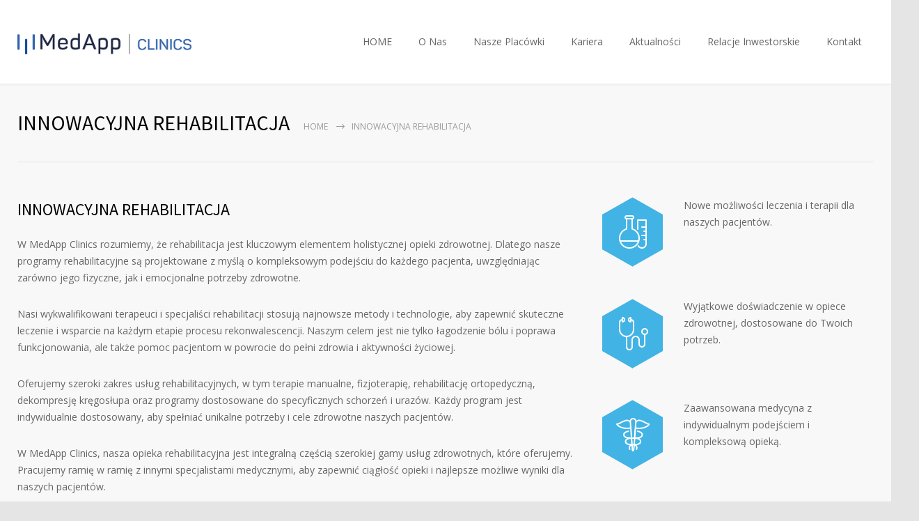

--- FILE ---
content_type: text/html; charset=UTF-8
request_url: https://medappclinics.pl/features/innowacyjna-rehabilitacja/
body_size: 14487
content:
<!DOCTYPE html>
<html lang="pl-PL">
		<head>
		<!--meta-->
		<meta http-equiv="content-type" content="text/html; charset=UTF-8" />
		<meta name="generator" content="WordPress 6.9" />
		<meta name="viewport" content="width=device-width, initial-scale=1, maximum-scale=1" />
		<meta name="description" content="Medycyna Przyszłości" />
		<meta name="format-detection" content="telephone=no" />
		<!--style-->
		<link rel="alternate" type="application/rss+xml" title="RSS 2.0" href="https://medappclinics.pl/feed/">
		<link rel="pingback" href="https://medappclinics.pl/xmlrpc.php" />
				<title>INNOWACYJNA REHABILITACJA &#8211; MedApp Clinics</title>
<meta name='robots' content='max-image-preview:large' />
<link rel='dns-prefetch' href='//fonts.googleapis.com' />
<link rel="alternate" title="oEmbed (JSON)" type="application/json+oembed" href="https://medappclinics.pl/wp-json/oembed/1.0/embed?url=https%3A%2F%2Fmedappclinics.pl%2Ffeatures%2Finnowacyjna-rehabilitacja%2F" />
<link rel="alternate" title="oEmbed (XML)" type="text/xml+oembed" href="https://medappclinics.pl/wp-json/oembed/1.0/embed?url=https%3A%2F%2Fmedappclinics.pl%2Ffeatures%2Finnowacyjna-rehabilitacja%2F&#038;format=xml" />
<style id='wp-img-auto-sizes-contain-inline-css' type='text/css'>
img:is([sizes=auto i],[sizes^="auto," i]){contain-intrinsic-size:3000px 1500px}
/*# sourceURL=wp-img-auto-sizes-contain-inline-css */
</style>
<style id='wp-block-library-inline-css' type='text/css'>
:root{--wp-block-synced-color:#7a00df;--wp-block-synced-color--rgb:122,0,223;--wp-bound-block-color:var(--wp-block-synced-color);--wp-editor-canvas-background:#ddd;--wp-admin-theme-color:#007cba;--wp-admin-theme-color--rgb:0,124,186;--wp-admin-theme-color-darker-10:#006ba1;--wp-admin-theme-color-darker-10--rgb:0,107,160.5;--wp-admin-theme-color-darker-20:#005a87;--wp-admin-theme-color-darker-20--rgb:0,90,135;--wp-admin-border-width-focus:2px}@media (min-resolution:192dpi){:root{--wp-admin-border-width-focus:1.5px}}.wp-element-button{cursor:pointer}:root .has-very-light-gray-background-color{background-color:#eee}:root .has-very-dark-gray-background-color{background-color:#313131}:root .has-very-light-gray-color{color:#eee}:root .has-very-dark-gray-color{color:#313131}:root .has-vivid-green-cyan-to-vivid-cyan-blue-gradient-background{background:linear-gradient(135deg,#00d084,#0693e3)}:root .has-purple-crush-gradient-background{background:linear-gradient(135deg,#34e2e4,#4721fb 50%,#ab1dfe)}:root .has-hazy-dawn-gradient-background{background:linear-gradient(135deg,#faaca8,#dad0ec)}:root .has-subdued-olive-gradient-background{background:linear-gradient(135deg,#fafae1,#67a671)}:root .has-atomic-cream-gradient-background{background:linear-gradient(135deg,#fdd79a,#004a59)}:root .has-nightshade-gradient-background{background:linear-gradient(135deg,#330968,#31cdcf)}:root .has-midnight-gradient-background{background:linear-gradient(135deg,#020381,#2874fc)}:root{--wp--preset--font-size--normal:16px;--wp--preset--font-size--huge:42px}.has-regular-font-size{font-size:1em}.has-larger-font-size{font-size:2.625em}.has-normal-font-size{font-size:var(--wp--preset--font-size--normal)}.has-huge-font-size{font-size:var(--wp--preset--font-size--huge)}.has-text-align-center{text-align:center}.has-text-align-left{text-align:left}.has-text-align-right{text-align:right}.has-fit-text{white-space:nowrap!important}#end-resizable-editor-section{display:none}.aligncenter{clear:both}.items-justified-left{justify-content:flex-start}.items-justified-center{justify-content:center}.items-justified-right{justify-content:flex-end}.items-justified-space-between{justify-content:space-between}.screen-reader-text{border:0;clip-path:inset(50%);height:1px;margin:-1px;overflow:hidden;padding:0;position:absolute;width:1px;word-wrap:normal!important}.screen-reader-text:focus{background-color:#ddd;clip-path:none;color:#444;display:block;font-size:1em;height:auto;left:5px;line-height:normal;padding:15px 23px 14px;text-decoration:none;top:5px;width:auto;z-index:100000}html :where(.has-border-color){border-style:solid}html :where([style*=border-top-color]){border-top-style:solid}html :where([style*=border-right-color]){border-right-style:solid}html :where([style*=border-bottom-color]){border-bottom-style:solid}html :where([style*=border-left-color]){border-left-style:solid}html :where([style*=border-width]){border-style:solid}html :where([style*=border-top-width]){border-top-style:solid}html :where([style*=border-right-width]){border-right-style:solid}html :where([style*=border-bottom-width]){border-bottom-style:solid}html :where([style*=border-left-width]){border-left-style:solid}html :where(img[class*=wp-image-]){height:auto;max-width:100%}:where(figure){margin:0 0 1em}html :where(.is-position-sticky){--wp-admin--admin-bar--position-offset:var(--wp-admin--admin-bar--height,0px)}@media screen and (max-width:600px){html :where(.is-position-sticky){--wp-admin--admin-bar--position-offset:0px}}

/*# sourceURL=wp-block-library-inline-css */
</style><style id='wp-block-spacer-inline-css' type='text/css'>
.wp-block-spacer{clear:both}
/*# sourceURL=https://medappclinics.pl/wp-includes/blocks/spacer/style.min.css */
</style>
<style id='global-styles-inline-css' type='text/css'>
:root{--wp--preset--aspect-ratio--square: 1;--wp--preset--aspect-ratio--4-3: 4/3;--wp--preset--aspect-ratio--3-4: 3/4;--wp--preset--aspect-ratio--3-2: 3/2;--wp--preset--aspect-ratio--2-3: 2/3;--wp--preset--aspect-ratio--16-9: 16/9;--wp--preset--aspect-ratio--9-16: 9/16;--wp--preset--color--black: #000000;--wp--preset--color--cyan-bluish-gray: #abb8c3;--wp--preset--color--white: #ffffff;--wp--preset--color--pale-pink: #f78da7;--wp--preset--color--vivid-red: #cf2e2e;--wp--preset--color--luminous-vivid-orange: #ff6900;--wp--preset--color--luminous-vivid-amber: #fcb900;--wp--preset--color--light-green-cyan: #7bdcb5;--wp--preset--color--vivid-green-cyan: #00d084;--wp--preset--color--pale-cyan-blue: #8ed1fc;--wp--preset--color--vivid-cyan-blue: #0693e3;--wp--preset--color--vivid-purple: #9b51e0;--wp--preset--color--medicenter-light-blue: #42B3E5;--wp--preset--color--medicenter-dark-blue: #3156A3;--wp--preset--color--medicenter-blue: #0384CE;--wp--preset--color--medicenter-green: #7CBA3D;--wp--preset--color--medicenter-orange: #FFA800;--wp--preset--color--medicenter-red: #F37548;--wp--preset--color--medicenter-turquoise: #00B6CC;--wp--preset--color--medicenter-violet: #9187C4;--wp--preset--gradient--vivid-cyan-blue-to-vivid-purple: linear-gradient(135deg,rgb(6,147,227) 0%,rgb(155,81,224) 100%);--wp--preset--gradient--light-green-cyan-to-vivid-green-cyan: linear-gradient(135deg,rgb(122,220,180) 0%,rgb(0,208,130) 100%);--wp--preset--gradient--luminous-vivid-amber-to-luminous-vivid-orange: linear-gradient(135deg,rgb(252,185,0) 0%,rgb(255,105,0) 100%);--wp--preset--gradient--luminous-vivid-orange-to-vivid-red: linear-gradient(135deg,rgb(255,105,0) 0%,rgb(207,46,46) 100%);--wp--preset--gradient--very-light-gray-to-cyan-bluish-gray: linear-gradient(135deg,rgb(238,238,238) 0%,rgb(169,184,195) 100%);--wp--preset--gradient--cool-to-warm-spectrum: linear-gradient(135deg,rgb(74,234,220) 0%,rgb(151,120,209) 20%,rgb(207,42,186) 40%,rgb(238,44,130) 60%,rgb(251,105,98) 80%,rgb(254,248,76) 100%);--wp--preset--gradient--blush-light-purple: linear-gradient(135deg,rgb(255,206,236) 0%,rgb(152,150,240) 100%);--wp--preset--gradient--blush-bordeaux: linear-gradient(135deg,rgb(254,205,165) 0%,rgb(254,45,45) 50%,rgb(107,0,62) 100%);--wp--preset--gradient--luminous-dusk: linear-gradient(135deg,rgb(255,203,112) 0%,rgb(199,81,192) 50%,rgb(65,88,208) 100%);--wp--preset--gradient--pale-ocean: linear-gradient(135deg,rgb(255,245,203) 0%,rgb(182,227,212) 50%,rgb(51,167,181) 100%);--wp--preset--gradient--electric-grass: linear-gradient(135deg,rgb(202,248,128) 0%,rgb(113,206,126) 100%);--wp--preset--gradient--midnight: linear-gradient(135deg,rgb(2,3,129) 0%,rgb(40,116,252) 100%);--wp--preset--font-size--small: 13px;--wp--preset--font-size--medium: 20px;--wp--preset--font-size--large: 36px;--wp--preset--font-size--x-large: 42px;--wp--preset--spacing--20: 0.44rem;--wp--preset--spacing--30: 0.67rem;--wp--preset--spacing--40: 1rem;--wp--preset--spacing--50: 1.5rem;--wp--preset--spacing--60: 2.25rem;--wp--preset--spacing--70: 3.38rem;--wp--preset--spacing--80: 5.06rem;--wp--preset--shadow--natural: 6px 6px 9px rgba(0, 0, 0, 0.2);--wp--preset--shadow--deep: 12px 12px 50px rgba(0, 0, 0, 0.4);--wp--preset--shadow--sharp: 6px 6px 0px rgba(0, 0, 0, 0.2);--wp--preset--shadow--outlined: 6px 6px 0px -3px rgb(255, 255, 255), 6px 6px rgb(0, 0, 0);--wp--preset--shadow--crisp: 6px 6px 0px rgb(0, 0, 0);}:where(.is-layout-flex){gap: 0.5em;}:where(.is-layout-grid){gap: 0.5em;}body .is-layout-flex{display: flex;}.is-layout-flex{flex-wrap: wrap;align-items: center;}.is-layout-flex > :is(*, div){margin: 0;}body .is-layout-grid{display: grid;}.is-layout-grid > :is(*, div){margin: 0;}:where(.wp-block-columns.is-layout-flex){gap: 2em;}:where(.wp-block-columns.is-layout-grid){gap: 2em;}:where(.wp-block-post-template.is-layout-flex){gap: 1.25em;}:where(.wp-block-post-template.is-layout-grid){gap: 1.25em;}.has-black-color{color: var(--wp--preset--color--black) !important;}.has-cyan-bluish-gray-color{color: var(--wp--preset--color--cyan-bluish-gray) !important;}.has-white-color{color: var(--wp--preset--color--white) !important;}.has-pale-pink-color{color: var(--wp--preset--color--pale-pink) !important;}.has-vivid-red-color{color: var(--wp--preset--color--vivid-red) !important;}.has-luminous-vivid-orange-color{color: var(--wp--preset--color--luminous-vivid-orange) !important;}.has-luminous-vivid-amber-color{color: var(--wp--preset--color--luminous-vivid-amber) !important;}.has-light-green-cyan-color{color: var(--wp--preset--color--light-green-cyan) !important;}.has-vivid-green-cyan-color{color: var(--wp--preset--color--vivid-green-cyan) !important;}.has-pale-cyan-blue-color{color: var(--wp--preset--color--pale-cyan-blue) !important;}.has-vivid-cyan-blue-color{color: var(--wp--preset--color--vivid-cyan-blue) !important;}.has-vivid-purple-color{color: var(--wp--preset--color--vivid-purple) !important;}.has-black-background-color{background-color: var(--wp--preset--color--black) !important;}.has-cyan-bluish-gray-background-color{background-color: var(--wp--preset--color--cyan-bluish-gray) !important;}.has-white-background-color{background-color: var(--wp--preset--color--white) !important;}.has-pale-pink-background-color{background-color: var(--wp--preset--color--pale-pink) !important;}.has-vivid-red-background-color{background-color: var(--wp--preset--color--vivid-red) !important;}.has-luminous-vivid-orange-background-color{background-color: var(--wp--preset--color--luminous-vivid-orange) !important;}.has-luminous-vivid-amber-background-color{background-color: var(--wp--preset--color--luminous-vivid-amber) !important;}.has-light-green-cyan-background-color{background-color: var(--wp--preset--color--light-green-cyan) !important;}.has-vivid-green-cyan-background-color{background-color: var(--wp--preset--color--vivid-green-cyan) !important;}.has-pale-cyan-blue-background-color{background-color: var(--wp--preset--color--pale-cyan-blue) !important;}.has-vivid-cyan-blue-background-color{background-color: var(--wp--preset--color--vivid-cyan-blue) !important;}.has-vivid-purple-background-color{background-color: var(--wp--preset--color--vivid-purple) !important;}.has-black-border-color{border-color: var(--wp--preset--color--black) !important;}.has-cyan-bluish-gray-border-color{border-color: var(--wp--preset--color--cyan-bluish-gray) !important;}.has-white-border-color{border-color: var(--wp--preset--color--white) !important;}.has-pale-pink-border-color{border-color: var(--wp--preset--color--pale-pink) !important;}.has-vivid-red-border-color{border-color: var(--wp--preset--color--vivid-red) !important;}.has-luminous-vivid-orange-border-color{border-color: var(--wp--preset--color--luminous-vivid-orange) !important;}.has-luminous-vivid-amber-border-color{border-color: var(--wp--preset--color--luminous-vivid-amber) !important;}.has-light-green-cyan-border-color{border-color: var(--wp--preset--color--light-green-cyan) !important;}.has-vivid-green-cyan-border-color{border-color: var(--wp--preset--color--vivid-green-cyan) !important;}.has-pale-cyan-blue-border-color{border-color: var(--wp--preset--color--pale-cyan-blue) !important;}.has-vivid-cyan-blue-border-color{border-color: var(--wp--preset--color--vivid-cyan-blue) !important;}.has-vivid-purple-border-color{border-color: var(--wp--preset--color--vivid-purple) !important;}.has-vivid-cyan-blue-to-vivid-purple-gradient-background{background: var(--wp--preset--gradient--vivid-cyan-blue-to-vivid-purple) !important;}.has-light-green-cyan-to-vivid-green-cyan-gradient-background{background: var(--wp--preset--gradient--light-green-cyan-to-vivid-green-cyan) !important;}.has-luminous-vivid-amber-to-luminous-vivid-orange-gradient-background{background: var(--wp--preset--gradient--luminous-vivid-amber-to-luminous-vivid-orange) !important;}.has-luminous-vivid-orange-to-vivid-red-gradient-background{background: var(--wp--preset--gradient--luminous-vivid-orange-to-vivid-red) !important;}.has-very-light-gray-to-cyan-bluish-gray-gradient-background{background: var(--wp--preset--gradient--very-light-gray-to-cyan-bluish-gray) !important;}.has-cool-to-warm-spectrum-gradient-background{background: var(--wp--preset--gradient--cool-to-warm-spectrum) !important;}.has-blush-light-purple-gradient-background{background: var(--wp--preset--gradient--blush-light-purple) !important;}.has-blush-bordeaux-gradient-background{background: var(--wp--preset--gradient--blush-bordeaux) !important;}.has-luminous-dusk-gradient-background{background: var(--wp--preset--gradient--luminous-dusk) !important;}.has-pale-ocean-gradient-background{background: var(--wp--preset--gradient--pale-ocean) !important;}.has-electric-grass-gradient-background{background: var(--wp--preset--gradient--electric-grass) !important;}.has-midnight-gradient-background{background: var(--wp--preset--gradient--midnight) !important;}.has-small-font-size{font-size: var(--wp--preset--font-size--small) !important;}.has-medium-font-size{font-size: var(--wp--preset--font-size--medium) !important;}.has-large-font-size{font-size: var(--wp--preset--font-size--large) !important;}.has-x-large-font-size{font-size: var(--wp--preset--font-size--x-large) !important;}
/*# sourceURL=global-styles-inline-css */
</style>

<style id='classic-theme-styles-inline-css' type='text/css'>
/*! This file is auto-generated */
.wp-block-button__link{color:#fff;background-color:#32373c;border-radius:9999px;box-shadow:none;text-decoration:none;padding:calc(.667em + 2px) calc(1.333em + 2px);font-size:1.125em}.wp-block-file__button{background:#32373c;color:#fff;text-decoration:none}
/*# sourceURL=/wp-includes/css/classic-themes.min.css */
</style>
<link rel='stylesheet' id='wpo_min-header-0-css' href='https://medappclinics.pl/wp-content/cache/wpo-minify/1721163302/assets/wpo-minify-header-02666519.min.css' type='text/css' media='all' />
<script type="text/javascript" src="https://medappclinics.pl/wp-content/cache/wpo-minify/1721163302/assets/wpo-minify-header-f5440c18.min.js" id="wpo_min-header-0-js"></script>
<script></script><link rel="https://api.w.org/" href="https://medappclinics.pl/wp-json/" /><link rel="canonical" href="https://medappclinics.pl/features/innowacyjna-rehabilitacja/" />
<meta name="generator" content="Powered by WPBakery Page Builder - drag and drop page builder for WordPress."/>
<meta name="generator" content="Powered by Slider Revolution 6.6.18 - responsive, Mobile-Friendly Slider Plugin for WordPress with comfortable drag and drop interface." />
<link rel="icon" href="https://medappclinics.pl/wp-content/uploads/2023/12/cropped-ico-1-32x32.png" sizes="32x32" />
<link rel="icon" href="https://medappclinics.pl/wp-content/uploads/2023/12/cropped-ico-1-192x192.png" sizes="192x192" />
<link rel="apple-touch-icon" href="https://medappclinics.pl/wp-content/uploads/2023/12/cropped-ico-1-180x180.png" />
<meta name="msapplication-TileImage" content="https://medappclinics.pl/wp-content/uploads/2023/12/cropped-ico-1-270x270.png" />
<script>function setREVStartSize(e){
			//window.requestAnimationFrame(function() {
				window.RSIW = window.RSIW===undefined ? window.innerWidth : window.RSIW;
				window.RSIH = window.RSIH===undefined ? window.innerHeight : window.RSIH;
				try {
					var pw = document.getElementById(e.c).parentNode.offsetWidth,
						newh;
					pw = pw===0 || isNaN(pw) || (e.l=="fullwidth" || e.layout=="fullwidth") ? window.RSIW : pw;
					e.tabw = e.tabw===undefined ? 0 : parseInt(e.tabw);
					e.thumbw = e.thumbw===undefined ? 0 : parseInt(e.thumbw);
					e.tabh = e.tabh===undefined ? 0 : parseInt(e.tabh);
					e.thumbh = e.thumbh===undefined ? 0 : parseInt(e.thumbh);
					e.tabhide = e.tabhide===undefined ? 0 : parseInt(e.tabhide);
					e.thumbhide = e.thumbhide===undefined ? 0 : parseInt(e.thumbhide);
					e.mh = e.mh===undefined || e.mh=="" || e.mh==="auto" ? 0 : parseInt(e.mh,0);
					if(e.layout==="fullscreen" || e.l==="fullscreen")
						newh = Math.max(e.mh,window.RSIH);
					else{
						e.gw = Array.isArray(e.gw) ? e.gw : [e.gw];
						for (var i in e.rl) if (e.gw[i]===undefined || e.gw[i]===0) e.gw[i] = e.gw[i-1];
						e.gh = e.el===undefined || e.el==="" || (Array.isArray(e.el) && e.el.length==0)? e.gh : e.el;
						e.gh = Array.isArray(e.gh) ? e.gh : [e.gh];
						for (var i in e.rl) if (e.gh[i]===undefined || e.gh[i]===0) e.gh[i] = e.gh[i-1];
											
						var nl = new Array(e.rl.length),
							ix = 0,
							sl;
						e.tabw = e.tabhide>=pw ? 0 : e.tabw;
						e.thumbw = e.thumbhide>=pw ? 0 : e.thumbw;
						e.tabh = e.tabhide>=pw ? 0 : e.tabh;
						e.thumbh = e.thumbhide>=pw ? 0 : e.thumbh;
						for (var i in e.rl) nl[i] = e.rl[i]<window.RSIW ? 0 : e.rl[i];
						sl = nl[0];
						for (var i in nl) if (sl>nl[i] && nl[i]>0) { sl = nl[i]; ix=i;}
						var m = pw>(e.gw[ix]+e.tabw+e.thumbw) ? 1 : (pw-(e.tabw+e.thumbw)) / (e.gw[ix]);
						newh =  (e.gh[ix] * m) + (e.tabh + e.thumbh);
					}
					var el = document.getElementById(e.c);
					if (el!==null && el) el.style.height = newh+"px";
					el = document.getElementById(e.c+"_wrapper");
					if (el!==null && el) {
						el.style.height = newh+"px";
						el.style.display = "block";
					}
				} catch(e){
					console.log("Failure at Presize of Slider:" + e)
				}
			//});
		  };</script>
		<style type="text/css" id="wp-custom-css">
			/* tło pod logo w panelu z lewej strony mapy*/
 #asl-storelocator.asl-cont .sl-main-cont .asl-panel-inner .sl-main-cont-box ul.sl-list li.sl-item .sl-addr-sec .addr-loc .sl-logo-cont .sl-logo-box {
                max-width: max-content;
                margin: 0 auto;
               /* background: #f8f8f8; */
                padding: 8px 10px;
                /* border: 1px solid #e3e3e3; */
               /* border-radius: 6px;*/ }

/* zmiana bw-kolor logotypów klinik */

ul.services-list img.wp-post-image {
    filter: grayscale(100%);
    transition: filter 0.3s ease;
}

ul.services-list img.wp-post-image:hover {
    filter: grayscale(0);
}

/* zmiana margines między sekcjami */

.page-margin-top-section, 
.page_margin_top_section, 
.single .post-content h2.page-margin-top-section, 
.single .post-content h3.page-margin-top-section, 
.single .post-content h4.page-margin-top-section, 
.single .post-content h5.page-margin-top-section, 
.single .post-content h2.page_margin_top_section, 
.single .post-content h3.page_margin_top_section, 
.single .post-content h4.page_margin_top_section, 
.single .post-content h5.page_margin_top_section {
    margin-top: 0 !important;
}


}

/* ukrycie ilości odwiedziń artykułu na blogu */


.header-right a.scrolling-list-control-left, .header-right a.scrolling-list-control-right, .pagination li a, .pagination li>span, .categories li a, .widget_categories li a, .widget_tag_cloud a, .widget_archive li a, .scrolling-list li .number

{
display: none;
}


.footer-banner-box {
padding: 0 80px 0 0;
}

.sf-menu li:not(:last-child) {
    text-transform: capitalize;
}


.header-left a img {
float: left;
margin-right: 20px;
padding-top: 7px;
background: none;
transition: none;
-moz-transition: none;
-webkit-transition: none;
max-width: 250px;
}

@media screen and (max-width: 767px) {
    .collapsible-mobile-submenus .menu-item-has-children ul {
        display: block !important;
    }

    

    .menu-item-gtranslate > a:last-child:after {
        content: "";
    }
}

.vc_row.vc_column-gap-35 {
margin-left: 0;
margin-right: 0;
}		</style>
		<noscript><style> .wpb_animate_when_almost_visible { opacity: 1; }</style></noscript>		<!--custom style-->
<style type="text/css">
	</style>	<link rel='stylesheet' id='wpo_min-footer-0-css' href='https://medappclinics.pl/wp-content/cache/wpo-minify/1721163302/assets/wpo-minify-footer-3b7918d7.min.css' type='text/css' media='all' />
</head>
	<body data-rsssl=1 class="wp-singular features-template-default single single-features postid-961 wp-theme-medicenter wpb-js-composer js-comp-ver-7.2 vc_responsive">
		<div class="site-container fullwidth">
						<!-- Header -->
						<div class="header-container sticky">
				<div class="header clearfix layout-1">
										<div class="header-left">
						<a href="https://medappclinics.pl" title="MedApp Clinics">
														<img src="https://medappclinics.pl/wp-content/uploads/2021/05/Medapp-Logo-160x50-retina.png" alt="logo" />
																				</a>
						<a href="#" class="mobile-menu-switch vertical-align-cell">
							<span class="line"></span>
							<span class="line"></span>
							<span class="line"></span>
							<span class="line"></span>
						</a>
											</div>
													<div class="menu-container clearfix">
								<nav class="menu-medapp-container"><ul id="menu-medapp" class="sf-menu header-right"><li id="menu-item-10722" class="menu-item menu-item-type-post_type menu-item-object-page menu-item-home menu-item-10722"><a href="https://medappclinics.pl/">HOME</a></li>
<li id="menu-item-11067" class="menu-item menu-item-type-post_type menu-item-object-page menu-item-11067"><a href="https://medappclinics.pl/o-nas/">O Nas</a></li>
<li id="menu-item-10976" class="menu-item menu-item-type-post_type menu-item-object-page menu-item-10976"><a href="https://medappclinics.pl/nasze-placowki/">Nasze Placówki</a></li>
<li id="menu-item-11355" class="menu-item menu-item-type-post_type menu-item-object-page menu-item-11355"><a href="https://medappclinics.pl/kariera/">Kariera</a></li>
<li id="menu-item-11224" class="menu-item menu-item-type-post_type menu-item-object-page menu-item-11224"><a href="https://medappclinics.pl/aktualnosci/">Aktualności</a></li>
<li id="menu-item-11126" class="menu-item menu-item-type-post_type menu-item-object-page menu-item-11126"><a href="https://medappclinics.pl/relacje-inwestorskie/">Relacje Inwestorskie</a></li>
<li id="menu-item-11198" class="menu-item menu-item-type-post_type menu-item-object-page menu-item-11198"><a href="https://medappclinics.pl/contact/">Kontakt</a></li>
</ul></nav>								</div>
								<div class="mobile-menu-container clearfix">
									<div class="mobile-menu-divider"></div>
									<nav class="mobile-menu collapsible-mobile-submenus"><ul id="menu-medapp-1" class="menu"><li class="menu-item menu-item-type-post_type menu-item-object-page menu-item-home menu-item-10722"><a href="https://medappclinics.pl/">HOME</a></li>
<li class="menu-item menu-item-type-post_type menu-item-object-page menu-item-11067"><a href="https://medappclinics.pl/o-nas/">O Nas</a></li>
<li class="menu-item menu-item-type-post_type menu-item-object-page menu-item-10976"><a href="https://medappclinics.pl/nasze-placowki/">Nasze Placówki</a></li>
<li class="menu-item menu-item-type-post_type menu-item-object-page menu-item-11355"><a href="https://medappclinics.pl/kariera/">Kariera</a></li>
<li class="menu-item menu-item-type-post_type menu-item-object-page menu-item-11224"><a href="https://medappclinics.pl/aktualnosci/">Aktualności</a></li>
<li class="menu-item menu-item-type-post_type menu-item-object-page menu-item-11126"><a href="https://medappclinics.pl/relacje-inwestorskie/">Relacje Inwestorskie</a></li>
<li class="menu-item menu-item-type-post_type menu-item-object-page menu-item-11198"><a href="https://medappclinics.pl/contact/">Kontakt</a></li>
</ul></nav>								</div>
												</div>
			</div>
					<!-- /Header --><div class="theme-page relative">
	<div class="vc_row wpb_row vc_row-fluid page-header vertical-align-table full-width">
		<div class="vc_row wpb_row vc_inner vc_row-fluid">
			<div class="page-header-left">
				<h1 class="page-title">INNOWACYJNA REHABILITACJA</h1>
				<ul class="bread-crumb">
					<li>
						<a href="https://medappclinics.pl" title="Home">
							Home						</a>
					</li>
										<li class="separator template-arrow-horizontal-1">
						&nbsp;
					</li>
					<li>
						INNOWACYJNA REHABILITACJA					</li>
				</ul>
			</div>
					</div>
	</div>
	<div class="clearfix">
		<div class="wpb-content-wrapper"><div class="vc_row wpb_row vc_row-fluid"><div class="wpb_column vc_column_container vc_col-sm-8"><div class="wpb_wrapper"><div class="columns clearfix"><ul class="blog clearfix page-margin-top"><li class="single post post-961 features type-features status-publish hentry"><div class="post-content"><h2 class="post-title">
						<a href="https://medappclinics.pl/features/innowacyjna-rehabilitacja/" title="INNOWACYJNA REHABILITACJA">INNOWACYJNA REHABILITACJA</a>
					</h2><p>W MedApp Clinics rozumiemy, że rehabilitacja jest kluczowym elementem holistycznej opieki zdrowotnej. Dlatego nasze programy rehabilitacyjne są projektowane z myślą o kompleksowym podejściu do każdego pacjenta, uwzględniając zarówno jego fizyczne, jak i emocjonalne potrzeby zdrowotne.</p>
<p>Nasi wykwalifikowani terapeuci i specjaliści rehabilitacji stosują najnowsze metody i technologie, aby zapewnić skuteczne leczenie i wsparcie na każdym etapie procesu rekonwalescencji. Naszym celem jest nie tylko łagodzenie bólu i poprawa funkcjonowania, ale także pomoc pacjentom w powrocie do pełni zdrowia i aktywności życiowej.</p>
<p>Oferujemy szeroki zakres usług rehabilitacyjnych, w tym terapie manualne, fizjoterapię, rehabilitację ortopedyczną, dekompresję kręgosłupa oraz programy dostosowane do specyficznych schorzeń i urazów. Każdy program jest indywidualnie dostosowany, aby spełniać unikalne potrzeby i cele zdrowotne naszych pacjentów.</p>
<p>W MedApp Clinics, nasza opieka rehabilitacyjna jest integralną częścią szerokiej gamy usług zdrowotnych, które oferujemy. Pracujemy ramię w ramię z innymi specjalistami medycznymi, aby zapewnić ciągłość opieki i najlepsze możliwe wyniki dla naszych pacjentów.</p>
</div>
			</li>
		</ul></div></div></div><div class="wpb_column vc_column_container vc_col-sm-4 page-margin-top"><div class="wpb_wrapper"><ul class="clearfix mc-features mc-features-large mc-features-style-default"><li class="item-content clearfix">
				<a class="hexagon animated-element animation-slideDown" href="https://medappclinics.pl/features/badana-kliniczne/" title="BADANA KLINICZNE"><span class="features-lab"></span></a><div class="text"><p>Nowe możliwości leczenia i terapii dla naszych pacjentów.</p>
</div>
			</li><li class="item-content clearfix">
				<a class="hexagon animated-element animation-slideDown" href="https://medappclinics.pl/features/dostepnosc-i-komfort/" title="DOSTĘPNOŚĆ I KOMFORT"><span class="features-stethoscope"></span></a><div class="text"><p>Wyjątkowe doświadczenie w opiece zdrowotnej, dostosowane do Twoich potrzeb.</p>
</div>
			</li><li class="item-content clearfix">
				<a class="hexagon animated-element animation-slideDown" href="https://medappclinics.pl/features/holistyczna-opieka-medyczna/" title="HOLISTYCZNA OPIEKA MEDYCZNA"><span class="features-healthcare"></span></a><div class="text"><p>Zaawansowana medycyna z indywidualnym podejściem i kompleksową opieką.</p>
</div>
			</li><li class="item-content clearfix">
				<a class="hexagon animated-element animation-slideDown" href="https://medappclinics.pl/features/innowacyjna-rehabilitacja/" title="INNOWACYJNA REHABILITACJA"><span class="features-fitness"></span></a><div class="text"><p>Innowacyjne programy rehabilitacyjne dostosowane do Twoich unikalnych potrzeb zdrowotnych.</p>
</div>
			</li><li class="item-content clearfix">
				<a class="hexagon animated-element animation-slideDown" href="https://medappclinics.pl/features/opieka-ginekologiczna-i-poloznicza/" title="OPIEKA GINEKOLOGICZNA I POŁOŻNICZA"><span class="features-baby"></span></a><div class="text"><p>Kompleksowa opieka ginekologiczna, położnicza i profilaktyka onkologiczna dla kobiet.</p>
</div>
			</li><li class="item-content clearfix">
				<a class="hexagon animated-element animation-slideDown" href="https://medappclinics.pl/features/profesjonalny-zespol-medyczny/" title="PROFESJONALNY ZESPÓŁ MEDYCZNY"><span class="features-doctor"></span></a><div class="text"><p>Wybitni specjaliści łączący nowoczesną technologię, wiedzę i doświadczenie.</p>
</div>
			</li><li class="item-content clearfix">
				<a class="hexagon animated-element animation-slideDown" href="https://medappclinics.pl/features/spersonalizowane-sciezki-leczenia/" title="SPERSONALIZOWANE ŚCIEŻKI LECZENIA"><span class="features-medical-document"></span></a><div class="text"><p>Spersonalizowane ścieżki leczenia, które są tak unikatowe jak indywidualne potrzeby pacjentów.</p>
</div>
			</li><li class="item-content clearfix">
				<a class="hexagon animated-element animation-slideDown" href="https://medappclinics.pl/features/szeroka-oferta-uslug-ambulatoryjnych/" title="SZEROKA OFERTA USŁUG AMBULATORYJNYCH"><span class="features-medical-results"></span></a><div class="text"><p>Kompleksowa opieka ambulatoryjna w wielu specjalizacjach.</p>
</div>
			</li><li class="item-content clearfix">
				<a class="hexagon animated-element animation-slideDown" href="https://medappclinics.pl/features/dermatologia-zdrowa-i-piekna-skora/" title="ZDROWA I PIĘKNA SKÓRA"><span class="features-mortar"></span></a><div class="text"><p>Zdrowa i piękna skóra dzięki zaawansowanym technologiom i kompleksowej opiece.</p>
</div>
			</li><li class="item-content clearfix">
				<a class="hexagon animated-element animation-slideDown" href="https://medappclinics.pl/features/zintegrowana-opieka/" title="ZINTEGROWANA OPIEKA"><span class="features-people"></span></a><div class="text"><p>Strategia interdyscyplinarnej współpracy w opiece nad pacjentem w sieci MedApp Clinics.</p>
</div>
			</li></ul></div></div></div>
</div>	</div>
</div>
						<div class="footer-container">
				<div class="footer">
										<ul class="footer-banner-box-container clearfix">
						
<div style="height:20px" aria-hidden="true" class="wp-block-spacer"></div>
					</ul>
										<div class="footer-box-container vc_row wpb_row vc_row-fluid clearfix">
						<div id='medicenter_contact_details-2' class='widget mc_contact_details_widget vc_col-sm-3 wpb_column vc_column_container'><h3 class='box-header animation-slide animation-slide'>O nas</h3><p class="info">MedApp Clinics to nowoczesna sieć przychodni medycznych, która dąży do zapewnienia pacjentom kompleksowej opieki zdrowotnej, wykorzystując najnowsze metody leczenia i narzędzia. <br><br>Naszym celem jest poprawa jakości życia pacjentów poprzez holistyczne podejście do opieki medycznej.</p>		<ul class="contact-data">
						<li class="clearfix template-location"><div class="value">ul. Wincentego Pola 18 <br>35-021 Rzeszów</div></li>
						<li class="clearfix template-mail"><div class="value"><a href="mailto:kontakt@medappclinics.pl">kontakt@medappclinics.pl</a></div></li>
						<li class="clearfix template-menu-2"><div class="value">KRS: 0001033628 <br>NIP: 8133897186<br>REGON: 525170684<br><br>Kapitał zakładowy w wysokości: <br>71 821 250,00 mln zł<br>opłacony w całości.</div></li>
					</ul>
		</div><div id='medicenter_scrolling_recent_posts-2' class='widget mc-scrolling-recent-posts-widget vc_col-sm-3 wpb_column vc_column_container'>		<div class="clearfix scrolling-controls">
			<div class="header-left">
				<h3 class='box-header animation-slide animation-slide'>Aktualności</h3>			</div>
			<div class="header-right">
				<a href="#" id="footer_recent_posts_prev" class="scrolling-list-control-left template-arrow-horizontal-3"></a>
				<a href="#" id="footer_recent_posts_next" class="scrolling-list-control-right template-arrow-horizontal-3"></a>
			</div>
		</div>
		<div class="scrolling-list-wrapper">
			<ul class="scrolling-list footer-recent-posts">
								<li>
					<a href="https://medappclinics.pl/medapp-triumf-innowacji-z-godlem-teraz-polska/" title="MEDAPP: Triumf innowacji z godłem „TERAZ POLSKA”">
						MEDAPP: Triumf innowacji z godłem „TERAZ POLSKA”					</a>
					<abbr title="2024-01-18" class="timeago">2024-01-18</abbr>
				</li>
								<li>
					<a href="https://medappclinics.pl/zimowa-skora-jak-dbac-o-zdrowie-skory-w-chlodne-dni/" title="Zimowa skóra. Jak dbać o zdrowie skóry w chłodne dni?">
						Zimowa skóra. Jak dbać o zdrowie skóry w chłodne dni?					</a>
					<abbr title="2024-01-11" class="timeago">2024-01-11</abbr>
				</li>
								<li>
					<a href="https://medappclinics.pl/centrum-medyczne-komorniki-dolacza-do-sieci-medapp-clinics/" title="Centrum Medyczne KOMORNIKI dołącza do sieci MedApp Clinics.">
						Centrum Medyczne KOMORNIKI dołącza do sieci MedApp Clinics.					</a>
					<abbr title="2024-01-10" class="timeago">2024-01-10</abbr>
				</li>
								<li>
					<a href="https://medappclinics.pl/zdrowe-nawyki-zywieniowe-jakich-zmian-dokonac-w-nowym-roku/" title="Zdrowe nawyki żywieniowe. Jakich zmian dokonać w Nowym Roku?">
						Zdrowe nawyki żywieniowe. Jakich zmian dokonać w Nowym Roku?					</a>
					<abbr title="2024-01-09" class="timeago">2024-01-09</abbr>
				</li>
								<li>
					<a href="https://medappclinics.pl/detoks-po-swietach-jak-oczyscic-organizm-po-sezonie-swiatecznym/" title="Detoks po świętach. Jak oczyścić organizm po sezonie świątecznym?">
						Detoks po świętach. Jak oczyścić organizm po sezonie świątecznym?					</a>
					<abbr title="2024-01-06" class="timeago">2024-01-06</abbr>
				</li>
							</ul>
		</div>
		</div><div id='mc4wp_form_widget-3' class='widget widget_mc4wp_form_widget vc_col-sm-3 wpb_column vc_column_container'><h3 class='box-header animation-slide'>Newsletter</h3><script>(function() {
	window.mc4wp = window.mc4wp || {
		listeners: [],
		forms: {
			on: function(evt, cb) {
				window.mc4wp.listeners.push(
					{
						event   : evt,
						callback: cb
					}
				);
			}
		}
	}
})();
</script><!-- Mailchimp for WordPress v4.9.13 - https://wordpress.org/plugins/mailchimp-for-wp/ --><form id="mc4wp-form-1" class="mc4wp-form mc4wp-form-11178" method="post" data-id="11178" data-name="Newsletter" ><div class="mc4wp-form-fields"><p>
    <label>Zapisz się:<br> 
        <input type="email" name="EMAIL" placeholder=" Adres email" required 
               style="
    background-color: #FFF;
    padding: 6px 10px;
    font-size: 11px;
    border: 0;
    transition: color 0.2s ease 0s, background 0.2s ease 0s, border 0.2s ease 0s;
    text-decoration: none;
    margin-top: 10px;
"
               />
    </label>
</p>
<input type="submit" value="Zapisz mnie" style="
    background-color: #42B3E5;
    border-color: #42B3E5;
    padding: 6px 10px;
    font-size: 11px;
    color: #FFF;
    border: 0;
    transition: color 0.2s ease 0s, background 0.2s ease 0s, border 0.2s ease 0s;
    text-decoration: none;
    margin-top: 10px;
    cursor: pointer;
" />
</div><label style="display: none !important;">Leave this field empty if you're human: <input type="text" name="_mc4wp_honeypot" value="" tabindex="-1" autocomplete="off" /></label><input type="hidden" name="_mc4wp_timestamp" value="1764773567" /><input type="hidden" name="_mc4wp_form_id" value="11178" /><input type="hidden" name="_mc4wp_form_element_id" value="mc4wp-form-1" /><div class="mc4wp-response"></div></form><!-- / Mailchimp for WordPress Plugin --></div><div id='medicenter_footer_box-10' class='widget mc-footer-box-widget vc_col-sm-3 wpb_column vc_column_container'>		<li class="footer-banner-box">
			<h3 class='box-header animation-slide'>Grupa MedApp</h3>						<p>	
			
<div class="image-container" style="text-align: left;">
    <a href="https://medapp.pl" target="_blank">
        <img src="https://medappclinics.pl/wp-content/uploads/2024/01/Artboard-1.png" alt="Medapp" style="display: block; margin-bottom: 20px; width: 100%; height: auto;">
    </a>
    <a href="https://medappclinicalresearch.pl" target="_blank">
        <img src="https://medappclinics.pl/wp-content/uploads/2024/01/Artboard-2.png" alt="MedApp CLINICAL RESEARCH" style="display: block; margin-bottom: 20px; width: 100%; height: auto;">
    </a>
    <a href="https://medappradiotherapy.com" target="_blank">
        <img src="https://medappclinics.pl/wp-content/uploads/2024/01/Artboard-3.png" alt="MedApp RADIOTHERAPY" style="display: block; margin-bottom: 20px; width: 100%; height: auto;">
    </a>
    <a href="https://medappclinics.pl" target="_blank">
        <img src="https://medappclinics.pl/wp-content/uploads/2024/01/Artboard-6.png" alt="MedApp CLINICS" style="display: block; margin-bottom: 20px; width: 100%; height: auto;">
    </a>
    <a href="https://www.medappai.com" target="_blank">
        <img src="https://medappclinics.pl/wp-content/uploads/2024/01/Artboard-4.png" alt="MedApp AI" style="display: block; margin-bottom: 20px; width: 100%; height: auto;">
    </a>
</div>

			</p>
		</li>
		</div>					</div>
									</div>
			</div>
						<div class="copyright-area-container">
				<div class="copyright-area clearfix">
										<div class="copyright-text">
					© 2024 MedAppClinics					</div>
					<div id='text-4' class='widget widget_text'>			<div class="textwidget"><div class="icons-list">
<a href="https://www.linkedin.com/company/medapp-clinics-sp-z-o-o/" target="_blank" class="icon-single mc-icon social-linkedin"></a>
</div></div>
		</div><div class="menu-footer-menu-container"><ul id="menu-footer-menu" class="footer-menu"><li id="menu-item-11386" class="menu-item menu-item-type-post_type menu-item-object-page menu-item-privacy-policy menu-item-11386"><a rel="privacy-policy" href="https://medappclinics.pl/polityka-prywatnosci/">Polityka prywatności</a></li>
</ul></div>				</div>
			</div>
					</div>
				<a href="#top" class="scroll-top animated-element template-arrow-vertical-3" title="Scroll to top"></a>
		
		<script>
			window.RS_MODULES = window.RS_MODULES || {};
			window.RS_MODULES.modules = window.RS_MODULES.modules || {};
			window.RS_MODULES.waiting = window.RS_MODULES.waiting || [];
			window.RS_MODULES.defered = true;
			window.RS_MODULES.moduleWaiting = window.RS_MODULES.moduleWaiting || {};
			window.RS_MODULES.type = 'compiled';
		</script>
		<script type="speculationrules">
{"prefetch":[{"source":"document","where":{"and":[{"href_matches":"/*"},{"not":{"href_matches":["/wp-*.php","/wp-admin/*","/wp-content/uploads/*","/wp-content/*","/wp-content/plugins/*","/wp-content/themes/medicenter/*","/*\\?(.+)"]}},{"not":{"selector_matches":"a[rel~=\"nofollow\"]"}},{"not":{"selector_matches":".no-prefetch, .no-prefetch a"}}]},"eagerness":"conservative"}]}
</script>
        <script>
            (function () {
                document.addEventListener("DOMContentLoaded", function (e) {
                    if (document.hasOwnProperty("visibilityState") && document.visibilityState === "prerender") {
                        return;
                    }

                                            if (navigator.webdriver || /bot|crawler|spider|crawling|semrushbot|chrome-lighthouse/i.test(navigator.userAgent)) {
                            return;
                        }
                                        
                    let referrer_url = null;

                    if (typeof document.referrer === 'string' && document.referrer.length > 0) {
                        referrer_url = document.referrer;
                    }

                    const params = location.search.slice(1).split('&').reduce((acc, s) => {
                        const [k, v] = s.split('=')
                        return Object.assign(acc, {[k]: v})
                    }, {})

                    const url = "https://medappclinics.pl/wp-json/iawp/search"
                    const body = {
                        referrer_url,
                        utm_source: params.utm_source,
                        utm_medium: params.utm_medium,
                        utm_campaign: params.utm_campaign,
                        utm_term: params.utm_term,
                        utm_content: params.utm_content,
                        gclid: params.gclid,
                        ...{"payload":{"resource":"singular","singular_id":961,"page":1},"signature":"b0fbbb99c589adcdf3bc2909af9d1913"}                    }
                    const xhr = new XMLHttpRequest()
                    xhr.open("POST", url, true)
                    xhr.setRequestHeader("Content-Type", "application/json;charset=UTF-8")
                    xhr.send(JSON.stringify(body))
                })
            })();
        </script>
        <script>(function() {function maybePrefixUrlField () {
  const value = this.value.trim()
  if (value !== '' && value.indexOf('http') !== 0) {
    this.value = 'http://' + value
  }
}

const urlFields = document.querySelectorAll('.mc4wp-form input[type="url"]')
for (let j = 0; j < urlFields.length; j++) {
  urlFields[j].addEventListener('blur', maybePrefixUrlField)
}
})();</script>
  <!--copyscapeskip-->
  <aside id="moove_gdpr_cookie_info_bar" class="moove-gdpr-info-bar-hidden moove-gdpr-align-center moove-gdpr-light-scheme gdpr_infobar_postion_bottom" aria-label="Panel powiadomień o ciasteczkach RODO" style="display: none;">
    <div class="moove-gdpr-info-bar-container">
      <div class="moove-gdpr-info-bar-content">
        
<div class="moove-gdpr-cookie-notice">
  <p><span style="color: #333333;">Strona internetowa MedAppClinics.pl wykorzystuje pliki cookie oraz analogiczne technologie dla celów optymalizacyjnych i analitycznych (w tym wykorzystuje rozwiązania Google Analytics). Mogą Państwo zaakceptować wskazane cele przetwarzania lub określić indywidualne preferencje w </span><button  tabindex="0"  data-href="#moove_gdpr_cookie_modal" class="change-settings-button">Ustawieniach</button>.</p>
</div>
<!--  .moove-gdpr-cookie-notice -->        
<div class="moove-gdpr-button-holder">
		  <button class="mgbutton moove-gdpr-infobar-allow-all gdpr-fbo-0" aria-label="Akceptuj"  tabindex="1" >Akceptuj</button>
	  				<button class="mgbutton moove-gdpr-infobar-settings-btn change-settings-button gdpr-fbo-2" data-href="#moove_gdpr_cookie_modal" tabindex="2"  aria-label="Ustawienia">Ustawienia</button>
			</div>
<!--  .button-container -->      </div>
      <!-- moove-gdpr-info-bar-content -->
    </div>
    <!-- moove-gdpr-info-bar-container -->
  </aside>
  <!-- #moove_gdpr_cookie_info_bar -->
  <!--/copyscapeskip-->
<script type="text/html" id="wpb-modifications"> window.wpbCustomElement = 1; </script><script type="text/javascript" id="wpo_min-footer-0-js-extra">
/* <![CDATA[ */
var config = [];
config = {"ajaxurl":"https:\/\/medappclinics.pl\/wp-admin\/admin-ajax.php","themename":"medicenter","home_url":"https:\/\/medappclinics.pl","is_rtl":0};;
var moove_frontend_gdpr_scripts = {"ajaxurl":"https://medappclinics.pl/wp-admin/admin-ajax.php","post_id":"961","plugin_dir":"https://medappclinics.pl/wp-content/plugins/gdpr-cookie-compliance","show_icons":"all","is_page":"","ajax_cookie_removal":"false","strict_init":"1","enabled_default":{"third_party":0,"advanced":0},"geo_location":"false","force_reload":"false","is_single":"1","hide_save_btn":"false","current_user":"0","cookie_expiration":"365","script_delay":"2000","close_btn_action":"1","close_btn_rdr":"","scripts_defined":"{\"cache\":false,\"header\":\"\",\"body\":\"\",\"footer\":\"\",\"thirdparty\":{\"header\":\"\",\"body\":\"\",\"footer\":\"\"},\"advanced\":{\"header\":\"\",\"body\":\"\",\"footer\":\"\"}}","gdpr_scor":"true","wp_lang":"","wp_consent_api":"false"};
//# sourceURL=wpo_min-footer-0-js-extra
/* ]]> */
</script>
<script type="text/javascript" src="https://medappclinics.pl/wp-content/cache/wpo-minify/1721163302/assets/wpo-minify-footer-7c229a4e.min.js" id="wpo_min-footer-0-js"></script>
<script></script>
  <!--copyscapeskip-->
  <button data-href="#moove_gdpr_cookie_modal"  tabindex="1"  id="moove_gdpr_save_popup_settings_button" style='display: none;' class="" aria-label="Zmień ustawienia ciasteczek">
    <span class="moove_gdpr_icon">
      <svg viewBox="0 0 512 512" xmlns="http://www.w3.org/2000/svg" style="max-width: 30px; max-height: 30px;">
        <g data-name="1">
          <path d="M293.9,450H233.53a15,15,0,0,1-14.92-13.42l-4.47-42.09a152.77,152.77,0,0,1-18.25-7.56L163,413.53a15,15,0,0,1-20-1.06l-42.69-42.69a15,15,0,0,1-1.06-20l26.61-32.93a152.15,152.15,0,0,1-7.57-18.25L76.13,294.1a15,15,0,0,1-13.42-14.91V218.81A15,15,0,0,1,76.13,203.9l42.09-4.47a152.15,152.15,0,0,1,7.57-18.25L99.18,148.25a15,15,0,0,1,1.06-20l42.69-42.69a15,15,0,0,1,20-1.06l32.93,26.6a152.77,152.77,0,0,1,18.25-7.56l4.47-42.09A15,15,0,0,1,233.53,48H293.9a15,15,0,0,1,14.92,13.42l4.46,42.09a152.91,152.91,0,0,1,18.26,7.56l32.92-26.6a15,15,0,0,1,20,1.06l42.69,42.69a15,15,0,0,1,1.06,20l-26.61,32.93a153.8,153.8,0,0,1,7.57,18.25l42.09,4.47a15,15,0,0,1,13.41,14.91v60.38A15,15,0,0,1,451.3,294.1l-42.09,4.47a153.8,153.8,0,0,1-7.57,18.25l26.61,32.93a15,15,0,0,1-1.06,20L384.5,412.47a15,15,0,0,1-20,1.06l-32.92-26.6a152.91,152.91,0,0,1-18.26,7.56l-4.46,42.09A15,15,0,0,1,293.9,450ZM247,420h33.39l4.09-38.56a15,15,0,0,1,11.06-12.91A123,123,0,0,0,325.7,356a15,15,0,0,1,17,1.31l30.16,24.37,23.61-23.61L372.06,328a15,15,0,0,1-1.31-17,122.63,122.63,0,0,0,12.49-30.14,15,15,0,0,1,12.92-11.06l38.55-4.1V232.31l-38.55-4.1a15,15,0,0,1-12.92-11.06A122.63,122.63,0,0,0,370.75,187a15,15,0,0,1,1.31-17l24.37-30.16-23.61-23.61-30.16,24.37a15,15,0,0,1-17,1.31,123,123,0,0,0-30.14-12.49,15,15,0,0,1-11.06-12.91L280.41,78H247l-4.09,38.56a15,15,0,0,1-11.07,12.91A122.79,122.79,0,0,0,201.73,142a15,15,0,0,1-17-1.31L154.6,116.28,131,139.89l24.38,30.16a15,15,0,0,1,1.3,17,123.41,123.41,0,0,0-12.49,30.14,15,15,0,0,1-12.91,11.06l-38.56,4.1v33.38l38.56,4.1a15,15,0,0,1,12.91,11.06A123.41,123.41,0,0,0,156.67,311a15,15,0,0,1-1.3,17L131,358.11l23.61,23.61,30.17-24.37a15,15,0,0,1,17-1.31,122.79,122.79,0,0,0,30.13,12.49,15,15,0,0,1,11.07,12.91ZM449.71,279.19h0Z" fill="currentColor"/>
          <path d="M263.71,340.36A91.36,91.36,0,1,1,355.08,249,91.46,91.46,0,0,1,263.71,340.36Zm0-152.72A61.36,61.36,0,1,0,325.08,249,61.43,61.43,0,0,0,263.71,187.64Z" fill="currentColor"/>
        </g>
      </svg>
    </span>

    <span class="moove_gdpr_text">Zmień ustawienia ciasteczek</span>
  </button>
  <!--/copyscapeskip-->
    
  <!--copyscapeskip-->
  <!-- V2 -->
  <div id="moove_gdpr_cookie_modal" class="gdpr_lightbox-hide" role="complementary" aria-label="Ekran ustawień RODO">
    <div class="moove-gdpr-modal-content moove-clearfix logo-position-left moove_gdpr_modal_theme_v2">
              <button class="moove-gdpr-modal-close" aria-label="Zamknij ustawienia ciasteczek RODO">
          <span class="gdpr-sr-only">Zamknij ustawienia ciasteczek RODO</span>
          <span class="gdpr-icon moovegdpr-arrow-close"></span>
        </button>
            <div class="moove-gdpr-modal-left-content">
        <ul id="moove-gdpr-menu">
          
<li class="menu-item-on menu-item-privacy_overview menu-item-selected">
  <button data-href="#privacy_overview" class="moove-gdpr-tab-nav" aria-label="Przegląd prywatności">
    <span class="gdpr-nav-tab-title">Przegląd prywatności</span>
  </button>
</li>

  <li class="menu-item-strict-necessary-cookies menu-item-off">
    <button data-href="#strict-necessary-cookies" class="moove-gdpr-tab-nav" aria-label="Ściśle niezbędne ciasteczka">
      <span class="gdpr-nav-tab-title">Ściśle niezbędne ciasteczka</span>
    </button>
  </li>


  <li class="menu-item-off menu-item-third_party_cookies">
    <button data-href="#third_party_cookies" class="moove-gdpr-tab-nav" aria-label="Ciasteczka stron trzecich">
      <span class="gdpr-nav-tab-title">Ciasteczka stron trzecich</span>
    </button>
  </li>


        </ul>
      </div>
      <!--  .moove-gdpr-modal-left-content -->
    
      <div class="moove-gdpr-modal-right-content">
          <div class="moove-gdpr-modal-title"> 
            <div>
              <span class="tab-title">Przegląd prywatności</span>
            </div>
            
<div class="moove-gdpr-company-logo-holder">
  <img src="https://medappclinics.pl/wp-content/plugins/gdpr-cookie-compliance/dist/images/gdpr-logo.png" alt="MedApp Clinics"   width="350"  height="233"  class="img-responsive" />
</div>
<!--  .moove-gdpr-company-logo-holder -->          </div>
          <!-- .moove-gdpr-modal-ritle -->
          <div class="main-modal-content">

            <div class="moove-gdpr-tab-content">
              
<div id="privacy_overview" class="moove-gdpr-tab-main">
    <div class="moove-gdpr-tab-main-content">
  	<p>Ta strona korzysta z ciasteczek, aby zapewnić Ci najlepszą możliwą obsługę. Informacje o ciasteczkach są przechowywane w przeglądarce i wykonują funkcje takie jak rozpoznawanie Cię po powrocie na naszą stronę internetową i pomaganie naszemu zespołowi w zrozumieniu, które sekcje witryny są dla Ciebie najbardziej interesujące i przydatne.</p>
  	  </div>
  <!--  .moove-gdpr-tab-main-content -->

</div>
<!-- #privacy_overview -->              
  <div id="strict-necessary-cookies" class="moove-gdpr-tab-main" >
    <span class="tab-title">Ściśle niezbędne ciasteczka</span>
    <div class="moove-gdpr-tab-main-content">
      <p>Niezbędne ciasteczka powinny być zawsze włączone, abyśmy mogli zapisać twoje preferencje dotyczące ustawień ciasteczek.</p>
<p>Jeśli wyłączysz to ciasteczko, nie będziemy mogli zapisać twoich preferencji. Oznacza to, że za każdym razem, gdy odwiedzasz tę stronę, musisz ponownie włączyć lub wyłączyć ciasteczka.</p>
      <div class="moove-gdpr-status-bar ">
        <div class="gdpr-cc-form-wrap">
          <div class="gdpr-cc-form-fieldset">
            <label class="cookie-switch" for="moove_gdpr_strict_cookies">    
              <span class="gdpr-sr-only">Włącz lub wyłącz ciasteczka</span>        
              <input type="checkbox" aria-label="Ściśle niezbędne ciasteczka"  value="check" name="moove_gdpr_strict_cookies" id="moove_gdpr_strict_cookies">
              <span class="cookie-slider cookie-round" data-text-enable="Włączone" data-text-disabled="Wyłączone"></span>
            </label>
          </div>
          <!-- .gdpr-cc-form-fieldset -->
        </div>
        <!-- .gdpr-cc-form-wrap -->
      </div>
      <!-- .moove-gdpr-status-bar -->
                                              
    </div>
    <!--  .moove-gdpr-tab-main-content -->
  </div>
  <!-- #strict-necesarry-cookies -->
              
  <div id="third_party_cookies" class="moove-gdpr-tab-main" >
    <span class="tab-title">Ciasteczka stron trzecich</span>
    <div class="moove-gdpr-tab-main-content">
      <p>Ta strona korzysta z Google Analytics do gromadzenia anonimowych informacji, takich jak liczba odwiedzających i najpopularniejsze podstrony witryny.</p>
<p>Włączenie tego ciasteczka pomaga nam ulepszyć naszą stronę internetową.</p>
<p>Więcej informacji znajdziesz na stronie <a href="https://medappclinics.pl/polityka-prywatnosci/">Polityki Prywatności</a>.</p>
      <div class="moove-gdpr-status-bar">
        <div class="gdpr-cc-form-wrap">
          <div class="gdpr-cc-form-fieldset">
            <label class="cookie-switch" for="moove_gdpr_performance_cookies">    
              <span class="gdpr-sr-only">Włącz lub wyłącz ciasteczka</span>     
              <input type="checkbox" aria-label="Ciasteczka stron trzecich" value="check" name="moove_gdpr_performance_cookies" id="moove_gdpr_performance_cookies" disabled>
              <span class="cookie-slider cookie-round" data-text-enable="Włączone" data-text-disabled="Wyłączone"></span>
            </label>
          </div>
          <!-- .gdpr-cc-form-fieldset -->
        </div>
        <!-- .gdpr-cc-form-wrap -->
      </div>
      <!-- .moove-gdpr-status-bar -->
              <div class="moove-gdpr-strict-secondary-warning-message" style="margin-top: 10px; display: none;">
          <p>Najpierw włącz ściśle niezbędne ciasteczka, abyśmy mogli zapisać twoje preferencje!</p>
        </div>
        <!--  .moove-gdpr-tab-main-content -->
             
    </div>
    <!--  .moove-gdpr-tab-main-content -->
  </div>
  <!-- #third_party_cookies -->
              
              
            </div>
            <!--  .moove-gdpr-tab-content -->
          </div>
          <!--  .main-modal-content -->
          <div class="moove-gdpr-modal-footer-content">
            <div class="moove-gdpr-button-holder">
			  		<button class="mgbutton moove-gdpr-modal-allow-all button-visible" aria-label="Włącz wszystkie">Włącz wszystkie</button>
		  					<button class="mgbutton moove-gdpr-modal-save-settings button-visible" aria-label="Zapisz zmiany">Zapisz zmiany</button>
				</div>
<!--  .moove-gdpr-button-holder -->            
<div class="moove-gdpr-branding-cnt">
  </div>
<!--  .moove-gdpr-branding -->          </div>
          <!--  .moove-gdpr-modal-footer-content -->
      </div>
      <!--  .moove-gdpr-modal-right-content -->

      <div class="moove-clearfix"></div>

    </div>
    <!--  .moove-gdpr-modal-content -->
  </div>
  <!-- #moove_gdpr_cookie_modal -->
  <!--/copyscapeskip-->
	</body>
</html>

--- FILE ---
content_type: text/css
request_url: https://medappclinics.pl/wp-content/cache/wpo-minify/1721163302/assets/wpo-minify-header-02666519.min.css
body_size: 49615
content:
.asl-p-cont,.asl-cont{opacity:0}@font-face{font-family:'Source Sans Pro';font-style:normal;font-weight:200;src:url(https://fonts.gstatic.com/s/sourcesanspro/v22/6xKydSBYKcSV-LCoeQqfX1RYOo3i94_wmhdu3cOWxy40.woff2) format('woff2');unicode-range:U+0460-052F,U+1C80-1C88,U+20B4,U+2DE0-2DFF,U+A640-A69F,U+FE2E-FE2F}@font-face{font-family:'Source Sans Pro';font-style:normal;font-weight:200;src:url(https://fonts.gstatic.com/s/sourcesanspro/v22/6xKydSBYKcSV-LCoeQqfX1RYOo3i94_wkxdu3cOWxy40.woff2) format('woff2');unicode-range:U+0301,U+0400-045F,U+0490-0491,U+04B0-04B1,U+2116}@font-face{font-family:'Source Sans Pro';font-style:normal;font-weight:200;src:url(https://fonts.gstatic.com/s/sourcesanspro/v22/6xKydSBYKcSV-LCoeQqfX1RYOo3i94_wmxdu3cOWxy40.woff2) format('woff2');unicode-range:U+1F00-1FFF}@font-face{font-family:'Source Sans Pro';font-style:normal;font-weight:200;src:url(https://fonts.gstatic.com/s/sourcesanspro/v22/6xKydSBYKcSV-LCoeQqfX1RYOo3i94_wlBdu3cOWxy40.woff2) format('woff2');unicode-range:U+0370-0377,U+037A-037F,U+0384-038A,U+038C,U+038E-03A1,U+03A3-03FF}@font-face{font-family:'Source Sans Pro';font-style:normal;font-weight:200;src:url(https://fonts.gstatic.com/s/sourcesanspro/v22/6xKydSBYKcSV-LCoeQqfX1RYOo3i94_wmBdu3cOWxy40.woff2) format('woff2');unicode-range:U+0102-0103,U+0110-0111,U+0128-0129,U+0168-0169,U+01A0-01A1,U+01AF-01B0,U+0300-0301,U+0303-0304,U+0308-0309,U+0323,U+0329,U+1EA0-1EF9,U+20AB}@font-face{font-family:'Source Sans Pro';font-style:normal;font-weight:200;src:url(https://fonts.gstatic.com/s/sourcesanspro/v22/6xKydSBYKcSV-LCoeQqfX1RYOo3i94_wmRdu3cOWxy40.woff2) format('woff2');unicode-range:U+0100-02AF,U+0304,U+0308,U+0329,U+1E00-1E9F,U+1EF2-1EFF,U+2020,U+20A0-20AB,U+20AD-20C0,U+2113,U+2C60-2C7F,U+A720-A7FF}@font-face{font-family:'Source Sans Pro';font-style:normal;font-weight:200;src:url(https://fonts.gstatic.com/s/sourcesanspro/v22/6xKydSBYKcSV-LCoeQqfX1RYOo3i94_wlxdu3cOWxw.woff2) format('woff2');unicode-range:U+0000-00FF,U+0131,U+0152-0153,U+02BB-02BC,U+02C6,U+02DA,U+02DC,U+0304,U+0308,U+0329,U+2000-206F,U+2074,U+20AC,U+2122,U+2191,U+2193,U+2212,U+2215,U+FEFF,U+FFFD}@font-face{font-family:'Source Sans Pro';font-style:normal;font-weight:300;src:url(https://fonts.gstatic.com/s/sourcesanspro/v22/6xKydSBYKcSV-LCoeQqfX1RYOo3ik4zwmhdu3cOWxy40.woff2) format('woff2');unicode-range:U+0460-052F,U+1C80-1C88,U+20B4,U+2DE0-2DFF,U+A640-A69F,U+FE2E-FE2F}@font-face{font-family:'Source Sans Pro';font-style:normal;font-weight:300;src:url(https://fonts.gstatic.com/s/sourcesanspro/v22/6xKydSBYKcSV-LCoeQqfX1RYOo3ik4zwkxdu3cOWxy40.woff2) format('woff2');unicode-range:U+0301,U+0400-045F,U+0490-0491,U+04B0-04B1,U+2116}@font-face{font-family:'Source Sans Pro';font-style:normal;font-weight:300;src:url(https://fonts.gstatic.com/s/sourcesanspro/v22/6xKydSBYKcSV-LCoeQqfX1RYOo3ik4zwmxdu3cOWxy40.woff2) format('woff2');unicode-range:U+1F00-1FFF}@font-face{font-family:'Source Sans Pro';font-style:normal;font-weight:300;src:url(https://fonts.gstatic.com/s/sourcesanspro/v22/6xKydSBYKcSV-LCoeQqfX1RYOo3ik4zwlBdu3cOWxy40.woff2) format('woff2');unicode-range:U+0370-0377,U+037A-037F,U+0384-038A,U+038C,U+038E-03A1,U+03A3-03FF}@font-face{font-family:'Source Sans Pro';font-style:normal;font-weight:300;src:url(https://fonts.gstatic.com/s/sourcesanspro/v22/6xKydSBYKcSV-LCoeQqfX1RYOo3ik4zwmBdu3cOWxy40.woff2) format('woff2');unicode-range:U+0102-0103,U+0110-0111,U+0128-0129,U+0168-0169,U+01A0-01A1,U+01AF-01B0,U+0300-0301,U+0303-0304,U+0308-0309,U+0323,U+0329,U+1EA0-1EF9,U+20AB}@font-face{font-family:'Source Sans Pro';font-style:normal;font-weight:300;src:url(https://fonts.gstatic.com/s/sourcesanspro/v22/6xKydSBYKcSV-LCoeQqfX1RYOo3ik4zwmRdu3cOWxy40.woff2) format('woff2');unicode-range:U+0100-02AF,U+0304,U+0308,U+0329,U+1E00-1E9F,U+1EF2-1EFF,U+2020,U+20A0-20AB,U+20AD-20C0,U+2113,U+2C60-2C7F,U+A720-A7FF}@font-face{font-family:'Source Sans Pro';font-style:normal;font-weight:300;src:url(https://fonts.gstatic.com/s/sourcesanspro/v22/6xKydSBYKcSV-LCoeQqfX1RYOo3ik4zwlxdu3cOWxw.woff2) format('woff2');unicode-range:U+0000-00FF,U+0131,U+0152-0153,U+02BB-02BC,U+02C6,U+02DA,U+02DC,U+0304,U+0308,U+0329,U+2000-206F,U+2074,U+20AC,U+2122,U+2191,U+2193,U+2212,U+2215,U+FEFF,U+FFFD}@font-face{font-family:'Source Sans Pro';font-style:normal;font-weight:400;src:url(https://fonts.gstatic.com/s/sourcesanspro/v22/6xK3dSBYKcSV-LCoeQqfX1RYOo3qNa7lujVj9_mf.woff2) format('woff2');unicode-range:U+0460-052F,U+1C80-1C88,U+20B4,U+2DE0-2DFF,U+A640-A69F,U+FE2E-FE2F}@font-face{font-family:'Source Sans Pro';font-style:normal;font-weight:400;src:url(https://fonts.gstatic.com/s/sourcesanspro/v22/6xK3dSBYKcSV-LCoeQqfX1RYOo3qPK7lujVj9_mf.woff2) format('woff2');unicode-range:U+0301,U+0400-045F,U+0490-0491,U+04B0-04B1,U+2116}@font-face{font-family:'Source Sans Pro';font-style:normal;font-weight:400;src:url(https://fonts.gstatic.com/s/sourcesanspro/v22/6xK3dSBYKcSV-LCoeQqfX1RYOo3qNK7lujVj9_mf.woff2) format('woff2');unicode-range:U+1F00-1FFF}@font-face{font-family:'Source Sans Pro';font-style:normal;font-weight:400;src:url(https://fonts.gstatic.com/s/sourcesanspro/v22/6xK3dSBYKcSV-LCoeQqfX1RYOo3qO67lujVj9_mf.woff2) format('woff2');unicode-range:U+0370-0377,U+037A-037F,U+0384-038A,U+038C,U+038E-03A1,U+03A3-03FF}@font-face{font-family:'Source Sans Pro';font-style:normal;font-weight:400;src:url(https://fonts.gstatic.com/s/sourcesanspro/v22/6xK3dSBYKcSV-LCoeQqfX1RYOo3qN67lujVj9_mf.woff2) format('woff2');unicode-range:U+0102-0103,U+0110-0111,U+0128-0129,U+0168-0169,U+01A0-01A1,U+01AF-01B0,U+0300-0301,U+0303-0304,U+0308-0309,U+0323,U+0329,U+1EA0-1EF9,U+20AB}@font-face{font-family:'Source Sans Pro';font-style:normal;font-weight:400;src:url(https://fonts.gstatic.com/s/sourcesanspro/v22/6xK3dSBYKcSV-LCoeQqfX1RYOo3qNq7lujVj9_mf.woff2) format('woff2');unicode-range:U+0100-02AF,U+0304,U+0308,U+0329,U+1E00-1E9F,U+1EF2-1EFF,U+2020,U+20A0-20AB,U+20AD-20C0,U+2113,U+2C60-2C7F,U+A720-A7FF}@font-face{font-family:'Source Sans Pro';font-style:normal;font-weight:400;src:url(https://fonts.gstatic.com/s/sourcesanspro/v22/6xK3dSBYKcSV-LCoeQqfX1RYOo3qOK7lujVj9w.woff2) format('woff2');unicode-range:U+0000-00FF,U+0131,U+0152-0153,U+02BB-02BC,U+02C6,U+02DA,U+02DC,U+0304,U+0308,U+0329,U+2000-206F,U+2074,U+20AC,U+2122,U+2191,U+2193,U+2212,U+2215,U+FEFF,U+FFFD}@font-face{font-family:'Source Sans Pro';font-style:normal;font-weight:600;src:url(https://fonts.gstatic.com/s/sourcesanspro/v22/6xKydSBYKcSV-LCoeQqfX1RYOo3i54rwmhdu3cOWxy40.woff2) format('woff2');unicode-range:U+0460-052F,U+1C80-1C88,U+20B4,U+2DE0-2DFF,U+A640-A69F,U+FE2E-FE2F}@font-face{font-family:'Source Sans Pro';font-style:normal;font-weight:600;src:url(https://fonts.gstatic.com/s/sourcesanspro/v22/6xKydSBYKcSV-LCoeQqfX1RYOo3i54rwkxdu3cOWxy40.woff2) format('woff2');unicode-range:U+0301,U+0400-045F,U+0490-0491,U+04B0-04B1,U+2116}@font-face{font-family:'Source Sans Pro';font-style:normal;font-weight:600;src:url(https://fonts.gstatic.com/s/sourcesanspro/v22/6xKydSBYKcSV-LCoeQqfX1RYOo3i54rwmxdu3cOWxy40.woff2) format('woff2');unicode-range:U+1F00-1FFF}@font-face{font-family:'Source Sans Pro';font-style:normal;font-weight:600;src:url(https://fonts.gstatic.com/s/sourcesanspro/v22/6xKydSBYKcSV-LCoeQqfX1RYOo3i54rwlBdu3cOWxy40.woff2) format('woff2');unicode-range:U+0370-0377,U+037A-037F,U+0384-038A,U+038C,U+038E-03A1,U+03A3-03FF}@font-face{font-family:'Source Sans Pro';font-style:normal;font-weight:600;src:url(https://fonts.gstatic.com/s/sourcesanspro/v22/6xKydSBYKcSV-LCoeQqfX1RYOo3i54rwmBdu3cOWxy40.woff2) format('woff2');unicode-range:U+0102-0103,U+0110-0111,U+0128-0129,U+0168-0169,U+01A0-01A1,U+01AF-01B0,U+0300-0301,U+0303-0304,U+0308-0309,U+0323,U+0329,U+1EA0-1EF9,U+20AB}@font-face{font-family:'Source Sans Pro';font-style:normal;font-weight:600;src:url(https://fonts.gstatic.com/s/sourcesanspro/v22/6xKydSBYKcSV-LCoeQqfX1RYOo3i54rwmRdu3cOWxy40.woff2) format('woff2');unicode-range:U+0100-02AF,U+0304,U+0308,U+0329,U+1E00-1E9F,U+1EF2-1EFF,U+2020,U+20A0-20AB,U+20AD-20C0,U+2113,U+2C60-2C7F,U+A720-A7FF}@font-face{font-family:'Source Sans Pro';font-style:normal;font-weight:600;src:url(https://fonts.gstatic.com/s/sourcesanspro/v22/6xKydSBYKcSV-LCoeQqfX1RYOo3i54rwlxdu3cOWxw.woff2) format('woff2');unicode-range:U+0000-00FF,U+0131,U+0152-0153,U+02BB-02BC,U+02C6,U+02DA,U+02DC,U+0304,U+0308,U+0329,U+2000-206F,U+2074,U+20AC,U+2122,U+2191,U+2193,U+2212,U+2215,U+FEFF,U+FFFD}@font-face{font-family:'Source Sans Pro';font-style:normal;font-weight:700;src:url(https://fonts.gstatic.com/s/sourcesanspro/v22/6xKydSBYKcSV-LCoeQqfX1RYOo3ig4vwmhdu3cOWxy40.woff2) format('woff2');unicode-range:U+0460-052F,U+1C80-1C88,U+20B4,U+2DE0-2DFF,U+A640-A69F,U+FE2E-FE2F}@font-face{font-family:'Source Sans Pro';font-style:normal;font-weight:700;src:url(https://fonts.gstatic.com/s/sourcesanspro/v22/6xKydSBYKcSV-LCoeQqfX1RYOo3ig4vwkxdu3cOWxy40.woff2) format('woff2');unicode-range:U+0301,U+0400-045F,U+0490-0491,U+04B0-04B1,U+2116}@font-face{font-family:'Source Sans Pro';font-style:normal;font-weight:700;src:url(https://fonts.gstatic.com/s/sourcesanspro/v22/6xKydSBYKcSV-LCoeQqfX1RYOo3ig4vwmxdu3cOWxy40.woff2) format('woff2');unicode-range:U+1F00-1FFF}@font-face{font-family:'Source Sans Pro';font-style:normal;font-weight:700;src:url(https://fonts.gstatic.com/s/sourcesanspro/v22/6xKydSBYKcSV-LCoeQqfX1RYOo3ig4vwlBdu3cOWxy40.woff2) format('woff2');unicode-range:U+0370-0377,U+037A-037F,U+0384-038A,U+038C,U+038E-03A1,U+03A3-03FF}@font-face{font-family:'Source Sans Pro';font-style:normal;font-weight:700;src:url(https://fonts.gstatic.com/s/sourcesanspro/v22/6xKydSBYKcSV-LCoeQqfX1RYOo3ig4vwmBdu3cOWxy40.woff2) format('woff2');unicode-range:U+0102-0103,U+0110-0111,U+0128-0129,U+0168-0169,U+01A0-01A1,U+01AF-01B0,U+0300-0301,U+0303-0304,U+0308-0309,U+0323,U+0329,U+1EA0-1EF9,U+20AB}@font-face{font-family:'Source Sans Pro';font-style:normal;font-weight:700;src:url(https://fonts.gstatic.com/s/sourcesanspro/v22/6xKydSBYKcSV-LCoeQqfX1RYOo3ig4vwmRdu3cOWxy40.woff2) format('woff2');unicode-range:U+0100-02AF,U+0304,U+0308,U+0329,U+1E00-1E9F,U+1EF2-1EFF,U+2020,U+20A0-20AB,U+20AD-20C0,U+2113,U+2C60-2C7F,U+A720-A7FF}@font-face{font-family:'Source Sans Pro';font-style:normal;font-weight:700;src:url(https://fonts.gstatic.com/s/sourcesanspro/v22/6xKydSBYKcSV-LCoeQqfX1RYOo3ig4vwlxdu3cOWxw.woff2) format('woff2');unicode-range:U+0000-00FF,U+0131,U+0152-0153,U+02BB-02BC,U+02C6,U+02DA,U+02DC,U+0304,U+0308,U+0329,U+2000-206F,U+2074,U+20AC,U+2122,U+2191,U+2193,U+2212,U+2215,U+FEFF,U+FFFD}@font-face{font-family:'Open Sans';font-style:normal;font-weight:300;font-stretch:100%;src:url(https://fonts.gstatic.com/s/opensans/v40/memvYaGs126MiZpBA-UvWbX2vVnXBbObj2OVTSKmu0SC55K5gw.woff2) format('woff2');unicode-range:U+0460-052F,U+1C80-1C88,U+20B4,U+2DE0-2DFF,U+A640-A69F,U+FE2E-FE2F}@font-face{font-family:'Open Sans';font-style:normal;font-weight:300;font-stretch:100%;src:url(https://fonts.gstatic.com/s/opensans/v40/memvYaGs126MiZpBA-UvWbX2vVnXBbObj2OVTSumu0SC55K5gw.woff2) format('woff2');unicode-range:U+0301,U+0400-045F,U+0490-0491,U+04B0-04B1,U+2116}@font-face{font-family:'Open Sans';font-style:normal;font-weight:300;font-stretch:100%;src:url(https://fonts.gstatic.com/s/opensans/v40/memvYaGs126MiZpBA-UvWbX2vVnXBbObj2OVTSOmu0SC55K5gw.woff2) format('woff2');unicode-range:U+1F00-1FFF}@font-face{font-family:'Open Sans';font-style:normal;font-weight:300;font-stretch:100%;src:url(https://fonts.gstatic.com/s/opensans/v40/memvYaGs126MiZpBA-UvWbX2vVnXBbObj2OVTSymu0SC55K5gw.woff2) format('woff2');unicode-range:U+0370-0377,U+037A-037F,U+0384-038A,U+038C,U+038E-03A1,U+03A3-03FF}@font-face{font-family:'Open Sans';font-style:normal;font-weight:300;font-stretch:100%;src:url(https://fonts.gstatic.com/s/opensans/v40/memvYaGs126MiZpBA-UvWbX2vVnXBbObj2OVTS2mu0SC55K5gw.woff2) format('woff2');unicode-range:U+0590-05FF,U+200C-2010,U+20AA,U+25CC,U+FB1D-FB4F}@font-face{font-family:'Open Sans';font-style:normal;font-weight:300;font-stretch:100%;src:url(https://fonts.gstatic.com/s/opensans/v40/memvYaGs126MiZpBA-UvWbX2vVnXBbObj2OVTVOmu0SC55K5gw.woff2) format('woff2');unicode-range:U+0302-0303,U+0305,U+0307-0308,U+0330,U+0391-03A1,U+03A3-03A9,U+03B1-03C9,U+03D1,U+03D5-03D6,U+03F0-03F1,U+03F4-03F5,U+2034-2037,U+2057,U+20D0-20DC,U+20E1,U+20E5-20EF,U+2102,U+210A-210E,U+2110-2112,U+2115,U+2119-211D,U+2124,U+2128,U+212C-212D,U+212F-2131,U+2133-2138,U+213C-2140,U+2145-2149,U+2190,U+2192,U+2194-21AE,U+21B0-21E5,U+21F1-21F2,U+21F4-2211,U+2213-2214,U+2216-22FF,U+2308-230B,U+2310,U+2319,U+231C-2321,U+2336-237A,U+237C,U+2395,U+239B-23B6,U+23D0,U+23DC-23E1,U+2474-2475,U+25AF,U+25B3,U+25B7,U+25BD,U+25C1,U+25CA,U+25CC,U+25FB,U+266D-266F,U+27C0-27FF,U+2900-2AFF,U+2B0E-2B11,U+2B30-2B4C,U+2BFE,U+FF5B,U+FF5D,U+1D400-1D7FF,U+1EE00-1EEFF}@font-face{font-family:'Open Sans';font-style:normal;font-weight:300;font-stretch:100%;src:url(https://fonts.gstatic.com/s/opensans/v40/memvYaGs126MiZpBA-UvWbX2vVnXBbObj2OVTUGmu0SC55K5gw.woff2) format('woff2');unicode-range:U+0001-000C,U+000E-001F,U+007F-009F,U+20DD-20E0,U+20E2-20E4,U+2150-218F,U+2190,U+2192,U+2194-2199,U+21AF,U+21E6-21F0,U+21F3,U+2218-2219,U+2299,U+22C4-22C6,U+2300-243F,U+2440-244A,U+2460-24FF,U+25A0-27BF,U+2800-28FF,U+2921-2922,U+2981,U+29BF,U+29EB,U+2B00-2BFF,U+4DC0-4DFF,U+FFF9-FFFB,U+10140-1018E,U+10190-1019C,U+101A0,U+101D0-101FD,U+102E0-102FB,U+10E60-10E7E,U+1D2C0-1D2D3,U+1D2E0-1D37F,U+1F000-1F0FF,U+1F100-1F1AD,U+1F1E6-1F1FF,U+1F30D-1F30F,U+1F315,U+1F31C,U+1F31E,U+1F320-1F32C,U+1F336,U+1F378,U+1F37D,U+1F382,U+1F393-1F39F,U+1F3A7-1F3A8,U+1F3AC-1F3AF,U+1F3C2,U+1F3C4-1F3C6,U+1F3CA-1F3CE,U+1F3D4-1F3E0,U+1F3ED,U+1F3F1-1F3F3,U+1F3F5-1F3F7,U+1F408,U+1F415,U+1F41F,U+1F426,U+1F43F,U+1F441-1F442,U+1F444,U+1F446-1F449,U+1F44C-1F44E,U+1F453,U+1F46A,U+1F47D,U+1F4A3,U+1F4B0,U+1F4B3,U+1F4B9,U+1F4BB,U+1F4BF,U+1F4C8-1F4CB,U+1F4D6,U+1F4DA,U+1F4DF,U+1F4E3-1F4E6,U+1F4EA-1F4ED,U+1F4F7,U+1F4F9-1F4FB,U+1F4FD-1F4FE,U+1F503,U+1F507-1F50B,U+1F50D,U+1F512-1F513,U+1F53E-1F54A,U+1F54F-1F5FA,U+1F610,U+1F650-1F67F,U+1F687,U+1F68D,U+1F691,U+1F694,U+1F698,U+1F6AD,U+1F6B2,U+1F6B9-1F6BA,U+1F6BC,U+1F6C6-1F6CF,U+1F6D3-1F6D7,U+1F6E0-1F6EA,U+1F6F0-1F6F3,U+1F6F7-1F6FC,U+1F700-1F7FF,U+1F800-1F80B,U+1F810-1F847,U+1F850-1F859,U+1F860-1F887,U+1F890-1F8AD,U+1F8B0-1F8B1,U+1F900-1F90B,U+1F93B,U+1F946,U+1F984,U+1F996,U+1F9E9,U+1FA00-1FA6F,U+1FA70-1FA7C,U+1FA80-1FA88,U+1FA90-1FABD,U+1FABF-1FAC5,U+1FACE-1FADB,U+1FAE0-1FAE8,U+1FAF0-1FAF8,U+1FB00-1FBFF}@font-face{font-family:'Open Sans';font-style:normal;font-weight:300;font-stretch:100%;src:url(https://fonts.gstatic.com/s/opensans/v40/memvYaGs126MiZpBA-UvWbX2vVnXBbObj2OVTSCmu0SC55K5gw.woff2) format('woff2');unicode-range:U+0102-0103,U+0110-0111,U+0128-0129,U+0168-0169,U+01A0-01A1,U+01AF-01B0,U+0300-0301,U+0303-0304,U+0308-0309,U+0323,U+0329,U+1EA0-1EF9,U+20AB}@font-face{font-family:'Open Sans';font-style:normal;font-weight:300;font-stretch:100%;src:url(https://fonts.gstatic.com/s/opensans/v40/memvYaGs126MiZpBA-UvWbX2vVnXBbObj2OVTSGmu0SC55K5gw.woff2) format('woff2');unicode-range:U+0100-02AF,U+0304,U+0308,U+0329,U+1E00-1E9F,U+1EF2-1EFF,U+2020,U+20A0-20AB,U+20AD-20C0,U+2113,U+2C60-2C7F,U+A720-A7FF}@font-face{font-family:'Open Sans';font-style:normal;font-weight:300;font-stretch:100%;src:url(https://fonts.gstatic.com/s/opensans/v40/memvYaGs126MiZpBA-UvWbX2vVnXBbObj2OVTS-mu0SC55I.woff2) format('woff2');unicode-range:U+0000-00FF,U+0131,U+0152-0153,U+02BB-02BC,U+02C6,U+02DA,U+02DC,U+0304,U+0308,U+0329,U+2000-206F,U+2074,U+20AC,U+2122,U+2191,U+2193,U+2212,U+2215,U+FEFF,U+FFFD}@font-face{font-family:'Open Sans';font-style:normal;font-weight:400;font-stretch:100%;src:url(https://fonts.gstatic.com/s/opensans/v40/memvYaGs126MiZpBA-UvWbX2vVnXBbObj2OVTSKmu0SC55K5gw.woff2) format('woff2');unicode-range:U+0460-052F,U+1C80-1C88,U+20B4,U+2DE0-2DFF,U+A640-A69F,U+FE2E-FE2F}@font-face{font-family:'Open Sans';font-style:normal;font-weight:400;font-stretch:100%;src:url(https://fonts.gstatic.com/s/opensans/v40/memvYaGs126MiZpBA-UvWbX2vVnXBbObj2OVTSumu0SC55K5gw.woff2) format('woff2');unicode-range:U+0301,U+0400-045F,U+0490-0491,U+04B0-04B1,U+2116}@font-face{font-family:'Open Sans';font-style:normal;font-weight:400;font-stretch:100%;src:url(https://fonts.gstatic.com/s/opensans/v40/memvYaGs126MiZpBA-UvWbX2vVnXBbObj2OVTSOmu0SC55K5gw.woff2) format('woff2');unicode-range:U+1F00-1FFF}@font-face{font-family:'Open Sans';font-style:normal;font-weight:400;font-stretch:100%;src:url(https://fonts.gstatic.com/s/opensans/v40/memvYaGs126MiZpBA-UvWbX2vVnXBbObj2OVTSymu0SC55K5gw.woff2) format('woff2');unicode-range:U+0370-0377,U+037A-037F,U+0384-038A,U+038C,U+038E-03A1,U+03A3-03FF}@font-face{font-family:'Open Sans';font-style:normal;font-weight:400;font-stretch:100%;src:url(https://fonts.gstatic.com/s/opensans/v40/memvYaGs126MiZpBA-UvWbX2vVnXBbObj2OVTS2mu0SC55K5gw.woff2) format('woff2');unicode-range:U+0590-05FF,U+200C-2010,U+20AA,U+25CC,U+FB1D-FB4F}@font-face{font-family:'Open Sans';font-style:normal;font-weight:400;font-stretch:100%;src:url(https://fonts.gstatic.com/s/opensans/v40/memvYaGs126MiZpBA-UvWbX2vVnXBbObj2OVTVOmu0SC55K5gw.woff2) format('woff2');unicode-range:U+0302-0303,U+0305,U+0307-0308,U+0330,U+0391-03A1,U+03A3-03A9,U+03B1-03C9,U+03D1,U+03D5-03D6,U+03F0-03F1,U+03F4-03F5,U+2034-2037,U+2057,U+20D0-20DC,U+20E1,U+20E5-20EF,U+2102,U+210A-210E,U+2110-2112,U+2115,U+2119-211D,U+2124,U+2128,U+212C-212D,U+212F-2131,U+2133-2138,U+213C-2140,U+2145-2149,U+2190,U+2192,U+2194-21AE,U+21B0-21E5,U+21F1-21F2,U+21F4-2211,U+2213-2214,U+2216-22FF,U+2308-230B,U+2310,U+2319,U+231C-2321,U+2336-237A,U+237C,U+2395,U+239B-23B6,U+23D0,U+23DC-23E1,U+2474-2475,U+25AF,U+25B3,U+25B7,U+25BD,U+25C1,U+25CA,U+25CC,U+25FB,U+266D-266F,U+27C0-27FF,U+2900-2AFF,U+2B0E-2B11,U+2B30-2B4C,U+2BFE,U+FF5B,U+FF5D,U+1D400-1D7FF,U+1EE00-1EEFF}@font-face{font-family:'Open Sans';font-style:normal;font-weight:400;font-stretch:100%;src:url(https://fonts.gstatic.com/s/opensans/v40/memvYaGs126MiZpBA-UvWbX2vVnXBbObj2OVTUGmu0SC55K5gw.woff2) format('woff2');unicode-range:U+0001-000C,U+000E-001F,U+007F-009F,U+20DD-20E0,U+20E2-20E4,U+2150-218F,U+2190,U+2192,U+2194-2199,U+21AF,U+21E6-21F0,U+21F3,U+2218-2219,U+2299,U+22C4-22C6,U+2300-243F,U+2440-244A,U+2460-24FF,U+25A0-27BF,U+2800-28FF,U+2921-2922,U+2981,U+29BF,U+29EB,U+2B00-2BFF,U+4DC0-4DFF,U+FFF9-FFFB,U+10140-1018E,U+10190-1019C,U+101A0,U+101D0-101FD,U+102E0-102FB,U+10E60-10E7E,U+1D2C0-1D2D3,U+1D2E0-1D37F,U+1F000-1F0FF,U+1F100-1F1AD,U+1F1E6-1F1FF,U+1F30D-1F30F,U+1F315,U+1F31C,U+1F31E,U+1F320-1F32C,U+1F336,U+1F378,U+1F37D,U+1F382,U+1F393-1F39F,U+1F3A7-1F3A8,U+1F3AC-1F3AF,U+1F3C2,U+1F3C4-1F3C6,U+1F3CA-1F3CE,U+1F3D4-1F3E0,U+1F3ED,U+1F3F1-1F3F3,U+1F3F5-1F3F7,U+1F408,U+1F415,U+1F41F,U+1F426,U+1F43F,U+1F441-1F442,U+1F444,U+1F446-1F449,U+1F44C-1F44E,U+1F453,U+1F46A,U+1F47D,U+1F4A3,U+1F4B0,U+1F4B3,U+1F4B9,U+1F4BB,U+1F4BF,U+1F4C8-1F4CB,U+1F4D6,U+1F4DA,U+1F4DF,U+1F4E3-1F4E6,U+1F4EA-1F4ED,U+1F4F7,U+1F4F9-1F4FB,U+1F4FD-1F4FE,U+1F503,U+1F507-1F50B,U+1F50D,U+1F512-1F513,U+1F53E-1F54A,U+1F54F-1F5FA,U+1F610,U+1F650-1F67F,U+1F687,U+1F68D,U+1F691,U+1F694,U+1F698,U+1F6AD,U+1F6B2,U+1F6B9-1F6BA,U+1F6BC,U+1F6C6-1F6CF,U+1F6D3-1F6D7,U+1F6E0-1F6EA,U+1F6F0-1F6F3,U+1F6F7-1F6FC,U+1F700-1F7FF,U+1F800-1F80B,U+1F810-1F847,U+1F850-1F859,U+1F860-1F887,U+1F890-1F8AD,U+1F8B0-1F8B1,U+1F900-1F90B,U+1F93B,U+1F946,U+1F984,U+1F996,U+1F9E9,U+1FA00-1FA6F,U+1FA70-1FA7C,U+1FA80-1FA88,U+1FA90-1FABD,U+1FABF-1FAC5,U+1FACE-1FADB,U+1FAE0-1FAE8,U+1FAF0-1FAF8,U+1FB00-1FBFF}@font-face{font-family:'Open Sans';font-style:normal;font-weight:400;font-stretch:100%;src:url(https://fonts.gstatic.com/s/opensans/v40/memvYaGs126MiZpBA-UvWbX2vVnXBbObj2OVTSCmu0SC55K5gw.woff2) format('woff2');unicode-range:U+0102-0103,U+0110-0111,U+0128-0129,U+0168-0169,U+01A0-01A1,U+01AF-01B0,U+0300-0301,U+0303-0304,U+0308-0309,U+0323,U+0329,U+1EA0-1EF9,U+20AB}@font-face{font-family:'Open Sans';font-style:normal;font-weight:400;font-stretch:100%;src:url(https://fonts.gstatic.com/s/opensans/v40/memvYaGs126MiZpBA-UvWbX2vVnXBbObj2OVTSGmu0SC55K5gw.woff2) format('woff2');unicode-range:U+0100-02AF,U+0304,U+0308,U+0329,U+1E00-1E9F,U+1EF2-1EFF,U+2020,U+20A0-20AB,U+20AD-20C0,U+2113,U+2C60-2C7F,U+A720-A7FF}@font-face{font-family:'Open Sans';font-style:normal;font-weight:400;font-stretch:100%;src:url(https://fonts.gstatic.com/s/opensans/v40/memvYaGs126MiZpBA-UvWbX2vVnXBbObj2OVTS-mu0SC55I.woff2) format('woff2');unicode-range:U+0000-00FF,U+0131,U+0152-0153,U+02BB-02BC,U+02C6,U+02DA,U+02DC,U+0304,U+0308,U+0329,U+2000-206F,U+2074,U+20AC,U+2122,U+2191,U+2193,U+2212,U+2215,U+FEFF,U+FFFD}@font-face{font-family:'PT Serif';font-style:italic;font-weight:400;src:url(https://fonts.gstatic.com/s/ptserif/v18/EJRTQgYoZZY2vCFuvAFT_rC1cgT9rct48Q.woff2) format('woff2');unicode-range:U+0460-052F,U+1C80-1C88,U+20B4,U+2DE0-2DFF,U+A640-A69F,U+FE2E-FE2F}@font-face{font-family:'PT Serif';font-style:italic;font-weight:400;src:url(https://fonts.gstatic.com/s/ptserif/v18/EJRTQgYoZZY2vCFuvAFT_rm1cgT9rct48Q.woff2) format('woff2');unicode-range:U+0301,U+0400-045F,U+0490-0491,U+04B0-04B1,U+2116}@font-face{font-family:'PT Serif';font-style:italic;font-weight:400;src:url(https://fonts.gstatic.com/s/ptserif/v18/EJRTQgYoZZY2vCFuvAFT_rO1cgT9rct48Q.woff2) format('woff2');unicode-range:U+0100-02AF,U+0304,U+0308,U+0329,U+1E00-1E9F,U+1EF2-1EFF,U+2020,U+20A0-20AB,U+20AD-20C0,U+2113,U+2C60-2C7F,U+A720-A7FF}@font-face{font-family:'PT Serif';font-style:italic;font-weight:400;src:url(https://fonts.gstatic.com/s/ptserif/v18/EJRTQgYoZZY2vCFuvAFT_r21cgT9rcs.woff2) format('woff2');unicode-range:U+0000-00FF,U+0131,U+0152-0153,U+02BB-02BC,U+02C6,U+02DA,U+02DC,U+0304,U+0308,U+0329,U+2000-206F,U+2074,U+20AC,U+2122,U+2191,U+2193,U+2212,U+2215,U+FEFF,U+FFFD}html,body,div,span,applet,object,iframe,p,blockquote,a,abbr,acronym,big,cite,code,del,dfn,font,img,ins,kbd,q,s,samp,small,strike,sub,sup,tt,var,dl,dt,dd,fieldset,form,label,legend{margin:0;padding:0;border:0;outline:0;font-weight:inherit;font-style:inherit;font-size:100%;font-family:inherit;vertical-align:baseline}:focus{outline:0}body{line-height:1;color:#000;background:#fff}table{border-collapse:collapse}caption,th,td{text-align:left;font-weight:400}blockquote:before,blockquote:after,q:before,q:after{content:""}blockquote,q{quotes:"" ""}.sf-menu,.sf-menu *{margin:0;padding:0;list-style:none}.sf-menu{line-height:1}.sf-menu ul{position:absolute;top:-999em;width:10em}.sf-menu ul li{width:100%}.sf-menu li:hover{visibility:inherit}.sf-menu li{float:left;position:relative}.sf-menu a{display:block;position:relative}.sf-menu li:hover ul,.sf-menu li.sfHover ul{left:0;top:2.5em;z-index:99}ul.sf-menu li:hover li ul,ul.sf-menu li.sfHover li ul{top:-999em}ul.sf-menu li li:hover ul,ul.sf-menu li li.sfHover ul{left:10em;top:0}ul.sf-menu li li:hover li ul,ul.sf-menu li li.sfHover li ul{top:-999em}ul.sf-menu li li li:hover ul,ul.sf-menu li li li.sfHover ul{left:10em;top:0}.sf-menu{float:left;margin-bottom:1em}.sf-menu a{border-left:1px solid #fff;border-top:1px solid #CFDEFF;padding:.75em 1em;text-decoration:none}.sf-menu a,.sf-menu a:visited{color:#13a}.sf-menu li{background:#BDD2FF}.sf-menu li li{background:#AABDE6}.sf-menu li li li{background:#9AAEDB}.sf-menu li:hover,.sf-menu li.sfHover,.sf-menu a:focus,.sf-menu a:hover,.sf-menu a:active{background:#CFDEFF;outline:0}.sf-menu a.sf-with-ul{padding-right:2.25em;min-width:1px}.sf-sub-indicator{position:absolute;display:block;right:.75em;top:1.05em;width:10px;height:10px;text-indent:-999em;overflow:hidden}a>.sf-sub-indicator{top:.8em;background-position:0 -100px}a:focus>.sf-sub-indicator,a:hover>.sf-sub-indicator,a:active>.sf-sub-indicator,li:hover>a>.sf-sub-indicator,li.sfHover>a>.sf-sub-indicator{background-position:-10px -100px}.sf-menu ul .sf-sub-indicator{background-position:-10px 0}.sf-menu ul a>.sf-sub-indicator{background-position:0 0}.sf-menu ul a:focus>.sf-sub-indicator,.sf-menu ul a:hover>.sf-sub-indicator,.sf-menu ul a:active>.sf-sub-indicator,.sf-menu ul li:hover>a>.sf-sub-indicator,.sf-menu ul li.sfHover>a>.sf-sub-indicator{background-position:-10px 0}.sf-shadow ul{padding:0 8px 9px 0;-moz-border-radius-bottomleft:17px;-moz-border-radius-topright:17px;-webkit-border-top-right-radius:17px;-webkit-border-bottom-left-radius:17px}.sf-shadow ul.sf-shadow-off{background:#fff0}div.pp_default .pp_top,div.pp_default .pp_top .pp_middle,div.pp_default .pp_top .pp_left,div.pp_default .pp_top .pp_right,div.pp_default .pp_bottom,div.pp_default .pp_bottom .pp_left,div.pp_default .pp_bottom .pp_middle,div.pp_default .pp_bottom .pp_right{height:13px}div.pp_default .pp_top .pp_left{background:url(https://medappclinics.pl/wp-content/themes/medicenter/style/../images/prettyPhoto/default/sprite.png) -78px -93px no-repeat}div.pp_default .pp_top .pp_middle{background:url(https://medappclinics.pl/wp-content/themes/medicenter/style/../images/prettyPhoto/default/sprite_x.png) top left repeat-x}div.pp_default .pp_top .pp_right{background:url(https://medappclinics.pl/wp-content/themes/medicenter/style/../images/prettyPhoto/default/sprite.png) -112px -93px no-repeat}div.pp_default .pp_content .ppt{color:#f8f8f8}div.pp_default .pp_content_container .pp_left{background:url(https://medappclinics.pl/wp-content/themes/medicenter/style/../images/prettyPhoto/default/sprite_y.png) -7px 0 repeat-y;padding-left:13px}div.pp_default .pp_content_container .pp_right{background:url(https://medappclinics.pl/wp-content/themes/medicenter/style/../images/prettyPhoto/default/sprite_y.png) top right repeat-y;padding-right:13px}div.pp_default .pp_next:hover{background:url(https://medappclinics.pl/wp-content/themes/medicenter/style/../images/prettyPhoto/default/sprite_next.png) center right no-repeat;cursor:pointer}div.pp_default .pp_previous:hover{background:url(https://medappclinics.pl/wp-content/themes/medicenter/style/../images/prettyPhoto/default/sprite_prev.png) center left no-repeat;cursor:pointer}div.pp_default .pp_expand{background:url(https://medappclinics.pl/wp-content/themes/medicenter/style/../images/prettyPhoto/default/sprite.png) 0 -29px no-repeat;cursor:pointer;width:28px;height:28px}div.pp_default .pp_expand:hover{background:url(https://medappclinics.pl/wp-content/themes/medicenter/style/../images/prettyPhoto/default/sprite.png) 0 -56px no-repeat;cursor:pointer}div.pp_default .pp_contract{background:url(https://medappclinics.pl/wp-content/themes/medicenter/style/../images/prettyPhoto/default/sprite.png) 0 -84px no-repeat;cursor:pointer;width:28px;height:28px}div.pp_default .pp_contract:hover{background:url(https://medappclinics.pl/wp-content/themes/medicenter/style/../images/prettyPhoto/default/sprite.png) 0 -113px no-repeat;cursor:pointer}div.pp_default .pp_close{width:30px;height:30px;background:url(https://medappclinics.pl/wp-content/themes/medicenter/style/../images/prettyPhoto/default/sprite.png) 2px 1px no-repeat;cursor:pointer}div.pp_default .pp_gallery ul li a{background:url(https://medappclinics.pl/wp-content/themes/medicenter/style/../images/prettyPhoto/default/default_thumb.png) center center #f8f8f8;border:1px solid #aaa}div.pp_default .pp_social{margin-top:7px}div.pp_default .pp_gallery a.pp_arrow_previous,div.pp_default .pp_gallery a.pp_arrow_next{position:static;left:auto}div.pp_default .pp_nav .pp_play,div.pp_default .pp_nav .pp_pause{background:url(https://medappclinics.pl/wp-content/themes/medicenter/style/../images/prettyPhoto/default/sprite.png) -51px 1px no-repeat;height:30px;width:30px}div.pp_default .pp_nav .pp_pause{background-position:-51px -29px}div.pp_default a.pp_arrow_previous,div.pp_default a.pp_arrow_next{background:url(https://medappclinics.pl/wp-content/themes/medicenter/style/../images/prettyPhoto/default/sprite.png) -31px -3px no-repeat;height:20px;width:20px;margin:4px 0 0}div.pp_default a.pp_arrow_next{left:52px;background-position:-82px -3px}div.pp_default .pp_content_container .pp_details{margin-top:5px}div.pp_default .pp_nav{clear:none;height:30px;width:110px;position:relative}div.pp_default .pp_nav .currentTextHolder{font-family:Georgia;font-style:italic;color:#999;font-size:11px;left:75px;line-height:25px;position:absolute;top:2px;margin:0;padding:0 0 0 10px}div.pp_default .pp_close:hover,div.pp_default .pp_nav .pp_play:hover,div.pp_default .pp_nav .pp_pause:hover,div.pp_default .pp_arrow_next:hover,div.pp_default .pp_arrow_previous:hover{opacity:.7}div.pp_default .pp_description{font-size:11px;font-weight:700;line-height:14px;margin:5px 50px 5px 0}div.pp_default .pp_bottom .pp_left{background:url(https://medappclinics.pl/wp-content/themes/medicenter/style/../images/prettyPhoto/default/sprite.png) -78px -127px no-repeat}div.pp_default .pp_bottom .pp_middle{background:url(https://medappclinics.pl/wp-content/themes/medicenter/style/../images/prettyPhoto/default/sprite_x.png) bottom left repeat-x}div.pp_default .pp_bottom .pp_right{background:url(https://medappclinics.pl/wp-content/themes/medicenter/style/../images/prettyPhoto/default/sprite.png) -112px -127px no-repeat}div.pp_default .pp_loaderIcon{background:url(https://medappclinics.pl/wp-content/themes/medicenter/style/../images/prettyPhoto/default/loader.gif) center center no-repeat}div.light_rounded .pp_top .pp_left{background:url(https://medappclinics.pl/wp-content/themes/medicenter/style/../images/prettyPhoto/light_rounded/sprite.png) -88px -53px no-repeat}div.light_rounded .pp_top .pp_right{background:url(https://medappclinics.pl/wp-content/themes/medicenter/style/../images/prettyPhoto/light_rounded/sprite.png) -110px -53px no-repeat}div.light_rounded .pp_next:hover{background:url(https://medappclinics.pl/wp-content/themes/medicenter/style/../images/prettyPhoto/light_rounded/btnNext.png) center right no-repeat;cursor:pointer}div.light_rounded .pp_previous:hover{background:url(https://medappclinics.pl/wp-content/themes/medicenter/style/../images/prettyPhoto/light_rounded/btnPrevious.png) center left no-repeat;cursor:pointer}div.light_rounded .pp_expand{background:url(https://medappclinics.pl/wp-content/themes/medicenter/style/../images/prettyPhoto/light_rounded/sprite.png) -31px -26px no-repeat;cursor:pointer}div.light_rounded .pp_expand:hover{background:url(https://medappclinics.pl/wp-content/themes/medicenter/style/../images/prettyPhoto/light_rounded/sprite.png) -31px -47px no-repeat;cursor:pointer}div.light_rounded .pp_contract{background:url(https://medappclinics.pl/wp-content/themes/medicenter/style/../images/prettyPhoto/light_rounded/sprite.png) 0 -26px no-repeat;cursor:pointer}div.light_rounded .pp_contract:hover{background:url(https://medappclinics.pl/wp-content/themes/medicenter/style/../images/prettyPhoto/light_rounded/sprite.png) 0 -47px no-repeat;cursor:pointer}div.light_rounded .pp_close{width:75px;height:22px;background:url(https://medappclinics.pl/wp-content/themes/medicenter/style/../images/prettyPhoto/light_rounded/sprite.png) -1px -1px no-repeat;cursor:pointer}div.light_rounded .pp_nav .pp_play{background:url(https://medappclinics.pl/wp-content/themes/medicenter/style/../images/prettyPhoto/light_rounded/sprite.png) -1px -100px no-repeat;height:15px;width:14px}div.light_rounded .pp_nav .pp_pause{background:url(https://medappclinics.pl/wp-content/themes/medicenter/style/../images/prettyPhoto/light_rounded/sprite.png) -24px -100px no-repeat;height:15px;width:14px}div.light_rounded .pp_arrow_previous{background:url(https://medappclinics.pl/wp-content/themes/medicenter/style/../images/prettyPhoto/light_rounded/sprite.png) 0 -71px no-repeat}div.light_rounded .pp_arrow_next{background:url(https://medappclinics.pl/wp-content/themes/medicenter/style/../images/prettyPhoto/light_rounded/sprite.png) -22px -71px no-repeat}div.light_rounded .pp_bottom .pp_left{background:url(https://medappclinics.pl/wp-content/themes/medicenter/style/../images/prettyPhoto/light_rounded/sprite.png) -88px -80px no-repeat}div.light_rounded .pp_bottom .pp_right{background:url(https://medappclinics.pl/wp-content/themes/medicenter/style/../images/prettyPhoto/light_rounded/sprite.png) -110px -80px no-repeat}div.dark_rounded .pp_top .pp_left{background:url(https://medappclinics.pl/wp-content/themes/medicenter/style/../images/prettyPhoto/dark_rounded/sprite.png) -88px -53px no-repeat}div.dark_rounded .pp_top .pp_right{background:url(https://medappclinics.pl/wp-content/themes/medicenter/style/../images/prettyPhoto/dark_rounded/sprite.png) -110px -53px no-repeat}div.dark_rounded .pp_content_container .pp_left{background:url(https://medappclinics.pl/wp-content/themes/medicenter/style/../images/prettyPhoto/dark_rounded/contentPattern.png) top left repeat-y}div.dark_rounded .pp_content_container .pp_right{background:url(https://medappclinics.pl/wp-content/themes/medicenter/style/../images/prettyPhoto/dark_rounded/contentPattern.png) top right repeat-y}div.dark_rounded .pp_next:hover{background:url(https://medappclinics.pl/wp-content/themes/medicenter/style/../images/prettyPhoto/dark_rounded/btnNext.png) center right no-repeat;cursor:pointer}div.dark_rounded .pp_previous:hover{background:url(https://medappclinics.pl/wp-content/themes/medicenter/style/../images/prettyPhoto/dark_rounded/btnPrevious.png) center left no-repeat;cursor:pointer}div.dark_rounded .pp_expand{background:url(https://medappclinics.pl/wp-content/themes/medicenter/style/../images/prettyPhoto/dark_rounded/sprite.png) -31px -26px no-repeat;cursor:pointer}div.dark_rounded .pp_expand:hover{background:url(https://medappclinics.pl/wp-content/themes/medicenter/style/../images/prettyPhoto/dark_rounded/sprite.png) -31px -47px no-repeat;cursor:pointer}div.dark_rounded .pp_contract{background:url(https://medappclinics.pl/wp-content/themes/medicenter/style/../images/prettyPhoto/dark_rounded/sprite.png) 0 -26px no-repeat;cursor:pointer}div.dark_rounded .pp_contract:hover{background:url(https://medappclinics.pl/wp-content/themes/medicenter/style/../images/prettyPhoto/dark_rounded/sprite.png) 0 -47px no-repeat;cursor:pointer}div.dark_rounded .pp_close{width:75px;height:22px;background:url(https://medappclinics.pl/wp-content/themes/medicenter/style/../images/prettyPhoto/dark_rounded/sprite.png) -1px -1px no-repeat;cursor:pointer}div.dark_rounded .pp_description{margin-right:85px;color:#fff}div.dark_rounded .pp_nav .pp_play{background:url(https://medappclinics.pl/wp-content/themes/medicenter/style/../images/prettyPhoto/dark_rounded/sprite.png) -1px -100px no-repeat;height:15px;width:14px}div.dark_rounded .pp_nav .pp_pause{background:url(https://medappclinics.pl/wp-content/themes/medicenter/style/../images/prettyPhoto/dark_rounded/sprite.png) -24px -100px no-repeat;height:15px;width:14px}div.dark_rounded .pp_arrow_previous{background:url(https://medappclinics.pl/wp-content/themes/medicenter/style/../images/prettyPhoto/dark_rounded/sprite.png) 0 -71px no-repeat}div.dark_rounded .pp_arrow_next{background:url(https://medappclinics.pl/wp-content/themes/medicenter/style/../images/prettyPhoto/dark_rounded/sprite.png) -22px -71px no-repeat}div.dark_rounded .pp_bottom .pp_left{background:url(https://medappclinics.pl/wp-content/themes/medicenter/style/../images/prettyPhoto/dark_rounded/sprite.png) -88px -80px no-repeat}div.dark_rounded .pp_bottom .pp_right{background:url(https://medappclinics.pl/wp-content/themes/medicenter/style/../images/prettyPhoto/dark_rounded/sprite.png) -110px -80px no-repeat}div.dark_rounded .pp_loaderIcon{background:url(https://medappclinics.pl/wp-content/themes/medicenter/style/../images/prettyPhoto/dark_rounded/loader.gif) center center no-repeat}div.dark_square .pp_left,div.dark_square .pp_middle,div.dark_square .pp_right,div.dark_square .pp_content{background:#000}div.dark_square .pp_description{color:#fff;margin:0 85px 0 0}div.dark_square .pp_loaderIcon{background:url(https://medappclinics.pl/wp-content/themes/medicenter/style/../images/prettyPhoto/dark_square/loader.gif) center center no-repeat}div.dark_square .pp_expand{background:url(https://medappclinics.pl/wp-content/themes/medicenter/style/../images/prettyPhoto/dark_square/sprite.png) -31px -26px no-repeat;cursor:pointer}div.dark_square .pp_expand:hover{background:url(https://medappclinics.pl/wp-content/themes/medicenter/style/../images/prettyPhoto/dark_square/sprite.png) -31px -47px no-repeat;cursor:pointer}div.dark_square .pp_contract{background:url(https://medappclinics.pl/wp-content/themes/medicenter/style/../images/prettyPhoto/dark_square/sprite.png) 0 -26px no-repeat;cursor:pointer}div.dark_square .pp_contract:hover{background:url(https://medappclinics.pl/wp-content/themes/medicenter/style/../images/prettyPhoto/dark_square/sprite.png) 0 -47px no-repeat;cursor:pointer}div.dark_square .pp_close{width:75px;height:22px;background:url(https://medappclinics.pl/wp-content/themes/medicenter/style/../images/prettyPhoto/dark_square/sprite.png) -1px -1px no-repeat;cursor:pointer}div.dark_square .pp_nav{clear:none}div.dark_square .pp_nav .pp_play{background:url(https://medappclinics.pl/wp-content/themes/medicenter/style/../images/prettyPhoto/dark_square/sprite.png) -1px -100px no-repeat;height:15px;width:14px}div.dark_square .pp_nav .pp_pause{background:url(https://medappclinics.pl/wp-content/themes/medicenter/style/../images/prettyPhoto/dark_square/sprite.png) -24px -100px no-repeat;height:15px;width:14px}div.dark_square .pp_arrow_previous{background:url(https://medappclinics.pl/wp-content/themes/medicenter/style/../images/prettyPhoto/dark_square/sprite.png) 0 -71px no-repeat}div.dark_square .pp_arrow_next{background:url(https://medappclinics.pl/wp-content/themes/medicenter/style/../images/prettyPhoto/dark_square/sprite.png) -22px -71px no-repeat}div.dark_square .pp_next:hover{background:url(https://medappclinics.pl/wp-content/themes/medicenter/style/../images/prettyPhoto/dark_square/btnNext.png) center right no-repeat;cursor:pointer}div.dark_square .pp_previous:hover{background:url(https://medappclinics.pl/wp-content/themes/medicenter/style/../images/prettyPhoto/dark_square/btnPrevious.png) center left no-repeat;cursor:pointer}div.light_square .pp_expand{background:url(https://medappclinics.pl/wp-content/themes/medicenter/style/../images/prettyPhoto/light_square/sprite.png) -31px -26px no-repeat;cursor:pointer}div.light_square .pp_expand:hover{background:url(https://medappclinics.pl/wp-content/themes/medicenter/style/../images/prettyPhoto/light_square/sprite.png) -31px -47px no-repeat;cursor:pointer}div.light_square .pp_contract{background:url(https://medappclinics.pl/wp-content/themes/medicenter/style/../images/prettyPhoto/light_square/sprite.png) 0 -26px no-repeat;cursor:pointer}div.light_square .pp_contract:hover{background:url(https://medappclinics.pl/wp-content/themes/medicenter/style/../images/prettyPhoto/light_square/sprite.png) 0 -47px no-repeat;cursor:pointer}div.light_square .pp_close{width:75px;height:22px;background:url(https://medappclinics.pl/wp-content/themes/medicenter/style/../images/prettyPhoto/light_square/sprite.png) -1px -1px no-repeat;cursor:pointer}div.light_square .pp_nav .pp_play{background:url(https://medappclinics.pl/wp-content/themes/medicenter/style/../images/prettyPhoto/light_square/sprite.png) -1px -100px no-repeat;height:15px;width:14px}div.light_square .pp_nav .pp_pause{background:url(https://medappclinics.pl/wp-content/themes/medicenter/style/../images/prettyPhoto/light_square/sprite.png) -24px -100px no-repeat;height:15px;width:14px}div.light_square .pp_arrow_previous{background:url(https://medappclinics.pl/wp-content/themes/medicenter/style/../images/prettyPhoto/light_square/sprite.png) 0 -71px no-repeat}div.light_square .pp_arrow_next{background:url(https://medappclinics.pl/wp-content/themes/medicenter/style/../images/prettyPhoto/light_square/sprite.png) -22px -71px no-repeat}div.light_square .pp_next:hover{background:url(https://medappclinics.pl/wp-content/themes/medicenter/style/../images/prettyPhoto/light_square/btnNext.png) center right no-repeat;cursor:pointer}div.light_square .pp_previous:hover{background:url(https://medappclinics.pl/wp-content/themes/medicenter/style/../images/prettyPhoto/light_square/btnPrevious.png) center left no-repeat;cursor:pointer}div.facebook .pp_top .pp_left{background:url(https://medappclinics.pl/wp-content/themes/medicenter/style/../images/prettyPhoto/facebook/sprite.png) -88px -53px no-repeat}div.facebook .pp_top .pp_middle{background:url(https://medappclinics.pl/wp-content/themes/medicenter/style/../images/prettyPhoto/facebook/contentPatternTop.png) top left repeat-x}div.facebook .pp_top .pp_right{background:url(https://medappclinics.pl/wp-content/themes/medicenter/style/../images/prettyPhoto/facebook/sprite.png) -110px -53px no-repeat}div.facebook .pp_content_container .pp_left{background:url(https://medappclinics.pl/wp-content/themes/medicenter/style/../images/prettyPhoto/facebook/contentPatternLeft.png) top left repeat-y}div.facebook .pp_content_container .pp_right{background:url(https://medappclinics.pl/wp-content/themes/medicenter/style/../images/prettyPhoto/facebook/contentPatternRight.png) top right repeat-y}div.facebook .pp_expand{background:url(https://medappclinics.pl/wp-content/themes/medicenter/style/../images/prettyPhoto/facebook/sprite.png) -31px -26px no-repeat;cursor:pointer}div.facebook .pp_expand:hover{background:url(https://medappclinics.pl/wp-content/themes/medicenter/style/../images/prettyPhoto/facebook/sprite.png) -31px -47px no-repeat;cursor:pointer}div.facebook .pp_contract{background:url(https://medappclinics.pl/wp-content/themes/medicenter/style/../images/prettyPhoto/facebook/sprite.png) 0 -26px no-repeat;cursor:pointer}div.facebook .pp_contract:hover{background:url(https://medappclinics.pl/wp-content/themes/medicenter/style/../images/prettyPhoto/facebook/sprite.png) 0 -47px no-repeat;cursor:pointer}div.facebook .pp_close{width:22px;height:22px;background:url(https://medappclinics.pl/wp-content/themes/medicenter/style/../images/prettyPhoto/facebook/sprite.png) -1px -1px no-repeat;cursor:pointer}div.facebook .pp_description{margin:0 37px 0 0}div.facebook .pp_loaderIcon{background:url(https://medappclinics.pl/wp-content/themes/medicenter/style/../images/prettyPhoto/facebook/loader.gif) center center no-repeat}div.facebook .pp_arrow_previous{background:url(https://medappclinics.pl/wp-content/themes/medicenter/style/../images/prettyPhoto/facebook/sprite.png) 0 -71px no-repeat;height:22px;margin-top:0;width:22px}div.facebook .pp_arrow_previous.disabled{background-position:0 -96px;cursor:default}div.facebook .pp_arrow_next{background:url(https://medappclinics.pl/wp-content/themes/medicenter/style/../images/prettyPhoto/facebook/sprite.png) -32px -71px no-repeat;height:22px;margin-top:0;width:22px}div.facebook .pp_arrow_next.disabled{background-position:-32px -96px;cursor:default}div.facebook .pp_nav{margin-top:0}div.facebook .pp_nav p{font-size:15px;padding:0 3px 0 4px}div.facebook .pp_nav .pp_play{background:url(https://medappclinics.pl/wp-content/themes/medicenter/style/../images/prettyPhoto/facebook/sprite.png) -1px -123px no-repeat;height:22px;width:22px}div.facebook .pp_nav .pp_pause{background:url(https://medappclinics.pl/wp-content/themes/medicenter/style/../images/prettyPhoto/facebook/sprite.png) -32px -123px no-repeat;height:22px;width:22px}div.facebook .pp_next:hover{background:url(https://medappclinics.pl/wp-content/themes/medicenter/style/../images/prettyPhoto/facebook/btnNext.png) center right no-repeat;cursor:pointer}div.facebook .pp_previous:hover{background:url(https://medappclinics.pl/wp-content/themes/medicenter/style/../images/prettyPhoto/facebook/btnPrevious.png) center left no-repeat;cursor:pointer}div.facebook .pp_bottom .pp_left{background:url(https://medappclinics.pl/wp-content/themes/medicenter/style/../images/prettyPhoto/facebook/sprite.png) -88px -80px no-repeat}div.facebook .pp_bottom .pp_middle{background:url(https://medappclinics.pl/wp-content/themes/medicenter/style/../images/prettyPhoto/facebook/contentPatternBottom.png) top left repeat-x}div.facebook .pp_bottom .pp_right{background:url(https://medappclinics.pl/wp-content/themes/medicenter/style/../images/prettyPhoto/facebook/sprite.png) -110px -80px no-repeat}div.pp_pic_holder a:focus{outline:none}div.pp_overlay{background:#000;display:none;left:0;position:absolute;top:0;width:100%;z-index:9500}div.pp_pic_holder{display:none;position:absolute;width:100px;z-index:10000}.pp_content{height:40px;min-width:40px}* html .pp_content{width:40px}.pp_content_container{position:relative;text-align:left;width:100%}.pp_content_container .pp_left{padding-left:20px}.pp_content_container .pp_right{padding-right:20px}.pp_content_container .pp_details{float:left;margin:10px 0 2px}.pp_description{display:none;margin:0}.pp_social{float:left;margin:0}.pp_social .facebook{float:left;margin-left:5px;width:55px;overflow:hidden}.pp_social .twitter{float:left}.pp_nav{clear:right;float:left;margin:3px 10px 0 0}.pp_nav p{float:left;white-space:nowrap;margin:2px 4px}.pp_nav .pp_play,.pp_nav .pp_pause{float:left;margin-right:4px;text-indent:-10000px}a.pp_arrow_previous,a.pp_arrow_next{display:block;float:left;height:15px;margin-top:3px;overflow:hidden;text-indent:-10000px;width:14px}.pp_hoverContainer{position:absolute;top:0;width:100%;z-index:2000}.pp_gallery{display:none;left:50%;margin-top:-50px;position:absolute;z-index:10000}.pp_gallery div{float:left;overflow:hidden;position:relative}.pp_gallery ul{float:left;height:35px;position:relative;white-space:nowrap;margin:0 0 0 5px;padding:0}.pp_gallery ul a{border:1px rgb(0 0 0 / .5) solid;display:block;float:left;height:33px;overflow:hidden}.pp_gallery ul a img{border:0}.pp_gallery li{display:block;float:left;margin:0 5px 0 0;padding:0}.pp_gallery li.default a{background:url(https://medappclinics.pl/wp-content/themes/medicenter/style/../images/prettyPhoto/facebook/default_thumbnail.gif) 0 0 no-repeat;display:block;height:33px;width:50px}.pp_gallery .pp_arrow_previous,.pp_gallery .pp_arrow_next{margin-top:7px!important}a.pp_next{background:url(https://medappclinics.pl/wp-content/themes/medicenter/style/../images/prettyPhoto/light_rounded/btnNext.png) 10000px 10000px no-repeat;display:block;float:right;height:100%;text-indent:-10000px;width:49%}a.pp_previous{background:url(https://medappclinics.pl/wp-content/themes/medicenter/style/../images/prettyPhoto/light_rounded/btnNext.png) 10000px 10000px no-repeat;display:block;float:left;height:100%;text-indent:-10000px;width:49%}a.pp_expand,a.pp_contract{cursor:pointer;display:none;height:20px;position:absolute;right:30px;text-indent:-10000px;top:10px;width:20px;z-index:20000}a.pp_close{position:absolute;right:0;top:0;display:block;line-height:22px;text-indent:-10000px}.pp_loaderIcon{display:block;height:24px;left:50%;position:absolute;top:50%;width:24px;margin:-12px 0 0 -12px}#pp_full_res{line-height:1!important}#pp_full_res .pp_inline{text-align:left}#pp_full_res .pp_inline p{margin:0 0 15px}div.ppt{color:#fff;display:none;font-size:17px;z-index:9999;margin:0 0 5px 15px}div.pp_default .pp_content,div.light_rounded .pp_content{background-color:#fff}div.pp_default #pp_full_res .pp_inline,div.light_rounded .pp_content .ppt,div.light_rounded #pp_full_res .pp_inline,div.light_square .pp_content .ppt,div.light_square #pp_full_res .pp_inline,div.facebook .pp_content .ppt,div.facebook #pp_full_res .pp_inline{color:#000}div.pp_default .pp_gallery ul li a:hover,div.pp_default .pp_gallery ul li.selected a,.pp_gallery ul a:hover,.pp_gallery li.selected a{border-color:#fff}div.pp_default .pp_details,div.light_rounded .pp_details,div.dark_rounded .pp_details,div.dark_square .pp_details,div.light_square .pp_details,div.facebook .pp_details{position:relative}div.light_rounded .pp_top .pp_middle,div.light_rounded .pp_content_container .pp_left,div.light_rounded .pp_content_container .pp_right,div.light_rounded .pp_bottom .pp_middle,div.light_square .pp_left,div.light_square .pp_middle,div.light_square .pp_right,div.light_square .pp_content,div.facebook .pp_content{background:#fff}div.light_rounded .pp_description,div.light_square .pp_description{margin-right:85px}div.light_rounded .pp_gallery a.pp_arrow_previous,div.light_rounded .pp_gallery a.pp_arrow_next,div.dark_rounded .pp_gallery a.pp_arrow_previous,div.dark_rounded .pp_gallery a.pp_arrow_next,div.dark_square .pp_gallery a.pp_arrow_previous,div.dark_square .pp_gallery a.pp_arrow_next,div.light_square .pp_gallery a.pp_arrow_previous,div.light_square .pp_gallery a.pp_arrow_next{margin-top:12px!important}div.light_rounded .pp_arrow_previous.disabled,div.dark_rounded .pp_arrow_previous.disabled,div.dark_square .pp_arrow_previous.disabled,div.light_square .pp_arrow_previous.disabled{background-position:0 -87px;cursor:default}div.light_rounded .pp_arrow_next.disabled,div.dark_rounded .pp_arrow_next.disabled,div.dark_square .pp_arrow_next.disabled,div.light_square .pp_arrow_next.disabled{background-position:-22px -87px;cursor:default}div.light_rounded .pp_loaderIcon,div.light_square .pp_loaderIcon{background:url(https://medappclinics.pl/wp-content/themes/medicenter/style/../images/prettyPhoto/light_rounded/loader.gif) center center no-repeat}div.dark_rounded .pp_top .pp_middle,div.dark_rounded .pp_content,div.dark_rounded .pp_bottom .pp_middle{background:url(https://medappclinics.pl/wp-content/themes/medicenter/style/../images/prettyPhoto/dark_rounded/contentPattern.png) top left repeat}div.dark_rounded .currentTextHolder,div.dark_square .currentTextHolder{color:#c4c4c4}div.dark_rounded #pp_full_res .pp_inline,div.dark_square #pp_full_res .pp_inline{color:#fff}.pp_top,.pp_bottom{height:20px;position:relative}* html .pp_top,* html .pp_bottom{padding:0 20px}.pp_top .pp_left,.pp_bottom .pp_left{height:20px;left:0;position:absolute;width:20px}.pp_top .pp_middle,.pp_bottom .pp_middle{height:20px;left:20px;position:absolute;right:20px}* html .pp_top .pp_middle,* html .pp_bottom .pp_middle{left:0;position:static}.pp_top .pp_right,.pp_bottom .pp_right{height:20px;left:auto;position:absolute;right:0;top:0;width:20px}.pp_fade,.pp_gallery li.default a img{display:none}.qtip{position:absolute;left:-28000px;top:-28000px;display:none;max-width:280px;min-width:50px;font-size:10.5px;line-height:12px;direction:ltr;box-shadow:none;padding:0}.qtip-content{position:relative;padding:5px 9px;overflow:hidden;text-align:left;word-wrap:break-word}.qtip-titlebar{position:relative;padding:5px 35px 5px 10px;overflow:hidden;border-width:0 0 1px;font-weight:700}.qtip-titlebar+.qtip-content{border-top-width:0!important}.qtip-close{position:absolute;right:-9px;top:-9px;z-index:11;cursor:pointer;outline:medium none;border:1px solid #fff0}.qtip-titlebar .qtip-close{right:4px;top:50%;margin-top:-9px}* html .qtip-titlebar .qtip-close{top:16px}.qtip-titlebar .ui-icon,.qtip-icon .ui-icon{display:block;text-indent:-1000em;direction:ltr}.qtip-icon,.qtip-icon .ui-icon{-moz-border-radius:3px;-webkit-border-radius:3px;border-radius:3px;text-decoration:none}.qtip-icon .ui-icon{width:18px;height:14px;line-height:14px;text-align:center;text-indent:0;font:normal bold 10px/13px Tahoma,sans-serif;color:inherit;background:#fff0 none no-repeat -100em -100em}.qtip-default{border:1px solid #F1D031;background-color:#FFFFA3;color:#555}.qtip-default .qtip-titlebar{background-color:#FFEF93}.qtip-default .qtip-icon{border-color:#CCC;background:#F1F1F1;color:#777}.qtip-default .qtip-titlebar .qtip-close{border-color:#AAA;color:#111}
/*! Light tooltip style */
.qtip-light{background-color:#fff;border-color:#E2E2E2;color:#454545}.qtip-light .qtip-titlebar{background-color:#f1f1f1}
/*! Dark tooltip style */
.qtip-dark{background-color:#505050;border-color:#303030;color:#f3f3f3}.qtip-dark .qtip-titlebar{background-color:#404040}.qtip-dark .qtip-icon{border-color:#444}.qtip-dark .qtip-titlebar .ui-state-hover{border-color:#303030}
/*! Cream tooltip style */
.qtip-cream{background-color:#FBF7AA;border-color:#F9E98E;color:#A27D35}.qtip-cream .qtip-titlebar{background-color:#F0DE7D}.qtip-cream .qtip-close .qtip-icon{background-position:-82px 0}
/*! Red tooltip style */
.qtip-red{background-color:#F78B83;border-color:#D95252;color:#912323}.qtip-red .qtip-titlebar{background-color:#F06D65}.qtip-red .qtip-close .qtip-icon{background-position:-102px 0}.qtip-red .qtip-icon{border-color:#D95252}.qtip-red .qtip-titlebar .ui-state-hover{border-color:#D95252}
/*! Green tooltip style */
.qtip-green{background-color:#CAED9E;border-color:#90D93F;color:#3F6219}.qtip-green .qtip-titlebar{background-color:#B0DE78}.qtip-green .qtip-close .qtip-icon{background-position:-42px 0}
/*! Blue tooltip style */
.qtip-blue{background-color:#E5F6FE;border-color:#ADD9ED;color:#5E99BD}.qtip-blue .qtip-titlebar{background-color:#D0E9F5}.qtip-blue .qtip-close .qtip-icon{background-position:-2px 0}.qtip-shadow{-webkit-box-shadow:1px 1px 3px 1px rgb(0 0 0 / .15);-moz-box-shadow:1px 1px 3px 1px rgb(0 0 0 / .15);box-shadow:1px 1px 3px 1px rgb(0 0 0 / .15)}.qtip-rounded,.qtip-tipsy,.qtip-bootstrap{-moz-border-radius:5px;-webkit-border-radius:5px;border-radius:5px}.qtip-rounded .qtip-titlebar{-moz-border-radius:4px 4px 0 0;-webkit-border-radius:4px 4px 0 0;border-radius:4px 4px 0 0}.qtip-youtube{-moz-border-radius:2px;-webkit-border-radius:2px;border-radius:2px;-webkit-box-shadow:0 0 3px #333;-moz-box-shadow:0 0 3px #333;box-shadow:0 0 3px #333;color:#fff;border:0 solid #fff0;background:#4A4A4A;background-image:-webkit-gradient(linear,left top,left bottom,color-stop(0,#4A4A4A),color-stop(100%,black));background-image:-webkit-linear-gradient(top,#4A4A4A 0,black 100%);background-image:-moz-linear-gradient(top,#4A4A4A 0,black 100%);background-image:-ms-linear-gradient(top,#4A4A4A 0,black 100%);background-image:-o-linear-gradient(top,#4A4A4A 0,black 100%)}.qtip-youtube .qtip-titlebar{background-color:#4A4A4A;background-color:#fff0}.qtip-youtube .qtip-content{padding:.75em;font:12px arial,sans-serif;filter:progid:DXImageTransform.Microsoft.Gradient(GradientType=0,StartColorStr=#4a4a4a,EndColorStr=#000000);-ms-filter:"progid:DXImageTransform.Microsoft.Gradient(GradientType=0,StartColorStr=#4a4a4a,EndColorStr=#000000);"}.qtip-youtube .qtip-icon{border-color:#222}.qtip-youtube .qtip-titlebar .ui-state-hover{border-color:#303030}.qtip-jtools{background:#232323;background:rgb(0 0 0 / .7);background-image:-webkit-gradient(linear,left top,left bottom,from(#717171),to(#232323));background-image:-moz-linear-gradient(top,#717171,#232323);background-image:-webkit-linear-gradient(top,#717171,#232323);background-image:-ms-linear-gradient(top,#717171,#232323);background-image:-o-linear-gradient(top,#717171,#232323);border:2px solid #ddd;border:2px solid rgb(241 241 241);-moz-border-radius:2px;-webkit-border-radius:2px;border-radius:2px;-webkit-box-shadow:0 0 12px #333;-moz-box-shadow:0 0 12px #333;box-shadow:0 0 12px #333}.qtip-jtools .qtip-titlebar{background-color:#fff0;filter:progid:DXImageTransform.Microsoft.gradient(startColorstr=#717171,endColorstr=#4A4A4A);-ms-filter:"progid:DXImageTransform.Microsoft.gradient(startColorstr=#717171,endColorstr=#4A4A4A)"}.qtip-jtools .qtip-content{filter:progid:DXImageTransform.Microsoft.gradient(startColorstr=#4A4A4A,endColorstr=#232323);-ms-filter:"progid:DXImageTransform.Microsoft.gradient(startColorstr=#4A4A4A,endColorstr=#232323)"}.qtip-jtools .qtip-titlebar,.qtip-jtools .qtip-content{background:#fff0;color:#fff;border:0 dashed #fff0}.qtip-jtools .qtip-icon{border-color:#555}.qtip-jtools .qtip-titlebar .ui-state-hover{border-color:#333}.qtip-cluetip{-webkit-box-shadow:4px 4px 5px rgb(0 0 0 / .4);-moz-box-shadow:4px 4px 5px rgb(0 0 0 / .4);box-shadow:4px 4px 5px rgb(0 0 0 / .4);background-color:#D9D9C2;color:#111;border:0 dashed #fff0}.qtip-cluetip .qtip-titlebar{background-color:#87876A;color:#fff;border:0 dashed #fff0}.qtip-cluetip .qtip-icon{border-color:#808064}.qtip-cluetip .qtip-titlebar .ui-state-hover{border-color:#696952;color:#696952}.qtip-tipsy{background:#000;background:rgb(0 0 0 / .87);color:#fff;border:0 solid #fff0;font-size:11px;font-family:'Lucida Grande',sans-serif;font-weight:700;line-height:16px;text-shadow:0 1px #000}.qtip-tipsy .qtip-titlebar{padding:6px 35px 0 10px;background-color:#fff0}.qtip-tipsy .qtip-content{padding:6px 10px}.qtip-tipsy .qtip-icon{border-color:#222;text-shadow:none}.qtip-tipsy .qtip-titlebar .ui-state-hover{border-color:#303030}.qtip-tipped{border:3px solid #959FA9;-moz-border-radius:3px;-webkit-border-radius:3px;border-radius:3px;background-color:#F9F9F9;color:#454545;font-weight:400;font-family:serif}.qtip-tipped .qtip-titlebar{border-bottom-width:0;color:#fff;background:#3A79B8;background-image:-webkit-gradient(linear,left top,left bottom,from(#3A79B8),to(#2E629D));background-image:-webkit-linear-gradient(top,#3A79B8,#2E629D);background-image:-moz-linear-gradient(top,#3A79B8,#2E629D);background-image:-ms-linear-gradient(top,#3A79B8,#2E629D);background-image:-o-linear-gradient(top,#3A79B8,#2E629D);filter:progid:DXImageTransform.Microsoft.gradient(startColorstr=#3A79B8,endColorstr=#2E629D);-ms-filter:"progid:DXImageTransform.Microsoft.gradient(startColorstr=#3A79B8,endColorstr=#2E629D)"}.qtip-tipped .qtip-icon{border:2px solid #285589;background:#285589}.qtip-tipped .qtip-icon .ui-icon{background-color:#FBFBFB;color:#555}.qtip-bootstrap{font-size:14px;line-height:20px;color:#333;padding:1px;background-color:#fff;border:1px solid #ccc;border:1px solid rgb(0 0 0 / .2);-webkit-border-radius:6px;-moz-border-radius:6px;border-radius:6px;-webkit-box-shadow:0 5px 10px rgb(0 0 0 / .2);-moz-box-shadow:0 5px 10px rgb(0 0 0 / .2);box-shadow:0 5px 10px rgb(0 0 0 / .2);-webkit-background-clip:padding-box;-moz-background-clip:padding;background-clip:padding-box}.qtip-bootstrap .qtip-titlebar{padding:8px 14px;margin:0;font-size:14px;font-weight:400;line-height:18px;background-color:#f7f7f7;border-bottom:1px solid #ebebeb;-webkit-border-radius:5px 5px 0 0;-moz-border-radius:5px 5px 0 0;border-radius:5px 5px 0 0}.qtip-bootstrap .qtip-titlebar .qtip-close{right:11px;top:45%;border-style:none}.qtip-bootstrap .qtip-content{padding:9px 14px}.qtip-bootstrap .qtip-icon{background:#fff0}.qtip-bootstrap .qtip-icon .ui-icon{width:auto;height:auto;float:right;font-size:20px;font-weight:700;line-height:18px;color:#000;text-shadow:0 1px 0 #fff;opacity:.2;filter:alpha(opacity=20)}.qtip-bootstrap .qtip-icon .ui-icon:hover{color:#000;text-decoration:none;cursor:pointer;opacity:.4;filter:alpha(opacity=40)}.qtip:not(.ie9haxors) div.qtip-content,.qtip:not(.ie9haxors) div.qtip-titlebar{filter:none;-ms-filter:none}.qtip .qtip-tip{margin:0 auto;overflow:hidden;z-index:10}x:-o-prefocus,.qtip .qtip-tip{visibility:hidden}.qtip .qtip-tip,.qtip .qtip-tip .qtip-vml,.qtip .qtip-tip canvas{position:absolute;color:#123456;background:#fff0;border:0 dashed #fff0}.qtip .qtip-tip canvas{top:0;left:0}.qtip .qtip-tip .qtip-vml{behavior:url(https://medappclinics.pl/wp-content/themes/medicenter/style/#default#VML);display:inline-block;visibility:visible}#qtip-overlay{position:fixed;left:0;top:0;width:100%;height:100%}#qtip-overlay.blurs{cursor:pointer}#qtip-overlay div{position:absolute;left:0;top:0;width:100%;height:100%;background-color:#000;opacity:.7;filter:alpha(opacity=70);-ms-filter:"progid:DXImageTransform.Microsoft.Alpha(Opacity=70)"}.qtipmodal-ie6fix{position:absolute!important}.odometer.odometer-auto-theme,.odometer.odometer-theme-default{display:inline-block;vertical-align:middle;*vertical-align:auto;*zoom:1;*display:inline;position:relative}.odometer.odometer-auto-theme .odometer-digit,.odometer.odometer-theme-default .odometer-digit{display:inline-block;vertical-align:middle;*vertical-align:auto;*zoom:1;*display:inline;position:relative}.odometer.odometer-auto-theme .odometer-digit .odometer-digit-spacer,.odometer.odometer-theme-default .odometer-digit .odometer-digit-spacer{display:inline-block;vertical-align:middle;*vertical-align:auto;*zoom:1;*display:inline;visibility:hidden}.odometer.odometer-auto-theme .odometer-digit .odometer-digit-inner,.odometer.odometer-theme-default .odometer-digit .odometer-digit-inner{text-align:left;display:block;position:absolute;top:0;left:0;right:0;bottom:0;overflow:hidden}.odometer.odometer-auto-theme .odometer-digit .odometer-ribbon,.odometer.odometer-theme-default .odometer-digit .odometer-ribbon{display:block}.odometer.odometer-auto-theme .odometer-digit .odometer-ribbon-inner,.odometer.odometer-theme-default .odometer-digit .odometer-ribbon-inner{display:block;-webkit-backface-visibility:hidden}.odometer.odometer-auto-theme .odometer-digit .odometer-value,.odometer.odometer-theme-default .odometer-digit .odometer-value{display:block;-webkit-transform:translateZ(0)}.odometer.odometer-auto-theme .odometer-digit .odometer-value.odometer-last-value,.odometer.odometer-theme-default .odometer-digit .odometer-value.odometer-last-value{position:absolute}.odometer.odometer-auto-theme.odometer-animating-up .odometer-ribbon-inner,.odometer.odometer-theme-default.odometer-animating-up .odometer-ribbon-inner{-webkit-transition:-webkit-transform 2s;-moz-transition:-moz-transform 2s;-ms-transition:-ms-transform 2s;-o-transition:-o-transform 2s;transition:transform 2s}.odometer.odometer-auto-theme.odometer-animating-up.odometer-animating .odometer-ribbon-inner,.odometer.odometer-theme-default.odometer-animating-up.odometer-animating .odometer-ribbon-inner{-webkit-transform:translateY(-100%);-moz-transform:translateY(-100%);-ms-transform:translateY(-100%);-o-transform:translateY(-100%);transform:translateY(-100%)}.odometer.odometer-auto-theme.odometer-animating-down .odometer-ribbon-inner,.odometer.odometer-theme-default.odometer-animating-down .odometer-ribbon-inner{-webkit-transform:translateY(-100%);-moz-transform:translateY(-100%);-ms-transform:translateY(-100%);-o-transform:translateY(-100%);transform:translateY(-100%)}.odometer.odometer-auto-theme.odometer-animating-down.odometer-animating .odometer-ribbon-inner,.odometer.odometer-theme-default.odometer-animating-down.odometer-animating .odometer-ribbon-inner{-webkit-transition:-webkit-transform 2s;-moz-transition:-moz-transform 2s;-ms-transition:-ms-transform 2s;-o-transition:-o-transform 2s;transition:transform 2s;-webkit-transform:translateY(0);-moz-transform:translateY(0);-ms-transform:translateY(0);-o-transform:translateY(0);transform:translateY(0)}.odometer.odometer-auto-theme,.odometer.odometer-theme-default{font-family:"Helvetica Neue",sans-serif;line-height:1.1em}.odometer.odometer-auto-theme .odometer-value,.odometer.odometer-theme-default .odometer-value{text-align:center}.box-header.animation-slide:after{visibility:hidden}.box-header.slide:after{animation-name:slide;-webkit-animation-name:slide;animation-timing-function:cubic-bezier(.75,0,.25,1);-webkit-animation-timing-function:cubic-bezier(.75,0,.25,1);animation-duration:0.6s;-webkit-animation-duration:0.6s;visibility:visible}@keyframes slide{0%{width:0}100%{width:50px}}@-webkit-keyframes slide{0%{width:0}100%{width:50px}}.animated-element{visibility:hidden;position:relative}.comment-box .animated-element.date .arrow-date,.comment-box.animated-element .arrow-comments{visibility:hidden}.fadeIn,.scale,.slideRight,.slideRight200,.slideRight25,.slideLeft,.slideLeft50,.slideDown,.slideDown200,.slideUp,.comment-box .fadeIn.date .arrow-date,.comment-box .scale.date .arrow-date,.comment-box .slideRight.date .arrow-date,.comment-box .slideRight200.date .arrow-date,.comment-box .slideLeft.date .arrow-date,.comment-box .slideLeft50.date .arrow-date,.comment-box .slideDown.date .arrow-date,.comment-box .slideDown200.date .arrow-date,.comment-box .slideUp.date .arrow-date,.comment-box.fadeIn .arrow-comments,.comment-box.scale .arrow-comments,.comment-box.slideRight .arrow-comments,.comment-box.slideRight200 .arrow-comments,.comment-box.slideLeft .arrow-comments,.comment-box.slideLeft50 .arrow-comments,.comment-box.slideDown .arrow-comments,.comment-box.slideDown200 .arrow-comments,.comment-box.slideUp .arrow-comments{animation-timing-function:cubic-bezier(.75,0,.25,1);-webkit-animation-timing-function:cubic-bezier(.75,0,.25,1);visibility:visible!important}.fadeIn{animation-name:fadeIn;-webkit-animation-name:fadeIn}@keyframes fadeIn{0%{opacity:0}100%{opacity:1}}@-webkit-keyframes fadeIn{0%{opacity:0}100%{opacity:1}}.scale{animation-name:scale;-webkit-animation-name:scale}@keyframes scale{0%{transform:scale(.2)}100%{transform:scale(1)}}@-webkit-keyframes scale{0%{-webkit-transform:scale(.2)}100%{-webkit-transform:scale(1)}}.slideRight{animation-name:slideRight;-webkit-animation-name:slideRight}@keyframes slideRight{0%{opacity:0;transform:translateX(-100%)}100%{opacity:1;transform:translateX(0%)}}@-webkit-keyframes slideRight{0%{opacity:0;-webkit-transform:translateX(-100%)}100%{opacity:1;-webkit-transform:translateX(0%)}}.slideRight200{animation-name:slideRight200;-webkit-animation-name:slideRight200}@keyframes slideRight200{0%{opacity:0;transform:translateX(-200%)}100%{opacity:1;transform:translateX(0%)}}@-webkit-keyframes slideRight200{0%{opacity:0;-webkit-transform:translateX(-200%)}100%{opacity:1;-webkit-transform:translateX(0%)}}.slideRight25{animation-name:slideRight25;-webkit-animation-name:slideRight25}@keyframes slideRight25{0%{opacity:0;transform:translateX(-25%)}100%{opacity:1;transform:translateX(0%)}}@-webkit-keyframes slideRight25{0%{opacity:0;-webkit-transform:translateX(-25%)}100%{opacity:1;-webkit-transform:translateX(0%)}}.slideLeft{animation-name:slideLeft;-webkit-animation-name:slideLeft}@keyframes slideLeft{0%{opacity:0;transform:translateX(100%)}100%{opacity:1;transform:translateX(0%)}}@-webkit-keyframes slideLeft{0%{opacity:0;-webkit-transform:translateX(100%)}100%{opacity:1;-webkit-transform:translateX(0%)}}.slideLeft50{animation-name:slideLeft50;-webkit-animation-name:slideLeft50}@keyframes slideLeft50{0%{opacity:0;transform:translateX(50%)}100%{opacity:1;transform:translateX(0%)}}@-webkit-keyframes slideLeft50{0%{opacity:0;-webkit-transform:translateX(50%)}100%{opacity:1;-webkit-transform:translateX(0%)}}.slideDown{animation-name:slideDown;-webkit-animation-name:slideDown}@keyframes slideDown{0%{opacity:0;transform:translateY(-100%)}100%{opacity:1;transform:translateY(0%)}}@-webkit-keyframes slideDown{0%{opacity:0;-webkit-transform:translateY(-100%)}100%{opacity:1;-webkit-transform:translateY(0%)}}.slideDown200{animation-name:slideDown200;-webkit-animation-name:slideDown200}@keyframes slideDown200{0%{opacity:0;transform:translateY(-100%)}100%{opacity:1;transform:translateY(0%)}}@-webkit-keyframes slideDown200{0%{opacity:0;-webkit-transform:translateY(-100%)}100%{opacity:1;-webkit-transform:translateY(0%)}}.slideUp{animation-name:slideUp;-webkit-animation-name:slideUp}@keyframes slideUp{0%{opacity:0;transform:translateY(100%)}100%{opacity:1;transform:translateY(0%)}}@-webkit-keyframes slideUp{0%{opacity:0;-webkit-transform:translateY(100%)}100%{opacity:1;-webkit-transform:translateY(0%)}}.clearfix::after{font-size:0;content:".";display:block;height:0;visibility:hidden;clear:both}body{background:#E5E5E5;padding:0;margin:0;font-family:'Open Sans','Arial',sans-serif;font-size:14px;color:#666;overflow-x:hidden}body.blog{margin:0}.site-container.boxed{max-width:1370px;margin-left:auto;margin-right:auto}a{color:#3156A3;text-decoration:none;outline:none}a:hover{text-decoration:underline}a img,.gallery-box img{display:block;transition:opacity 0.3s ease 0s;-moz-transition:opacity 0.3s ease 0s;-webkit-transition:opacity 0.3s ease 0s;opacity:1}a img,.wpb_text_column img{max-width:100%;height:auto}a:hover img,.gallery-box:hover img{opacity:.8}.our-clients-list a:hover img{background:#fff0}p{padding:1em 0;color:#666;line-height:1.71429}.description p,p.description{padding:24px 0}.large p,p.large{font-size:16px}strong{color:#000}blockquote{padding-left:30px;color:#3156A3;font-size:18px;font-family:'PT Serif',Georgia,serif;font-style:italic;border-left:2px solid #3156A3;line-height:1.55556;margin-bottom:25px}blockquote p{padding:0!important;color:#3156A3}pre{font-family:'Courier new';font-size:14px;line-height:1.71429;background:linear-gradient(#f0f0f0 50%,transparent 50%) repeat scroll 0 0 / 100% 48px;text-shadow:0 1px 0 #FFF;zoom:1;filter:dropshadow(color=#ffffff,offx=0,offy=1);padding:0 5px;margin:0;overflow:auto}.relative{position:relative}input,textarea{font-family:'Open Sans','Arial',sans-serif;font-size:14px;line-height:1.71429;border-radius:0;-moz-border-radius:0;-webkit-border-radius:0;-webkit-appearance:none}input[type='checkbox']{-webkit-appearance:checkbox}input[type='radio']{-webkit-appearance:radio}:focus{outline:none}::-moz-focus-inner{border:0}table{width:100%}table td,table th{padding:11px 15px;color:#666}table td:first-child,table th:first-child{font-family:'Source Sans Pro','Arial',sans-serif;font-size:16px;line-height:1.625;color:#000;vertical-align:top}table tr:nth-child(odd){background:#F0F0F0}.vc_col-sm-4 .vc_col-sm-6 table td,.vc_col-sm-4 .vc_col-sm-6 table th{padding:11px 5px}.margin-top-0{margin-top:0!important}.margin-top-10{margin-top:10px}.margin-top-15,ul.margin-top-15{margin-top:15px}.margin-top-20,ul.margin-top-20{margin-top:20px}.margin-top-30{margin-top:30px!important}.margin-top-70{margin-top:70px}.margin-top-92{margin-top:92px}.margin-top-100,body .margin-top-100{margin-top:100px}.margin-bottom-20{margin-bottom:20px}.margin-bottom-30{margin-bottom:30px}.margin-bottom-50,.site-container .vc_row.margin-bottom-50{margin-bottom:50px}.margin-left-0{margin-left:0}.margin-left-10{margin-left:10px}.margin-right-20{margin-right:20px}.margin-right-30{margin-right:30px}.no-margin{margin:0!important}.padding-0,.padding-0 p{padding:0}.padding-40,.vc_row .vc_column_container.padding-40,.vc_row .vc_column_container.padding-40-inner>.vc_column-inner{padding:32px 40px 40px}.padding-top-0{padding-top:0!important}.padding-top-15{padding-top:15px!important}.padding-top-57{padding-top:57px}.padding-top-63{padding-top:63px}.padding-top-70{padding-top:70px}.padding-top-89{padding-top:89px}.padding-top-100{padding-top:100px}.padding-top-200{padding-top:200px}.padding-bottom-13{padding-bottom:13px}.padding-bottom-50{padding-bottom:50px}.padding-bottom-63{padding-bottom:63px}.padding-bottom-76{padding-bottom:76px}.padding-bottom-100{padding-bottom:100px}.padding-bottom-128{padding-bottom:128px}.padding-bottom-193{padding-bottom:193px}.padding-bottom-200{padding-bottom:200px}.padding-left-right-100{padding:0 100px}.padding-left-30,.vc_row .wpb_column.padding-left-30{padding-left:30px}.padding-left-100,body .padding-left-100{padding-left:100px}body .padding-left-150{padding-left:150px}.padding-right-30,.vc_row .wpb_column.padding-right-30{padding-right:30px}.padding-right-100,.accordion.padding-right-100{padding-right:100px}.padding-top-bottom-30{padding:27px 0 31px 0}.align-center{text-align:center}.align-center::after{margin-left:auto;margin-right:auto}.align-left{text-align:left}.align-right{text-align:right}.align-right::after{margin-left:auto;margin-right:0}body .background-right{background-position:100% 0!important}body .background-right-bottom{background-position:100% 100%!important}body .background-bottom{background-position:0 100%!important}.background-primary-color{background-color:#42B3E5}.background-secondary-color,.background-secondary-color>.wpb_wrapper>.home-box-container{background-color:#3156A3}.background-tertiary-color{background-color:#0384CE}.alignnone{margin:5px 20px 20px 0}.aligncenter,div.aligncenter{display:block;margin:5px auto 5px auto}.alignright{float:right;margin:5px 0 20px 20px}.alignleft{float:left;margin:5px 20px 20px 0}.aligncenter{display:block;margin:5px auto 5px auto}a img.alignright{float:right;margin:5px 0 20px 20px}a img.alignnone{margin:5px 20px 20px 0}a img.alignleft{float:left;margin:5px 20px 20px 0}a img.aligncenter{display:block;margin-left:auto;margin-right:auto}.wp-caption{background:#fff;border:1px solid #f0f0f0;max-width:96%;padding:5px 3px 10px;text-align:center}.wp-caption.alignnone{margin:5px 20px 20px 0}.wp-caption.alignleft{margin:5px 20px 20px 0}.wp-caption.alignright{margin:5px 0 20px 20px}.wp-caption img{border:0 none;height:auto;margin:0;max-width:98.5%;padding:0;width:auto}.wp-caption p.wp-caption-text{font-size:11px;line-height:17px;margin:0;padding:0 4px 5px}.slider,.slider-navigation,.home-box-container-list,.items-list,.scrolling-list,.simple-list,.blog,.comment-box,.post-footer-details,.image-carousel,.gallery-box .controls,.accordion,.contact-data,.footer-banner-box-container,.social-icons,.scrolling-controls,.columns,.column,.mc-gallery,.tabs-navigation,.gallery-item-details-list,.controls,.bread-crumb,.pagination,.widget_categories li,.photostream,.widget_archive ul,#comments_list ul,.mc-features,.thin-list,.thin_list,.top-info-list,.services-list,.services-list ul,.our-clients-list{padding:0;margin:0;list-style:none}h1,h2,h3,h4,h5,h6{font-family:'Source Sans Pro','Arial',sans-serif;margin:0;padding:0;font-weight:400;color:#000}h1 a,h2 a,h3 a,h4 a,h5 a,h6 a,h1 a:hover,h2 a:hover,h3 a:hover,h4 a:hover,h5 a:hover,h6 a:hover{color:#000}h1{font-size:30px;line-height:1.4}h2{font-size:24px;line-height:1.5}h3{font-size:18px;line-height:1.55556}h4{font-size:16px;line-height:1.625}h5{font-size:14px;line-height:1.71429}h6{font-size:12px}h2.large{font-size:30px;line-height:1.4}h2.large.box-header::after{margin-top:20px}.box-header::after,.box_header::after{content:"";display:block;bottom:0;width:50px;height:2px;background:#42B3E5;margin-top:7px}.box-header.no-border::after,.box_header.no-border::after{display:none}.box-header.margin,.box_header.margin{margin-top:27px}.box-header.white{color:#FFF}.box-header.white::after{background:#FFF}.sentence{font-family:'PT Serif',Georgia,serif;color:#3156A3;font-style:italic;margin-top:24px;line-height:1.55556}.sentence-author{float:left;margin-top:25px;color:#999;font-size:13px;font-style:normal;padding-bottom:1px}.sentence::before{display:block;font-size:32px;color:#E5E5E5;margin-bottom:25px}.white .sentence,.white .sentence-author{color:#FFF}.info{padding:24px 0 20px}.header-top-sidebar-container{background-color:#F8F8F8}.header-container{background-color:#fff}.header,.header-top-sidebar,.site-container .vc_row,.home-box-container-list,.footer,.copyright-area{width:1230px;margin-left:auto;margin-right:auto}.header{padding:36px 0}.header-left{width:245px}.header-right{float:right}.header-left,.menu-container{display:table-cell;vertical-align:middle}.header-left a{display:block}.header-left a,.logo{font-family:'Source Sans Pro';font-size:30px}.header-left a:hover{text-decoration:none}.header-left a img{float:left;margin-right:20px;background:none;transition:none;-moz-transition:none;-webkit-transition:none}.header-left a:hover img{opacity:1}.logo{float:left;padding-top:4px;color:#000}.header.layout-1{display:table}.header.layout-2,.header.layout-4{padding-bottom:0}.header.layout-2 .header-left,.header.layout-2 .header-right{display:block;clear:both;width:100%}.header.layout-2 .header-right{margin-bottom:-1px}.header-separator{background:#FFF;border-bottom:1px solid #E5E5E5;height:1px;padding-top:30px;z-index:1;position:relative;margin-bottom:-1px}.header.layout-2 .sf-menu li{margin-left:-1px}.header.layout-2 .sf-menu li:first-child,.header.layout-2 .sf-menu li ul li{margin-left:0}.header.layout-2 .sf-menu li:hover,.header.layout-2 .sf-menu li.selected,.header.layout-2 .sf-menu li.current-menu-item,.header.layout-2 .sf-menu li.current-menu-ancestor{height:auto;z-index:201}.header.layout-2 .sf-menu>li.menu-item-has-children:hover,.header.layout-2 .sf-menu li ul li,.header.layout-2 .sf-menu li:hover ul li{height:auto}.header.layout-2 .sf-menu li:hover a,.header.layout-2 .sf-menu li.selected a,.header.layout-2 .sf-menu li.current-menu-item a,.header.layout-2 .sf-menu li.current-menu-ancestor a{border-color:#42B3E5;border-bottom:none}.header.layout-2 .sf-menu>li.menu-item-has-children:hover a{border-color:#E5E5E5 #E5E5E5 #FFF;border-bottom:1px solid #FFF}.header.layout-2 .sf-menu li:hover ul a,.header.layout-2 .sf-menu>li.menu-item-has-children:hover ul a{border-bottom:1px solid #E5E5E5}.header.layout-2 .sf-menu li ul li a:hover,.header.layout-2 .sf-menu li ul li.selected a,.header.layout-2 .sf-menu li ul li.current-menu-item a,.header.layout-2 .sf-menu>li.menu-item-has-children ul li a:hover,.header.layout-2 .sf-menu>li.menu-item-has-children:hover ul li.selected a,.header.layout-2 .sf-menu>li.menu-item-has-children:hover ul li.current-menu-item a,.header.layout-2 .sf-menu>li.menu-item-has-children:hover ul li.selected ul li a:hover,.header.layout-2 .sf-menu>li.menu-item-has-children:hover ul li.current-menu-item ul li a:hover,.header.layout-2 .sf-menu>li.menu-item-has-children:hover ul li ul li.selected a,.header.layout-2 .sf-menu>li.menu-item-has-children:hover ul li ul li.current-menu-item a,.header.layout-2 .sf-menu>li.menu-item-has-children:hover ul li.selected ul li.selected a,.header.layout-2 .sf-menu>li.menu-item-has-children:hover ul li.selected ul li.current-menu-item a,.header.layout-2 .sf-menu>li.menu-item-has-children:hover ul li.menu-item-type-custom a:hover,.header.layout-2 .sf-menu li ul li.menu-item-type-custom a:hover{border-bottom:2px solid #42B3E5}.header.layout-2 .sf-menu>li.menu-item-has-children:hover ul li.menu-item-type-custom a,.header.layout-2 .sf-menu>li.menu-item-has-children:hover ul li.selected ul li a,.header.layout-2 .sf-menu>li.menu-item-has-children:hover ul li.current-menu-item ul li a,.header.layout-2 .sf-menu li ul li.menu-item-type-custom a{border-bottom:1px solid #E5E5E5}.header.layout-2 .header-top-right-sidebar-container{float:right}.header.layout-3 .header-left,.header.layout-3 .menu-container,.header.layout-4 .header-left,.header.layout-4 .menu-container{display:table;margin-left:auto;margin-right:auto}.header.layout-3 .header-left,.header.layout-4 .header-left,.header.layout-4 .header-right{clear:none;width:auto;float:none}.header-container-layout-4 .header{padding-top:30px;padding-bottom:10px}.header-container.sticky.move{position:fixed;top:0;width:100%;z-index:999;box-shadow:0 2px 5px 0 rgb(0 0 0 / .1);-moz-box-shadow:0 2px 5px 0 rgb(0 0 0 / .1);-webkit-box-shadow:0 2px 5px 0 rgb(0 0 0 / .1)}.header-container.sticky .header{transition:padding 0.2s ease 0s;-webkit-transition:padding 0.2s ease 0s;-moz-transition:padding 0.2s ease 0s}.header-container.sticky.transition .header{padding:10px 0}.header-container.sticky.transition .header.layout-2{padding-bottom:0}.fullwidth .header-container.sticky.move{max-width:100%}.boxed .header-container.sticky.move{max-width:1370px}.header-container.sticky.move .header.layout-2 .header-right{margin-bottom:0}.header-container.sticky.move .header.layout-2 .sf-menu li.menu-item,.header-container.sticky.move .header.layout-3 .sf-menu li.menu-item{height:auto}.header-container.sticky.move .header.layout-2 .sf-menu>li>a,.header-container.sticky.move .header.layout-3 .sf-menu>li>a{border-bottom:none}.header-container.sticky.move .header.layout-4 .header-left{display:none}.header-container.sticky.move .header.layout-4 .menu-container{margin-top:0}.sf-menu{padding:0;margin:0}.sf-menu ul{-webkit-box-sizing:content-box;-moz-box-sizing:content-box;box-sizing:content-box}.sf-menu li{position:relative;margin-left:5px;height:48px;-webkit-box-sizing:content-box;-moz-box-sizing:content-box;box-sizing:content-box}.sf-menu li:first-child{margin-left:0}.sf-menu li,.sf-menu li:hover,.sf-menu li.sfHover,.sf-menu a:focus,.sf-menu a:hover,.sf-menu a:active{background:none #fff}.sf-menu li a,.sf-menu li a:visited{font-family:'Open Sans','arial',sans-serif;font-size:14px;color:#666;border:1px solid #FFF;padding:11px 16px 11px 15px;line-height:1.71429}.sf-menu li:hover a,.sf-menu li.selected a,.sf-menu li.current-menu-item a,.sf-menu li.current-menu-ancestor a{color:#FFF;background:#42B3E5}.sf-menu>li.menu-item-has-children>a,.sf-menu>li.menu-item-has-children>a:visited{padding:11px 9px 11px 15px}.sf-menu>li.menu-item-has-children>a::after,.sf-menu>li.menu-item-has-children.current-menu-item:hover>a::after,.sf-menu>li.menu-item-has-children.current-menu-ancestor:hover>a::after{font-family:'template';content:"\65";font-size:21px;color:#666;speak:none;position:relative;vertical-align:text-top;margin-left:3px;line-height:1;direction:ltr;display:inline-block;-moz-transform:scaleY(-1);-o-transform:scaleY(-1);-webkit-transform:scaleY(-1);transform:scaleY(-1);filter:FlipV;-ms-filter:"FlipV";-webkit-font-smoothing:antialiased;-moz-osx-font-smoothing:grayscale}.sf-menu>li.menu-item-has-children:hover a{color:#000;background:#FFF;border-color:#E5E5E5;border-bottom-color:#FFF}.sf-menu>li.menu-item-has-children.current-menu-item>a::after,.sf-menu>li.menu-item-has-children.current-menu-ancestor>a::after{color:#FFF}.sf-menu>li.menu-item-has-children:hover::before{content:"";position:absolute;display:block;bottom:0;z-index:203;width:1px;height:1px;background:#E5E5E5;left:0}.sf-menu>li.menu-item-has-children:hover::after{content:"";position:absolute;display:block;bottom:0;z-index:202;width:1px;height:1px;background:#E5E5E5;right:0}.sf-menu>li.menu-item-has-children:hover a{z-index:202}.sf-menu li ul{width:200px;left:auto;right:0;background:#FFF;border:1px solid #E5E5E5;padding-bottom:15px}.sf-menu li li.wide ul.sub-menu{width:200px}.sf-menu li li.wide ul.sub-menu li{width:170px}.sf-menu li.wide ul.sub-menu{width:400px}.sf-menu li.left-flyout:hover ul,.sf-menu li.left-flyout.sfHover ul{left:auto;right:0}.sf-menu li.left-flyout:hover ul ul{left:-202px}.sf-menu li:hover ul,.sf-menu li.sfHover ul{top:47px}.sf-menu li ul li{width:170px;height:auto;margin-left:0;background-color:#FFF;padding:0 15px}.sf-menu li:hover ul a,.sf-menu>li.menu-item-has-children:hover ul a{border:none;color:#666;background:#FFF;border-bottom:1px solid #E5E5E5;padding:15px 0}.sf-menu>li.menu-item-has-children:hover ul{z-index:201}.sf-menu li ul li a{padding:15px 0;font-size:14px}.sf-menu li ul li a:hover,.sf-menu li ul li.selected a,.sf-menu li ul li.current-menu-item a,.sf-menu>li.menu-item-has-children ul li a:hover,.sf-menu>li.menu-item-has-children:hover ul li.selected a,.sf-menu>li.menu-item-has-children:hover ul li.current-menu-item a,.sf-menu>li.menu-item-has-children:hover ul li.current-menu-item ul li.current-menu-item a,.sf-menu>li.menu-item-has-children:hover ul li.current-menu-item ul li.current-menu-item ul li a:hover,.sf-menu>li.menu-item-has-children:hover ul li.selected ul li a:hover,.sf-menu>li.menu-item-has-children:hover ul li.current-menu-item ul li a:hover,.sf-menu>li.menu-item-has-children:hover ul li ul li.selected a,.sf-menu>li.menu-item-has-children:hover ul li ul li.current-menu-item a,.sf-menu>li.menu-item-has-children:hover ul li.selected ul li.selected a,.sf-menu>li.menu-item-has-children:hover ul li.selected ul li.current-menu-item a,.sf-menu>li.menu-item-has-children:hover ul li.menu-item-type-custom a:hover,.sf-menu li ul li.menu-item-type-custom a:hover,.sf-menu>li.menu-item-has-children:hover ul li.current-menu-item ul li.menu-item-type-custom a:hover{border-bottom:2px solid #42B3E5;color:#000;padding-bottom:14px}.sf-menu>li.menu-item-has-children:hover ul li.menu-item-type-custom a,.sf-menu>li.menu-item-has-children:hover ul li.selected ul li a,.sf-menu>li.menu-item-has-children:hover ul li.current-menu-item ul li a,.sf-menu>li.menu-item-has-children:hover ul li.current-menu-item ul li.menu-item-type-custom a,.sf-menu>li.menu-item-has-children:hover ul li.current-menu-item ul li.current-menu-item ul li a,.sf-menu li ul li.menu-item-type-custom a{color:#666;border-bottom:1px solid #E5E5E5;padding-bottom:15px}ul.sf-menu li li:hover ul,ul.sf-menu li li.sfHover ul,ul.sf-menu li li li:hover ul,ul.sf-menu li li li.sfHover ul{left:200px;top:-1px}.mobile-menu-container{display:none}.mobile-menu{display:none}.header .mobile-menu-switch,.mobile-menu-container nav.mobile-menu,.mobile-menu-divider{display:none;margin-left:auto;margin-right:auto}.mobile-menu-container nav.mobile-menu,.mobile-menu-container nav.mobile-menu>ul{overflow:hidden!important}.mobile-menu-container nav.mobile-menu>ul{padding:0;margin:0}.mobile-menu-container nav.mobile-menu>ul li{display:block;float:none}.mobile-menu-container nav.mobile-menu>ul li a{display:block;color:#666;border:1px solid #E5E5E5;border-top-width:0;padding:12px 20px;line-height:22px}.mobile-menu-container nav.mobile-menu>ul>li:first-child>a:first-child{border-top-width:1px}.mobile-menu-container nav.mobile-menu>ul li a:hover{text-decoration:underline}.mobile-menu-container nav.mobile-menu>ul li.current-menu-item>a,.mobile-menu-container nav.mobile-menu>ul li.current-menu-ancestor ul li.current-menu-item a,.mobile-menu-container nav.mobile-menu>ul li.current-menu-ancestor ul li.current-menu-parent ul li.current-menu-item a,.mobile-menu-container nav.mobile-menu>ul li.current-menu-ancestor a,.mobile-menu-container nav.mobile-menu>ul li.current-menu-ancestor ul li.current-menu-parent a,.mobile-menu-container nav.mobile-menu>ul li.current-menu-ancestor ul li.current-menu-parent ul li.current-menu-parent a{background:#42B3E5;border-left-color:#42B3E5;border-right-color:#42B3E5;color:#FFF}.mobile-menu-container nav.mobile-menu>ul li ul.sub-menu{padding:0}.mobile-menu-container nav.mobile-menu>ul li ul a{font-size:13px;padding-left:35px}.mobile-menu-container nav.mobile-menu>ul li ul ul a{font-size:13px;padding-left:50px}.mobile-menu-container nav.mobile-menu>ul li ul ul ul a{font-size:13px;padding-left:65px}.mobile-menu-container nav.mobile-menu>ul li.current-menu-ancestor ul a,.mobile-menu-container nav.mobile-menu>ul li.current-menu-ancestor ul li.current-menu-parent ul a,.mobile-menu-container nav.mobile-menu>ul li.current-menu-ancestor ul li.current-menu-parent ul li.current-menu-parent ul a{color:#666;background:none;border-color:#E5E5E5}.mobile-menu-switch{position:relative;width:30px;height:18px}.mobile-menu-switch .line{display:block;position:absolute;width:30px;height:2px;background:#000;opacity:1;left:0;-webkit-transform:rotate(0deg);-moz-transform:rotate(0deg);-o-transform:rotate(0deg);transform:rotate(0deg);-webkit-transition:.2s ease-in-out;-moz-transition:.2s ease-in-out;-o-transition:.2s ease-in-out;transition:.2s ease-in-out}.mobile-menu-switch .line:nth-child(1){top:13px}.mobile-menu-switch .line:nth-child(2),.mobile-menu-switch .line:nth-child(3){top:21px}.mobile-menu-switch .line:nth-child(4){top:29px}.mobile-menu-switch.mm-opened .line:nth-child(1){top:21px;width:0;left:15px}.mobile-menu-switch.mm-opened .line:nth-child(2){-webkit-transform:rotate(45deg);-moz-transform:rotate(45deg);-o-transform:rotate(45deg);transform:rotate(45deg)}.mobile-menu-switch.mm-opened .line:nth-child(3){-webkit-transform:rotate(-45deg);-moz-transform:rotate(-45deg);-o-transform:rotate(-45deg);transform:rotate(-45deg)}.mobile-menu-switch.mm-opened .line:nth-child(4){top:21px;width:0;left:15px}.header.layout-2 .sf-menu li.menu-separator,.header.layout-2 .sf-menu li.menu-separator:hover{background-color:#E5E5E5;width:1px;height:28px;margin-top:10px;margin-left:-1px;z-index:1}.footer .menu{list-style:none;padding:0;margin:20px 0 0}.footer .menu li{float:left;width:50%;padding:5px 0}.footer .menu li a::before{content:"\64";font-family:'template';font-size:24px;color:#FFF;speak:none;vertical-align:middle;line-height:normal;direction:ltr;margin-left:-9px;margin-right:2px;display:inline-block}.site-container{background:#F8F8F8}body .site-container .vc_row.wpb_row .wpb_column .vc_row,body .site-container .vc_row.wpb_row.submit-container .wpb_column .vc_row{width:auto}.column .row{width:auto}.theme-page{padding-bottom:70px}.theme-page.noborder{border:none}.page-header{-webkit-box-shadow:0 5px 4px -4px rgb(0 0 0 / .07) inset;-moz-box-shadow:0 5px 4px -4px rgb(0 0 0 / .07) inset;box-shadow:0 5px 4px -4px rgb(0 0 0 / .07) inset}.page-header>.vc_inner{border-bottom:1px solid #E5E5E5;padding:35px 0}.page-header-left{display:table-cell;width:970px;vertical-align:middle}.page-header-right{display:table-cell;width:260px;vertical-align:middle}.page-header-left .page-title{float:left;margin-right:20px}.page-header-right .search{float:right}.search{position:relative}.search input{float:left;background:#fff0;padding:13px 57px 13px 22px;border:none;color:#999;margin:0}.search .search-input{position:relative;width:200px;background:#F0F0F0;transition:width 0.5s;-moz-transition:width 0.5s;-webkit-transition:width 0.5s;-o-transition:width 0.5s;z-index:1}.search .search-input::-webkit-input-placeholder,.search .search-input:-moz-placeholder,.search .search-input:-ms-input-placeholder{color:#999}.search .search-input:focus{width:240px;color:#000}.search .search-submit-container{position:absolute;right:0;background:#F0F0F0;width:57px;height:50px;z-index:2}.search .search-submit{position:relative;cursor:pointer;width:57px;height:50px;padding:0;z-index:2}.search .template-search::before{position:absolute;top:17px;right:20px;font-size:16px;color:#999;z-index:1}.bread-crumb{float:left;padding:16px 0 0;margin:0}.bread-crumb li{float:left;font-size:12px;line-height:1.83334;margin-left:10px;text-transform:uppercase;color:#999}.bread-crumb li a{color:#999}.bread-crumb li:first-child{margin-left:0}.bread-crumb li.separator{width:14px;height:20px;font-size:16px;line-height:1;margin-top:1px}.bread-crumb li a:hover{color:#3156A3}.vertical-menu ul{list-style:none;padding:0;margin:-15px 0 0}.vertical-menu li a{border-bottom:1px solid #E5E5E5;color:#666;display:block;height:45px;padding:15px 0}.vertical-menu li a:hover{color:#000;border-bottom:2px solid #42B3E5;text-decoration:none}.vertical-menu li.is-active a{color:#000;border-bottom:2px solid #42B3E5}.single-ql_services .vertical-menu ul{margin:0}.single-ql_services .vertical-menu li a{height:auto;display:-ms-flexbox;display:-webkit-flexbox;display:-webkit-flex;display:flex;-ms-flex-align:center;-webkit-align-items:center;-moz-align-items:center;align-items:center;-ms-flex-pack:justify;-ms-flex-pack:space-between;-webkit-box-pack:justify;-webkit-justify-content:space-between;-moz-justify-content:space-between;justify-content:space-between;background:#F0F0F0;border:none;padding:17px 17px 19px 20px;line-height:24px;color:#666;margin-top:10px}.single-ql_services .vertical-menu li ul{padding-left:20px;margin-top:10px}.single-ql_services .vertical-menu li:first-child>a{margin-top:0}.single-ql_services .vertical-menu li.current-menu-item>a,.single-ql_services .vertical-menu li.current-menu-ancestor>a{background:#42B3E5}.single-ql_services .vertical-menu li:hover>a,.single-ql_services .vertical-menu li:hover>a::after,.single-ql_services .vertical-menu li ul li:hover>a,.single-ql_services .vertical-menu li ul li:hover>a::after,.single-ql_services .vertical-menu li ul li ul li:hover>a,.single-ql_services .vertical-menu li ul li ul li:hover>a::after{color:#42B3E5}.single-ql_services .vertical-menu ul li.current-menu-item>a,.single-ql_services .vertical-menu ul li.current-menu-item>a:hover,.single-ql_services .vertical-menu ul li.current-menu-item>a::after,.single-ql_services .vertical-menu ul li.current-menu-item>a:hover::after,.single-ql_services .vertical-menu ul li.current-menu-ancestor>a,.single-ql_services .vertical-menu ul li.current-menu-ancestor>a:hover,.single-ql_services .vertical-menu ul li.current-menu-ancestor>a::after,.single-ql_services .vertical-menu ul li.current-menu-ancestor>a:hover::after,.single-ql_services .vertical-menu ul li.current-menu-ancestor:hover>a,.single-ql_services .vertical-menu ul li.current-menu-ancestor:hover>a::after{color:#FFF}.single-ql_services .vertical-menu li a::after{color:#666;font-size:16px;font-family:"template";font-style:normal;font-variant:normal;font-weight:400;line-height:1;text-transform:none;vertical-align:middle;content:"\66"}.footer-container{background-color:#2E3033;padding-bottom:40px}.footer .box-header,.footer .box_header,.footer a,.footer a:hover{color:#FFF}.mc-icon{display:inline-block;color:#42B3E5;font-size:48px}.template-cart{position:relative}.header-top-sidebar .template-cart{padding-left:30px;border-left:1px solid #E5E5E5}.social-icons{margin-top:30px}.social-icons li{float:left;display:table;margin-left:10px}.social-icons li a{display:block;height:44px}.icon-single[class^="social-"],.icon-single[class*=" social-"]{float:left}.social-icons li a[class^="social-"],.social-icons li a[class*=" social-"],.icon-single[class^="social-"],.icon-single[class*=" social-"]{font-family:'social';font-size:16px;color:#AAA}.social-icons li a::before,.icon-single[class^="social-"]::before,.icon-single[class*=" social-"]::before{display:table-cell;color:#AAA;background:#F0F0F0;font-size:16px;text-align:center;width:44px;height:44px;transition:color 0.2s ease 0s,background 0.2s ease 0s;-webkit-transition:color 0.2s ease 0s,background 0.2s ease 0s;-moz-transition:color 0.2s ease 0s,background 0.2s ease 0s}.social-icons li a:hover,.social-icons li a:hover::before,.icon-single[class^="social-"]:hover::before,.icon-single[class*=" social-"]:hover::before,.icon-single[class^="social-"]:hover,.icon-single[class*=" social-"]:hover{color:#FFF;background:#42B3E5}.social-icons li:first-child{margin-left:0}.header-icon{display:block;color:#999;font-size:13px}.header-icon.empty-icon{padding-top:11px}.header-icon::before{display:inline-block;font-size:16px;color:#999;margin-right:10px}.icons-list,.top_header_icons{float:right}.icons-list a,.icons-list span,.top_header_icons a,.top_header_icons span{display:block;float:left;margin-left:30px;font-size:14px}.icons-list a.mc-icon::before,.icons-list span.mc-icon::before,.top_header_icons a.mc-icon::before,.top_header_icons span.mc-icon::before{display:inline;width:auto;height:auto;background:none;font-size:16px;color:#AAA;transition:color 0.2s ease 0s;-webkit-transition:color 0.2s ease 0s;-moz-transition:color 0.2s ease 0s}.icons-list a.mc-icon:hover::before,.top_header_icons a.mc-icon:hover::before{color:#000;background:none}.icons-list a.mc-icon:hover,.top_header_icons a.mc-icon:hover{background:none}.icons-list a:first-child,.icons-list span:first-child,.top_header_icons a:first-child,.top_header_icons span:first-child{margin-left:0}.copyright-area-container .icons-list{margin-left:40px;margin-top:-5px}.copyright-area-container .icons-list a.mc-icon::before{color:#FFF;transition:color 0.2s ease 0s;-webkit-transition:color 0.2s ease 0s;-moz-transition:color 0.2s ease 0s}.copyright-area-container .icons-list a.mc-icon:hover::before{color:#BAC0C5}.hexagon span::before,.circle span::before{position:relative;z-index:2;color:#FFF;clear:both;float:none;display:block;text-align:center;font-size:48px;margin-left:auto;margin-right:auto}.hexagon{display:inline-block;position:relative;width:87px;height:50.23px;background-color:#42b3e5;margin:25.11px 0}.hexagon::before,.hexagon::after{content:"";z-index:1;position:absolute;width:0;border-left:43.5px solid #fff0;border-right:43.5px solid #fff0}.hexagon::before{bottom:100%;border-bottom:25.11px solid #42b3e5}.hexagon::after{top:100%;width:0;border-top:25.11px solid #42b3e5}.hexagon.small span::before{font-size:24px;padding-bottom:8px;padding-top:7px}.hexagon.small{width:67px;height:38.68px;margin:19.34px 0}.hexagon.small::before,.hexagon.small::after{border-left:33.5px solid #fff0;border-right:33.5px solid #fff0}.hexagon.small::before{border-bottom:19.34px solid #42b3e5}.hexagon.small::after{border-top:19.34px solid #42b3e5}.hexagon.fancybox,.circle.fancybox{position:absolute;top:calc(50% - 50px);left:calc(50% - 43px);background:#3156A3;opacity:.8;transition:opacity 0.3s ease 0s;-moz-transition:opacity 0.3s ease 0s;-webkit-transition:opacity 0.3s ease 0s}.circle.fancybox{background:#fff0}.hexagon.fancybox:hover,.circle.fancybox:hover{opacity:1}.hexagon.fancybox::before{border-bottom-color:#3156A3}.hexagon.fancybox::after{border-top-color:#3156A3}.hexagon.fancybox span::before,.circle.fancybox span::before{font-size:24px;line-height:50px}.hexagon.fancybox.small span::before,.circle.fancybox.small span::before{font-size:24px;line-height:1}.hexagon.fancybox .features-play::before,.circle.fancybox .features-play::before{left:2px}.hexagon.align-center{display:block;margin-left:auto;margin-right:auto;text-align:left}.mc-features .hexagon,.mc-features.float-left .circle{float:left}.mc-features .text,.mc-features.mc-features-circle.float-left .text{margin-left:117px}.mc-features-small .text,.mc-features.mc-features-circle.circle-small.float-left .text{margin-left:97px}.mc-features.mc-features-circle.float-left .text{margin-top:0}.mc-features .no-icon .text{margin-left:0}.mc-features-style-light .hexagon,.hexagon.style-light{background-color:#F0F0F0}.mc-features-style-light.light-white .hexagon,.hexagon.style-light.light-white{background-color:#FFF}.mc-features-style-light.light-colored .hexagon,.hexagon.style-light.light-colored{background-color:#42B3E526}.mc-features-style-light .hexagon::after,.mc-features-style-light .hexagon.small::after,.hexagon.style-light::after,.hexagon.small.style-light::after{border-top-color:#F0F0F0}.mc-features-style-light .hexagon::before,.mc-features-style-light .hexagon.small::before,.hexagon.style-light::before,.hexagon.small.style-light::before{border-bottom-color:#F0F0F0}.mc-features-style-light.light-white .hexagon::after,.mc-features-style-light.light-white .hexagon.small::after,.hexagon.style-light.light-white::after,.hexagon.small.style-light.light-white::after{border-top-color:#FFF}.mc-features-style-light.light-white .hexagon::before,.mc-features-style-light.light-white .hexagon.small::before,.hexagon.style-light.light-white::before,.hexagon.small.style-light.light-white::before{border-bottom-color:#FFF}.mc-features-style-light.light-colored .hexagon::after,.mc-features-style-light.light-colored .hexagon.small::after,.hexagon.style-light.light-colored::after,.hexagon.small.style-light.light-colored::after{border-top-color:#42B3E526}.mc-features-style-light.light-colored .hexagon::before,.mc-features-style-light.light-colored .hexagon.small::before,.hexagon.style-light.light-colored::before,.hexagon.small.style-light.light-colored::before{border-bottom-color:#42B3E526}.mc-features-style-light .hexagon span::before,.hexagon.style-light span:before,.mc-features-style-light .circle span::before,.icon-single.circle.style-light span::before{color:#42B3E5}.vc_col-sm-2 .mc-features .hexagon,.vc_col-sm-2 .mc-features.float-left .circle{float:none}.vc_col-sm-2 .mc-features.float-left .circle span{margin-left:0}.vc_col-sm-2 .mc-features .text,.vc_col-sm-2 .mc-features.mc-features-circle.float-left .text{margin-left:0;margin-top:23px}.mc-features.align-center .hexagon{display:block;float:none;margin-left:auto;margin-right:auto;text-align:left}.vc_row .mc-features.align-center .text{float:left;clear:both;margin-left:0;margin-top:23px}.mc-features-circle{text-align:center}.align-left.mc-features-circle,.mc-features.mc-features-circle.float-left{text-align:left}.align-right.mc-features-circle{text-align:right}body .mc-features.mc-features-circle .text{width:75%;margin-left:auto;margin-right:auto;margin-top:23px}.mc-features-circle .circle span,.icon-single.circle span{display:-ms-flexbox;display:-webkit-flexbox;display:-webkit-flex;display:flex;-ms-flex-align:center;-webkit-align-items:center;-moz-align-items:center;align-items:center;width:88px;height:88px;background:#42B3E5;-webkit-border-radius:999px;-moz-border-radius:999px;border-radius:999px;margin-left:auto;margin-right:auto}.circle.fancybox span{background:#3156A3}.align-left.mc-features.mc-features-circle .text,.align-left.mc-features-circle .circle span{margin-left:0;margin-right:0}.align-right.mc-features.mc-features-circle .text,.align-right.mc-features-circle .circle span{margin-right:0}.mc-features-circle.circle-small .circle span,.icon-single.circle.small span{width:70px;height:70px;margin-top:30px}.mc-features-circle.circle-small li:first-child .circle span,.icon-single.circle.small span{margin-top:0}.align-left.mc-features-circle.circle-small .circle span{margin-left:15px}.mc-features-circle.circle-small .circle span::before{margin-left:-15px;margin-top:-30px}.mc-features-style-light .circle span,.icon-single.circle.style-light span{background:#F0F0F0}.mc-features-style-light.light-white .circle span{background:#FFF}.mc-features-style-light.light-colored .circle span{background:#42B3E526}.mc-features.mc-features-spacing-large .item-content{margin-top:66px}.mc-features.mc-features-spacing-large .item-content:first-child{margin-top:0}.mc-features-circle .circle span.features-cat::before{margin-top:-13px}.mc-features-large .hexagon span.features-cat::before{margin-top:-5px}ul.mc-features.margin-left-0{margin-left:0}.timeline-item .timeline-left{width:167px;min-width:167px}.timeline-item .label-container{position:relative}.timeline-item .label-container .timeline-circle{position:absolute;display:block;width:19px;height:19px;top:7px;right:-11px;border:1px solid #E5E5E5;border-radius:50%;-moz-border-radius:50%;-webkit-border-radius:50%;background:#F8F8F8;-webkit-box-sizing:content-box;-moz-box-sizing:content-box;box-sizing:content-box}.timeline-item .label-container .timeline-circle::after{content:"";display:block;width:9px;height:9px;margin-left:5px;margin-top:5px;border:2px solid #42B3E5;border-radius:50%;-moz-border-radius:50%;-webkit-border-radius:50%}.timeline-item label{float:right;max-width:110px;overflow:hidden;font-family:'Open Sans',Arial,sans-serif;color:#FFF;font-size:13px;line-height:20px;background:#42B3E5;padding:7px 20px 8px;white-space:nowrap}.timeline-item .label-triangle{float:right;width:0;height:0;margin-right:40px;border-style:solid;border-width:18px 0 17px 17px;border-color:#fff0 #fff0 #fff0 #42B3E5}.timeline-content{padding:22px 0 26px 40px;border-left:1px solid #E5E5E5}.timeline-content span.timeline-title{margin-right:10px}.timeline-content span.timeline-subtitle{font-family:'Open Sans',Arial,sans-serif;font-size:12px;color:#999;margin-top:7px}.vc_col-sm-3 .timeline-item .timeline-left{width:132px;min-width:132px}.vc_col-sm-3 .timeline-item label{max-width:90px;padding:7px 8px 8px}.vc_col-sm-3 .timeline-item .label-triangle{margin-right:25px}.vc_col-sm-3 .timeline-content{padding:12px 0 16px 25px}.vc_col-sm-3 .timeline-content span{float:left;clear:both}.vc_col-sm-3 .timeline-content span.timeline-title,.vc_col-sm-2 .timeline-content span.timeline-title{margin-right:0}.vc_col-sm-3 .timeline-content span.timeline-subtitle{margin-top:5px}.vc_col-sm-2 .timeline-item .timeline-left{display:block;width:auto;min-width:0}.vc_col-sm-2 .timeline-item .label-container .timeline-circle,.vc_col-sm-2 .timeline-item .label-triangle{display:none}.vc_col-sm-2 .timeline-item label{float:left;clear:both;max-width:100%}.vc_col-sm-2 .timeline-content span.timeline-subtitle{display:block}.vc_col-sm-2 .timeline-content{display:block;clear:both;border:none;padding:12px 0 16px}.notification-box{position:relative;padding:20px 30px 26px;line-height:150%}.notification-box h2{width:calc(100% - 95px);font-size:30px;line-height:1.4;font-weight:300;margin-left:78px}.notification-box h2,.notification-box h2 a,.notification-box h3,.notification-box h3 a,.notification-box h5,.notification-box h5 a{color:#FFF}.notification-box h5{margin-top:7px;margin-left:79px}.notification-box.nb-success{background:#47AE77}.notification-box.nb-error{background:#EA5F38}.notification-box.nb-info{background:#42B3E5}body .notification-box::before{font-family:"features"!important;float:left;color:#FFF;font-size:48px;margin-right:30px;margin-top:15px}.notification-box .nb-close{position:absolute;top:10px;right:10px;width:35px;height:35px;padding:5px;border:1px solid rgb(255 255 255 / .25)}.notification-box .nb-close::after{font-size:16px;color:#FFF}.closing-in{display:block;float:right;margin-top:5px;color:#999;font-size:11px}.vc_col-sm-3 .notification-box h2,.vc_col-sm-2 .notification-box h2{width:auto;clear:both;margin-left:0;margin-top:78px}.vc_col-sm-3 .notification-box h5,.vc_col-sm-2 .notification-box h5{margin-left:0}.vertical-align-table{display:table}.vertical-align{display:table-row}.vertical-align-cell{display:table-cell;vertical-align:middle}.flex-box{display:block;display:-ms-flexbox;display:-webkit-flexbox;display:-webkit-flex;display:flex}.flex-hide{display:none}@media all and (min-width:0\0) and (min-resolution:.001dpcm){.flex-hide{display:inline}}.caroufredsel_wrapper{width:100%!important;margin:0!important;overflow:hidden}.slider li{float:left;height:670px;background-position:top center;background-repeat:no-repeat;background-size:cover}.slider li .slider-img{position:relative;height:100%;top:0;left:0}.slider-content-box{margin-top:-577px;min-height:367px;position:relative;z-index:20}.slider-content{display:none;padding-top:11px;padding-bottom:17px}.slider-content:after{content:""}.slider-content .subtitle{margin-top:19px;line-height:150%;color:#FFF;text-shadow:0 1px 0 rgb(0 0 0 / .5)}.slider-content h1{font-size:72px;line-height:1;color:#FFF;text-shadow:0 1px 0 rgb(0 0 0 / .5)}.slider-navigation{position:absolute;clear:both;width:100%;bottom:0;z-index:1}.slider-navigation .slider-control,.single .post-content .slider-navigation .slider-control{float:left;height:40px;line-height:1}.single .post-content .slider-navigation li{padding:0}.single .post-content .slider-navigation li::before{content:none;display:none;margin:0}.slider-navigation .slider-control a{display:block;height:40px;font-size:12px;padding:0;color:#FFF;line-height:1.83334}.slider-navigation .slider-control a:hover{text-decoration:none}.slider-navigation .top-border{display:block;width:100%;height:1px;background:#FFF;opacity:.4;filter:alpha(opacity=40)}.slider-navigation .slider-control .slider-control-bar{display:none;background-color:#FFF;height:4px;margin-top:-4px}.for-home-slider .slider-navigation .slider-bar{position:absolute;top:-3px}.for-home-slider .slider-navigation{top:-40px;bottom:auto}.slider-navigation .slider-bar,.single .post-content .slider-navigation .slider-bar{position:relative;height:4px;margin-left:0;margin-bottom:-1px;background:#FFF}.home-box-container-list,.home-box-container-list.for-home-slider>.wpb_wrapper>ul,.home-box-container-list.float>.wpb_wrapper>ul{z-index:20;position:relative;display:block;display:flex;display:-ms-flexbox;display:-webkit-flexbox;display:-webkit-flex}.home-box-container-list.margin-minus{margin-top:-210px}.home-box-container-list.for-home-slider,.home-box-container-list.for-home-slider.no-widgets{position:absolute;bottom:0}.home-box-container-list.for-home-slider .home-box-container,.home-box-container-list.float .home-box-container{float:left}.home-box-container{position:relative;float:left;padding:25px 30px 30px;list-style:none;z-index:2}.home-box-container:nth-child(3n+1){z-index:3;background:#42B3E5}.home-box-container:nth-child(3n+2){background:#0384CE}.home-box-container:nth-child(3n+3){z-index:1;background:#3156A3}.home-box,.home-box-container-list.for-home-slider .home-box,.home-box-container-list.float .home-box{width:350px;background:inherit}.home-box h2,.home-box h2 a{color:#FFF}.home-box h3{font-style:italic;color:#FFF;margin-top:5px}.home-box .header-left{width:198px}.home-box .header-right{width:69px}.home-box .news{margin-top:20px;line-height:170%;background:inherit}.home-box .news .text{padding:0;color:#FFF;background:inherit;line-height:1.71429}.home-box .more{margin-top:26px}.home-box .more.light{background-color:#fff0;border-color:#FFF;color:#FFF}.home-box .more.light:hover{background-color:#FFF;color:#000;border-color:#FFF}.home-box .scrolling-controls .header-right{margin-top:8px}.vc_col-sm-2 .home-box-container{padding:25px 10px 30px}.items-list.margin-top{margin-top:8px}.items-list li{padding:8px 0;border-bottom:1px solid #E5E5E5;background-position:left center;background-repeat:no-repeat;line-height:1.71429}.items-list li:first-child{padding-top:0}.items-list li.icon_clock_black{padding-left:25px}.items-list li.icon_clock_black:first-child{padding-top:12px}.items-list a,.items-list span{float:left;color:#000;padding-top:5px}.items-list.thin a,.items-list.thin span{font-weight:400}.items-list .value,.scrolling-list .value{float:right;color:#FFF}.items-list .value{background:#42B3E5;padding:4px 10px}.items-list.opening-hours li span,.items-list.opening-hours .value,.items-list.opening_hours li span,.items-list.opening_hours .value{color:#FFF}.items-list.opening-hours li,.items-list.opening_hours li{border-color:rgb(255 255 255 / .1)}.items-list.opening_hours .value{background:#fff0}.home-box .items-list li:first-child{padding-top:12px}.items-list .item-footer{margin-top:30px}.items-list.padding-list{padding:40px}.padding-header{padding:0 40px}.scrolling-list-wrapper{margin-top:11px;background:inherit}.scrolling-list{width:100%!important}.scrolling-list-control-left{-moz-transform:scaleX(-1);-o-transform:scaleX(-1);-webkit-transform:scaleX(-1);transform:scaleX(-1);filter:FlipH;-ms-filter:"FlipH"}.scrolling-list-control-left,.scrolling-list-control-right{display:-ms-flexbox;display:-webkit-flexbox;display:-webkit-flex;display:flex;-ms-flex-align:center;-webkit-align-items:center;-moz-align-items:center;align-items:center;-ms-flex-pack:center;-webkit-box-pack:center;-webkit-justify-content:center;-moz-justify-content:center;justify-content:center;position:relative;float:left;width:33px;height:33px;font-size:24px;line-height:28px;color:#000;text-align:center;border:1px solid #E5E5E5}.caroufredsel-wrapper-testimonials+.scrolling-controls .scrolling-list-control-left,.caroufredsel-wrapper-testimonials+.scrolling-controls .scrolling-list-control-right{color:#FFF;border-color:#FFF;-webkit-box-sizing:content-box;-moz-box-sizing:content-box;box-sizing:content-box}.caroufredsel-wrapper-testimonials.grey+.scrolling-controls .scrolling-list-control-left,.caroufredsel-wrapper-testimonials.grey+.scrolling-controls .scrolling-list-control-right{color:#000;border-color:#E5E5E5}.caroufredsel-wrapper-testimonials+.scrolling-controls{display:-ms-flexbox;display:-webkit-flexbox;display:-webkit-flex;display:flex;-ms-flex-pack:center;-webkit-box-pack:center;-webkit-justify-content:center;-moz-justify-content:center;justify-content:center}.scrolling-list-control-right{margin-left:-1px}.scrolling-list-control-left:hover,.scrolling-list-control-right:hover{z-index:1;border-color:#42B3E5}.caroufredsel-wrapper-testimonials+.scrolling-controls .scrolling-list-control-left:hover,.caroufredsel-wrapper-testimonials+.scrolling-controls .scrolling-list-control-right:hover{z-index:1;background:#FFF;color:#000}.caroufredsel-wrapper-testimonials.grey+.scrolling-controls .scrolling-list-control-left:hover,.caroufredsel-wrapper-testimonials.grey+.scrolling-controls .scrolling-list-control-right:hover{border-color:#42B3E5}.scrolling-controls .header-left{float:left;display:block;width:auto;margin:0}.scrolling-controls .header-right{float:right;clear:none;margin-top:2px}.scrolling-list li{width:auto;color:#C5C5C5;background-position:left 18px;padding:13px 0;line-height:1.71429}.scrolling-list.thin li{padding-left:0}.scrolling-list li a{clear:both;color:#666;border:none}.scrolling-list li .left{color:#666}.footer .scrolling-controls .header-right a{color:#FFF}.footer .scrolling-list li a{display:block;overflow:hidden;text-overflow:ellipsis;color:#FFF;white-space:nowrap}.scrolling-list.latest-tweets li a{float:none}.scrolling-list.latest-tweets li p{padding:0}.scrolling-list li .left{float:left}.scrolling-list li .number{float:right;width:33px;color:#666;padding:11px 0 10px;margin-left:5px;font-family:'Open Sans','Arial',sans-serif;font-size:12px;text-align:center;line-height:1}.scrolling-list-fix-block,.wpb_column .home-box-container-list .scrolling-list-fix-block{position:absolute;left:0;z-index:1;width:100%;height:18px;background:inherit}.home-box .scrolling-list-wrapper{margin-top:9px}.home-box .header-right a.scrolling-list-control-left,.home-box .header-right a.scrolling-list-control-right{border-color:rgb(255 255 255 / .1);color:#FFF}.home-box .header-right a.scrolling-list-control-right{border-left:none;margin-left:0}.home-box .header-right a.scrolling-list-control-right:hover{border-left:1px solid #FFF;margin-left:-1px}.home-box .header-right a.scrolling-list-control-left:hover,.home-box .header-right a.scrolling-list-control-right:hover{border-color:#FFF;color:#FFF}.home-box .scrolling-list li{padding:12px 0}.scrolling-list.opening-hours li span,.scrolling-list.opening-hours .value{color:#FFF}.scrolling-list.opening-hours li{border-bottom:1px solid rgb(255 255 255 / .1)}.scrolling-list.footer-recent-posts li{width:85%}.home-box .scrolling-controls{position:relative;margin-top:-64px;height:43px}.footer .timeago{color:#686F78}.timeago{clear:both;display:block;font-size:12px;line-height:1.83334;color:#999;text-transform:uppercase;text-decoration:none;margin-top:7px}.more{float:left;color:#3156A3;font-size:14px;font-family:'Open Sans','Arial',sans-serif;line-height:normal}.button-label{display:inline-block}.button-label+.more{float:none;margin-left:50px}.more::after{display:inline-block;font-size:16px;margin-left:8px;margin-top:1px}.more.mc-button::after{margin-top:-1px}.more.dark-color,.more.light-color,.more.light,.more.mc-button{padding:12px 19px;color:#FFF;border:1px solid #FFF;transition:color 0.2s ease 0s,background 0.2s ease 0s,border 0.2s ease 0s;-webkit-transition:color 0.2s ease 0s,background 0.2s ease 0s,border 0.2s ease 0s;-moz-transition:color 0.2s ease 0s,background 0.2s ease 0s,border 0.2s ease 0s}.more.dark-color:hover,.more.light-color:hover,.more.light:hover,.more.mc-button:hover{text-decoration:none}.more.dark-color,.more.light-color:hover{background-color:#3156A3;border:1px solid #3156A3}.more.light-color,.more.dark-color:hover{background-color:#42B3E5;border-color:#42B3E5}.more.light{color:#666;border-color:#E5E5E5}.more.light:hover{background-color:#3156A3;color:#FFF;border-color:#3156A3}.more.light-color.no-hover-color:hover{background-color:#42B3E5;border-color:#42B3E5}.more.tiny{padding:6px 10px;font-size:11px}.more.small{padding:8px 16px}.more.medium{padding:17px}.more.large{padding:16px 29px 17px;font-size:14px}.more.single-button{float:none}.button-label,.button-label a,.button-label a:hover{color:#3156A3}.white .button-label{color:#FFF}.align-right .button-label{float:left}.button-slider-bar{position:relative;top:-2px}.mc-parallax{background-attachment:fixed;background-size:cover;background-position:center 0}.mc-parallax.moving-parallax{background-attachment:fixed}.mc-parallax,.mc-parallax h2,.mc-parallax h4,.mc-parallax p{color:#FFF}body .site-container .mc-overlay{position:relative}body .site-container .mc-overlay::after{content:"";position:absolute;visibility:visible;top:0;left:0;width:100%;height:100%;background:rgb(77 91 121 / .3);z-index:1}body .site-container .mc-overlay>*{float:none;position:relative;z-index:2}span.number,span.odometer.number,.number-sign{direction:ltr;font-family:'Source Sans Pro','Arial',sans-serif;font-weight:300;font-size:48px;line-height:48px;color:#FFF;visibility:visible;vertical-align:middle}span.number.sign{position:relative;top:4px;vertical-align:middle}body .counter-box-path{stroke-dasharray:415;stroke-dashoffset:415;visibility:visible}body circle.counter-box-path{stroke-dasharray:433;stroke-dashoffset:433;-ms-transform:rotate(180deg);-moz-transform:rotate(180.0deg);-moz-transform-origin:center;-o-transform:rotate(180.0deg);-o-transform-origin:center;-webkit-transform:rotate(180.0deg);-webkit-transform-origin:center;transform:rotate(180.0deg);transform-origin:center}.counter-box{position:relative;text-align:center}.counter-box::before{position:absolute;width:100%;top:40px;left:0;font-size:48px}body .counter-box .number{display:block}.counter-box svg+.number{margin-top:15px}.counter-box p{font-family:'Source Sans Pro','Arial',sans-serif;font-size:16px;line-height:26px;margin-top:10px;padding:0;letter-spacing:1px}.info-box{position:relative;background:#FFF;padding:33px 50px 47px;text-align:center}.info-box::before{color:#42B3E5;font-size:48px}.info-box[class^="features-"] h3,.info-box[class*=" features-"] h3{margin-top:30px}.info-box p{color:#666;margin-top:30px;padding:0}.info-box+.arrow-container{position:absolute;right:0;top:0;width:70px;height:50%}.arrow-container .arrow{display:block;position:absolute;font-size:16px;color:#FFF;background:#42B3E5;padding:26px 27px 27px;bottom:-35px;right:-70px}.arrow-container .arrow-dark{background:#3156A3}.vc_row .wpb_column:nth-child(3n+1)>.wpb_wrapper>.info-box,.vc_row .wpb_column:nth-child(3n+1)>.vc_column-inner>.wpb_wrapper>.info-box{z-index:5}.vc_row .wpb_column:nth-child(3n+1)>.wpb_wrapper>.info-box+.arrow-container,.vc_row .wpb_column:nth-child(3n+1)>.vc_column-inner>.wpb_wrapper>.info-box+.arrow-container{z-index:4}.vc_row .wpb_column:nth-child(3n+2)>.wpb_wrapper>.info-box,.vc_row .wpb_column:nth-child(3n+2)>.vc_column-inner>.wpb_wrapper>.info-box{z-index:3}.vc_row .wpb_column:nth-child(3n+2)>.wpb_wrapper>.info-box+.arrow-container,.vc_row .wpb_column:nth-child(3n+2)>.vc_column-inner>.wpb_wrapper>.info-box+.arrow-container{z-index:2}.vc_row .wpb_column:nth-child(3n+3)>.wpb_wrapper>.info-box,.vc_row .wpb_column:nth-child(3n+3)>.vc_column-inner>.wpb_wrapper>.info-box{z-index:1}.vc_row .wpb_column.vc_col-sm-1\/5:nth-child(5n+1)>.wpb_wrapper>.info-box,.vc_row .wpb_column.vc_col-sm-1\/5:nth-child(5n+1)>.vc_column-inner>.wpb_wrapper>.info-box{z-index:9}.vc_row .wpb_column.vc_col-sm-1\/5:nth-child(5n+1)>.wpb_wrapper>.info-box+.arrow-container,.vc_row .wpb_column.vc_col-sm-1\/5:nth-child(5n+1)>.vc_column-inner>.wpb_wrapper>.info-box+.arrow-container{z-index:8}.vc_row .wpb_column.vc_col-sm-1\/5:nth-child(5n+2)>.wpb_wrapper>.info-box,.vc_row .wpb_column.vc_col-sm-1\/5:nth-child(5n+2)>.vc_column-inner>.wpb_wrapper>.info-box{z-index:7}.vc_row .wpb_column.vc_col-sm-1\/5:nth-child(5n+2)>.wpb_wrapper>.info-box+.arrow-container,.vc_row .wpb_column.vc_col-sm-1\/5:nth-child(5n+2)>.vc_column-inner>.wpb_wrapper>.info-box+.arrow-container{z-index:6}.vc_row .wpb_column.vc_col-sm-1\/5:nth-child(5n+3)>.wpb_wrapper>.info-box,.vc_row .wpb_column.vc_col-sm-1\/5:nth-child(5n+3)>.vc_column-inner>.wpb_wrapper>.info-box{z-index:5}.vc_row .wpb_column.vc_col-sm-1\/5:nth-child(5n+3)>.wpb_wrapper>.info-box+.arrow-container,.vc_row .wpb_column.vc_col-sm-1\/5:nth-child(5n+3)>.vc_column-inner>.wpb_wrapper>.info-box+.arrow-container{z-index:4}.vc_row .wpb_column.vc_col-sm-1\/5:nth-child(5n+4)>.wpb_wrapper>.info-box,.vc_row .wpb_column.vc_col-sm-1\/5:nth-child(5n+4)>.vc_column-inner>.wpb_wrapper>.info-box{z-index:3}.vc_row .wpb_column.vc_col-sm-1\/5:nth-child(5n+4)>.wpb_wrapper>.info-box+.arrow-container,.vc_row .wpb_column.vc_col-sm-1\/5:nth-child(5n+4)>.vc_column-inner>.wpb_wrapper>.info-box+.arrow-container{z-index:2}.vc_row .wpb_column.vc_col-sm-1\/5:nth-child(5n+5)>.wpb_wrapper>.info-box,.vc_row .wpb_column.vc_col-sm-1\/5:nth-child(5n+5)>.vc_column-inner>.wpb_wrapper>.info-box{z-index:1}.vc_col-sm-9 .info-box{padding:18px 30px 32px}.vc_col-sm-9 .info-box+.arrow-container{width:50px}.vc_col-sm-9 .arrow-container .arrow{padding:15px 17px 17px;right:-50px;bottom:-25px}.our-clients-list-container{overflow:hidden;text-align:center}.our-clients-list li{float:left;width:246px;height:160px;text-align:center;border-left:1px solid #E5E5E5}.our-clients-list li:first-child{border-left:none}.our-clients-list li:nth-child(5n+1){border-left:none}.our-clients-list li:nth-child(n+6){margin-top:50px}.our-clients-list li img{width:140px;height:auto}.our-clients-list .our-clients-item-container{display:inline-block}.our-clients-list li .vertical-align-cell{text-align:center;height:160px}.blog,.layout-row .blog:first-child{margin-top:30px}.layout-row .blog{margin-top:50px}.wpb_column .layout-row .blog.page-margin-top-section,.wpb_column .layout-column .blog.page-margin-top-section,.wpb_column .layout-column .blog.page-margin-top-section:first-child,.wpb_column .layout-row .blog.page_margin_top_section,.wpb_column .layout-column .blog.page_margin_top_section,.wpb_column .layout-column .blog.page_margin_top_section:first-child{margin-top:70px}.wpb_column .layout-row .blog.page-margin-top,.wpb_column .layout-column .blog.page-margin-top,.wpb_column .layout-column .blog.page-margin-top:first-child,.wpb_column .layout-row .blog.page_margin_top,.wpb_column .layout-column .blog.page_margin_top,.wpb_column .layout-column .blog.page_margin_top:first-child{margin-top:50px}.comment-box{float:left;width:115px;text-align:center;margin-right:25px}.columns .comment-box{clear:both;width:100%;margin-bottom:30px;margin-right:0}.post{float:left;margin-top:50px}.post:first-child{margin-top:0}.layout-row .post{margin-top:0}.comment-box li{width:100%;text-align:left}.columns .comment-box li{float:left;width:auto}.comment-box .date{position:relative}.comment-box .date .value{float:left;width:84px;background-color:#3156A3;color:#FFF;padding:11px 13px 12px;font-size:12px;text-align:center;-webkit-box-sizing:content-box;-moz-box-sizing:content-box;box-sizing:content-box}.comment-box .date .arrow-date{border-color:#3156A3 #fff0}.comment-box .arrow-comments{border-color:#42B3E5 #fff0}.comment-box .date .arrow-date,.comment-box .arrow-comments{content:'';display:inline;visibility:visible;position:absolute;border-style:solid;border-width:5px 5px 0 0;right:0}.columns .comment-box .date .value{clear:both;float:none;width:auto}.columns .comment-box .date .arrow-date{left:0;right:auto}.comment-box .comments-number{position:relative;width:110px;margin-top:2px}.columns .comment-box .comments-number{width:auto;margin-left:2px;margin-top:0}.comment-box .comments-number a{display:block;text-align:center;font-size:12px;background-color:#42B3E5;padding:11px 5px 12px;color:#FFF;-webkit-box-sizing:content-box;-moz-box-sizing:content-box;box-sizing:content-box}.columns .comment-box .comments-number a{padding:11px 13px 12px}.comment-box .comments-number:hover{border-color:#409915}.post-content{float:right;width:100%;padding-bottom:13px;border-bottom:1px solid #E5E5E5}.single-features .post-content{border-bottom:0}.columns .post-content,.columns .post-content a.post-image img,.columns .post-content .image-carousel img,.columns .post-content .image-carousel .mc-preloader{width:300px}.post-content a.post-image{display:block;margin-bottom:20px}.post-content a.post-image img{display:block;width:100%;height:auto;min-height:15px}.post-content img{max-width:100%;height:auto}.post-content .gallery-box{margin-top:0;margin-bottom:20px}.wpb_column .post-content .gallery-box img{width:100%;max-width:none;height:auto}.post-content .post-title{margin-bottom:20px;line-height:150%}.post-content .post-title a{transition:color 0.2s ease 0s;-webkit-transition:color 0.2s ease 0s;-moz-transition:color 0.2s ease 0s}.single .post-content .post-title{margin-top:0}.single .post-content p{padding:1em 0}.post-content blockquote{margin:29px 0 30px 0}.post-content blockquote p{padding:0}.single .post-content blockquote p,.single .post-content blockquote p:last-of-type{top:0}.post-content h2+p:first-of-type{padding-top:0}.post-content p:last-of-type{display:inline}.post-content .vc_row p:last-of-type{display:block}.single .post-content p:last-of-type,.single .post-content .more{position:relative;top:1em}.single .post-content ul,.single .post-content ol,.single-page ul,.single-page ol,.wpb_text_column ul,.wpb_text_column ol{padding:0;margin:5px 0 20px}.single .post-content ul ul,.single .post-content ol ol,.single-page ul ul,.single-page ol ol,.wpb_text_column ul ul,.wpb_text_column ol ol{padding-left:20px}.single .post-content ul.tabs-navigation{margin-top:0;margin-bottom:0}.single .post-content ul,.single-page ul,.wpb_text_column ul{list-style:none}.single .post-content li,.single-page li,.wpb_text_column li{height:auto;line-height:1.71429;padding:2px 0;list-style-position:inside}.single .post-content>ul:not(.image-carousel) li:not([class*="template-"]):not([class*="social-"])::before,.single-page ul li:not([class*="template-"]):not([class*="social-"])::before,.wpb_text_column ul li:not([class*="template-"]):not([class*="social-"])::before{display:inline-block;content:"\7a";font-family:"template";margin-right:8px;color:#42B3E5}.single .post-content ul.tabs-navigation li::before,.single .post-content ul.tabs-box-navigation li::before,.single .post-content ul.accordion li::before,.single .post-content ul.vc_pagination li::before,.single .post-content ul.services-list li::before,.single .post-content ul.slides li::before,.single .post-content ul.flex-direction-nav li::before,.single .post-content ul.vc_tta-tabs-list li::before,.single .post-content .announcement ul li::before,.single .post-content ul.horizontal-carousel li::before,.single .post-content ul.image-carousel li::before,.single .post-content ul.slider-navigation li::before,.single .post-content ul.social-icons li::before,.single .post-content ul.mc-gallery li::before,.single .post-content ul.tabs_box_navigation li::before,.single .post-content ul.our-clients-list li::before,.single .post-content ul.photostream li::before{content:none}.single .post-content h2,.single .post-content h3,.single .post-content h4,.single .post-content h5{margin-top:5px}.post-content .more,.simple .more{display:inline-block;clear:both;float:none}.post-content .more::after{content:" a";padding-bottom:2px}.post-content a.mc-button::after{content:none}.simple .more{margin-left:5px}.simple .more_container{padding-top:1em}.post-footer{margin-top:36px}.single .post-footer{margin-top:50px}.post-footer-details{clear:both;float:left;text-transform:uppercase;line-height:13px}.single ul.post-footer-details{margin:0;padding:0}.post-footer .post-footer-details li{float:left;font-size:12px;line-height:13px;color:#999;margin-right:8px;margin-bottom:10px;padding:0}.post-footer-details li a{color:#999}.post-footer-details li.separator{margin:0 15px 10px 7px;width:1px;background:#E5E5E5}.post-footer-details li:last-child{margin-right:0}.post-footer-details li.post-footer-author+li.post-footer-category,.post-footer-details li.post-footer-date,.post-footer-details li.post-footer-comments,.bypostauthor{border-left:1px solid #e5e5e5;margin-left:8px;padding-left:16px}.post-footer-details li:first-child{border-left:none;margin-left:0;padding-left:0}.post-footer ul.post-footer-details li:not([class^="template-"])::before{content:"";display:none;margin-right:0}.simple .post-footer{border-bottom:1px solid #E5E5E5;padding-bottom:25px;margin-top:25px}.show-all{margin-top:30px}.show-all a{float:right}.show-all a::after{content:" a";padding-bottom:2px;display:inline-block;font-size:14px;margin-left:8px;margin-top:-1px}.vc_col-sm-3 .layout-row .blog,.vc_col-sm-2 .layout-row .blog,.vc_row .vc_col-sm-3 .layout-column .blog,.vc_row .vc_col-sm-2 .layout-column .blog,.vc_col-sm-3 .layout-column .post,.vc_col-sm-2 .layout-column .post{margin-top:40px}.vc_col-sm-3 .layout-column .post:first-child,.vc_col-sm-2 .layout-column .post:first-child{margin-top:0}.comments .comments-number a{float:left;width:100px}.comments .comment-box .comments-number{width:100%;margin-top:0;margin-left:0}#comments_list{float:right}#comments_list li.comment{margin-top:50px;border-left:none;padding-left:0;margin-left:0}#comments_list li.comment:first-child{margin-top:0}#comments_list .comment-author-avatar{float:left;width:100px;height:100px;margin-right:30px}#comments_list .comment-details{float:left;width:540px;padding-bottom:13px;border-bottom:1px solid #E5E5E5}#comments_list .comment-details p{display:inline;padding:20px 0}#comments_list .reply-button{float:none;clear:both}#comments_list .comment-details .post-footer{margin-top:36px}#comments_list .children{clear:both;float:left;margin-left:130px}.wpb_column #comments_list .children .children{margin-left:0}#comments_list .children li.comment{width:100%;margin-top:50px}#comments_list .children li.comment:last-child{padding-bottom:0}#comments_list .children .comment-details{width:410px}#comments_list .pagination{margin-top:20px}.vc_col-sm-12 #comments_list .comment-details{width:960px}.vc_col-sm-12 #comments_list .children .comment-details{width:830px}.vc_col-sm-10 #comments_list .comment-details{width:750px}.vc_col-sm-10 #comments_list .children .comment-details{width:620px}.vc_col-sm-9 #comments_list .comment-details{width:645px}.vc_col-sm-9 #comments_list .children .comment-details{width:515px}.vc_col-sm-6 #comments_list .comment-details{width:330px}.vc_col-sm-6 #comments_list .children .comment-details{width:280px}.vc_col-sm-6 #comments_list .children{margin-left:50px}.vc_col-sm-4 #comments_list .comment-author-avatar,.vc_col-sm-3 #comments_list .comment-author-avatar,.vc_col-sm-2 #comments_list .comment-author-avatar{display:none}.vc_col-sm-4 #comments_list .comment-details{width:250px}.vc_col-sm-4 #comments_list .children .comment-details{width:220px}.vc_col-sm-4 #comments_list .children,.vc_col-sm-3 #comments_list .children{margin-left:30px}.vc_col-sm-2 #comments_list .children{margin-left:15px}.vc_col-sm-4 .comment-form-container,.vc_col-sm-3 .comment-form-container,.vc_col-sm-2 .comment-form-container{margin-left:0}.vc_col-sm-3 #comments_list .comment-details,.vc_col-sm-3 #comments_list .children .comment-details,.vc_col-sm-2 #comments_list .comment-details,.vc_col-sm-2 #comments_list .children .comment-details{width:100%}.vc_row .vc_col-sm-3.wpb_column .comment-form .wpb_column,.vc_row .vc_col-sm-2.wpb_column .comment-form .wpb_column{margin-top:8px}.vc_col-sm-3 .comment-form .wpb_column:first-child{margin-top:0}.vc_col-sm-3 .comment-form .vc_col-sm-6{width:100%;margin-left:0}.comment-form-container{float:left;margin-left:140px;margin-top:25px}.comment-form,.contact-form{float:left;width:100%;margin-top:30px}.comment-form label,.contact-form label{display:block;font-size:12px;line-height:1.83334;color:#999;margin-top:8px;margin-bottom:8px}.comment-form label.first,.contact-form label.first{margin-top:0}.comment-form input,.comment-form textarea,.contact-form input,.contact-form textarea,.post-password-form input{width:100%;padding:13px 22px;color:#000;margin:0;background:#F0F0F0;border:none;-moz-box-sizing:border-box;-webkit-box-sizing:border-box;box-sizing:border-box}.post-password-form input{margin-top:20px}.contact-form textarea{height:150px}.comment-form textarea{height:226px}.contact_form .block{margin-top:10px}.contact_form .block:first-child{margin-top:0}.comment-form input[type='submit'],.contact-form input[type='submit'],.post-password-form input[type='submit']{float:right;width:150px;padding:11px 19px;cursor:pointer;text-align:center;outline:none;-webkit-box-sizing:border-box;-moz-box-sizing:border-box;box-sizing:border-box}.comment-form .mc-button,.contact-form .mc-button,.post-password-form .mc-button{border-color:#3156A3;background-color:#3156A3}.comment-form .mc-button:hover,.contact-form .mc-button:hover,.post-password-form .mc-button:hover{background-color:#42B3E5;border:1px solid #42B3E5}#cancel_comment{display:none;float:right;font-size:12px;color:#999;margin-top:16px;margin-right:30px}.contact-form .tabs-box-navigation.sf-menu .tabs-box-navigation-selected{width:350px}.contact-form .tabs-box-navigation.sf-menu{margin-bottom:10px}.vc_col-sm-4 .contact-form .vc_col-sm-4 input[type='submit']{width:120px}.vc_col-sm-3 .contact-form .tabs-box-navigation.sf-menu .tabs-box-navigation-selected{width:245px}.vc_col-sm-2 .contact-form .tabs-box-navigation.sf-menu .tabs-box-navigation-selected{width:160px;padding:11px 10px;font-size:14px}.vc_col-sm-3 .contact-form .vc_col-sm-8 p,.vc_col-sm-3 .contact-form .vc_col-sm-4 input[type="submit"],.vc_col-sm-2 .contact-form .vc_col-sm-8 p,.vc_col-sm-2 .contact-form .vc_col-sm-4 input[type="submit"]{margin-top:0}.vc_row .vc_col-sm-3 .contact-form .wpb_column.vc_column_container,.vc_row .vc_col-sm-2 .contact-form .wpb_column.vc_column_container{margin-top:0}.vc_row.full-width .google-map-container{height:460px}.google-map-container{position:relative;overflow:hidden;height:400px}.google-map-container iframe{position:absolute;top:-115px}.google-static-map-container{display:-ms-flexbox;display:-webkit-flexbox;display:-webkit-flex;display:flex;position:relative;background-repeat:no-repeat;background-position:center center;height:666px;-ms-flex-pack:center;-webkit-box-pack:center;-webkit-justify-content:center;-moz-justify-content:center;justify-content:center}.google-static-map-container img{-ms-flex-item-align:center;-webkit-align-self:center;-moz-align-self:center;align-self:center}.google-static-map-container.pregnancy{background-image:url(https://medappclinics.pl/wp-content/themes/medicenter/images/map-pregnancy.png)}.google-static-map-container.ophthalmologist{background-image:url(https://medappclinics.pl/wp-content/themes/medicenter/images/map-ophthalmologist.png)}.google-static-map-container.veterinary{background-image:url(https://medappclinics.pl/wp-content/themes/medicenter/images/map-veterinary.png)}.google-static-map-container.dentist{background-image:url(https://medappclinics.pl/wp-content/themes/medicenter/images/map-dentist.png)}.contact-form .g-recaptcha-wrapper,.comment-form .g-recaptcha-wrapper{float:right;clear:none;width:300px;height:72px;overflow:hidden;border:1px solid #E5E5E5;margin-right:50px}.contact-form .g-recaptcha,.comment-form .g-recaptcha{position:relative;margin-top:-2px;margin-left:-1px}.contact-form .submit-container .vc_row{text-align:center}.contact-form .submit-container .vc_col-sm-6>.vc_row{text-align:right}.contact-form .button-with-recaptcha{float:right;margin-top:14px}.vc_col-sm-9 .fieldset-with-recaptcha .recaptcha-container,.vc_col-sm-8 .fieldset-with-recaptcha .recaptcha-container{display:-ms-flexbox;display:-webkit-flexbox;display:-webkit-flex;display:flex;-ms-flex-direction:column-reverse;-webkit-flex-direction:column-reverse;-moz-flex-direction:column-reverse;flex-direction:column-reverse}.vc_col-sm-9 .column-with-recaptcha,.vc_col-sm-8 .column-with-recaptcha{display:-ms-flexbox;display:-webkit-flexbox;display:-webkit-flex;display:flex;-webkit-flex-flow:column-reverse;-moz-flex-flow:column-reverse;-ms-flex-flow:column-reverse;flex-flow:column-reverse}.vc_col-sm-9 .contact-form .column-with-recaptcha .g-recaptcha-wrapper,.vc_col-sm-8 .contact-form .column-with-recaptcha .g-recaptcha-wrapper,.comment-form .g-recaptcha-wrapper{float:none;margin:0;-ms-flex-item-align:flex-end;-webkit-align-self:flex-end;-moz-align-self:flex-end;align-self:flex-end}.vc_col-sm-9 .contact-form .submit-container .column-with-recaptcha .button-with-recaptcha,.vc_col-sm-8 .contact-form .submit-container .column-with-recaptcha .button-with-recaptcha{float:none;margin-top:30px;margin-left:0;margin-right:0}.vc_col-sm-9 .fieldset-with-recaptcha .terms-container,.vc_col-sm-8 .fieldset-with-recaptcha .terms-container{max-width:438px}.vc_col-sm-9 .fieldset-with-recaptcha .recaptcha-container,.vc_col-sm-8 .fieldset-with-recaptcha .recaptcha-container{display:-ms-flexbox;display:-webkit-flexbox;display:-webkit-flex;display:flex;-ms-flex-direction:column-reverse;-webkit-flex-direction:column-reverse;-moz-flex-direction:column-reverse;flex-direction:column-reverse}.vc_col-sm-9 .fieldset-with-recaptcha .recaptcha-container .g-recaptcha-wrapper,.vc_col-sm-8 .fieldset-with-recaptcha .recaptcha-container .g-recaptcha-wrapper{margin-right:0}.vc_col-sm-9 .submit-container.fieldset-with-recaptcha .recaptcha-container .button-with-recaptcha,.vc_col-sm-8 .submit-container.fieldset-with-recaptcha .recaptcha-container .button-with-recaptcha{float:none;margin-top:30px;margin-left:auto;margin-right:0}.vc_col-sm-9 .submit-container .column-with-recaptcha .terms-container,.vc_col-sm-8 .submit-container .column-with-recaptcha .terms-container,.comment-form .fieldset-with-recaptcha .terms-container{-ms-flex-order:1;-webkit-order:1;-moz-order:1;order:1;-ms-flex-item-align:flex-end;-webkit-align-self:flex-end;-moz-align-self:flex-end;align-self:flex-end}.contact-form .terms-container,.comment-form .terms-container{display:-ms-flexbox;display:-webkit-flexbox;display:-webkit-flex;display:flex;-ms-flex-align:center;-webkit-align-items:center;-moz-align-items:center;align-items:center;padding-bottom:30px}.comment-form .terms-container{float:right;padding-bottom:0}.fieldset-with-recaptcha .terms-container{float:left;max-width:710px;height:74px;padding-bottom:0}.comment-form .fieldset-with-recaptcha .terms-container{height:auto}.recaptcha-container{float:right}.column-with-recaptcha .recaptcha-container,.comment-form .recaptcha-container{clear:both;margin-top:30px;display:-ms-flexbox;display:-webkit-flexbox;display:-webkit-flex;display:flex;-ms-flex-direction:column-reverse;-webkit-flex-direction:column-reverse;-moz-flex-direction:column-reverse;flex-direction:column-reverse}.comment-form .fieldset-with-recaptcha{display:-ms-flexbox;display:-webkit-flexbox;display:-webkit-flex;display:flex;-ms-flex-direction:column-reverse;-webkit-flex-direction:column-reverse;-moz-flex-direction:column-reverse;flex-direction:column-reverse}.submit-container .vc_col-sm-6 .terms-container{float:right;padding-bottom:0}.submit-container .vc_col-sm-6 .terms-container+.vc_row{float:right;clear:both;margin-top:30px}.column-with-recaptcha .recaptcha-container .g-recaptcha-wrapper{float:none;margin:0}.contact-form .submit-container .column-with-recaptcha .recaptcha-container .button-with-recaptcha,.comment-form .button-with-recaptcha{float:none;margin-top:30px;margin-left:auto;margin-right:0}.terms-container input{width:auto;cursor:pointer;margin-top:0}.terms-container label{margin-left:10px;margin-top:0;margin-bottom:0;cursor:pointer;color:#666;font-size:14px;line-height:18px}.ui-datepicker{z-index:99!important;background:#FFF;display:none;width:368px;padding:10px;border:1px solid #E5E5E5}.ui-datepicker-header{padding:10px}.ui-datepicker-header .ui-icon{text-indent:0}.ui-datepicker table td,.ui-datepicker table th{border:none;font-size:14px;padding:8px;text-align:center}.ui-datepicker-title{text-align:center;color:#333;font-family:'Open Sans';font-weight:600}.ui-datepicker-next{float:right}.ui-datepicker-prev span::before,.ui-datepicker-next span::before{display:inline-block;content:"\68";font-family:"template";color:#666;margin-top:11px;font-size:16px;cursor:pointer}.ui-datepicker-prev:hover,.ui-datepicker-next:hover{text-decoration:none}.ui-datepicker-prev span{position:absolute;-moz-transform:scaleX(-1);-webkit-transform:scaleX(-1);-o-transform:scaleX(-1);transform:scaleX(-1);-ms-filter:fliph;filter:fliph}.ui-datepicker-year{padding:8px 10px;margin-left:10px;border:1px solid #E5E5E5}.ui-datepicker td a{color:#666}.ui-datepicker table tr:nth-child(2n+1){background:#FFF}.ui-datepicker-current-day{background:#3156A3}td.ui-datepicker-current-day a{color:#FFF}.pagination{float:right}.pagination li{float:left;margin-left:10px}.pagination li:first-child{margin-left:0}.pagination li a,.pagination li>span{display:block;color:#666;width:37px;padding:9px 0 8px;font-size:12px;line-height:1.83334;text-align:center;-webkit-box-sizing:content-box;-moz-box-sizing:content-box;box-sizing:content-box}.pagination li a{transition:color 0.2s ease 0s,background 0.2s ease 0s,border 0.2s ease 0s;-webkit-transition:color 0.2s ease 0s,background 0.2s ease 0s,border 0.2s ease 0s;-moz-transition:color 0.2s ease 0s,background 0.2s ease 0s,border 0.2s ease 0s}.pagination li a:hover,.pagination li.selected a,.pagination li.selected>span{border-color:#42B3E5;background:#42B3E5;color:#FFF}.post-content .pagination.post-pagination li::before{content:none}.post-content .pagination.post-pagination.page-margin-top{margin-top:50px}.sidebar-box,.sidebar_box{float:left;width:100%;margin-top:50px}.sidebar-box.first,.sidebar-box:first-child,.sidebar_box.first,.sidebar_box:first-child{margin-top:0}.sidebar-box .accordion,.sidebar_box .accordion{margin-top:30px}.sidebar-box .accordion .item-content p,.sidebar_box .accordion .item-content p{padding:0}.widget_categories ul{clear:both;float:left;padding:0}.widget_categories ul,.widget_tag_cloud .tagcloud{margin:20px 0 0}.categories li,.widget_categories li,.widget_tag_cloud a{float:left;font-size:12px;line-height:1;color:#666;margin-right:10px;margin-top:10px;text-transform:uppercase}.widget_tag_cloud a{font-size:12px!important}.categories li:last-child,.widget_categories li:last-child,.widget_tag_cloud a:last-child{margin-right:0}.categories li a,.widget_categories li a,.widget_tag_cloud a{display:block;color:#666;padding:13px 15px 14px;transition:color 0.2s ease 0s,background 0.2s ease 0s,border 0.2s ease 0s;-webkit-transition:color 0.2s ease 0s,background 0.2s ease 0s,border 0.2s ease 0s;-moz-transition:color 0.2s ease 0s,background 0.2s ease 0s,border 0.2s ease 0s}.categories li a:hover,.widget_categories li a:hover,.categories li.current-cat a,.widget_categories li.current-cat a,.widget_tag_cloud a:hover{color:#FFF;border-color:#42B3E5;background:#42B3E5}.accordion .ui-accordion-header h3{color:#666;line-height:1}.accordion .ui-accordion-header h3::after{float:right;font-size:16px;color:#666;margin-top:3px}.accordion .ui-accordion-header,.wpb_content_element .accordion div.ui-accordion-header{cursor:pointer;padding:14px 0 17px;border-bottom:1px solid #E5E5E5;background:#fff0;color:#666;transition:none!important;-o-transition:none!important;-ms-transition:none!important;-moz-transition:none!important;-webkit-transition:none!important}.accordion .ui-accordion-header.ui-state-hover,.wpb_content_element .accordion .ui-accordion-header.ui-state-hover:hover{background-color:#fff0}.accordion .ui-accordion-header.ui-state-hover h3{color:#3156A3}.wpb_content_element .accordion .ui-accordion-header.ui-state-active,.accordion .ui-accordion-header.ui-state-active{border-bottom:1px solid #3156A3;background-color:#3156A3;padding:15px 17px 16px;margin-top:-1px}.wpb_content_element .accordion li:first-child .ui-accordion-header{margin-top:0}.accordion .ui-accordion-header.ui-state-active h3,.accordion .ui-accordion-header.ui-state-active h3::after{color:#FFF!important}.accordion .ui-accordion-header.ui-state-active h3::after{content:"\6e"}.accordion .ui-accordion-content{padding:30px 0;color:#666;line-height:150%}.accordion.wide .ui-accordion-content{padding:0 0 50px}.accordion.wide .tabs-navigation{margin-bottom:43px}.item-footer{margin-top:22px;line-height:1}.accordion .ui-accordion-content .item-footer .mc-button{float:right;margin-right:10px}.accordion .ui-accordion-content .item-footer .mc-button:first-child,.wpb_column .accordion.wide .ui-accordion-content .item-footer .mc-button:last-child{margin-right:0}.wpb_column .accordion.wide .ui-accordion-content .item-footer .mc-button{float:left;margin-right:10px}.accordion.wide .about_img{width:500px;height:auto;margin-bottom:23px}.vc_col-sm-2 .accordion .ui-accordion-content .item-footer .mc-button,.vc_col-sm-4 .accordion.wide .ui-accordion-content .vc_col-sm-6 .item-footer .mc-button,.vc_col-sm-3 .accordion.wide .ui-accordion-content .vc_col-sm-6 .item-footer .mc-button{margin-right:0}.vc_col-sm-2 .accordion .ui-accordion-content .item-footer .mc-button{float:left}.vc_col-sm-2 .accordion .ui-accordion-content .item-footer .mc-button:last-child,.vc_col-sm-4 .accordion.wide .ui-accordion-content .vc_col-sm-6 .item-footer .mc-button:last-child,.vc_col-sm-3 .accordion.wide .ui-accordion-content .vc_col-sm-6 .item-footer .mc-button:last-child{margin-top:10px}.item-content{margin-top:45px;list-style:none}.page-margin-top.item-content:first-child,.page_margin_top.item-content:first-child{margin-top:30px}.item-content:first-child,.blog.simple .item-content:first-child{margin-top:0}.item-content .text{color:#666}.item-content .text h2{margin-bottom:20px;transition:color 0.2s ease 0s;-webkit-transition:color 0.2s ease 0s;-moz-transition:color 0.2s ease 0s}.item-content .text h3{margin-top:0;margin-bottom:21px}.item-content .thumb-image,.item-content .thumb-image img{display:block;width:100px;height:100px}.item-content .thumb-image{float:left;margin-right:30px}.item-content .text p{padding:0;clear:none}.item-content .item-footer .more::after{padding-bottom:2px}.single .item-content .text p{top:0}.blog.simple .item-content{margin-top:50px}.vc_col-sm-2 .item-content .thumb-image{margin-right:10px}.single .post-content .mc-features{margin:0}.single .post-content .item-content{padding:0;line-height:1}.site-container .single .post-content ul li.item-content::before{content:none;display:none;margin:0}.ui-tabs-hide{display:none}.ui-tabs-panel p{padding:24px 0 25px}.tabs-navigation{float:none;clear:both;width:100%}.tabs-navigation li{float:left;margin-top:0;margin-right:10px}.tabs-navigation li:last-child{margin-right:0}.tabs-navigation li a{width:auto;display:block;text-align:center;font-family:'Source Sans Pro','Arial',sans-serif;font-size:16px;color:#666;padding:14px 17px 16px;border-bottom:1px solid #E5E5E5}.tabs-navigation li a:hover,.tabs-navigation li a.selected,.tabs-navigation li.ui-tabs-active a{border-bottom-width:2px;padding-bottom:15px}.vc_col-sm-2 .tabs-navigation li a{padding:10px}.vc_col-sm-2 .tabs-navigation li a:hover,.vc_col-sm-2 .tabs-navigation li a.selected,.vc_col-sm-2 .tabs-navigation li.ui-tabs-active a{padding-bottom:9px}.tabs-box-navigation.sf-menu{float:none;clear:both}.tabs-box-navigation.sf-menu ul.sub-menu{-webkit-box-sizing:content-box;-moz-box-sizing:content-box;box-sizing:content-box}.tabs-box-navigation.sf-menu>li.menu-item-has-children:hover:after{background:none}.tabs-box-navigation.sf-menu .tabs-box-navigation-selected{width:260px;height:auto;padding:11px 16px 12px;font-size:18px;line-height:1.55556;background:#3156A3;color:#FFF;cursor:pointer;font-family:'Source Sans Pro','Arial',sans-serif;font-size:18px;-webkit-box-sizing:content-box;-moz-box-sizing:content-box;box-sizing:content-box}.tabs-box-navigation.sf-menu .tabs-box-navigation-selected::after{float:right;font-size:16px;margin-top:7px}.tabs-box-navigation.sf-menu .tabs-box-navigation-selected:hover{background-color:#42B3E5}.tabs-box-navigation.sf-menu li:hover ul,.tabs-box-navigation.sf-menu li.sfHover ul{top:50px;border:1px solid #42B3E5}.tabs-box-navigation-hidden{display:none}.vc_col-sm-3 .tabs-box-navigation.sf-menu li.wide ul.sub-menu{width:283px}.vc_col-sm-3 .tabs-box-navigation.sf-menu li.wide ul li{width:253px}.vc_col-sm-2 .tabs-box-navigation.sf-menu li.wide ul.sub-menu{width:178px}.vc_col-sm-2 .tabs-box-navigation.sf-menu li.wide ul li{width:148px}.vc_col-sm-2 .tabs-box-navigation.sf-menu .tabs-box-navigation-selected::after{font-size:14px;margin-top:4px}.vc_col-sm-2 .tabs-box-navigation.sf-menu li:hover ul,.vc_col-sm-2 .tabs-box-navigation.sf-menu li.sfHover ul{top:44px}.vc_col-sm-12 .type-big>.tabs-navigation{display:-ms-flexbox;display:-webkit-flexbox;display:-webkit-flex;display:flex;width:1230px;margin-left:auto;margin-right:auto}.type-big>.tabs-navigation li{display:-ms-flexbox;display:-webkit-flexbox;display:-webkit-flex;display:flex;-ms-flex-align:center;-webkit-align-items:center;-moz-align-items:center;align-items:center;margin:0}div.type-big>.tabs-navigation li.ui-tabs-active{background:#FFF}div.type-big>.tabs-navigation li a{width:100%;border:none;background:#fff0;color:#666;padding:30px 10px;font-size:18px}div.type-big>.tabs-navigation li a:hover,div.type-big>.tabs-navigation li a.selected,div.type-big>.tabs-navigation li.ui-tabs-active a{color:#000}.type-big>.tabs-navigation~.ui-tabs-panel{background:#FFF;padding-top:70px;padding-bottom:100px}.dropcap{line-height:1.71429}.dropcap .dropcap-label{float:left;padding:7px 13px;background-color:#3156A3;text-align:center;margin-right:15px}.dropcap .dropcap-label h3{color:#FFF}div.dropcap p{padding:0}.site-container .simple-list li::before{display:inline-block;color:#42B3E5;margin-right:8px;margin-top:-1px}.site-container .simple-list li.template-arrow-horizontal-1::before{font-size:16px;color:#666;margin-right:5px}.site-container .simple-list li.template-arrow-horizontal-3::before{font-size:24px;color:#666;margin-right:-2px;margin-left:-9px}.site-container .simple-list li.template-arrow-horizontal-5::before{font-size:12px;margin-right:5px;margin-top:-3px}.site-container .simple-list li.template-arrow-circle::before,.site-container .simple-list li.template-chevron::before{margin-top:-4px;margin-right:7px}.site-container .simple-list li.template-tick-2{padding:8px 0 8px 50px}.site-container .simple-list li.template-tick-2::before{width:30px;height:30px;padding-top:5px;margin-left:-50px;margin-right:16px;text-align:center;font-size:19px;border:1px solid #E5E5E5;-webkit-border-radius:999px;-moz-border-radius:999px;border-radius:999px}.site-container .simple-list li{padding:2px 0;line-height:1.71429}.thin-list li,.thin_list li{float:left;margin-right:30px}.thin-list li:last-child,.thin_list li:last-child{margin-right:0}.top-info-list li{float:left;color:#666;text-align:left}.top-info-list li .value{color:#000;font-family:'Source Sans Pro','Arial',sans-serif;font-size:24px;font-weight:400;margin-top:10px}.top-info-list li.separator{width:1px;height:46px;background:#E5E5E5;margin-left:35px;margin-right:35px;margin-top:0;margin-bottom:18px}.announcement{width:100%;background:#F0F0F0;padding:30px 50px}.announcement.style-2,.vc_col-sm-4 .announcement.style-2,.vc_col-sm-3 .announcement.style-2{padding:30px 40px 40px}.announcement h2{font-size:30px;line-height:1.4}.announcement p{font-size:16px;padding:10px 0 0}.announcement .vertical-align-cell:first-child{width:70%;padding-right:5%}.announcement .vertical-align-cell:last-child{width:25%;text-align:right}.announcement .more{display:inline-block;float:none}.announcement.mc-background{background-color:#fff0;background-position:center;background-size:cover}body .announcement.mc-background h2,.announcement.mc-background p,.announcement.mc-background .more{color:#FFF}.announcement.style-2 h2{color:#3156A3}.vc_col-sm-6 .announcement.style-2 h2{width:270px}.announcement.style-2 p{padding-top:30px}.vc_row .announcement.align-center li.vertical-align-cell{text-align:center}.vc_col-sm-6 .announcement h2,.vc_col-sm-4 .announcement h2,.vc_col-sm-3 .announcement h2{font-size:24px}.vc_col-sm-4 .announcement,.vc_col-sm-3 .announcement{padding:30px}.vc_col-sm-2 .announcement{padding:20px}.vc_col-sm-6 .announcement .vertical-align-cell,.vc_col-sm-4 .announcement .vertical-align-cell,.vc_col-sm-3 .announcement .vertical-align-cell,.vc_col-sm-2 .announcement .vertical-align-cell{display:block}.vc_col-sm-6 .announcement .vertical-align-cell:first-child,.vc_col-sm-4 .announcement .vertical-align-cell:first-child,.vc_col-sm-3 .announcement .vertical-align-cell:first-child,.vc_col-sm-2 .announcement .vertical-align-cell:first-child{width:100%;padding-right:0}.vc_col-sm-6 .announcement .vertical-align-cell:last-child,.vc_col-sm-4 .announcement .vertical-align-cell:last-child,.vc_col-sm-3 .announcement .vertical-align-cell:last-child,.vc_col-sm-2 .announcement .vertical-align-cell:last-child{width:100%;text-align:left;margin-top:23px}.vc_col-sm-6 .announcement.style-2 .vertical-align-cell:last-child,.vc_col-sm-4 .announcement.style-2 .vertical-align-cell:last-child,.vc_col-sm-3 .announcement.style-2 .vertical-align-cell:last-child{margin-top:37px}.vc_col-sm-2 .announcement h1{font-size:24px}.timetable{width:100%;margin-top:30px;border-collapse:separate;border-spacing:2px}.timetable th,.timetable tbody td{font-size:14px;color:#666;font-family:'Open Sans',Arial,sans-serif}.timetable th,.timetable td:first-child{text-align:center;vertical-align:middle}.timetable th{width:12.5%;padding:22px 15px 24px}.timetable .event-container{padding:12px 15px}.timetable td{width:12.5%;vertical-align:top;height:60px;padding:0}.timetable .last{padding:28px 0 0}.timetable .hours{color:rgb(255 255 255 / .7);margin:15px 0}.timetable .event{background-color:#3156A3;color:#FFF;line-height:1.4286}.timetable .event a{display:block;color:#FFF;font-weight:700}.timetable thead th,.timetable tr:nth-child(2n){background:#F0F0F0}.timetable tr:nth-child(2n+1),.timetable tr.tip-row{background:#fff0}.timetable .event.tooltip:hover,.timetable .event .event-container.tooltip:hover{background-color:#42B3E5}.timetable .event.tooltip:hover .hours,.timetable .event .event-container.tooltip:hover .hours{color:#FFF}.timetable.small{display:none;font-size:13px}.tip{background:#3156A3;color:#FFF;padding:15px;float:right}.tip::before{font-size:16px;margin-right:10px}.tooltip{cursor:pointer}.tooltip .tooltip-text{display:block;visibility:hidden;opacity:0;position:absolute;z-index:1000;left:-19px;bottom:100%;-webkit-transition-duration:0.25s;-moz-transition-duration:0.25s;-o-transition-duration:0.25s;-ms-transition-duration:0.25s;transition-duration:0.25s;-webkit-transition-timing-function:cubic-bezier(.35,0,.35,1);-moz-transition-timing-function:cubic-bezier(.35,0,.35,1);-o-transition-timing-function:cubic-bezier(.35,0,.35,1);-ms-transition-timing-function:cubic-bezier(.35,0,.35,1);transition-timing-function:cubic-bezier(.35,0,.35,1);-webkit-transition-property:opacity,visibility;-moz-transition-property:opacity,visibility;-o-transition-property:opacity,visibility;-ms-transition-property:opacity,visibility;transition-property:opacity,visibility}.tooltip .tooltip-content{background:#42B3E5;color:#FFF;-webkit-border-radius:4px;-moz-border-radius:4px;border-radius:4px;padding:12px 15px;line-height:1.83334;font-size:12px;text-align:left}.tooltip:hover .tooltip-text{visibility:visible;opacity:1}.tooltip .tooltip-arrow{content:'';position:relative;border-color:#42B3E5 #fff0;border-style:solid;border-width:5px 5px 0;bottom:-4px;left:10px}.qtip-default{background:none;border-color:#fff0}.ui-tooltip-error .qtip-content,.ui-tooltip-success .qtip-content{font-size:13px;font-family:arial;color:#FFF}.ui-tooltip-error .qtip-content,.ui-tooltip-success .qtip-content{border:none}.qtip-content{padding:10px 20px 10px 20px}.ui-tooltip-error .qtip-content{background:#E9431C}.ui-tooltip-success .qtip-content{background:#61911B}.controls{padding:0}.controls li{float:left}.controls li.separator{width:1px;height:35px;background:#E5E5E5;margin:0 20px}.controls .prev{-moz-transform:scaleX(-1);-o-transform:scaleX(-1);-webkit-transform:scaleX(-1);transform:scaleX(-1);filter:FlipH;-ms-filter:"FlipH"}.controls .prev,.controls .next,.controls .close{position:relative;float:left;width:33px;height:33px;font-size:24px;line-height:28px;color:#000;text-align:center;border:1px solid #E5E5E5;-webkit-box-sizing:content-box;-moz-box-sizing:content-box;box-sizing:content-box}.controls .next{margin-left:-1px}.controls .prev:hover,.controls .next:hover,.controls .close:hover{z-index:1;border-color:#42B3E5}.controls .close{font-size:16px}.controls .open-details,.controls .open-lightbox,.controls .open-video-lightbox,.controls .open-iframe-lightbox,.controls .open-url-lightbox{display:block;padding:15px}.slider-navigation .more{display:none}body div.pp_default .pp_content_container .pp_left,body div.pp_default .pp_content_container .pp_right,body div.pp_default .pp_top .pp_left,body div.pp_default .pp_top .pp_middle,body div.pp_default .pp_top .pp_right,body div.pp_default .pp_bottom .pp_left,body div.pp_default .pp_bottom .pp_middle,body div.pp_default .pp_bottom .pp_right{background:none;padding:0}body div.pp_default .pp_content,body div.light_rounded .pp_content{padding:10px}body div.pp_default .pp_description{display:block!important;font-size:14px;color:#666;font-weight:400;padding:7px 0}body div.pp_default .pp_close{margin-top:8px;background:none;width:20px;height:18px;text-indent:0;overflow:hidden;line-height:16px}body div.pp_default .pp_close::before{content:"\6f";font-family:'template';font-size:16px;color:#666;speak:none;vertical-align:middle;line-height:normal;direction:ltr;display:inline-block}body div.pp_default .pp_close:hover::before{color:#000}body div.pp_overlay{background-color:#777}.isotope-item{z-index:2}.isotope-hidden.isotope-item{pointer-events:none;z-index:1}.isotope,.isotope .isotope-item{-webkit-transition-duration:0.8s;-moz-transition-duration:0.8s;-ms-transition-duration:0.8s;-o-transition-duration:0.8s;transition-duration:0.8s}.isotope{-webkit-transition-property:height,width;-moz-transition-property:height,width;-ms-transition-property:height,width;-o-transition-property:height,width;transition-property:height,width}.isotope .isotope-item{-webkit-transition-property:-webkit-transform,opacity;-moz-transition-property:-moz-transform,opacity;-ms-transition-property:-ms-transform,opacity;-o-transition-property:top,left,opacity;transition-property:transform,opacity}.isotope.no-transition,.isotope.no-transition .isotope-item,.isotope .isotope-item.no-transition{-webkit-transition-duration:0s;-moz-transition-duration:0s;-ms-transition-duration:0s;-o-transition-duration:0s;transition-duration:0s}.mc-gallery{margin-left:auto;margin-right:auto;transition:all 0.3s ease 0s;-webkit-transition:all 0.3s ease 0s;-moz-transition:all 0.3s ease 0s}.mc-gallery .gallery-box{float:left}.gallery-box{display:block;position:relative;cursor:pointer;margin-top:30px;overflow:hidden}.wpb_column .gallery-box.doctor-box{width:100%;margin-top:0}.wpb_column .gallery-box.doctor-box img{width:100%;height:auto}.gallery-4-columns .gallery-box{width:285px}.accordion .gallery-box{margin-top:0}.gallery-box img{display:none;width:100%;height:auto}.gallery-box .mc-preloader{width:285px;height:190px}.gallery-box .description{position:relative;z-index:1;background-color:#F0F0F0;padding:12px 15px 16px;background-position:220px center;text-align:center;line-height:normal}.gallery-box .description h5{font-family:'Open Sans',Arial,sans-serif;margin-top:4px;color:#666}.gallery-box:hover .description{background-color:#42B3E5}.gallery-box:hover h3,.gallery-box:hover h4,.gallery-box:hover h5{color:#FFF}.gallery-box .controls{display:none;position:absolute}.gallery-box:hover .controls{display:block}.gallery-box .controls a{background:#FFF;line-height:1}.gallery-box .controls a::before{font-size:16px;color:#000}.gallery-box .controls a:hover{background:#42b3e5}.gallery-box .controls a:hover::before{color:#FFF}.gallery-box .item-details{border-bottom:1px solid #E5E5E5;color:#666;text-align:center;padding:24px 0}.gallery-box:hover .item-details{border-bottom:2px solid #42B3E5;padding-bottom:23px}.gallery-box .item-details p{padding:0}.gallery-box .social-icons,.gallery-item-details-list .social-icons{margin-top:20px}.gallery-item-details-list{border-bottom:1px solid #E5E5E5}.gallery-item-details-list>.gallery-item-details>.vc_row{padding-bottom:50px}ul.gallery-item-details-list{height:0;overflow:hidden;display:none}ul.gallery-item-details-list.not-hidden{display:block;height:100%;border-bottom:none}ul.gallery-item-details-list.margin-bottom{margin-bottom:50px}ul.gallery-item-details-list.not-hidden>.gallery-item-details>.vc_row{padding-bottom:0}.gallery-item-details-list li.gallery-item-details{display:none;position:relative}.gallery-item-details-list.not-hidden li.gallery-item-details{display:block;margin-top:50px}.gallery-item-details-list.not-hidden li.gallery-item-details:first-child{margin-top:0}.gallery-item-details-list .vc_col-sm-6 .details-box>.controls+.box-header{max-width:450px}.vc_row .wpb_column .gallery-item-details-list .gallery-box{width:auto;margin:0}.gallery-item-details-list .details-box .controls{position:absolute;top:0;right:0}.gallery-item-details-list .details-box .controls.clearfix{position:static}.vc_row .wpb_column .gallery-item-details-list .gallery-box img{display:block;width:100%}.vc_row .wpb_column .gallery-item-details-list .gallery-box img{height:auto}.gallery-item-details-list .mc-preloader{width:600px}.gallery-box .slider-navigation,.single .post-content .gallery-box .slider-navigation{width:90%;margin:0 5%}.gallery-item-details-list .details-box p{clear:both;color:#666;padding:24px 0}.gallery-item-details-list .details-box .item-footer{margin-top:30px}.gallery-item-details-list .details-box .item-footer .mc-button{text-transform:uppercase}.gallery-item-details-list .details-box .item-footer .mc-button:first-child{margin-right:10px}.gallery-item-details-list .details-box .columns{clear:both}.vc_col-sm-10 .gallery-box,.vc_col-sm-10 .gallery-box .mc-preloader{width:232.5px}.vc_col-sm-10 .gallery-box .mc-preloader{height:155px}.vc_col-sm-8 .gallery-box,.vc_col-sm-8 .gallery-box .mc-preloader,.vc_col-sm-8 .gallery-3-columns .gallery-box,.vc_col-sm-8 .gallery-3-columns .mc-preloader{width:250px}.vc_col-sm-8 .gallery-box .mc-preloader,.vc_col-sm-8 .gallery-3-columns .gallery-box .mc-preloader{height:166.667px}.vc_col-sm-4 .gallery-box,.vc_col-sm-4 .gallery-box .mc-preloader,.vc_col-sm-3 .gallery-2-columns .gallery-box,.vc_col-sm-3 .gallery-2-columns .mc-preloader,.vc_col-sm-6 .gallery-2-columns .gallery-box,.vc_col-sm-6 .gallery-2-columns .mc-preloader,.vc_col-sm-9 .gallery-3-columns .gallery-box,.vc_col-sm-9 .gallery-3-columns .mc-preloader,.vc_col-sm-3 .gallery-3-columns .gallery-box,.vc_col-sm-3 .gallery-3-columns .mc-preloader{width:285px}.vc_col-sm-4 .mc-gallery .gallery-box .mc-preloader,.vc_col-sm-3 .gallery-2-columns .gallery-box .mc-preloader,.vc_col-sm-6 .gallery-2-columns .gallery-box .mc-preloader,.vc_col-sm-9 .gallery-3-columns .gallery-box .mc-preloader,.vc_col-sm-3 .gallery-3-columns .gallery-box .mc-preloader{height:190px}.vc_col-sm-4 .mc-gallery.horizontal-carousel .gallery-box{margin-left:52.5px;margin-right:0}.vc_col-sm-4 .mc-gallery div.gallery-box{margin-left:0;margin-right:0}.vc_col-sm-2 .gallery-box,.vc_col-sm-2 .gallery-box .mc-preloader,.vc_col-sm-2 .gallery-2-columns .gallery-box,.vc_col-sm-2 .gallery-2-columns .mc-preloader,.vc_col-sm-6 .gallery-3-columns .gallery-box,.vc_col-sm-6 .gallery-3-columns .mc-preloader,.vc_col-sm-2 .gallery-3-columns .gallery-box,.vc_col-sm-2 .gallery-3-columns .mc-preloader{width:180px}.vc_col-sm-2 .gallery-box .mc-preloader,.vc_col-sm-2 .gallery-2-columns .gallery-box .mc-preloader,.vc_col-sm-6 .gallery-3-columns .gallery-box .mc-preloader,.vc_col-sm-2 .gallery-3-columns .gallery-box .mc-preloader{height:120px}.gallery-2-columns .gallery-box{width:600px}.gallery-2-columns .gallery-box .mc-preloader{width:600px;height:400px}.vc_col-sm-10 .gallery-2-columns .gallery-box,.vc_col-sm-10 .gallery-2-columns .mc-preloader{width:495px}.vc_col-sm-10 .gallery-2-columns .gallery-box .mc-preloader{height:330px}.vc_col-sm-9 .gallery-2-columns .gallery-box,.vc_col-sm-9 .gallery-2-columns .mc-preloader{width:442.5px}.vc_col-sm-9 .gallery-2-columns .gallery-box .mc-preloader{height:295px}.gallery-3-columns .gallery-box,.gallery-3-columns .gallery-box .mc-preloader,.vc_col-sm-8 .vc_col-sm-6 .gallery-box,.vc_col-sm-8 .gallery-2-columns .gallery-box,.vc_col-sm-8 .gallery-2-columns .mc-preloader,.vc_col-sm-4 .gallery-3-columns .gallery-box,.vc_col-sm-4 .gallery-3-columns .mc-preloader{width:390px}.gallery-3-columns .gallery-box .mc-preloader,.vc_col-sm-8 .vc_col-sm-6 .gallery-box .mc-preloader,.vc_col-sm-8 .gallery-2-columns .gallery-box .mc-preloader,.vc_col-sm-4 .gallery-3-columns .gallery-box .mc-preloader{height:260px}.vc_col-sm-4 .gallery-2-columns .gallery-box,.vc_col-sm-4 .gallery-2-columns .mc-preloader{width:189px}.vc_col-sm-4 .gallery-2-columns .gallery-box .mc-preloader{height:126px}.vc_col-sm-10 .gallery-3-columns .gallery-box,.vc_col-sm-10 .gallery-3-columns .mc-preloader{width:320px}.vc_col-sm-10 .gallery-3-columns .gallery-box .mc-preloader{height:213.133px}.vc_col-sm-10 .gallery-item-details-list .vc_col-sm-6 .details-box>.controls+.box-header{max-width:350px}.vc_col-sm-9 .gallery-item-details-list .vc_col-sm-6 .details-box>.controls+.box-header{max-width:295px}.vc_col-sm-8 .gallery-item-details-list .vc_col-sm-6 .details-box>.controls+.box-header{max-width:245px}.vc_col-sm-6 .gallery-item-details-list .details-box .controls,.vc_col-sm-4 .gallery-item-details-list .details-box .controls,.vc_col-sm-3 .gallery-item-details-list .details-box .controls,.vc_col-sm-2 .gallery-item-details-list .details-box .controls{position:static;float:left;margin-bottom:15px}.vc_col-sm-6 .gallery-item-details-list .vc_col-sm-6 .details-box>.controls+.box-header,.vc_col-sm-4 .gallery-item-details-list .vc_col-sm-6 .details-box>.controls+.box-header,.vc_col-sm-3 .gallery-item-details-list .vc_col-sm-6 .details-box>.controls+.box-header,.vc_col-sm-2 .gallery-item-details-list .vc_col-sm-6 .details-box>.controls+.box-header{clear:both;max-width:100%}.vc_col-sm-3 .controls li.separator{margin:0 10px}.gallery-2-columns.dm_pagination .gallery-box-1,.gallery-2-columns.dm_pagination .gallery-box-2,.gallery-3-columns.dm_pagination .gallery-box-1,.gallery-3-columns.dm_pagination .gallery-box-2,.gallery-3-columns.dm_pagination .gallery-box-3,.gallery-4-columns.dm_pagination .gallery-box-1,.gallery-4-columns.dm_pagination .gallery-box-2,.gallery-4-columns.dm_pagination .gallery-box-3,.gallery-4-columns.dm_pagination .gallery-box-4,.gallery-2-columns.dm_simple .gallery-box-1,.gallery-2-columns.dm_simple .gallery-box-2,.gallery-3-columns.dm_simple .gallery-box-1,.gallery-3-columns.dm_simple .gallery-box-2,.gallery-3-columns.dm_simple .gallery-box-3,.gallery-4-columns.dm_simple .gallery-box-1,.gallery-4-columns.dm_simple .gallery-box-2,.gallery-4-columns.dm_simple .gallery-box-3,.gallery-4-columns.dm_simple .gallery-box-4{margin-top:0}.vc_col-sm-3 .gallery-2-columns.dm_pagination .gallery-box-2,.vc_col-sm-2 .gallery-2-columns.dm_pagination .gallery-box-2,.vc_col-sm-4 .gallery-3-columns.dm_pagination .gallery-box-2,.vc_col-sm-4 .gallery-3-columns.dm_pagination .gallery-box-3,.vc_col-sm-3 .gallery-3-columns.dm_pagination .gallery-box-2,.vc_col-sm-3 .gallery-3-columns.dm_pagination .gallery-box-3,.vc_col-sm-2 .gallery-3-columns.dm_pagination .gallery-box-2,.vc_col-sm-2 .gallery-3-columns.dm_pagination .gallery-box-3,.vc_col-sm-9 .gallery-4-columns.dm_pagination .gallery-box-4,.vc_col-sm-8 .gallery-4-columns.dm_pagination .gallery-box-4,.vc_col-sm-6 .gallery-4-columns.dm_pagination .gallery-box-4,.vc_col-sm-6 .gallery-4-columns.dm_pagination .gallery-box-3,.vc_col-sm-4 .gallery-4-columns.dm_pagination .gallery-box-2,.vc_col-sm-4 .gallery-4-columns.dm_pagination .gallery-box-3,.vc_col-sm-4 .gallery-4-columns.dm_pagination .gallery-box-4,.vc_col-sm-3 .gallery-4-columns.dm_pagination .gallery-box-2,.vc_col-sm-3 .gallery-4-columns.dm_pagination .gallery-box-3,.vc_col-sm-3 .gallery-4-columns.dm_pagination .gallery-box-4,.vc_col-sm-2 .gallery-4-columns.dm_pagination .gallery-box-2,.vc_col-sm-2 .gallery-4-columns.dm_pagination .gallery-box-3,.vc_col-sm-2 .gallery-4-columns.dm_pagination .gallery-box-4,.vc_col-sm-3 .gallery-2-columns.dm_simple .gallery-box-2,.vc_col-sm-2 .gallery-2-columns.dm_simple .gallery-box-2,.vc_col-sm-4 .gallery-3-columns.dm_simple .gallery-box-2,.vc_col-sm-4 .gallery-3-columns.dm_simple .gallery-box-3,.vc_col-sm-3 .gallery-3-columns.dm_simple .gallery-box-2,.vc_col-sm-3 .gallery-3-columns.dm_simple .gallery-box-3,.vc_col-sm-2 .gallery-3-columns.dm_simple .gallery-box-2,.vc_col-sm-2 .gallery-3-columns.dm_simple .gallery-box-3,.vc_col-sm-9 .gallery-4-columns.dm_simple .gallery-box-4,.vc_col-sm-8 .gallery-4-columns.dm_simple .gallery-box-4,.vc_col-sm-6 .gallery-4-columns.dm_simple .gallery-box-4,.vc_col-sm-6 .gallery-4-columns.dm_simple .gallery-box-3,.vc_col-sm-4 .gallery-4-columns.dm_simple .gallery-box-2,.vc_col-sm-4 .gallery-4-columns.dm_simple .gallery-box-3,.vc_col-sm-4 .gallery-4-columns.dm_simple .gallery-box-4,.vc_col-sm-3 .gallery-4-columns.dm_simple .gallery-box-2,.vc_col-sm-3 .gallery-4-columns.dm_simple .gallery-box-3,.vc_col-sm-3 .gallery-4-columns.dm_simple .gallery-box-4,.vc_col-sm-2 .gallery-4-columns.dm_simple .gallery-box-2,.vc_col-sm-2 .gallery-4-columns.dm_simple .gallery-box-3,.vc_col-sm-2 .gallery-4-columns.dm_simple .gallery-box-4{margin-top:30px}.style-light .gallery-box .description{text-align:left;background:#fff0;padding:0;margin-top:29px}.style-light .gallery-box:hover .description{background:#fff0}.style-light .gallery-box h4{font-size:24px}.style-light .gallery-box:hover h4{color:#000}.style-light .gallery-box h5,.style-light .gallery-box:hover h5{color:#8C9DAD}.style-light .gallery-box h5{font-size:16px;margin-top:8px}.style-light .gallery-box .item-details{font-size:16px;text-align:left;border-bottom:none;padding-bottom:0}.style-light .gallery-box .item-details{padding:20px 0}.vc_row .small-slider .image-carousel img{width:100%;height:auto}.wpb_column .small-slider.gallery-box{width:100%;margin-top:0}.photostream{clear:both;margin-top:20px}.wpb_column .photostream .gallery-box{float:left;width:auto;margin-top:10px;margin-left:10px}.photostream .gallery-box img{display:block;width:auto;height:auto}.photostream.default .gallery-box img{width:90px;height:90px}.vc_col-sm-12 .photostream.default .gallery-box img,.vc_col-sm-10 .photostream.default .gallery-box img,.vc_col-sm-9 .photostream.default .gallery-box img,.vc_col-sm-3 .photostream.default .gallery-box img,.vc_col-sm-2 .photostream.default .gallery-box img{width:100px;height:100px}.vc_col-sm-12 .photostream .gallery-box:nth-child(11n+1){margin-left:0}.vc_col-sm-10 .photostream .gallery-box:nth-child(9n+1){margin-left:0}.vc_col-sm-9 .photostream .gallery-box:nth-child(8n+1){margin-left:0}.vc_col-sm-8 .photostream .gallery-box:nth-child(8n+1){margin-left:0}.vc_col-sm-6 .photostream .gallery-box:nth-child(6n+1){margin-left:0}.vc_col-sm-4 .photostream .gallery-box:nth-child(4n+1){margin-left:0}.vc_col-sm-3 .photostream .gallery-box:nth-child(2n+1){margin-left:0}.vc_col-sm-2 .photostream .gallery-box{margin-left:0}.mc-gallery.horizontal-carousel{transition:none;-webkit-transition:none;-moz-transition:none}.mc-gallery.horizontal-carousel li.gallery-box{float:left;margin-right:30px}.mc-gallery.horizontal-carousel li.gallery-box img{display:block}.image-carousel li{float:left}.single .post-content .image-carousel li{padding:0;line-height:1}.single .post-content .image-carousel li::before{content:none;display:none;margin:0}.caroufredsel-wrapper-testimonials{width:830px!important;left:200px!important}.vc_col-sm-8 .caroufredsel-wrapper-testimonials{width:710px!important;left:50px!important}.testimonials li.vc_col-sm-12{width:830px;padding:0 50px;margin:0;text-align:center}.testimonials .sentence{margin-top:19px}.testimonials li.vc_col-sm-12 .sentence{font-size:24px;margin-top:37px}.testimonials li.vc_col-sm-12 .sentence::after{display:block;content:"";background:#FFF;width:50px;height:1px;margin:45px auto 13px}.testimonials li.vc_col-sm-12 .sentence-author{margin-top:0}.testimonials li.vc_col-sm-6{margin-top:26px}.testimonials.grey li.vc_col-sm-12 .sentence::after{background:#E5E5E5}.site-container .horizontal-carousel.testimonials .vc_col-sm-6{margin-left:0;margin-right:30px}.testimonials li::before{color:#E5E5E5;font-size:32px}.testimonials.white li::before{color:#FFF}.white .header-right a.scrolling-list-control-right{border-left:none;margin-left:0}.white .header-right a.scrolling-list-control-right:hover{border-left:1px solid #FFF;margin-left:-1px}.white .header-right a.scrolling-list-control-left,.white .header-right a.scrolling-list-control-right{border-color:rgb(255 255 255 / .6)}.white .header-right a.scrolling-list-control-left:hover,.white .header-right a.scrolling-list-control-right:hover{border-color:#FFF}.white .header-right a.scrolling-list-control-left::before,.white .header-right a.scrolling-list-control-right::before{color:#FFF}.bottom-controls.scrolling-controls{position:absolute;width:100%;bottom:0}.bottom-controls.scrolling-controls .header-right{float:none;width:69px;margin-left:auto;margin-right:auto}.testimonials li.vc_col-sm-12 .sentence-author{float:none;display:inline-block}.vc_row.full-width>.vc_col-sm-6 .caroufredsel-wrapper-testimonials{width:calc(100% - 290px)!important;left:0px!important;margin-left:auto!important;margin-right:auto!important}.vc_row.full-width>.vc_col-sm-6 .testimonials li.vc_col-sm-12{width:660px;padding:0}.vc_row.full-width>.vc_col-sm-6 .testimonials li.vc_col-sm-12 .sentence{font-size:16px;line-height:36px;font-weight:400;font-style:normal}.vc_row.full-width>.vc_col-sm-6 .testimonials li.vc_col-sm-12 .sentence::after{margin:32px auto 21px}.side-image,body .side-widget{position:absolute}.side-image.vc_align_right{top:0;right:0}body .site-container .wpb_single_image.side-image-static{margin-bottom:70px}body .wpb_tab .wpb_single_image{margin-bottom:0}.side-image-bottom{margin-top:-50px}.side-image-right{margin-right:60px}.side-image.side-image-right{top:auto;margin-top:-30px}.side-image.side-image-flower{top:25px;left:-115px}.side-image.side-image-flower-2{top:-50px;left:-50px}body .side-widget{margin-top:-70px;right:30px;margin-left:0;margin-right:0}.padding-right-30.wpb_column>.vc_column-inner>.wpb_wrapper{position:relative}.custom-position-image.wpb_single_image img{max-width:none;margin-left:-80px;margin-bottom:-75px}#fancybox-title-inside{margin-top:-2px;text-align:left;color:#666}#fancybox-title-inside a{font-size:12px;color:#000}.services-list .vc_row.wpb_row.vc_row-fluid{background:#fff0;padding:0;margin-left:auto;margin-right:auto;margin-top:30px;border:none}.services-list .vc_row.wpb_row.vc_row-fluid:first-child{margin-top:0}.services-list li{float:left;width:410px}.services-list .service-details{position:relative;padding-bottom:36px;border-right:1px solid #E5E5E5;background:#F0F0F0}.services-list ul li:last-child .service-details,.services-list.single .service-details{border-right:none}.services-list img{display:block;max-width:100%;height:auto}.services-list h4{font-size:18px;line-height:1.5;font-weight:600;letter-spacing:1px;padding:32px 40px 0}.services-list h4 a{-webkit-transition:color 0.2s ease 0s;-moz-transition:color 0.2s ease 0s;transition:color 0.2s ease 0s}.services-list p{padding:17px 40px 0}.services-list.services-spacing li li{width:390px;margin-left:30px}.services-list.services-spacing li li:first-child{margin-left:0}.services-list.services-spacing .service-details{border:none}.services-list.services-icons .vc_row{margin-top:30px}.services-list.services-icons .vc_row:first-child{margin-top:0}.services-list.services-icons li{display:-ms-flexbox;display:-webkit-flexbox;display:-webkit-flex;display:flex;-ms-flex-align:center;-webkit-align-items:center;-moz-align-items:center;align-items:center;width:600px;padding:30px 40px;background:#FFF;-webkit-box-sizing:border-box;-moz-box-sizing:border-box;box-sizing:border-box}.services-list.services-items-border.services-icons li{border:1px solid #E2E6E7;background:#fff0}.services-list.services-icons li:nth-child(even){margin-left:30px}.services-list li .service-icon::before{font-size:48px;color:#42B3E5}.services-list.services-icons li>a:hover{text-decoration:none}.services-list.services-icons li .service-content{margin-left:37px;padding-left:40px;border-left:1px solid #E5E5E5}.services-list.services-icons li h4{padding:0}.services-list.services-icons li h4,.services-list.services-icons li p{text-align:left}.services-list.services-icons li p{padding:16px 0 7px}.services-list.services-icons li h4.box-header::after{margin-left:0;margin-right:0}.contact-data li{display:table;width:100%;color:#666;background:#F0F0F0}.contact-data li[class^="social-"],.contact-data li[class*=" social-"]{font-family:'social'}.contact-data li[class^="template-"],.contact-data li[class*=" template-"]{font-family:'template'}.contact-data li[class^="social-"],.contact-data li[class*=" social-"],.contact-data li[class^="template-"],.contact-data li[class*=" template-"]{font-size:16px;color:#AAA}.contact-data li::before{display:table-cell;width:75px;text-align:center;font-size:16px;color:#AAA;border-right:1px solid #E5E5E5}.contact-data li:nth-child(even){background:#fff0}.contact-data li .value{font-family:'Open Sans','Arial',sans-serif;font-size:14px;color:#666;display:table-cell;vertical-align:middle;padding:13px 30px 13px 20px;line-height:1.71429}.footer .contact-data li{background:#fff0;color:#BAC0C5}.footer .widget .contact-data li .value{display:table-cell;color:#BAC0C5;padding:10px 0 10px 15px}.footer .widget .contact-data li::before{display:table-cell;width:16px;text-align:left;border:none;color:#BAC0C5;vertical-align:text-top;padding-top:15px}.vc_col-sm-2 .contact-data li{display:block;word-wrap:break-word}.vc_col-sm-2 .contact-data li .value{display:block;padding:13px 20px}.vc_col-sm-2 .contact-data li::before{display:none}.vc_col-sm-3 .contact-data li::before{width:65px}.vc_col-sm-3 .contact-data li .value{padding:13px 20px}.footer-banner-box-container{position:relative;display:block;display:flex;display:-ms-flexbox;display:-webkit-flexbox;display:-webkit-flex}.footer-banner-box-container .footer-banner-box:nth-child(3n+1){z-index:3;background:#42B3E5}.footer-banner-box-container .footer-banner-box:nth-child(3n+2){background:#0384CE}.footer-banner-box-container .footer-banner-box:nth-child(3n+3){z-index:1;background:#3156A3}.footer-banner-box{float:left;width:350px;padding:36px 30px 31px;list-style:none;z-index:2;-webkit-box-sizing:content-box;-moz-box-sizing:content-box;box-sizing:content-box}.footer-banner-box::before{float:left;color:#FFF;font-size:48px;margin-right:30px}body div.wpb_widgetised_column li.footer-banner-box::before{display:block!important}.footer-banner-box h2{font-family:'Open Sans',Arial,sans-serif;font-size:14px}.footer-banner-box h2,.footer-banner-box h2 a{color:#FFF}.footer-banner-box a{transition:color 0.2s ease 0s;-webkit-transition:color 0.2s ease 0s;-moz-transition:color 0.2s ease 0s}.footer .footer-banner-box a:hover{text-decoration:none;color:rgb(255 255 255 / .7)}.footer-banner-box p{font-family:'Source Sans Pro','Arial',sans-serif;font-weight:300;font-size:30px;line-height:1.4;padding:0;color:#FFF}.footer-banner-box p.content-margin{margin-left:78px}.footer-banner-box .more{float:none;display:inline-block;font-size:14px;font-family:'Open Sans','Arial',sans-serif;margin-top:26px}.footer-banner-box .more.light{color:#FFF}.footer-banner-box .more.light:hover{background-color:#FFF;color:#000;border-color:#FFF}.footer-box-container{margin-top:50px}.footer-box-container,.footer-box-container p{color:#BAC0C5}.footer_box{float:left;width:410px;padding-right:30px;color:#BAC0C5}.footer_box.last,.footer_box:last-child{padding-right:0}.copyright-area-container{background:#151515;color:#BAC0C5}.copyright-area-container a{color:#FFF}.copyright-area{padding:30px 0}.copyright-text{float:left}.menu-footer-menu-container{float:right}.footer-menu{list-style:none;padding:0;margin:0}.footer-menu li{float:left;margin-left:20px}.footer-menu li:first-child{margin-left:0}.mc-appointment-widget .contact-data,.mc-appointment-widget .appointment-content{margin-top:30px}.mc-appointment-widget .info{padding:0}.mc-appointment-widget .sentence{margin-top:42px}.widget_archive ul,.widget_archive select{margin-top:30px}.widget_archive li{font-size:12px;line-height:1;margin-top:10px}.widget_archive li:first-child{margin-top:0}.widget_archive li a{display:block;color:#666;padding:13px 15px 14px;text-transform:uppercase;transition:color 0.2s ease 0s,background 0.2s ease 0s,border 0.2s ease 0s;-webkit-transition:color 0.2s ease 0s,background 0.2s ease 0s,border 0.2s ease 0s;-moz-transition:color 0.2s ease 0s,background 0.2s ease 0s,border 0.2s ease 0s}.widget_archive li a:hover{background:#42B3E5;border-color:#42B3E5;color:#FFF}.mc-preloader{display:block;height:150px;background:url(https://medappclinics.pl/wp-content/themes/medicenter/images/preloader.gif) no-repeat center center}.mc-preloader.pagination-preloader{display:none;float:right;width:25px;height:41px;margin-right:10px}.horizontal-carousel,.image-carousel,.image-carousel img,.post-content a.post-image img,.services-list a>img{display:none}.vc_editor .image-carousel img,.vc_editor .post-content a.post-image img{display:block}.page-template-404 .theme-page,.error404 .theme-page{box-shadow:0 5px 4px -4px rgb(0 0 0 / .07) inset}.page-template-404 .theme-page .mc-icon,.error404 .theme-page .mc-icon{font-size:144px;color:#E5E5E5}.page-template-404 .theme-page p,.error404 .theme-page p{font-size:16px}body .vc_progress_bar .vc_single_bar{clear:both;width:calc(100% - 51px);margin-bottom:74px;background:none;-webkit-box-shadow:none;-moz-box-shadow:none;box-shadow:none}body .vc_progress_bar .vc_single_bar .vc_bar{position:relative;float:left;height:2px;background:#42B3E5;margin-top:18px;z-index:3;border-radius:0;-moz-border-radius:0;-webkit-border-radius:0;-moz-transition:width 1.5s ease 0s;-webkit-transition:width 1.5s ease 0s;transition:width 1.5s ease 0s}body .vc_progress_bar .vc_single_bar::after{content:"";position:absolute;width:calc(100% + 51px);height:2px;background:#E5E5E5;left:0;margin-top:18px}body .vc_progress_bar .vc_single_bar .vc_bar+.vc_label_units{position:absolute;float:left;top:24px;width:51px;text-align:center;padding:12px 0 14px;background:#42B3E5;color:#FFF;z-index:2}body .site-container .vc_progress_bar .vc_general.vc_single_bar .vc_label{font-family:'Source Sans Pro','Arial',sans-serif;font-size:16px;color:#000;letter-spacing:1px;padding:0;text-shadow:none}.icons-presentation .mc-icon,.icons-presentation .hexagon{margin-right:30px;margin-top:30px}.icons-presentation .hexagon{margin-top:55.11px}.icons-presentation .hexagon.small{margin-top:49.34px}.icons-presentation .icon-single[class^="social-"],.icons-presentation .icon-single[class*=" social-"]{margin-right:10px}.page-margin-top,.page_margin_top,.single .post-content h2.page-margin-top,.single .post-content h3.page-margin-top,.single .post-content h4.page-margin-top,.single .post-content h5.page-margin-top,.single .post-content h2.page_margin_top,.single .post-content h3.page_margin_top,.single .post-content h4.page_margin_top,.single .post-content h5.page_margin_top{margin-top:50px}.page-margin-top-section,.page_margin_top_section,.single .post-content h2.page-margin-top-section,.single .post-content h3.page-margin-top-section,.single .post-content h4.page-margin-top-section,.single .post-content h5.page-margin-top-section,.single .post-content h2.page_margin_top_section,.single .post-content h3.page_margin_top_section,.single .post-content h4.page_margin_top_section,.single .post-content h5.page_margin_top_section{margin-top:70px}.page-margin-top-section-vlarge{margin-top:100px}.post-password-form.vc_row{float:none}.top-hint{position:relative;float:right;color:#FFF;background-color:#42B3E5;padding:13px 15px;top:-53px;right:50px}.scroll-top.animated-element{position:fixed;visibility:hidden;display:block;width:35px;height:25px;padding:5px 0;background:rgb(0 0 0 / .4);right:20px;bottom:20px;text-align:center;z-index:2;transition:background 0.2s ease 0s;-webkit-transition:background 0.2s ease 0s;-moz-transition:background 0.2s ease 0s}.scroll-top::before{font-size:25px;color:#FFF}.scroll-top:hover{background:#42B3E5}.scroll-top.fadeIn{visibility:visible!important;animation-timing-function:cubic-bezier(.75,0,.25,1);-webkit-animation-timing-function:cubic-bezier(.75,0,.25,1);animation-name:fadeInScrollTop;-webkit-animation-name:fadeInScrollTop}@keyframes fadeInScrollTop{0%{opacity:0}100%{opacity:1}}@-webkit-keyframes fadeInScrollTop{0%{opacity:0}100%{opacity:1}}.scrolling-list li a:hover .left{color:#000}.header-right a.scrolling-list-control-left,.header-right a.scrolling-list-control-right,.pagination li a,.pagination li>span,.categories li a,.widget_categories li a,.widget_tag_cloud a,.widget_archive li a,.scrolling-list li .number{border:1px solid #E5E5E5;-webkit-box-sizing:content-box;-moz-box-sizing:content-box;box-sizing:content-box}.footer .header-right a.scrolling-list-control-left,.footer .header-right a.scrolling-list-control-right{border-color:#4E545D}.footer .header-right a.scrolling-list-control-left:hover,.footer .header-right a.scrolling-list-control-right:hover{border-color:#42B3E5;color:#fff}.header-right a.scrolling-list-control-left:hover,.header-right a.scrolling-list-control-right:hover,.tabs-navigation li a:hover,.tabs-navigation li a.selected,.tabs-navigation li.ui-tabs-active a,.scrolling-list li a:hover .number{border-color:#42B3E5;color:#000}.post-footer-details li a:hover,#cancel_comment:hover{color:#3156A3}.sf-menu a:hover,.gallery-box .controls a,.controls .prev:hover,.controls .next:hover,.controls .close:hover,.comments-number:hover,.scrolling-controls .scrolling-list-control-left:hover,.scrolling-controls .scrolling-list-control-right:hover,.home-box #upcoming_class_prev:hover,.home-box #upcoming_class_next:hover,.social-icons li a:hover,.icon-single[class^="social-"]:hover,.icon-single[class*=" social-"]:hover,a.hexagon,a.circle,.pagination li a:hover,.tabs-navigation li a:hover,.footer .social-icons a:hover,#fancybox-title-inside a,.thin-list a,.thin_list a,.icons-list a,.top_header_icons a,.scroll-top:hover,.categories li a:hover,.widget_categories li a:hover,.widget_tag_cloud a:hover,.widget_archive li a:hover,.notification-box .nb-close:hover{text-decoration:none}.footer a:hover,.post-content h2 a:hover,.footer-banner-box a:hover,.timetable .event a:hover,.items-list li a:hover,.item-content .text h3 a:hover,.scrolling-list li a:hover .left,#fancybox-title-inside a:hover,.thin-list a:hover,.thin_list a:hover{text-decoration:underline}.post-content .post-title a:hover,.item-content .text h2 a:hover,.services-list h4 a:hover{text-decoration:none;color:rgb(0 0 0 / .6)}.rev_slider h1,.rev_slider h2{font-size:60px;font-weight:200;line-height:70px;color:#FFF;text-shadow:0 1px 0 rgb(0 0 0 / .5)}.rev_slider h1 strong,.rev_slider h2 strong,.rs-layer.slider-heading strong{font-weight:700;color:#FFF}.rev_slider p{padding:0;line-height:1.5;font-family:"Source Sans Pro";font-size:24px;color:#FFF;text-shadow:0 1px 0 rgb(0 0 0 / .5)}.rev_slider h1 a,.rev_slider h2 a,.rev_slider p a{position:relative;color:#FFF;text-decoration:none;text-shadow:0 1px 0 rgb(0 0 0 / .5)}.rs-layer.slider-heading,.rs-layer.slider-subheading,.rs-layer.more{margin-top:0!important;margin-left:0!important;margin-right:0!important}.rs-layer.slider-heading a,.rs-layer.slider-subheading a{position:relative;color:#FFF;text-decoration:none}.rs-layer.more{width:auto!important}.rev_slider h1 a:hover,.rev_slider h2 a:hover,.rev_slider p a:hover{color:#FFF}.rs-layer.slider-heading.mc-colored a{color:#42B3E5}.rev_slider h1 a::after,.rev_slider h2 a::after,.rev_slider p a::after,.rs-layer.slider-heading a::after,.rs-layer.slider-subheading a::after{position:absolute;content:"";width:0;height:1px;left:0;bottom:0;background:rgb(255 255 255 / .5);display:block;-webkit-transition:all 200ms ease;-moz-transition:all 200ms ease;transition:all 200ms ease}.rs-layer.slider-heading.mc-colored ::after{background:#42B3E57F}.rs-layer.more.template-arrow-horizontal-1-after::after{margin-left:5px}.rev_slider p a::after,.rs-layer.slider-subheading a::after{bottom:-2px}.rev_slider h1 a:hover::after,.rev_slider h2 a:hover::after,.rev_slider p a:hover::after,.rs-layer.slider-heading a:hover::after,.rs-layer.slider-subheading a:hover::after{width:100%}.clearfix.has-gutenberg-blocks>*{width:1230px;margin-left:auto;margin-right:auto}.has-gutenberg-blocks .alignfull{width:100%}.has-gutenberg-blocks .alignleft{width:auto;margin-left:calc((100% - 1230px) / 2);margin-right:30px}.has-gutenberg-blocks .alignright{width:auto;margin-left:30px;margin-right:calc((100% - 1230px) / 2)}.has-gutenberg-blocks .alignwide{width:1400px}.has-gutenberg-blocks h1,.has-gutenberg-blocks h2,.has-gutenberg-blocks h3,.has-gutenberg-blocks h4,.has-gutenberg-blocks h5,.has-gutenberg-blocks h6,.has-gutenberg-blocks .wp-block-preformatted,.has-gutenberg-blocks .wp-block-verse,.has-gutenberg-blocks .wp-block-table,.has-gutenberg-blocks>ol,.has-gutenberg-blocks>ul,.has-gutenberg-blocks .wp-block-quote,.has-gutenberg-blocks .wp-block-columns,.has-gutenberg-blocks .wp-block-cover.alignfull{margin-top:30px}.has-gutenberg-blocks>p{padding:0;margin:30px 0}.has-gutenberg-blocks .wp-block-preformatted,.has-gutenberg-blocks .wp-block-verse,.has-gutenberg-blocks p.has-background{-webkit-box-sizing:border-box;-moz-box-sizing:border-box;box-sizing:border-box}.has-gutenberg-blocks p.has-background{padding:20px 30px}p.wp-block-subhead{font-size:14px}.has-gutenberg-blocks table{line-height:1.8}.has-gutenberg-blocks ul{list-style:inside disc}.has-gutenberg-blocks dd,.has-gutenberg-blocks li{margin-bottom:6px;line-height:1.8}.wp-block-table td:first-child,.wp-block-table th:first-child{color:#666}body .site-container .clearfix.has-gutenberg-blocks blockquote.wp-block-quote{padding-left:30px;border-left:2px solid #3156A3;-webkit-box-sizing:border-box;-moz-box-sizing:border-box;box-sizing:border-box}.wp-block-pullquote blockquote{border-left:none;padding-left:0}.has-gutenberg-blocks .wp-block-quote cite,.wp-block-pullquote cite{display:block;margin-top:17px}.has-gutenberg-blocks .wp-block-quote.is-large cite{font-size:18px;margin-top:23px}.wp-block-button__link{line-height:1.8}.has-gutenberg-blocks .aligncenter{text-align:center;clear:both}.has-medicenter-light-blue-color{color:#42B3E5}.has-medicenter-light-blue-background-color{background-color:#42B3E5}.has-medicenter-dark-blue-color{color:#3156A3}.has-medicenter-dark-blue-background-color{background-color:#3156A3}.has-medicenter-blue-color{color:#0384CE}.has-medicenter-blue-background-color{background-color:#0384CE}.has-medicenter-green-color{color:#7CBA3D}.has-medicenter-green-background-color{background-color:#7CBA3D}.has-medicenter-orange-color{color:#FFA800}.has-medicenter-orange-background-color{background-color:#FFA800}.has-medicenter-red-color{color:#F37548}.has-medicenter-red-background-color{background-color:#F37548}.has-medicenter-turquoise-color{color:#00B6CC}.has-medicenter-turquoise-background-color{background-color:#00B6CC}.has-medicenter-violet-color{color:#9187C4}.has-medicenter-violet-background-color{background-color:#9187C4}.wpb_row *,.wpb_row *::before,.wpb_row *::after{-webkit-box-sizing:border-box;-moz-box-sizing:border-box;box-sizing:border-box}.wpb_row::before,.wpb_row::after{content:" ";display:table}.wpb_row::after{clear:both}.vc_row .vc_column_container>.vc_column-inner{padding:0}body .vc_row{margin-left:0;margin-right:0}.site-container .wpb_row{margin-bottom:0}.site-container .vc_row::after{font-size:0;content:".";display:block;height:0;visibility:hidden;clear:both}.site-container .vc_row.full-width .vc_col-sm-12.wpb_column .vc_row{width:1230px;max-width:100%}.site-container .vc_row.full-width,body .site-container .vc_row.full-width .wpb_column .vc_row.full-width{width:100%}body .wpb_widgetised_column,body .wpb_content_element,body ul.wpb_thumbnails-fluid>li,body .last_toggle_el_margin,body .wpb_button,body .wpb_tab .wpb_content_element{margin-bottom:0}.wpb_widgetised_column .wpb_wrapper>ul{padding:0}.wpb_separator.wpb_content_element,.vc_text_separator.wpb_content_element{border-color:#E5E5E5;margin-bottom:0;height:auto}.vc_text_separator.wpb_content_element{position:static;top:0}.vc_separator.wpb_content_element.vc_sep_color_grey .vc_sep_line{border-color:#E5E5E5}.vc_row [class*="vc_col-sm"]{float:left;margin-left:30px;min-height:auto;padding-left:0;padding-right:0}.vc_row [class*="vc_col-sm"]:first-child,.vc_row .vc_container-anchor+[class*="vc_col-sm"],.site-container .vc_row.full-width>.wpb_column.column-limited>.wpb_wrapper>.vc_row{margin-left:0}.site-container .vc_row.full-width>.wpb_column.column-limited:first-child>.wpb_wrapper>.vc_row{margin-left:auto;margin-right:0}.vc_row .vc_col-sm-12{width:100%}.vc_row .vc_col-sm-10{width:1020px}.vc_row .vc_col-sm-9{width:915px}.vc_row .vc_col-sm-8{width:810px}.vc_row .vc_col-sm-6{width:600px}.site-container .vc_row.full-width>.vc_col-sm-6.column-limited>.wpb_wrapper>.vc_row{width:615px}.vc_row .vc_col-sm-4,.vc_col-sm-8 .vc_col-sm-6{width:390px}.vc_row .vc_col-sm-3,.vc_col-sm-6 .vc_col-sm-6{width:285px}.vc_col-sm-10 .vc_col-sm-8{width:660px}.vc_col-sm-10 .vc_col-sm-4{width:330px}.vc_col-sm-9 .vc_col-sm-8{width:590px}.vc_col-sm-9 .vc_col-sm-4{width:285px}.vc_col-sm-8 .vc_col-sm-9{width:600px}.vc_col-sm-6 .vc_col-sm-8{width:380px}.vc_col-sm-6 .vc_col-sm-4{width:190px}.vc_col-sm-4 .vc_col-sm-8{width:240px}.vc_col-sm-4 .vc_col-sm-4{width:120px}.vc_row .vc_col-sm-2,.vc_col-sm-4 .vc_col-sm-6,.vc_col-sm-8 .vc_col-sm-3{width:180px}.vc_row .vc_col-sm-1\/5{width:222px}.vc_row .vc_col-sm-2\/5{width:474px}.vc_row .vc_col-sm-3\/5{width:726px}.vc_row .vc_col-sm-4\/5{width:978px}.vc_col-sm-9 .vc_col-sm-1\/5{width:159px}.wpb_single_image figure.vc_figure{display:block}.vc_btn-content{-moz-box-sizing:border-box;-webkit-box-sizing:border-box;box-sizing:border-box}.vc_col-sm-8 .vc_col-sm-8{width:520px}.vc_col-sm-10 .vc_col-sm-6{width:495px}.vc_col-sm-9 .vc_col-sm-6{width:442px}.vc_col-sm-8 .vc_col-sm-4{width:250px}.vc_col-sm-12 .comment-form .vc_col-sm-6{width:530px}.vc_col-sm-10 .comment-form .vc_col-sm-6{width:425px}.vc_col-sm-9 .comment-form .vc_col-sm-6{width:372px}.vc_col-sm-8 .comment-form .vc_col-sm-6{width:320px}.vc_col-sm-6 .comment-form .vc_col-sm-6{width:215px}.vc_row .vc_col-sm-3 .wpb_column,.vc_row .vc_col-sm-2 .wpb_column{width:100%;margin-top:40px;margin-left:0}.vc_row .vc_col-sm-3 .wpb_column:first-child,.vc_row .vc_col-sm-2 .wpb_column:first-child{margin-top:0}.site-container .vc_row.full-width>.vc_col-sm-6 .vc_col-sm-3:first-child,.site-container .vc_row.full-width>.vc_col-sm-6 .vc_col-sm-4:first-child,.site-container .vc_row.full-width>.vc_col-sm-6 .vc_col-sm-6:first-child{margin-left:0}.site-container .vc_row.full-width>.vc_col-sm-8{width:66.66666%}.site-container .vc_row.full-width>.vc_col-sm-6{width:50%;margin:0}.site-container .vc_row.full-width>.vc_col-sm-4{width:33.33333%}.site-container .vc_row.full-width>.vc_col-sm-2{width:16.66666%}.site-container .vc_row.full-width>.vc_col-sm-6 .vc_col-sm-6{width:48%}.site-container .vc_row.full-width>.vc_col-sm-6 .vc_col-sm-4{width:30%}.site-container .vc_row.full-width>.wpb_column{margin:0}.site-container .vc_row.full-width>.vc_col-sm-6 .vc_col-sm-4{margin-left:5%}.site-container .vc_row.full-width>.vc_col-sm-6 .vc_col-sm-6{margin-left:4%}.site-container .vc_row.full-width>.vc_col-sm-6 .vc_col-sm-6 p a,.site-container .vc_row.full-width>.vc_col-sm-6 .vc_col-sm-4 p a{word-wrap:break-word}.wpb_column .home-box-container{float:none}.wpb_column .home-box{width:100%;height:auto}.vc_row .vc_col-sm-12 .post-content{width:1090px}.vc_row .vc_col-sm-10 .post-content{width:880px}.vc_row .vc_col-sm-9 .post-content{width:775px}.vc_row .vc_col-sm-8 .post-content{width:670px}.vc_row .vc_col-sm-6 .post-content{width:460px}.vc_row .vc_col-sm-4 .post-content{width:250px}.vc_row .columns .blog .post-content,.vc_row .columns .post-content .gallery-box,.vc_row .columns .post-content a.post-image img,.vc_row .columns .post-content .image-carousel img,.vc_row .columns .post-content .image-carousel .mc-preloader,.vc_row .wpb_column .post-content .gallery-box{width:100%}.vc_col-sm-3 .comment-box,.vc_col-sm-2 .comment-box{width:100%;margin-bottom:30px;margin-right:0}.vc_col-sm-3 .comment-box li,.vc_col-sm-2 .comment-box li{float:left;width:auto}.vc_col-sm-3 .comment-box .comments-number,.vc_col-sm-2 .comment-box .comments-number{width:auto;margin-top:0;margin-left:2px}.vc_col-sm-3 .comments .comment-box .comments-number,.vc_col-sm-2 .comments .comment-box .comments-number{float:left;width:auto;margin-left:0}.vc_col-sm-3 .comments .comment-box .comments-number a,.vc_col-sm-3 .comment-box .date .value,.vc_col-sm-2 .comments .comment-box .comments-number a,.vc_col-sm-2 .comment-box .date .value{width:auto}.vc_col-sm-3 .comment-box .date .value,.vc_col-sm-3 .comment-box .date .arrow-date,.vc_col-sm-3 .comment-box .comments-number a,.vc_col-sm-3 .comment-box .arrow-comments,.vc_col-sm-2 .comment-box .date .value,.vc_col-sm-2 .comment-box .date .arrow-date,.vc_col-sm-2 .comment-box .comments-number a,.vc_col-sm-2 .comment-box .arrow-comments{clear:both;float:none}.vc_col-sm-3 .comment-box .date .arrow-date,.vc_col-sm-3 .comment-box .arrow-comments,.vc_col-sm-2 .comment-box .date .arrow-date,.vc_col-sm-2 .comment-box .arrow-comments{left:0;right:auto}.vc_col-sm-3 .columns .comment-box .date .value{padding:11px 5px 12px}.flex-direction-nav a.flex-next,.flex-direction-nav a.flex-prev{border:none}.vc_carousel .vc_carousel-inner{margin-bottom:25px!important}.vc_carousel-control .icon-next:before,.vc_carousel-control .icon-prev:before{content:''!important}.vc_carousel .vc_inner a{border:none}.vc_carousel-control.vc_right,.vc_carousel-control.vc_left{border:none}.vc_images_carousel a.vc_carousel-control .icon-next{width:27px;height:27px;background:url(https://medappclinics.pl/wp-content/themes/medicenter/images/bg_direction_nav.png) no-repeat 0 0;background-position:100% 0}.vc_images_carousel a.vc_carousel-control .icon-prev{width:27px;height:27px;background:url(https://medappclinics.pl/wp-content/themes/medicenter/images/bg_direction_nav.png) no-repeat 0 0}.vc_carousel-indicators{bottom:-30px!important}.vc_carousel .link_title,.vc_carousel .link_image{border:none}.vc_col-sm-12 .scrolling-list li .left{width:1190px}.vc_col-sm-10 .scrolling-list li .left{width:980px}.vc_col-sm-8 .scrolling-list li .left{width:770px}.vc_col-sm-6 .scrolling-list li .left{width:560px}.vc_col-sm-4 .scrolling-list li .left{width:350px}.vc_col-sm-3 .scrolling-list li .left{width:245px}.vc_col-sm-2 .scrolling-list li .left{width:140px}.vc_row .vc_grid-item.vc_col-sm-3{width:25%}.vc_row .vc_grid-item[class*="vc_col-sm"]{margin-left:0}.vc_row .vc_grid-item.vc_col-sm-12{width:100%}.vc_row .vc_grid-item.vc_col-sm-11{width:91.66666667%}.vc_row .vc_grid-item.vc_col-sm-10{width:83.33333333%}.vc_row .vc_grid-item.vc_col-sm-9{width:75%}.vc_row .vc_grid-item.vc_col-sm-8{width:66.66666667%}.vc_row .vc_grid-item.vc_col-sm-7{width:58.33333333%}.vc_row .vc_grid-item.vc_col-sm-6{width:50%}.vc_row .vc_grid-item.vc_col-sm-5{width:41.66666667%}.vc_row .vc_grid-item.vc_col-sm-4{width:33.33333333%}.vc_row .vc_grid-item.vc_col-sm-3{width:25%}.vc_row .vc_grid-item.vc_col-sm-2{width:16.66666667%}.vc_row .vc_grid-item.vc_col-sm-1{width:8.33333333%}@media screen and (max-width:1817px){body .background-right{background-position:1230px 0!important}}@media screen and (max-width:1249px){.vc_col-sm-6 .vc_col-sm-6 table td,.vc_col-sm-6 .vc_col-sm-6 table th{padding:11px 5px}.site-container.boxed,.boxed .header-container.sticky.move{max-width:1090px}.header,.header-top-sidebar,.site-container .vc_row,.site-container .vc_row.full-width .wpb_column .vc_row,.site-container .vc_row.full-width .vc_col-sm-12.wpb_column .vc_row,.home-box-container-list,.footer,.copyright-area{width:990px}.page-header-left{width:730px}.sf-menu>li>a{height:24px}.header.layout-1 .sf-menu li a,.header.layout-1 .sf-menu li a:visited{padding:11px 10px 11px 8px}.header.layout-1 .sf-menu>li.menu-item-has-children>a,.header.layout-1 .sf-menu>li.menu-item-has-children>a:visited{padding:11px 3px 11px 8px}.header.layout-1 .sf-menu>li.menu-item-has-children>a::after,.header.layout-1 .sf-menu>li.menu-item-has-children.current-menu-item:hover>a::after,.header.layout-1 .sf-menu>li.menu-item-has-children.current-menu-ancestor:hover>a::after{margin-left:1px}.sf-menu>li.menu-item-has-children>a::after,.sf-menu>li.menu-item-has-children.current-menu-item:hover>a::after,.sf-menu>li.menu-item-has-children.current-menu-ancestor:hover>a::after{vertical-align:middle;margin-top:-2px}.header.layout-1 .sf-menu li ul li{width:156px;padding:0 8px}.header.layout-1 .sf-menu li a,.header.layout-1 .sf-menu li a:visited,.header.layout-1 .sf-menu li ul li a{font-size:13px}.header.layout-1 .sf-menu li ul{width:172px}.header.layout-1 .sf-menu li.wide ul.sub-menu{width:344px}.header.layout-1 ul.sf-menu li li:hover ul,.header.layout-1 ul.sf-menu li li.sfHover ul,.header.layout-1 ul.sf-menu li li li:hover ul,.header.layout-1 ul.sf-menu li li li.sfHover ul{left:172px}.header.layout-1 .sf-menu li.left-flyout:hover ul ul{left:-174px}.single-ql_services .vertical-menu li a{padding:17px 8px 19px 10px}.single-ql_services .vertical-menu li a::after{font-size:14px}.home-box,.home-box-container-list.for-home-slider .home-box,.home-box-container-list.float .home-box{width:270px}.home-box-container-list.for-home-slider{position:relative;margin-top:-194px}.home-box-container{padding:19px 30px 30px}.home-box .news{margin-top:22px}.home-box .more{margin-top:21px}.home-box .scrolling-controls{margin-top:-59px;height:36px}.home-box .scrolling-controls .header-right{margin-top:1px}.items-list.padding-list{padding:30px 20px}.padding-header{padding:0 20px}.vc_col-sm-3 .tabs-box-navigation.sf-menu li.wide ul.sub-menu{width:223px}.vc_col-sm-3 .tabs-box-navigation.sf-menu li.wide ul li{width:203px}.vc_col-sm-2 .tabs-box-navigation.sf-menu li.wide ul.sub-menu{width:138px}.vc_col-sm-2 .tabs-box-navigation.sf-menu li.wide ul li{width:118px}.vc_col-sm-2 .tabs-box-navigation.sf-menu li:hover ul,.vc_col-sm-2 .tabs-box-navigation.sf-menu li.sfHover ul{top:66px}.vc_col-sm-12 .type-big>.tabs-navigation{width:990px}.info-box{padding:18px 30px 32px}.info-box+.arrow-container{width:50px}.arrow-container .arrow{padding:15px 17px 17px;right:-50px;bottom:-25px}.our-clients-list li{width:198px}.post-footer .post-footer-details li{margin-right:5px}.post-footer-details li.post-footer-author+li.post-footer-category,.post-footer-details li.post-footer-date,.post-footer-details li.post-footer-comments{margin-left:5px;padding-left:10px}.post-footer-details li.separator{margin:0 10px 10px 5px}.comment-box{width:105px}.comment-box .date .value{width:90px;padding:11px 5px 12px}.comment-box .comments-number{width:100px}.comments .comments-number a{width:90px}#comments_list .comment-details{width:405px}#comments_list .children .comment-details{width:295px}#comments_list .comment-author-avatar,#comments_list .comment-author-avatar img{width:90px;height:90px}#comments_list .comment-author-avatar{margin-right:25px}#comments_list .children{margin-left:110px}.comment-form-container{margin-left:130px}.vc_col-sm-12 #comments_list .comment-details{width:745px}.vc_col-sm-12 #comments_list .children .comment-details{width:635px}.vc_col-sm-10 #comments_list .comment-details{width:575px}.vc_col-sm-10 #comments_list .children .comment-details{width:465px}.vc_col-sm-9 #comments_list .comment-details{width:490px}.vc_col-sm-9 #comments_list .children .comment-details{width:380px}.vc_col-sm-6 #comments_list .comment-details{width:235px}.vc_col-sm-6 #comments_list .children .comment-details{width:205px}.vc_col-sm-6 #comments_list .children{margin-left:30px}.vc_col-sm-6 .comment-form-container{margin-left:0}.vc_col-sm-4 #comments_list .comment-details,.vc_col-sm-4 #comments_list .children .comment-details{width:100%}.vc_col-sm-4 .comment-form input[type="submit"]{width:140px}.vc_col-sm-3 .accordion .ui-accordion-content .item-footer .mc-button{float:left}.vc_col-sm-3 .accordion .ui-accordion-content .item-footer .mc-button:last-child{margin-top:10px}.vc_col-sm-3 .accordion .ui-accordion-content .item-footer .mc-button,.vc_col-sm-2 .item-content .thumb-image,.vc_col-sm-6 .accordion.wide .ui-accordion-content .vc_col-sm-6 .item-footer .mc-button{margin-right:0}.vc_col-sm-6 .accordion.wide .ui-accordion-content .vc_col-sm-6 .item-footer .mc-button:last-child{margin-top:10px}.gallery-item-details-list .vc_col-sm-6 .details-box>.controls+.box-header{max-width:330px}.vc_col-sm-10 .gallery-item-details-list .vc_col-sm-6 .details-box>.controls+.box-header{max-width:250px}.vc_col-sm-9 .gallery-item-details-list .vc_col-sm-6 .details-box>.controls+.box-header{max-width:207px}.vc_col-sm-8 .gallery-item-details-list .vc_col-sm-6 .details-box>.controls+.box-header{clear:both;max-width:100%}.vc_col-sm-8 .gallery-item-details-list .details-box .controls{position:static;float:left;margin-bottom:15px}.vc_col-sm-4 .controls li.separator{margin:0 15px}.vc_col-sm-2 .controls li.separator{margin:0 10px}.mc-gallery .gallery-box,.gallery-box .mc-preloader,.vc_col-sm-3 .gallery-2-columns .gallery-box,.vc_col-sm-3 .gallery-2-columns .mc-preloader,.vc_col-sm-6 .gallery-2-columns .gallery-box,.vc_col-sm-6 .gallery-2-columns .mc-preloader,.vc_col-sm-9 .gallery-3-columns .gallery-box,.vc_col-sm-9 .gallery-3-columns .mc-preloader,.vc_col-sm-6 .gallery-3-columns .gallery-box,.vc_col-sm-6 .gallery-3-columns .mc-preloader,.vc_col-sm-3 .gallery-3-columns .gallery-box,.vc_col-sm-3 .gallery-3-columns .mc-preloader{width:225px}.wpb_column .gallery-box .mc-preloader,.vc_col-sm-3 .gallery-2-columns .gallery-box .mc-preloader,.vc_col-sm-6 .gallery-2-columns .gallery-box .mc-preloader,.vc_col-sm-9 .gallery-3-columns .gallery-box .mc-preloader,.vc_col-sm-6 .gallery-3-columns .gallery-box .mc-preloader,.vc_col-sm-3 .gallery-3-columns .gallery-box .mc-preloader{height:150px}.gallery-2-columns .gallery-box,.gallery-2-columns .gallery-box .mc-preloader{width:480px}.gallery-2-columns .gallery-box .mc-preloader{height:320px}.vc_col-sm-9 .gallery-2-columns .gallery-box,.vc_col-sm-9 .gallery-2-columns .mc-preloader{width:352.5px}.vc_col-sm-9 .gallery-2-columns .gallery-box .mc-preloader{height:235px}.gallery-3-columns .gallery-box,.gallery-3-columns .gallery-box .mc-preloader,.vc_col-sm-8 .vc_col-sm-6 .gallery-box,.vc_col-sm-8 .vc_col-sm-6 .gallery-box .mc-preloader,.vc_col-sm-8 .gallery-2-columns .gallery-box,.vc_col-sm-8 .gallery-2-columns .mc-preloader,.vc_col-sm-4 .gallery-2-columns .gallery-box,.vc_col-sm-4 .gallery-2-columns .mc-preloader,.vc_col-sm-4 .gallery-3-columns .gallery-box,.vc_col-sm-4 .gallery-3-columns .mc-preloader{width:310px}.gallery-3-columns .gallery-box .mc-preloader,.vc_col-sm-8 .vc_col-sm-6 .gallery-box .mc-preloader,.vc_col-sm-8 .gallery-2-columns .gallery-box .mc-preloader,.vc_col-sm-4 .gallery-2-columns .gallery-box .mc-preloader,.vc_col-sm-4 .gallery-3-columns .gallery-box .mc-preloader{height:206.667px}.vc_col-sm-10 .gallery-box,.vc_col-sm-10 .gallery-box .mc-preloader,.vc_col-sm-10 .gallery-3-columns .gallery-box,.vc_col-sm-10 .gallery-3-columns .mc-preloader{width:253.33px}.vc_col-sm-10 .gallery-box .mc-preloader,.vc_col-sm-10 .gallery-3-columns .gallery-box .mc-preloader{height:168.883px}.vc_col-sm-8 .gallery-box,.vc_col-sm-8 .gallery-box .mc-preloader,.vc_col-sm-8 .gallery-3-columns .gallery-box,.vc_col-sm-8 .gallery-3-columns .mc-preloader{width:196.66px}.vc_col-sm-8 .gallery-box .mc-preloader,.vc_col-sm-8 .gallery-3-columns .gallery-box .mc-preloader{height:131.1px}.vc_col-sm-4 .gallery-box,.vc_col-sm-4 .gallery-box .mc-preloader{width:285px}.vc_col-sm-4 .gallery-box .mc-preloader{height:190px}.vc_col-sm-4 .mc-gallery.horizontal-carousel .gallery-box{margin-left:12.5px}.vc_col-sm-2 .gallery-box,.vc_col-sm-2 .gallery-box .mc-preloader,.vc_col-sm-2 .gallery-2-columns .gallery-box,.vc_col-sm-2 .gallery-2-columns .mc-preloader,.vc_col-sm-2 .gallery-3-columns .gallery-box,.vc_col-sm-2 .gallery-3-columns .mc-preloader{width:140px}.vc_col-sm-2 .gallery-box .mc-preloader,.vc_col-sm-2 .gallery-2-columns .gallery-box .mc-preloader,.vc_col-sm-2 .gallery-3-columns .gallery-box .mc-preloader{height:93.33px}.vc_col-sm-10 .gallery-2-columns .gallery-box,.vc_col-sm-10 .gallery-2-columns .mc-preloader{width:395px}.vc_col-sm-10 .gallery-2-columns .gallery-box .mc-preloader{height:263.33px}.vc_col-sm-4 .gallery-2-columns.dm_pagination .gallery-box-2,.vc_col-sm-6 .gallery-3-columns.dm_pagination .gallery-box-3,.vc_col-sm-10 .gallery-4-columns.dm_pagination .gallery-box-4,.vc_col-sm-4 .gallery-2-columns.dm_simple .gallery-box-2,.vc_col-sm-6 .gallery-3-columns.dm_simple .gallery-box-3,.vc_col-sm-10 .gallery-4-columns.dm_simple .gallery-box-4{margin-top:30px}.vc_col-sm-12 .photostream .gallery-box:nth-child(11n+1),.vc_col-sm-10 .photostream .gallery-box:nth-child(9n+1),.vc_col-sm-9 .photostream .gallery-box:nth-child(8n+1),.vc_col-sm-8 .photostream .gallery-box:nth-child(8n+1),.vc_col-sm-6 .photostream .gallery-box:nth-child(6n+1),.vc_col-sm-4 .photostream .gallery-box:nth-child(4n+1){margin-left:10px}.vc_col-sm-12 .photostream .gallery-box:nth-child(9n+1),.vc_col-sm-10 .photostream .gallery-box:nth-child(7n+1),.vc_col-sm-9 .photostream .gallery-box:nth-child(7n+1),.vc_col-sm-8 .photostream .gallery-box:nth-child(6n+1),.vc_col-sm-6 .photostream .gallery-box:nth-child(4n+1),.vc_col-sm-4 .photostream .gallery-box:nth-child(3n+1){margin-left:0}.photostream.default .gallery-box img,.vc_col-sm-9 .photostream.default .gallery-box img{width:96px;height:96px}.vc_col-sm-8 .photostream.default .gallery-box img,.vc_col-sm-6 .photostream.default .gallery-box img{width:100px;height:100px}.side-image-static .vc_single_image-img,.side-image .vc_single_image-img,.side-image+.wpb_single_image .vc_single_image-img{max-width:80%}.side-image.side-image-flower-2+.wpb_single_image .vc_single_image-img{max-width:100%}.custom-position-image.wpb_single_image img{max-width:410px;margin-left:-50px;margin-bottom:-66px}.side-image.side-image-flower{left:-90px}.services-list li{width:330px}.services-list h4,.services-list p{padding-left:30px;padding-right:30px}.services-list h4{padding-top:22px}.services-list li .service-details{padding-bottom:27px}.services-list.services-spacing li li{width:310px}.services-list.services-icons li{width:480px;padding:30px}.services-list.services-icons li .service-content{margin-left:28px;padding-left:30px}.vc_col-sm-4 .timeline-item .timeline-left{width:132px;min-width:132px}.vc_col-sm-4 .timeline-item label{max-width:90px;padding:7px 8px 8px}.vc_col-sm-4 .timeline-item .label-triangle{margin-right:25px}.vc_col-sm-4 .timeline-content{padding:12px 0 16px 25px}.vc_col-sm-4 .timeline-content span{float:left;clear:both}.vc_col-sm-4 .timeline-content span.timeline-title{margin-right:0}.vc_col-sm-4 .timeline-content span.timeline-subtitle{margin-top:5px}.vc_col-sm-3 .timeline-item .timeline-left{display:block;width:auto;min-width:0}.vc_col-sm-3 .timeline-item .label-container .timeline-circle,.vc_col-sm-3 .timeline-item .label-triangle{display:none}.vc_col-sm-3 .timeline-item label{float:left;clear:both;max-width:100%}.vc_col-sm-3 .timeline-content span.timeline-subtitle{display:block}.vc_col-sm-3 .timeline-content{display:block;clear:both;border:none;padding:12px 0 16px}.wpb_column .announcement{padding:20px 30px}.vc_col-sm-4 .announcement.style-2,.vc_col-sm-3 .announcement.style-2{padding:30px 20px 30px}.vc_col-sm-4 .announcement.style-2 h2,.vc_col-sm-3 .announcement.style-2 h2{font-size:22px}.vc_col-sm-4 .announcement.style-2 p,.vc_col-sm-3 .announcement.style-2 p{font-size:14px;padding-top:20px}.vc_col-sm-4 .announcement.style-2 .more,.vc_col-sm-3 .announcement.style-2 .more{font-size:14px}.vc_col-sm-4 .announcement.style-2 .vertical-align-cell:last-child,.vc_col-sm-3 .announcement.style-2 .vertical-align-cell:last-child{margin-top:27px}.vc_col-sm-2 .announcement{padding:2px}.vc_col-sm-2 .announcement .more{padding:2px}.vc_row.full-width>.vc_col-sm-6 .caroufredsel-wrapper-testimonials{width:calc(100% - 220px)!important}.caroufredsel-wrapper-testimonials{width:690px!important;left:150px!important}.vc_col-sm-8 .caroufredsel-wrapper-testimonials{width:590px!important;left:30px!important}.testimonials li.vc_col-sm-12{width:690px}.timetable .event-container{padding:12px 8px}.tip{padding:12px}.contact-form .tabs-box-navigation.sf-menu .tabs-box-navigation-selected{width:270px}.vc_col-sm-3 .contact-form .tabs-box-navigation.sf-menu .tabs-box-navigation-selected{width:185px}.vc_col-sm-2 .contact-form .tabs-box-navigation.sf-menu .tabs-box-navigation-selected{width:120px}.vc_col-sm-4 .contact-form .vc_col-sm-8 p,.vc_col-sm-4 .contact-form .vc_col-sm-4 input[type="submit"]{margin-top:0}.vc_col-sm-4 .contact-form .vc_col-sm-4 input[type='submit']{width:150px}.vc_col-sm-2 .contact-form .vc_col-sm-4 input[type='submit']{width:140px}.fieldset-with-recaptcha .terms-container{max-width:470px}.column-with-recaptcha{display:-ms-flexbox;display:-webkit-flexbox;display:-webkit-flex;display:flex;-webkit-flex-flow:column-reverse;-moz-flex-flow:column-reverse;-ms-flex-flow:column-reverse;flex-flow:column-reverse}.contact-form .column-with-recaptcha .g-recaptcha-wrapper{float:none;margin:0;-ms-flex-item-align:flex-end;-webkit-align-self:flex-end;-moz-align-self:flex-end;align-self:flex-end}.contact-form .submit-container .column-with-recaptcha .button-with-recaptcha{float:none;margin-top:30px;margin-left:0;margin-right:0}.submit-container .column-with-recaptcha .terms-container{-ms-flex-order:1;-webkit-order:1;-moz-order:1;order:1;-ms-flex-item-align:flex-end;-webkit-align-self:flex-end;-moz-align-self:flex-end;align-self:flex-end}.ui-datepicker{width:288px}.vc_col-sm-2 .contact-data li .value{padding:13px 15px}.vc_col-sm-3 .contact-data li{display:block;word-wrap:break-word}.vc_col-sm-3 .contact-data li .value{display:block;padding:13px 15px}.vc_col-sm-3 .contact-data li::before{display:none}.footer-banner-box{width:330px}.footer-banner-box p{font-size:26px}.rev_slider h1,.rev_slider h2,.rev_slider p,.rs-layer.slider-heading,.rs-layer.slider-subheading,.rs-layer.more{margin-left:50px!important}.rev_slider h1,.rev_slider h2,.rs-layer.slider-heading{font-size:55px!important;line-height:64px!important;margin-top:-20px!important}.rev_slider p,.rs-layer.slider-subheading{margin-top:-34px!important}.rs-layer.more{margin-top:-40px!important}.vc_col-sm-12 .comment-form .vc_col-sm-6{width:415px}.vc_row .vc_col-sm-10{width:820px}.vc_row .vc_col-sm-9{width:735px}.vc_row .vc_col-sm-8{width:650px}.vc_row .vc_col-sm-6{width:480px}.site-container .vc_row.full-width>.vc_col-sm-6.column-limited>.wpb_wrapper>.vc_row{width:495px}.vc_col-sm-10 .vc_col-sm-6{width:395px}.vc_col-sm-10 .comment-form .vc_col-sm-6{width:330px}.vc_col-sm-9 .vc_col-sm-6{width:352px}.vc_row .vc_col-sm-4,.vc_col-sm-8 .vc_col-sm-6{width:310px}.vc_col-sm-9 .comment-form .vc_col-sm-6{width:287px}.vc_row .vc_col-sm-3,.vc_col-sm-6 .vc_col-sm-6,.vc_col-sm-6 .comment-form .vc_col-sm-6{width:225px}.vc_col-sm-10 .vc_col-sm-8{width:526px}.vc_col-sm-10 .vc_col-sm-4{width:264px}.vc_col-sm-9 .vc_col-sm-8{width:470px}.vc_col-sm-9 .vc_col-sm-4{width:225px}.vc_col-sm-8 .vc_col-sm-9{width:480px}.vc_col-sm-8 .vc_col-sm-8{width:413px}.vc_col-sm-8 .vc_col-sm-4{width:196px}.vc_col-sm-6 .vc_col-sm-8{width:300px}.vc_col-sm-6 .vc_col-sm-4{width:150px}.vc_row .vc_col-sm-4 .vc_col-sm-8,.vc_row .vc_col-sm-4 .vc_col-sm-4{width:100%;margin-top:40px;margin-left:0}.vc_row .vc_col-sm-4 .vc_col-sm-8:first-child,.vc_row .vc_col-sm-4 .vc_col-sm-4:first-child{margin-top:0}.vc_row .vc_col-sm-2,.vc_col-sm-4 .vc_col-sm-6,.vc_col-sm-8 .vc_col-sm-3{width:140px}.vc_row .vc_col-sm-1\/5{width:174px}.vc_row .vc_col-sm-2\/5{width:378px}.vc_row .vc_col-sm-3\/5{width:582px}.vc_row .vc_col-sm-4\/5{width:786px}.vc_col-sm-9 .vc_col-sm-1\/5{width:123px}.vc_row .vc_col-sm-12 .post-content{width:860px}.vc_row .vc_col-sm-10 .post-content{width:690px}.vc_row .vc_col-sm-9 .post-content{width:605px}.vc_row .vc_col-sm-8 .post-content{width:520px}.vc_row .vc_col-sm-6 .post-content{width:350px}.vc_row .vc_col-sm-4 .post-content{width:100%}.vc_col-sm-4 .comment-box{width:100%;margin-bottom:30px;margin-right:0}.vc_col-sm-4 .comment-box li{float:left;width:auto}.vc_col-sm-4 .comment-box .comments-number{width:auto;margin-top:0;margin-left:2px}.vc_col-sm-4 .comments .comment-box .comments-number{float:left;width:auto;margin-left:0}.vc_col-sm-4 .comments .comment-box .comments-number a,.vc_col-sm-4 .comment-box .date .value{width:auto}.vc_col-sm-4 .comment-box .date .value,.vc_col-sm-4 .comment-box .date .arrow-date,.vc_col-sm-4 .comment-box .comments-number a,.vc_col-sm-4 .comment-box .arrow-comments{clear:both;float:none}.vc_col-sm-4 .comment-box .date .arrow-date,.vc_col-sm-4 .comment-box .arrow-comments{left:0;right:auto}.vc_col-sm-8 .comment-form .vc_col-sm-6{width:245px}.vc_col-sm-12 .scrolling-list li .left{width:950px}.vc_col-sm-10 .scrolling-list li .left{width:780px}.vc_col-sm-8 .scrolling-list li .left{width:610px}.vc_col-sm-6 .scrolling-list li .left{width:440px}.vc_col-sm-4 .scrolling-list li .left{width:270px}.vc_col-sm-3 .scrolling-list li .left{width:185px}.vc_col-sm-2 .scrolling-list li .left{width:100px}.clearfix.has-gutenberg-blocks>*{width:990px}.has-gutenberg-blocks .alignleft{width:auto;margin-left:calc((100% - 990px) / 2)}.has-gutenberg-blocks .alignright{width:auto;margin-right:calc((100% - 990px) / 2)}.has-gutenberg-blocks .alignwide{width:1090px}.wp-block-columns{-ms-flex-wrap:nowrap;-webkit-flex-wrap:nowrap;-moz-flex-wrap:nowrap;flex-wrap:nowrap}}@media screen and (max-width:1009px){body{font-size:13px}blockquote{padding-left:23px;margin-bottom:23px}.description p,p.description{padding:21px 0}.site-container.boxed,.boxed .header-container.sticky.move{max-width:850px}.margin-top-70{margin-top:50px}.margin-top-92{margin-top:62px}.margin-top-100,body .margin-top-100{margin-top:70px}.margin-bottom-50,.site-container .vc_row.margin-bottom-50{margin-bottom:35px}.padding-left-right-100{padding:0 70px}.padding-left-100,body .padding-left-100{padding-left:70px}.padding-right-100,.accordion.padding-right-100{padding-right:70px}.padding-top-70{padding-top:50px}.padding-top-89{padding-top:62px}.padding-top-100{padding-top:70px}.padding-bottom-50{padding-bottom:35px}.padding-bottom-76{padding-bottom:56px}.padding-bottom-100{padding-bottom:70px}.padding-bottom-128{padding-bottom:98px}h1,h2.large{font-size:24px}h2{font-size:22px}h3,blockquote{font-size:16px}h4,table td:first-child,table th:first-child{font-size:14px}h5{font-size:12px}.sentence{margin-top:21px}.sentence-author{margin-top:20px}.header,.header-top-sidebar,.site-container .vc_row,.site-container .vc_row.full-width .wpb_column .vc_row,.site-container .vc_row.full-width .vc_col-sm-12.wpb_column .vc_row,.home-box-container-list,.footer,.copyright-area{width:750px}.header{padding-top:18px;padding-bottom:10px}.header.top-sidebar-visible{padding-top:34px}.header-separator,.layout-3.header,.header-container-layout-4 .header{padding-top:18px}.header-left{display:block;width:100%;text-align:center;margin-bottom:18px}.layout-2 .header-left{text-align:left}.layout-2 .header-left,.layout-4 .header-left{margin-bottom:0}.header-left a{display:inline-block}.header-right{clear:both;float:left}.menu-container{display:table;margin-left:auto;margin-right:auto}.header-container-layout-2 .menu-container{display:block;margin:0}.slider-navigation .slider-control,.single .post-content .slider-navigation .slider-control,.slider-navigation .slider-control a{height:30px}.for-home-slider .slider-navigation{top:-30px}.vc_col-sm-3 .tabs-box-navigation.sf-menu li.wide ul.sub-menu{width:172px}.vc_col-sm-3 .tabs-box-navigation.sf-menu li.wide ul li{width:158px}.vc_col-sm-2 .tabs-box-navigation.sf-menu li.wide ul.sub-menu{width:172px}.vc_col-sm-2 .tabs-box-navigation.sf-menu li.wide ul li{width:158px}.vc_row .vc_col-sm-2 .tabs-box-navigation.sf-menu li:hover ul,.vc_row .vc_col-sm-2 .tabs-box-navigation.sf-menu li.sfHover ul{top:70px}.vc_col-sm-12 .type-big>.tabs-navigation{width:750px}.type-big>.tabs-navigation li a{font-size:16px}.type-big>.tabs-navigation~.ui-tabs-panel{padding-top:50px;padding-bottom:70px}.sf-menu li{margin-left:5px}.sf-menu li a,.sf-menu li a:visited{padding:11px 10px 11px 8px}.sf-menu>li.menu-item-has-children>a,.sf-menu>li.menu-item-has-children>a:visited{padding:11px 3px 11px 8px}.sf-menu>li.menu-item-has-children>a::after,.sf-menu>li.menu-item-has-children.current-menu-item:hover>a::after,.sf-menu>li.menu-item-has-children.current-menu-ancestor:hover>a::after{margin-top:-1px;margin-left:1px}.sf-menu li a,.sf-menu li a:visited,.sf-menu li ul li a{font-size:13px}.sf-menu li ul{width:172px}.sf-menu li ul li{width:156px;padding:0 8px}.sf-menu li ul li a,.sf-menu li:hover ul a,.sf-menu>li.menu-item-has-children:hover ul a,.sf-menu li ul li.menu-item-type-custom a,.sf-menu>li.menu-item-has-children:hover ul li.menu-item-type-custom a{padding:12px 0}.sf-menu li ul li a:hover,.sf-menu li ul li.selected a,.sf-menu li ul li.current-menu-item a,.sf-menu>li.menu-item-has-children ul li a:hover,.sf-menu>li.menu-item-has-children:hover ul li.selected a,.sf-menu>li.menu-item-has-children:hover ul li.current-menu-item a,.sf-menu>li.menu-item-has-children:hover ul li.selected ul li a:hover,.sf-menu>li.menu-item-has-children:hover ul li.current-menu-item ul li a:hover,.sf-menu>li.menu-item-has-children:hover ul li ul li.selected a,.sf-menu>li.menu-item-has-children:hover ul li ul li.current-menu-item a,.sf-menu>li.menu-item-has-children:hover ul li.selected ul li.selected a,.sf-menu>li.menu-item-has-children:hover ul li.selected ul li.current-menu-item a,.sf-menu>li.menu-item-has-children:hover ul li.menu-item-type-custom a:hover,.sf-menu li ul li.menu-item-type-custom a:hover{padding-bottom:11px}.sf-menu>li.menu-item-has-children:hover ul li.menu-item-type-custom a,.sf-menu>li.menu-item-has-children:hover ul li.selected ul li a,.sf-menu>li.menu-item-has-children:hover ul li.current-menu-item ul li a,.sf-menu li ul li.menu-item-type-custom a{padding-bottom:12px}ul.sf-menu li li:hover ul,ul.sf-menu li li.sfHover ul,ul.sf-menu li li li:hover ul,ul.sf-menu li li li.sfHover ul{left:172px}.sf-menu li.left-flyout:hover ul ul{left:-174px}.sf-menu li.wide ul.sub-menu{width:344px}.sf-menu li li.wide ul.sub-menu{width:184px}.footer .menu li{width:100%}.theme-page{padding-bottom:50px}.page-margin-top,.page_margin_top,.single .post-content h2.page-margin-top,.single .post-content h3.page-margin-top,.single .post-content h4.page-margin-top,.single .post-content h5.page-margin-top,.single .post-content h2.page_margin_top,.single .post-content h3.page_margin_top,.single .post-content h4.page_margin_top,.single .post-content h5.page_margin_top{margin-top:35px}.page-margin-top-section,.page_margin_top_section,.single .post-content h2.page-margin-top-section,.single .post-content h3.page-margin-top-section,.single .post-content h4.page-margin-top-section,.single .post-content h5.page-margin-top-section,.single .post-content h2.page_margin_top_section,.single .post-content h3.page_margin_top_section,.single .post-content h4.page_margin_top_section,.single .post-content h5.page_margin_top_section{margin-top:50px}.page-margin-top-vlarge{margin-top:70px}.top-hint{top:18px}.page-header-left{width:530px}.page-header-right{width:220px}.search .search-input{width:180px}.search .search-input:focus{width:200px}.bread-crumb{padding:10px 0 0}.slider li{height:520px}.slider-content-box{margin-top:-488px;min-height:286px}.slider-content .subtitle{line-height:120%}.slider-content h1{font-size:56px}.home-box-container{padding:13px 17px 23px}.home-box,.home-box-container-list.for-home-slider .home-box,.home-box-container-list.float .home-box{width:216px}.home-box-container-list.for-home-slider{margin-top:-62px}.home-box .news{margin-top:13px}.home-box .news .text{line-height:1.69231}.home-box .more{margin-top:16px}.home-box .scrolling-controls{margin-top:-44px;height:31px}.home-box .header-right{width:59px}.scrolling-list-control-left,.scrolling-list-control-right{width:28px;height:28px}.home-box-container-list.margin-minus{margin-top:-202px}.home-box .scrolling-list-wrapper{margin-top:1px}.scrolling-list-control-left,.scrolling-list-control-right{line-height:24px}.icons-list a,.icons-list span{margin-left:20px}.header-top-sidebar .template-cart{padding-left:20px}.more.medium{padding:13px}.vc_col-sm-4 .mc-features-small .text{margin-left:82px}.vc_col-sm-4 .mc-features-small .item-content .text h3{margin-bottom:6px}.vc_col-sm-4 .mc-features-small .item-footer{margin-top:7px}.vc_col-sm-3 .mc-features .hexagon,.vc_col-sm-3 .mc-features.float-left .circle{float:none}.vc_col-sm-3 .mc-features.float-left .circle span{margin-left:0}.vc_col-sm-3 .mc-features .text,.vc_col-sm-3 .mc-features.mc-features-circle.float-left .text{margin-left:0;margin-top:23px}.info-box[class^="features-"] h3,.info-box[class*=" features-"] h3,.info-box p{margin-top:20px}.our-clients-list li{width:250px}.our-clients-list li:nth-child(5n+1){border-left:1px solid #E5E5E5}.our-clients-list li:nth-child(3n+1){border-left:none}.our-clients-list li:nth-child(n+4){margin-top:35px}.wpb_column .layout-row .blog.page-margin-top-section,.wpb_column .layout-column .blog.page-margin-top-section,.wpb_column .layout-column .blog.page-margin-top-section:first-child,.vc_col-sm-3 .layout-column .blog.page-margin-top-section:first-child,.vc_col-sm-2 .layout-column .blog.page-margin-top-section:first-child,.wpb_column .layout-row .blog.page_margin_top_section,.wpb_column .layout-column .blog.page_margin_top_section,.wpb_column .layout-column .blog.page_margin_top_section:first-child,.vc_col-sm-3 .layout-column .blog.page_margin_top_section:first-child,.vc_col-sm-2 .layout-column .blog.page_margin_top_section:first-child{margin-top:50px}.wpb_column .layout-row .blog.page-margin-top,.wpb_column .layout-column .blog.page-margin-top,.wpb_column .layout-column .blog.page-margin-top:first-child,.vc_col-sm-3 .layout-column .blog.page-margin-top:first-child,.vc_col-sm-2 .layout-column .blog.page-margin-top:first-child,.wpb_column .layout-row .blog.page_margin_top,.wpb_column .layout-column .blog.page_margin_top,.wpb_column .layout-column .blog.page_margin_top:first-child,.vc_col-sm-3 .layout-column .blog.page_margin_top:first-child,.vc_col-sm-2 .layout-column .blog.page_margin_top:first-child{margin-top:35px}.comment-box{width:95px;margin-right:20px}.comment-box .date .value,.comments .comments-number a{width:80px}.comment-box .comments-number{width:90px}.comment-box .date .value,.comment-box .comments-number a{font-size:11px}.layout-row .blog,.post,.post-footer,.vc_col-sm-3 .layout-row .blog,.vc_col-sm-2 .layout-row .blog,.vc_col-sm-3 .layout-row .post,.vc_col-sm-2 .layout-row .post,.vc_col-sm-3 .layout-column .blog,.vc_col-sm-2 .layout-column .blog,.vc_col-sm-3 .layout-column .post,.vc_col-sm-2 .layout-column .post,.vc_col-sm-3 .layout-column .blog.page-margin-top,.vc_col-sm-3 .layout-column .blog.page-margin-top-section,.vc_col-sm-2 .layout-column .blog.page-margin-top,.vc_col-sm-2 .layout-column .blog.page-margin-top-section,.vc_col-sm-3 .layout-column .blog.page_margin_top,.vc_col-sm-3 .layout-column .blog.page_margin_top_section,.vc_col-sm-2 .layout-column .blog.page_margin_top,.vc_col-sm-2 .layout-column .blog.page_margin_top_section{margin-top:30px}.comments .comment-box .arrow-comments{clear:both;float:none;left:0;right:auto}.comments .comment-box .comments-number a{clear:both;float:none}#comments_list{clear:both;margin-top:30px}#comments_list .comment-details{width:379px}#comments_list .children .comment-details{width:334px}#comments_list .comment-details .post-footer{margin-top:31px}#comments_list .children{margin-left:45px}.vc_col-sm-12 #comments_list .comment-details{width:635px}.vc_col-sm-12 #comments_list .children .comment-details{width:590px}.vc_col-sm-10 #comments_list .comment-details{width:507px}.vc_col-sm-10 #comments_list .children .comment-details{width:462px}.vc_col-sm-9 #comments_list .comment-details{width:443px}.vc_col-sm-6 #comments_list .children .comment-details{width:398px}.vc_col-sm-6 #comments_list .comment-details{width:251px}.vc_col-sm-6 #comments_list .children .comment-details{width:221px}.vc_col-sm-4 #comments_list{margin-top:0}.vc_col-sm-4 #comments_list .children,.vc_col-sm-3 #comments_list .children{margin-left:15px}.vc_col-sm-4 .comment-form .wpb_column{margin-top:8px}.vc_col-sm-4 .comment-form .wpb_column:first-child{margin-top:0}.vc_col-sm-4 .comment-form .vc_col-sm-6{width:100%;margin-left:0}.vc_col-sm-4 .comment-form input[type="submit"]{width:150px}.vc_col-sm-2 .comment-form input[type="submit"]{width:110px;padding:11px 0}.comment-form-container{margin-left:0}.contact-form .tabs-box-navigation.sf-menu .tabs-box-navigation-selected{width:198px}.contact-form .tabs-box-navigation.sf-menu li:hover ul,.contact-form .tabs-box-navigation.sf-menu li.sfHover ul{top:46px}.vc_col-sm-6 .contact-form .vc_col-sm-8 p,.vc_col-sm-6 .contact-form .vc_col-sm-4 input[type="submit"]{margin-top:0}.vc_col-sm-3 .contact-form .tabs-box-navigation.sf-menu .tabs-box-navigation-selected{width:134px}.vc_col-sm-2 .contact-form .tabs-box-navigation.sf-menu .tabs-box-navigation-selected{width:100px;padding:11px 5px}.vc_col-sm-2 .contact-form .vc_col-sm-4 input[type='submit']{width:110px}.fieldset-with-recaptcha .terms-container{max-width:430px}.fieldset-with-recaptcha .recaptcha-container{display:-ms-flexbox;display:-webkit-flexbox;display:-webkit-flex;display:flex;-ms-flex-direction:column-reverse;-webkit-flex-direction:column-reverse;-moz-flex-direction:column-reverse;flex-direction:column-reverse}.fieldset-with-recaptcha .recaptcha-container .g-recaptcha-wrapper{margin-right:0}.submit-container.fieldset-with-recaptcha .recaptcha-container .button-with-recaptcha{float:none;margin-top:30px;margin-left:auto;margin-right:0}.comment-form .vc_row.fieldset-with-recaptcha .terms-container{padding-bottom:0}.terms-container label{font-size:13px}.vc_row .vc_col-sm-9 .contact-form p,.vc_row .vc_col-sm-8 .contact-form p{padding:0}.vc_col-sm-9 .contact-form .column-with-recaptcha .g-recaptcha-wrapper,.vc_col-sm-8 .contact-form .column-with-recaptcha .g-recaptcha-wrapper{-ms-flex-item-align:start;-webkit-align-self:start;-moz-align-self:start;align-self:start}.vc_col-sm-9 .contact-form .submit-container .column-with-recaptcha>.vc_row,.vc_col-sm-8 .contact-form .submit-container .column-with-recaptcha>.vc_row{text-align:center}.vc_col-sm-9 .submit-container .column-with-recaptcha .terms-container,.vc_col-sm-8 .submit-container .column-with-recaptcha .terms-container{-ms-flex-item-align:start;-webkit-align-self:start;-moz-align-self:start;align-self:start}.vc_row .vc_col-sm-9 .row-with-recaptcha .wpb_column,.vc_row .vc_col-sm-8 .row-with-recaptcha .wpb_column{width:100%;margin-left:0;margin-right:0;margin-top:30px}.vc_row .vc_col-sm-9 .row-with-recaptcha .wpb_column:first-child,.vc_row .vc_col-sm-8 .row-with-recaptcha .wpb_column:first-child{margin-top:0}.vc_col-sm-9 .contact-form .submit-container .button-with-recaptcha input[type="submit"],.vc_col-sm-8 .contact-form .submit-container .button-with-recaptcha input[type="submit"]{float:none}.vc_col-sm-9 .fieldset-with-recaptcha,.vc_col-sm-8 .fieldset-with-recaptcha{display:-ms-flexbox;display:-webkit-flexbox;display:-webkit-flex;display:flex;-ms-flex-direction:column-reverse;-webkit-flex-direction:column-reverse;-moz-flex-direction:column-reverse;flex-direction:column-reverse}.vc_col-sm-9 .fieldset-with-recaptcha .terms-container,.vc_col-sm-8 .fieldset-with-recaptcha .terms-container{max-width:100%}.vc_col-sm-9 .contact-form .g-recaptcha-wrapper,.vc_col-sm-8 .contact-form .g-recaptcha-wrapper{float:none;margin:0}.vc_col-sm-9 .contact-form .submit-container .button-with-recaptcha,.vc_col-sm-8 .contact-form .submit-container .button-with-recaptcha{float:none;margin-top:30px;margin-left:0;margin-right:0}.vc_col-sm-9 .fieldset-with-recaptcha .terms-container,.vc_col-sm-8 .fieldset-with-recaptcha .terms-container{height:auto;-ms-flex-order:1;-webkit-order:1;-moz-order:1;order:1;padding-bottom:30px}.vc_col-sm-9 .contact-form .submit-container.fieldset-with-recaptcha .recaptcha-container .button-with-recaptcha,.vc_col-sm-9 .contact-form .submit-container .column-with-recaptcha .recaptcha-container .button-with-recaptcha,.vc_col-sm-8 .contact-form .submit-container.fieldset-with-recaptcha .recaptcha-container .button-with-recaptcha,.vc_col-sm-8 .contact-form .submit-container .column-with-recaptcha .recaptcha-container .button-with-recaptcha{margin-right:auto}.ui-datepicker{width:216px}.ui-datepicker-header{padding:0}.ui-datepicker table td,.ui-datepicker table th{padding:5px 8px}.widget_categories ul,.widget_archive ul,.widget_archive select{margin-top:23px}.mc-appointment-widget .sentence{margin-top:32px}.accordion.wide .tabs-navigation{margin-bottom:28px}.accordion.medium .ui-accordion-content{padding:23px 0}.item-content .thumb-image{margin-right:20px}.accordion .ui-accordion-content .item-footer .mc-button{font-size:12px;padding:12px 10px}.vc_col-sm-3 .item-content .thumb-image{margin-right:10px}.ui-tabs-panel p{padding:20px 0 21px}.tabs-box-navigation.sf-menu .tabs-box-navigation-selected{font-size:16px;line-height:1.625}.tabs-box-navigation.sf-menu .tabs-box-navigation-selected::after{margin-top:5px}.tabs-box-navigation.sf-menu li:hover ul,.tabs-box-navigation.sf-menu li.sfHover ul{top:48px}.thin-list li,.thin_list li{margin-right:15px}.announcement h2{font-size:24px}.wpb_column .announcement{padding:20px}.vc_col-sm-6 .announcement h2{font-size:22px}.vc_col-sm-2 .announcement{padding:2px}.vc_col-sm-2 .announcement h2{font-size:18px}.vc_col-sm-2 .announcement .more{padding:2px}.vc_row.full-width>.vc_col-sm-6 .caroufredsel-wrapper-testimonials{width:calc(100% - 150px)!important}.caroufredsel-wrapper-testimonials{width:570px!important;left:90px!important}.vc_col-sm-8 .caroufredsel-wrapper-testimonials{width:434px!important}.testimonials li.vc_col-sm-12{width:570px}.testimonials li.vc_col-sm-12 .sentence{font-size:22px}.site-container .horizontal-carousel.testimonials .vc_col-sm-6{margin-right:18px}.vc_col-sm-4 .notification-box h2{width:auto;clear:both;margin-left:0;margin-top:78px}.vc_col-sm-4 .notification-box h5{margin-left:0}.timetable .event-container{font-size:12px}.timetable th,.timetable .event-container,.tooltip .tooltip-content{padding:8px 4px}.timetable td{height:30px}.timetable .hours{margin:10px 0}.gallery-item-details-list>.gallery-item-details>.vc_row{padding-bottom:35px}ul.gallery-item-details-list.margin-bottom{margin-bottom:35px}.gallery-item-details-list .details-box p{padding:21px 0}.gallery-item-details-list .vc_col-sm-6 .details-box>.controls+.box-header{max-width:215px}.mc-gallery .gallery-box,.gallery-box .mc-preloader,.gallery-3-columns .gallery-box,.gallery-3-columns .gallery-box .mc-preloader,.vc_col-sm-8 .vc_col-sm-6 .gallery-box,.vc_col-sm-8 .vc_col-sm-6 .gallery-box .mc-preloader{width:230px}.vc_col-sm-6 .gallery-box,.vc_col-sm-6 .gallery-box .mc-preloader{width:285px}.gallery-box .mc-preloader,.gallery-3-columns .gallery-box .mc-preloader,.vc_col-sm-8 .vc_col-sm-6 .gallery-box .mc-preloader{height:153.333px}.vc_col-sm-6 .gallery-box .mc-preloader{height:190px}.gallery-2-columns .gallery-box,.gallery-2-columns .gallery-box .mc-preloader{width:360px}.gallery-2-columns .gallery-box .mc-preloader{height:240px}.gallery-item-details-list.not-hidden li.gallery-item-details{margin-top:35px}.vc_col-sm-6 .mc-gallery.horizontal-carousel li.gallery-box{margin-left:40.5px;margin-right:0}.vc_col-sm-10 .gallery-box,.vc_col-sm-10 .gallery-box .mc-preloader,.vc_col-sm-10 .gallery-3-columns .gallery-box,.vc_col-sm-10 .gallery-3-columns .mc-preloader{width:187.33px}.vc_col-sm-10 .gallery-box .mc-preloader,.vc_col-sm-10 .gallery-3-columns .gallery-box .mc-preloader{height:124.883px}.vc_col-sm-9 .gallery-box,.vc_col-sm-9 .gallery-box .mc-preloader,.vc_col-sm-9 .gallery-2-columns .gallery-box,.vc_col-sm-9 .gallery-2-columns .mc-preloader,.vc_col-sm-9 .gallery-3-columns .gallery-box,.vc_col-sm-9 .gallery-3-columns .mc-preloader{width:264px}.vc_col-sm-9 .gallery-box .mc-preloader,.vc_col-sm-9 .gallery-2-columns .gallery-box .mc-preloader,.vc_col-sm-9 .gallery-3-columns .gallery-box .mc-preloader{height:176px}.vc_col-sm-8 .gallery-box,.vc_col-sm-8 .gallery-box .mc-preloader,.vc_col-sm-8 .gallery-2-columns .gallery-box,.vc_col-sm-8 .gallery-2-columns .mc-preloader,.vc_col-sm-8 .gallery-3-columns .gallery-box,.vc_col-sm-8 .gallery-3-columns .mc-preloader{width:232px}.vc_col-sm-8 .gallery-box .mc-preloader,.vc_col-sm-8 .gallery-2-columns .gallery-box .mc-preloader,.vc_col-sm-8 .gallery-3-columns .gallery-box .mc-preloader{height:154.667px}.vc_col-sm-4 .gallery-box,.vc_col-sm-4 .gallery-box .mc-preloader,.vc_col-sm-4 .gallery-2-columns .gallery-box,.vc_col-sm-4 .gallery-2-columns .mc-preloader,.vc_col-sm-4 .gallery-3-columns .gallery-box,.vc_col-sm-4 .gallery-3-columns .mc-preloader{width:238px}.vc_col-sm-4 .mc-gallery .gallery-box .mc-preloader,.vc_col-sm-4 .gallery-2-columns .gallery-box .mc-preloader,.vc_col-sm-4 .gallery-3-columns .gallery-box .mc-preloader{height:158.667px}.vc_col-sm-4 .mc-gallery.horizontal-carousel .gallery-box{margin-left:0;margin-right:30px}.vc_col-sm-3 .gallery-box,.vc_col-sm-3 .gallery-box .mc-preloader,.vc_col-sm-3 .gallery-2-columns .gallery-box,.vc_col-sm-3 .gallery-2-columns .mc-preloader,.vc_col-sm-3 .gallery-3-columns .gallery-box,.vc_col-sm-3 .gallery-3-columns .mc-preloader{width:174px}.vc_col-sm-3 .gallery-box .mc-preloader,.vc_col-sm-3 .gallery-2-columns .gallery-box .mc-preloader,.vc_col-sm-3 .gallery-3-columns .gallery-box .mc-preloader{height:116px}.vc_col-sm-2 .gallery-box,.vc_col-sm-2 .gallery-box .mc-preloader,.vc_col-sm-2 .gallery-2-columns .gallery-box,.vc_col-sm-2 .gallery-2-columns .mc-preloader,.vc_col-sm-2 .gallery-3-columns .gallery-box,.vc_col-sm-2 .gallery-3-columns .mc-preloader{width:110px}.vc_col-sm-2 .gallery-box .mc-preloader,.vc_col-sm-2 .gallery-2-columns .gallery-box .mc-preloader,.vc_col-sm-2 .gallery-3-columns .gallery-box .mc-preloader{height:73.33px}.vc_col-sm-10 .gallery-2-columns .gallery-box,.vc_col-sm-10 .gallery-2-columns .mc-preloader{width:296px}.vc_col-sm-10 .gallery-2-columns .gallery-box .mc-preloader{height:197.33px}.vc_col-sm-6 .gallery-2-columns .gallery-box,.vc_col-sm-6 .gallery-2-columns .mc-preloader,.vc_col-sm-6 .gallery-3-columns .gallery-box,.vc_col-sm-6 .gallery-3-columns .mc-preloader{width:366px}.vc_col-sm-6 .gallery-2-columns .gallery-box .mc-preloader,.vc_col-sm-6 .gallery-3-columns .gallery-box .mc-preloader{height:244px}.vc_col-sm-10 .gallery-item-details-list .details-box .controls,.vc_col-sm-9 .gallery-item-details-list .details-box .controls{position:static;float:left;margin-bottom:15px}.vc_col-sm-10 .gallery-item-details-list .vc_col-sm-6 .details-box>.controls+.box-header,.vc_col-sm-9 .gallery-item-details-list .vc_col-sm-6 .details-box>.controls+.box-header{clear:both;max-width:100%}.vc_col-sm-4 .controls li.separator,.vc_col-sm-2 .controls li.separator{display:none}.vc_col-sm-6 .gallery-2-columns.dm_pagination .gallery-box-2,.vc_col-sm-9 .gallery-3-columns.dm_pagination .gallery-box-3,.vc_col-sm-8 .gallery-3-columns.dm_pagination .gallery-box-3,.vc_col-sm-6 .gallery-3-columns.dm_pagination .gallery-box-2,.gallery-4-columns.dm_pagination .gallery-box-4,.vc_col-sm-9 .gallery-4-columns.dm_pagination .gallery-box-3,.vc_col-sm-8 .gallery-4-columns.dm_pagination .gallery-box-3,.vc_col-sm-6 .gallery-4-columns.dm_pagination .gallery-box-2,.vc_col-sm-6 .gallery-2-columns.dm_simple .gallery-box-2,.vc_col-sm-9 .gallery-3-columns.dm_simple .gallery-box-3,.vc_col-sm-8 .gallery-3-columns.dm_simple .gallery-box-3,.vc_col-sm-6 .gallery-3-columns.dm_simple .gallery-box-2,.gallery-4-columns.dm_simple .gallery-box-4,.vc_col-sm-9 .gallery-4-columns.dm_simple .gallery-box-3,.vc_col-sm-8 .gallery-4-columns.dm_simple .gallery-box-3,.vc_col-sm-6 .gallery-4-columns.dm_simple .gallery-box-2{margin-top:30px}.vc_col-sm-12 .photostream .gallery-box:nth-child(9n+1),.vc_col-sm-10 .photostream .gallery-box:nth-child(7n+1),.vc_col-sm-9 .photostream .gallery-box:nth-child(7n+1),.vc_col-sm-8 .photostream .gallery-box:nth-child(6n+1),.vc_col-sm-6 .photostream .gallery-box:nth-child(4n+1),.vc_col-sm-4 .photostream .gallery-box:nth-child(3n+1){margin-left:10px}.vc_col-sm-12 .photostream .gallery-box:nth-child(7n+1),.vc_col-sm-10 .photostream .gallery-box:nth-child(5n+1),.vc_col-sm-9 .photostream .gallery-box:nth-child(5n+1),.vc_col-sm-8 .photostream .gallery-box:nth-child(4n+1),.vc_col-sm-6 .photostream .gallery-box:nth-child(3n+1),.vc_col-sm-4 .photostream .gallery-box:nth-child(2n+1),.vc_col-sm-3 .photostream .gallery-box{margin-left:0}.wpb_column .photostream.default .gallery-box img{width:100px;height:100px}.vc_col-sm-12 .photostream.default .gallery-box img{width:98px;height:98px}.side-image-static .vc_single_image-img,.side-image .vc_single_image-img,.side-image+.wpb_single_image .vc_single_image-img{max-width:60%}body .site-container .wpb_single_image.side-image-static{margin-bottom:38px}.custom-position-image.wpb_single_image img{max-width:300px;margin-left:-31px;margin-bottom:-62px}.side-image.side-image-flower{left:-70px}body .side-widget{position:relative;right:auto}.services-list li{width:250px}.services-list h4{font-size:16px}.services-list.services-spacing li li{width:230px}.services-list.services-icons li{width:360px;padding:20px}.services-list.services-icons li .service-content{margin-left:18px;padding-left:20px}.contact-data li .value{font-size:13px}.contact-data li::before{width:55px}.theme-page .vc_row .contact-data li .value{padding:13px 10px}.footer .widget .contact-data li .value{padding:10px 0 10px 10px}.footer-banner-box{width:250px;padding:20px 17px 15px}.footer-banner-box p{font-size:20px}.footer-box-container{margin-top:40px}.rev_slider h1,.rev_slider h2,.rs-layer.slider-heading{font-size:50px!important;line-height:62px!important;margin-top:-15px!important}.rs-layer.slider-heading.mc-colored{margin-top:-70px!important}.rev_slider p,.rs-layer.slider-subheading{margin-top:-30px!important}.rs-layer.slider-subheading-alternative{margin-top:-100px!important}.rs-layer.more{margin-top:-117px!important}.vc_row [class*="vc_col-sm"]{margin-left:18px}.vc_row .vc_col-sm-10{width:622px}.vc_row .vc_col-sm-9{width:558px}.vc_row .vc_col-sm-8{width:494px}.vc_row .vc_col-sm-6,.vc_col-sm-12 .comment-form .vc_col-sm-6{width:366px}.site-container .vc_row.full-width>.vc_col-sm-6.column-limited>.wpb_wrapper>.vc_row{width:375px}.vc_col-sm-10 .vc_col-sm-6,.vc_col-sm-10 .comment-form .vc_col-sm-6{width:302px}.vc_col-sm-9 .vc_col-sm-6,.vc_col-sm-9 .comment-form .vc_col-sm-6{width:270px}.vc_row .vc_col-sm-4,.vc_col-sm-8 .vc_col-sm-6{width:238px}.vc_row .vc_col-sm-3,.vc_col-sm-6 .vc_col-sm-6,.vc_col-sm-6 .comment-form .vc_col-sm-6{width:174px}.vc_row .vc_col-sm-2,.vc_col-sm-4 .vc_col-sm-6,.vc_col-sm-8 .vc_col-sm-3{width:110px}.vc_col-sm-10 .vc_col-sm-8{width:402px}.vc_col-sm-10 .vc_col-sm-4{width:202px}.vc_col-sm-9 .vc_col-sm-8{width:360px}.vc_col-sm-9 .vc_col-sm-4{width:174px}.vc_col-sm-8 .vc_col-sm-9{width:366px}.vc_col-sm-8 .vc_col-sm-8{width:317px}.vc_col-sm-8 .vc_col-sm-4{width:152px}.vc_col-sm-6 .vc_col-sm-8,.vc_col-sm-6 .vc_col-sm-4{width:100%;margin-top:40px;margin-left:0}.vc_col-sm-6 .vc_col-sm-8:first-child,.vc_col-sm-6 .vc_col-sm-4:first-child{margin-top:0}.vc_row .vc_col-sm-1\/5{width:135px}.vc_row .vc_col-sm-2\/5{width:289px}.vc_row .vc_col-sm-3\/5{width:443px}.vc_row .vc_col-sm-4\/5{width:597px}.vc_col-sm-9 .vc_col-sm-1\/5{width:97px}.vc_col-sm-8 .comment-form .vc_col-sm-6{width:238px}.vc_row .vc_col-sm-12 .post-content{width:635px}.vc_row .vc_col-sm-10 .post-content{width:507px}.vc_row .vc_col-sm-9 .post-content{width:443px}.vc_row .vc_col-sm-8 .post-content{width:379px}.vc_row .vc_col-sm-6 .post-content{width:251px}.vc_col-sm-12 .scrolling-list li .left{width:710px}.vc_col-sm-10 .scrolling-list li .left{width:582px}.vc_col-sm-8 .scrolling-list li .left{width:454px}.vc_col-sm-6 .scrolling-list li .left{width:326px}.vc_col-sm-4 .scrolling-list li .left{width:198px}.vc_col-sm-3 .scrolling-list li .left{width:134px}.vc_col-sm-2 .scrolling-list li .left{width:70px}.clearfix.has-gutenberg-blocks>*{width:750px}.has-gutenberg-blocks .alignleft{width:auto;margin-left:calc((100% - 750px) / 2)}.has-gutenberg-blocks .alignright{width:auto;margin-right:calc((100% - 750px) / 2)}.has-gutenberg-blocks .alignwide{width:850px}}@media screen and (max-width:767px){body .hide-on-mobiles{display:none}.show-on-mobiles{display:block}.vc_row .wpb_column table td,.vc_row .wpb_column table th{padding:11px 15px}.site-container.boxed{max-width:562px}.margin-top-92{margin-top:42px}.padding-bottom-128{padding-bottom:78px}.padding-left-right-100{padding:0 50px}.padding-top-57{padding-top:39px}.padding-top-200{padding-top:100px}.padding-bottom-63{padding-bottom:50px}.padding-bottom-193{padding-bottom:93px}.vc_row .wpb_column.padding-right-30{padding-right:0}.mobile-margin-top-0{margin-top:0!important}.header,.header-top-sidebar,.site-container .vc_row,.site-container .vc_row.full-width .wpb_column .vc_row,.site-container .vc_row.full-width .vc_col-sm-12.wpb_column .vc_row,.home-box-container-list,.footer,.copyright-area,.horizontal-carousel.testimonials .vc_col-sm-6{width:462px}.header-top-sidebar .thin-list li,.header-top-sidebar .thin_list li{clear:both;margin-right:0;margin-top:10px}.header-top-sidebar .thin-list li:first-child,.header-top-sidebar .thin_list li:first-child{margin-top:0}.header-top-sidebar .icons-list{margin-top:-15px}.header,.header-container.sticky.transition .header{padding:18px 0}.header-container-layout-2 .header.layout-2,.header-container-layout-3 .header.layout-3{padding-bottom:0}.site-container .header-container-layout-4 .header.layout-4{padding:0}.header.layout-2 .header-top-right-sidebar-container{float:left;clear:both;width:100%;margin-top:25px}.header .header-left a:first-child{display:table-cell;width:432px}.header.layout-2 .mobile-menu,.header.layout-4 .mobile-menu{padding-bottom:18px}.header.layout-1 .mobile-menu,.header.layout-2 .mobile-menu,.header.layout-3 .mobile-menu,.header.layout-4 .mobile-menu{width:100%}.header,.layout-2.header,.layout-4.header{padding:18px 0}.header-separator{display:none}.menu-container{display:none}.header-container .header-left{display:table}.header-left{text-align:left;margin-bottom:0}.top-info-list li.separator{display:none}.top-info-list li{width:50%}.mc-smart-column .wpb_wrapper{width:auto!important;position:static!important}.mc-smart-column{height:auto!important}.site-container .header .sf-menu{display:none}.mobile-menu-container{display:block}.header .mobile-menu-switch{display:table-cell;height:34px}.mobile-menu-divider{margin-top:18px}.header.layout-4 .menu-container{display:none}.menu-item-has-children{position:relative}.mobile-menu.collapsible-mobile-submenus .menu-item-has-children a.template-arrow-menu{position:absolute;width:46px;height:45px;top:0;right:0;margin:0;padding:0;-webkit-transform:rotate(90deg);-moz-transform:rotate(90deg);-o-transform:rotate(90deg);-ms-transform:rotate(90deg);transform:rotate(90deg);border:none;border-bottom:1px solid #E8E8E8}.mobile-menu.collapsible-mobile-submenus .menu-item-has-children a.template-arrow-menu::before{position:absolute;left:17px;top:16px;font-family:'template';content:"\68"}.menu-item-has-children a.template-arrow-menu:hover{text-decoration:none}.mobile-menu.collapsible-mobile-submenus>ul>li:first-child>a.template-arrow-menu{top:1px}.collapsible-mobile-submenus .menu-item-has-children ul{display:none}.collapsible-mobile-submenus .menu-item-has-children .menu-item-has-children ul{display:block}.footer .menu li{width:50%}.single-ql_services .vertical-menu li a{padding:17px 17px 19px 20px}.wpb_column .tabs-box-navigation.sf-menu li.wide ul.sub-menu{width:348px}.wpb_column .tabs-box-navigation.sf-menu li.wide ul li{width:158px}.page-header-left,.page-header-right{width:auto;float:left;clear:both}.page-header-right{margin-top:15px}.top-hint{display:none}.footer{height:auto}.search .search-input{width:200px}.search .search-input:focus{width:240px}.slider li{height:315px}.slider-content-box{margin-top:-285px;min-height:230px}.slider-content .subtitle{margin-top:10px}.slider-content h1{font-size:36px}.for-home-slider .slider-navigation{position:relative;margin-top:-30px;top:0}.home-box-container-list,.home-box-container-list.for-home-slider>.wpb_wrapper>ul,.home-box-container-list.float>.wpb_wrapper>ul{display:block}.wpb_column .home-box-container{padding:13px 23px 23px}.home-box,.home-box-container-list.for-home-slider .home-box,.home-box-container-list.float .home-box{width:416px}.home-box-container-list.for-home-slider{margin-top:-32px}.home-box .header-right{width:69px}.home-box .scrolling-controls{height:36px;margin-top:-49px}.home-box .scrolling-controls .header-right{margin-top:2px}.home-box-container-list.margin-minus{margin-top:-55px}.mc-parallax{background-attachment:scroll}.button-label{display:block}.button-label+.more{display:inline-block;margin-left:0;margin-top:27px}.info-box+.arrow-container{display:none}.scrolling-controls .header-right{margin-top:0}.scrolling-list-control-left,.scrolling-list-control-right{width:33px;height:33px;line-height:28px}.scrolling-list.footer-recent-posts li{width:auto}.vc_col-sm-4 .mc-features-small .text{margin-left:87px}.vc_col-sm-4 .mc-features-small .item-content .text h3{margin-bottom:11px}.vc_col-sm-4 .mc-features-small .item-footer{margin-top:12px}.vc_col-sm-3 .mc-features .hexagon,.vc_col-sm-2 .mc-features .hexagon,.vc_col-sm-3 .mc-features.float-left .circle,.vc_col-sm-2 .mc-features.float-left .circle{float:left}.vc_col-sm-3 .mc-features .text,.vc_col-sm-2 .mc-features .text,.vc_col-sm-3 .mc-features.mc-features-circle.float-left .text,.vc_col-sm-2 .mc-features.mc-features-circle.float-left .text{margin-top:0;margin-left:117px}.vc_col-sm-3 .mc-features-small .text,.vc_col-sm-2 .mc-features-small .text,.vc_col-sm-3 .mc-features.mc-features-circle.circle-small.float-left .text,.vc_col-sm-2 .mc-features.mc-features-circle.circle-small.float-left .text{margin-top:0;margin-left:97px}.our-clients-list li{width:231px}.our-clients-list li:nth-child(3n+1){border-left:1px solid #E5E5E5}.our-clients-list li:nth-child(2n+1){border-left:none}.our-clients-list li:nth-child(n+3){margin-top:35px}.vc_row .columns .blog,.vc_row .wpb_column .layout-column .blog,.wpb_column.vc_col-sm-6.post{margin-top:30px}.comment-box{width:100%;margin-bottom:30px;margin-right:0}.comment-box li{float:left;width:auto}.comment-box .comments-number{width:auto;margin-top:0;margin-left:2px}.comments .comment-box .comments-number{float:left;width:auto}.comments .comment-box .comments-number a{width:auto}.vc_row .wpb_column .comment-box .date .value{width:auto;padding:11px 13px 12px}body .comment-box .date .value,.comment-box .date .arrow-date,.comment-box .comments-number a,.comment-box .arrow-comments{clear:both;float:none}.comment-box .date .arrow-date,.comment-box .arrow-comments{left:0;right:auto}.comment-box .date .value,.comment-box .comments-number a{font-size:12px}#comments_list{margin-top:0}.wpb_column #comments_list .comment-author-avatar{display:block}.wpb_column #comments_list .comment-details{width:347px}.wpb_column #comments_list .children .comment-details{width:302px}.wpb_column #comments_list .children{margin-left:45px}.vc_col-sm-2 .comment-form input[type="submit"]{width:150px;padding:11px 19px}.contact-form p,.contact-form input[type="submit"]{margin-top:0}.wpb_column .contact-form .tabs-box-navigation.sf-menu .tabs-box-navigation-selected{width:260px;padding:11px 20px}.wpb_column .contact-form .tabs-box-navigation.sf-menu li:hover ul,.wpb_column .contact-form .tabs-box-navigation.sf-menu li.sfHover ul{top:48px}.vc_col-sm-2 .contact-form .vc_col-sm-4 input[type='submit']{width:150px}.contact-form p,.comment-form p{padding:0}.contact-form .vc_row.submit-container .wpb_column{margin-top:30px}.contact-form .vc_row.submit-container .wpb_column:first-child{margin-top:0}.contact-form .submit-container .vc_col-sm-6>.vc_row{text-align:center}.fieldset-with-recaptcha{display:-ms-flexbox;display:-webkit-flexbox;display:-webkit-flex;display:flex;-ms-flex-direction:column-reverse;-webkit-flex-direction:column-reverse;-moz-flex-direction:column-reverse;flex-direction:column-reverse}.vc_row .comment-form .wpb_column.fieldset-with-recaptcha{margin-top:30px}.fieldset-with-recaptcha .terms-container{max-width:100%}.contact-form .g-recaptcha-wrapper{float:none;margin:0}.contact-form .column-with-recaptcha .g-recaptcha-wrapper{-ms-flex-item-align:start;-webkit-align-self:start;-moz-align-self:start;align-self:start}.contact-form .submit-container .button-with-recaptcha{float:none;margin-top:30px;margin-left:0;margin-right:0}.contact-form .submit-container .button-with-recaptcha input[type="submit"]{float:none}div.submit-container .vc_col-sm-6 .terms-container,div.submit-container .vc_col-sm-6 .terms-container+.vc_row{float:none}.submit-container .column-with-recaptcha .terms-container,.comment-form .g-recaptcha-wrapper,.comment-form .fieldset-with-recaptcha .terms-container{-ms-flex-item-align:start;-webkit-align-self:start;-moz-align-self:start;align-self:start}.fieldset-with-recaptcha .terms-container{height:auto;-ms-flex-order:1;-webkit-order:1;-moz-order:1;order:1;padding-bottom:30px}.contact-form .submit-container.fieldset-with-recaptcha .recaptcha-container .button-with-recaptcha,.contact-form .submit-container .column-with-recaptcha .recaptcha-container .button-with-recaptcha,.comment-form .button-with-recaptcha{margin-right:auto}.ui-datepicker{width:440px}.ui-datepicker-header{padding:10px}.ui-datepicker table td,.ui-datepicker table th{padding:8px}.accordion.medium .ui-accordion-content{padding:20px 0}.accordion .ui-accordion-content .item-footer .mc-button{font-size:13px;padding:12px 19px}.wpb_column .accordion .ui-accordion-content .item-footer .mc-button,.wpb_column .accordion.wide .ui-accordion-content .wpb_column .item-footer .mc-button{margin-right:10px}.wpb_column .accordion .ui-accordion-content .item-footer .mc-button:first-child,.wpb_column .accordion.wide .ui-accordion-content .item-footer .mc-button:last-child{margin-right:0}.wpb_column .accordion .ui-accordion-content .item-footer .mc-button{float:right}.wpb_column .accordion .ui-accordion-content .item-footer .mc-button:last-child,.wpb_column .accordion.wide .ui-accordion-content .wpb_column .item-footer .mc-button:last-child{margin-top:0}.item-content,.blog.simple .item-content{margin-top:40px}.wpb_column .item-content .thumb-image{margin-right:20px}.tabs-navigation li a{padding:10px}.tabs-navigation li a:hover,.tabs-navigation li a.selected,.tabs-navigation li.ui-tabs-active a{padding-bottom:9px}.tabs.small li a{padding:16px 12px 18px}.vc_col-sm-12 .type-big>.tabs-navigation{width:462px}div.type-big>.tabs-navigation li a{font-size:16px;padding:25px 5px}.site-container .horizontal-carousel.testimonials .vc_col-sm-6{margin-top:26px}.vc_row .caroufredsel-wrapper-testimonials{width:462px!important;left:0!important}.testimonials li.vc_col-sm-12{width:462px;padding:0 30px}.testimonials li.vc_col-sm-12 .sentence{font-size:20px}.services-list li,.services-list.services-spacing li li{width:100%}.services-list.services-spacing li li{margin-left:0}.services-list li .service-details{border-right:none}.services-list ul li,.services-list.services-spacing li li{margin-top:30px}.services-list>li li:first-child,.services-list.services-spacing>li li:first-child{margin-top:0}.services-list.services-icons li{clear:both;width:100%;padding:30px}body .services-list.services-icons li:nth-child(even){margin-left:0;margin-right:0}.services-list.services-icons li .service-content{margin-left:28px;padding-left:30px}.wpb_column .timeline-item .timeline-left{display:table-cell;width:167px;min-width:167px}.wpb_column .timeline-item label{float:right;clear:none;max-width:110px;padding:7px 20px 8px}.wpb_column .timeline-item .label-triangle{margin-right:40px}.wpb_column .timeline-content{display:table-cell;padding:22px 0 26px 40px;border-left:1px solid #E5E5E5}.wpb_column .timeline-content span{float:none;clear:none}.wpb_column .timeline-content span.timeline-title{margin-right:10px}.wpb_column .timeline-content span.timeline-subtitle{display:inline;margin-top:7px}.wpb_column .timeline-item .label-container .timeline-circle,.wpb_column .timeline-item .label-triangle{display:block}.announcement .vertical-align-cell{display:block}.announcement .vertical-align-cell:first-child{width:100%;padding-right:0}.announcement .vertical-align-cell:last-child{width:100%;text-align:left;margin-top:23px}.vc_col-sm-2 .announcement{padding:20px}.vc_col-sm-2 .announcement h2{font-size:24px}.vc_col-sm-2 .announcement .more{padding:13px}.wpb_column .notification-box h2{width:calc(100% - 95px);clear:none;margin-left:78px;margin-top:0}.wpb_column .notification-box h5{margin-left:79px}.timetable{display:none}.timetable.small{display:block}.timetable.small .items-list a{width:360px}.timetable.small .items-list.mode12 a{width:315px}.vc_row .wpb_column .mc-gallery .gallery-box,.vc_row .wpb_column .mc-gallery .gallery-box .mc-preloader{width:225px}.vc_row .wpb_column .mc-gallery .gallery-box .mc-preloader{height:150px}.vc_col-sm-8 .vc_col-sm-6 .gallery-box,.vc_col-sm-8 .vc_col-sm-6 .gallery-box .mc-preloader{width:100%}.vc_col-sm-8 .vc_col-sm-6 .gallery-box .mc-preloader{height:308px}.gallery-box .item-details{padding:14px 0}.gallery-box:hover .item-details{padding-bottom:13px}.gallery-box .social-icons,.gallery-item-details-list .social-icons{margin-top:10px}.gallery-box .description{padding:10px 10px 13px}.wpb_column .gallery-item-details-list .vc_col-sm-6 .details-box>.controls+.box-header{max-width:310px}.wpb_column .gallery-item-details-list .details-box .controls{position:absolute;margin-bottom:0}.wpb_column .controls li.separator{display:block;margin:0 20px}.wpb_column .gallery-2-columns.dm_pagination .gallery-box-2,.wpb_column .gallery-3-columns.dm_pagination .gallery-box-2,.wpb_column .gallery-4-columns.dm_pagination .gallery-box-2,.wpb_column .gallery-2-columns.dm_simple .gallery-box-2,.wpb_column .gallery-3-columns.dm_simple .gallery-box-2,.wpb_column .gallery-4-columns.dm_simple .gallery-box-2{margin-top:0}.wpb_column .gallery-3-columns.dm_pagination .gallery-box-3,.wpb_column .gallery-4-columns.dm_pagination .gallery-box-3,.wpb_column .gallery-3-columns.dm_simple .gallery-box-3,.wpb_column .gallery-4-columns.dm_simple .gallery-box-3{margin-top:30px}.vc_row .wpb_column .photostream .gallery-box{margin-left:10px}.wpb_column .photostream .gallery-box:nth-child(4n+1){margin-left:0}.vc_col-sm-12 .photostream.default .gallery-box img{width:100px;height:100px}.side-image-static .vc_single_image-img,.side-image .vc_single_image-img,.side-image+.wpb_single_image .vc_single_image-img{max-width:80%}.page-margin-top.side-image+.wpb_single_image{margin-bottom:35px}.side-image+.margin-right-30.wpb_single_image,.side-image-static+.margin-right-30.wpb_single_image{margin-right:0}body .site-container .wpb_single_image.side-image-static{margin-bottom:50px}.custom-position-image.wpb_single_image img{max-width:100%;margin-left:0;margin-bottom:-70px}.side-image.side-image-flower-2{top:-30px}.wpb_column .mc-gallery.horizontal-carousel li.gallery-box{margin-right:12px;margin-left:0}.theme-page .vc_row .contact-data li .value{padding:13px 30px 13px 20px}.wpb_column .contact-data li::before{width:75px}.wpb_column .contact-data li{display:table}.wpb_column .contact-data li .value,.wpb_column .contact-data li::before{display:table-cell}.footer .widget .contact-data li .value{padding:10px 0 10px 15px}.footer-banner-box-container{display:block}.footer-banner-box{width:100%;padding:26px 23px 23px;-webkit-box-sizing:border-box;-moz-box-sizing:border-box;box-sizing:border-box}.footer-banner-box p{font-size:26px}.menu-footer-menu-container{clear:both;float:left;margin-top:23px}.page-template-404 p{font-size:14px}.rev_slider h1,.rev_slider h2,.rs-layer.slider-heading{font-size:34px!important;font-weight:300!important;line-height:42px!important;margin-top:-45px!important}.rev_slider p,.rs-layer.slider-subheading{font-size:18px!important;line-height:27px!important;margin-top:-112px!important}.rs-layer.slider-subheading-alternative{font-size:16px!important;margin-top:-150px!important}.rs-layer.more{margin-top:-180px!important;padding:14px 20px 13px!important}.vc_row .wpb_column{width:100%;margin-top:40px}.vc_row.full-width>.vc_col-sm-6 .vc_col-sm-3,.vc_row.full-width>.vc_col-sm-6 .vc_col-sm-4,.vc_row.full-width>.vc_col-sm-6 .vc_col-sm-6,.vc_row .wpb_column:first-child{margin-top:0}.vc_row .vc_col-sm-6,.vc_row .vc_grid-item[class*="vc_col-sm"],.site-container .vc_row.full-width>.vc_col-sm-6,.site-container .vc_row.full-width>.vc_col-sm-4,.site-container .vc_row.full-width>.vc_col-sm-3,.site-container .vc_row.full-width>.vc_col-sm-6.column-limited>.wpb_wrapper>.vc_row{width:100%}.site-container .vc_row.full-width>.vc_col-sm-6.column-limited>.wpb_wrapper>.vc_row{padding:0 50px}.vc_row [class*="vc_col-sm"]{margin-left:0}.comment-form .wpb_column,.contact-form .wpb_column{margin-top:8px}.comment-form .wpb_column:first-child,.contact-form .wpb_column{margin-top:0}.vc_row .vc_col-sm-12 .blog.column_left,.vc_row .vc_col-sm-12 .blog.column_right,.vc_row .vc_col-sm-10 .blog.column_left,.vc_row .vc_col-sm-10 .blog.column_right,.vc_row .vc_col-sm-9 .blog.column_left,.vc_row .vc_col-sm-9 .blog.column_right,.vc_row .vc_col-sm-8 .blog.column_left,.vc_row .vc_col-sm-8 .blog.column_right,.wpb_column .comment-form .vc_col-sm-6,.vc_row .wpb_column .post-content{width:100%}.wpb_column .scrolling-list li .left{width:422px}.scroll-top.animated-element{right:10px;bottom:10px}.flex-box{display:block}.flex-hide{display:inline}.clearfix.has-gutenberg-blocks>*{width:462px}.has-gutenberg-blocks .alignleft{width:auto;margin-left:calc((100% - 462px) / 2)}.has-gutenberg-blocks .alignright{width:auto;margin-right:calc((100% - 462px) / 2)}.has-gutenberg-blocks .alignwide{width:562px}.wp-block-columns{-ms-flex-wrap:wrap;-webkit-flex-wrap:wrap;-moz-flex-wrap:wrap;flex-wrap:wrap}.wp-block-columns .wp-block-column{flex-basis:100%;margin-left:0;margin-right:0}.wp-block-latest-posts.is-grid li{width:100%}}@media screen and (max-width:647px){.rs-layer.slider-subheading-alternative{display:none}.rs-layer.more{margin-top:-265px!important}}@media screen and (max-width:479px){.site-container.boxed{max-width:400px}.padding-left-right-100,.site-container .vc_row.full-width>.vc_col-sm-6.column-limited>.wpb_wrapper>.vc_row{padding:0 30px}h1,h2.large{font-size:22px}h2{font-size:18px}.large p,p.large{font-size:14px}.header,.header-top-sidebar,.site-container .vc_row,.site-container .vc_row.full-width .wpb_column .vc_row,.site-container .vc_row.full-width .vc_col-sm-12.wpb_column .vc_row,.home-box-container-list,.footer,.copyright-area,.horizontal-carousel.testimonials .vc_col-sm-6{width:300px}.header-top-sidebar .thin-list,.header-top-sidebar .thin_list,.header-top-sidebar .icons-list{clear:both;width:100%}.header-top-sidebar .icons-list{margin-top:17px}.header .header-left a:first-child{width:270px}.top-info-list li .value{font-size:18px}.sf-menu li.wide ul.sub-menu{width:174px}.copyright-area-container .icons-list{clear:both;float:left;margin-left:0;margin-top:20px}.slider li{height:210px}.slider-content-box{margin-top:-195px;min-height:175px}.slider-content h1{font-size:24px}.home-box,.home-box-container-list.for-home-slider .home-box,.home-box-container-list.float .home-box{width:254px}.home-box-container-list.margin-minus{margin-top:-20px}.wpb_column #comments_list .comment-details{width:300px}.wpb_column #comments_list .comment-author-avatar{display:none}.wpb_column #comments_list .children{margin-left:30px}.wpb_column #comments_list .children .comment-details{width:270px}#comments_list .comment-details .post-footer{margin-top:21px}#comments_list li.comment,#comments_list .children li.comment{margin-top:30px}.wpb_column .timeline-item .timeline-left{width:132px;min-width:132px}.wpb_column .timeline-item label{max-width:90px;padding:7px 8px 8px}.wpb_column .timeline-item .label-triangle{margin-right:25px}.wpb_column .timeline-content{padding:12px 0 16px 25px}.wpb_column .timeline-content span{float:left;clear:both}.wpb_column .timeline-content span.timeline-title{margin-right:0}.wpb_column .timeline-content span.timeline-subtitle{margin-top:5px}.announcement h2{font-size:22px}.vc_col-sm-2 .announcement h2{font-size:22px}.announcement p{font-size:14px}.vc_row .caroufredsel-wrapper-testimonials{width:300px!important}.testimonials li.vc_col-sm-12{width:300px;padding:0 20px}.testimonials li.vc_col-sm-12 .sentence{font-size:18px}.services-list.services-icons li{padding:20px}.services-list.services-icons li .service-content{margin-left:18px;padding-left:20px}.timetable.small .items-list a{width:200px}.timetable.small .items-list.mode12 a{width:155px}.tabs-box-navigation.sf-menu .tabs-box-navigation-selected{width:268px}.our-clients-list li{width:100%;margin-top:35px}.our-clients-list li:first-child{margin-top:0}.our-clients-list li:nth-child(n){border-left:none}.ui-datepicker{width:278px}.wpb_column .controls li.separator{margin:0 10px}.mc-gallery,.vc_row .wpb_column .mc-gallery .gallery-box,.vc_row .wpb_column .mc-gallery .gallery-box .mc-preloader{width:285px}.vc_row .wpb_column .mc-gallery .gallery-box .mc-preloader{height:190px}.vc_col-sm-8 .vc_col-sm-6 .gallery-box .mc-preloader{height:200px}.wpb_column .gallery-item-details-list .vc_col-sm-6 .details-box>.controls+.box-header{max-width:175px}.wpb_column .gallery-2-columns.dm_pagination .gallery-box-2,.wpb_column .gallery-3-columns.dm_pagination .gallery-box-2,.wpb_column .gallery-4-columns.dm_pagination .gallery-box-2,.wpb_column .gallery-2-columns.dm_simple .gallery-box-2,.wpb_column .gallery-3-columns.dm_simple .gallery-box-2,.wpb_column .gallery-4-columns.dm_simple .gallery-box-2{margin-top:30px}.wpb_column .photostream .gallery-box:nth-child(4n+1){margin-left:10px}.wpb_column .photostream .gallery-box:nth-child(3n+1){margin-left:0}.wpb_column .photostream.default .gallery-box img{width:90px;height:90px}.side-image-static .vc_single_image-img,.side-image .vc_single_image-img,.side-image+.wpb_single_image .vc_single_image-img{max-width:60%}.side-image-right{margin-right:0}.wpb_column .tabs-box-navigation.sf-menu li.wide ul.sub-menu{width:298px}.wpb_column .tabs-box-navigation.sf-menu li.wide ul li{width:282px}.vc_col-sm-12 .type-big>.tabs-navigation{width:300px}.wpb_column .mc-gallery.horizontal-carousel li.gallery-box{margin-left:7.5px;margin-right:0}div.p_table_1.p_table_responsive li.row_style_1 .css3_grid_vertical_align>span,div.p_table_1.p_table_responsive li.row_style_2 .css3_grid_vertical_align>span,div.p_table_1.p_table_responsive li.row_style_3 .css3_grid_vertical_align>span,div.p_table_1.p_table_responsive li.row_style_4 .css3_grid_vertical_align>span{padding:0 2px!important}.rev_slider h1,.rev_slider h2,.rs-layer.slider-heading{font-weight:400!important;font-size:24px!important;line-height:32px!important;margin-top:-46px!important}.rev_slider h1,.rev_slider h2,.rev_slider p,.rs-layer.slider-heading,.rs-layer.slider-subheading,.rs-layer.more{margin-left:20px!important}.rs-layer.more{margin-top:-295px!important}.rev_slider p{display:none}.wpb_column .scrolling-list li .left{width:260px}.clearfix.has-gutenberg-blocks>*{width:300px}.has-gutenberg-blocks .alignleft{width:auto;margin-left:calc((100% - 300px) / 2)}.has-gutenberg-blocks .alignright{width:auto;margin-right:calc((100% - 300px) / 2)}.has-gutenberg-blocks .alignwide{width:400px}}@media screen and (max-device-width:480px){body{-webkit-text-size-adjust:none}}@font-face{font-family:'features';src:url(https://medappclinics.pl/wp-content/themes/medicenter/fonts/features/fonts/features.eot#1721163302);src:url(https://medappclinics.pl/wp-content/themes/medicenter/fonts/features/fonts/features.eot#1721163302) format('embedded-opentype'),url(https://medappclinics.pl/wp-content/themes/medicenter/fonts/features/fonts/features.woff#1721163302) format('woff'),url(https://medappclinics.pl/wp-content/themes/medicenter/fonts/features/fonts/features.ttf#1721163302) format('truetype'),url(https://medappclinics.pl/wp-content/themes/medicenter/fonts/features/fonts/features.svg?do5ipg#features) format('svg');font-weight:400;font-style:normal}[class^="features-"]::before,[class*=" features-"]::before{font-family:'features'!important;speak:none;font-style:normal;font-weight:400;font-variant:normal;text-transform:none;vertical-align:middle;line-height:1;direction:ltr;-webkit-font-smoothing:antialiased;-moz-osx-font-smoothing:grayscale}.features-facebook::before{content:"\f000"}.features-paypal::before{content:"\f001"}.features-twitter::before{content:"\f002"}.features-list::before{content:"\f003"}.features-document-missing::before{content:"\f004"}.features-document::before{content:"\f005"}.features-science::before{content:"\f006"}.features-bacteria::before{content:"\f007"}.features-brain::before{content:"\f008"}.features-molecule::before{content:"\f009"}.features-lab::before{content:"\f010"}.features-dna::before{content:"\f011"}.features-test-tube::before{content:"\f012"}.features-baby::before{content:"\f013"}.features-baby-bed::before{content:"\f014"}.features-baby-bottle::before{content:"\f015"}.features-teddy-bear::before{content:"\f016"}.features-glasses::before{content:"\f017"}.features-ambulance::before{content:"\f018"}.features-dental-shield::before{content:"\f019"}.features-dentist::before{content:"\f020"}.features-plaster::before{content:"\f021"}.features-heart-beat::before{content:"\f022"}.features-medical-bed::before{content:"\f023"}.features-first-aid::before{content:"\f024"}.features-medical-cast::before{content:"\f025"}.features-medical-document::before{content:"\f026"}.features-medical-cross::before{content:"\f027"}.features-healthcare::before{content:"\f028"}.features-medical-scissors::before{content:"\f029"}.features-pill::before{content:"\f030"}.features-mortar::before{content:"\f031"}.features-medical-results::before{content:"\f032"}.features-pulse::before{content:"\f033"}.features-drip::before{content:"\f034"}.features-hospital::before{content:"\f035"}.features-stethoscope::before{content:"\f036"}.features-syringe::before{content:"\f037"}.features-burns::before{content:"\f038"}.features-config::before{content:"\f039"}.features-pet-box::before{content:"\f040"}.features-cat::before{content:"\f041"}.features-dog::before{content:"\f042"}.features-leaf::before{content:"\f043"}.features-spa::before{content:"\f044"}.features-spa-bamboo::before{content:"\f045"}.features-spa-lotion::before{content:"\f046"}.features-toothbrush::before{content:"\f047"}.features-fitness::before{content:"\f048"}.features-signpost::before{content:"\f049"}.features-home::before{content:"\f050"}.features-location::before{content:"\f051"}.features-map::before{content:"\f052"}.features-quote::before{content:"\f053"}.features-app::before{content:"\f054"}.features-money::before{content:"\f055"}.features-credit-card::before{content:"\f056"}.features-wallet::before{content:"\f057"}.features-chart::before{content:"\f058"}.features-balance::before{content:"\f059"}.features-briefcase::before{content:"\f060"}.features-cart::before{content:"\f061"}.features-frostbite::before{content:"\f062"}.features-ear::before{content:"\f063"}.features-piano::before{content:"\f064"}.features-video::before{content:"\f065"}.features-speaker::before{content:"\f066"}.features-movie::before{content:"\f067"}.features-image::before{content:"\f068"}.features-gallery::before{content:"\f069"}.features-graph::before{content:"\f070"}.features-tags::before{content:"\f071"}.features-plus::before{content:"\f072"}.features-cross::before{content:"\f073"}.features-minus::before{content:"\f074"}.features-network::before{content:"\f075"}.features-x-ray::before{content:"\f076"}.features-time::before{content:"\f077"}.features-lock::before{content:"\f078"}.features-certificate::before{content:"\f079"}.features-heart::before{content:"\f080"}.features-address::before{content:"\f081"}.features-book::before{content:"\f082"}.features-box::before{content:"\f083"}.features-diary::before{content:"\f084"}.features-tablet::before{content:"\f085"}.features-battery::before{content:"\f086"}.features-mobile::before{content:"\f087"}.features-phone::before{content:"\f088"}.features-laptop::before{content:"\f089"}.features-screen::before{content:"\f090"}.features-keyboard::before{content:"\f091"}.features-chat::before{content:"\f092"}.features-doctor::before{content:"\f093"}.features-people::before{content:"\f094"}.features-medical-staff::before{content:"\f095"}.features-id::before{content:"\f096"}.features-email::before{content:"\f097"}.features-clock::before{content:"\f098"}.features-lifeline::before{content:"\f099"}.features-tick::before{content:"\f100"}.features-pen::before{content:"\f101"}.features-pin::before{content:"\f102"}.features-printer::before{content:"\f103"}.features-eye::before{content:"\f104"}.features-play::before{content:"\f105"}@font-face{font-family:'template';src:url(https://medappclinics.pl/wp-content/themes/medicenter/fonts/template/fonts/template.eot#1721163302);src:url(https://medappclinics.pl/wp-content/themes/medicenter/fonts/template/fonts/template.eot#1721163302) format('embedded-opentype'),url(https://medappclinics.pl/wp-content/themes/medicenter/fonts/template/fonts/template.woff#1721163302) format('woff'),url(https://medappclinics.pl/wp-content/themes/medicenter/fonts/template/fonts/template.ttf#1721163302) format('truetype'),url(https://medappclinics.pl/wp-content/themes/medicenter/fonts/template/fonts/template.svg?kgai9y#template) format('svg');font-weight:400;font-style:normal}[class^="template-"]::before,[class*=" template-"]::before,[class^="template-"]::after,[class*=" template-"]::after{font-family:'template'!important;speak:none;font-style:normal;font-weight:400;font-variant:normal;text-transform:none;vertical-align:middle;line-height:1;direction:ltr;-webkit-font-smoothing:antialiased;-moz-osx-font-smoothing:grayscale}.template-check::before,body .site-container li.template-check::before{content:"\42"}.template-tick-1:before,body .site-container li.template-tick-1:before{content:"\43"}.template-tick-2:before,body .site-container li.template-tick-2:before{content:"\44"}.template-chevron::before,body .site-container li.template-chevron::before{content:"\41"}.template-arrow-circle::before,body .site-container li.template-arrow-circle::before{content:"\7a"}.template-arrow-circle-after::after,body .site-container li.template-arrow-circle-after::after{content:"\7a"}.template-cart::before,body .site-container li.template-cart::before{content:"\79"}.template-cart-after::after,body .site-container li.template-cart-after::after{content:"\79"}.template-search::before,body .site-container li.template-search::before{content:"\78"}.template-search-after::after,body .site-container li.template-search-after::after{content:"\78"}.template-mail::before,body .site-container li.template-mail::before{content:"\77"}.template-mail-after::after,body .site-container li.template-mail-after::after{content:"\77"}.template-phone::before,body .site-container li.template-phone::before{content:"\76"}.template-phone-after::after,body .site-container li.template-phone-after::after{content:"\76"}.template-location::before,body .site-container li.template-location::before{content:"\75"}.template-location-after::after,body .site-container li.template-location-after::after{content:"\75"}.template-plus-2::before,body .site-container li.template-plus-2::before{content:"\6d"}.template-plus-2-after::after,body .site-container li.template-plus-2-after::after{content:"\6d"}.template-remove-2::before,body .site-container li.template-remove-2::before{content:"\6f"}.template-minus-2::before,body .site-container li.template-minus-2::before{content:"\6e"}.template-minus-2-after::after,body .site-container li.template-minus-2-after::after{content:"\6e"}.template-arrow-horizontal-2::before,body .site-container li.template-arrow-horizontal-2::before{content:"\63"}.template-arrow-vertical-1::before,body .site-container li.template-arrow-vertical-1::before{content:"\62"}.template-arrow-horizontal-1::before,body .site-container li.template-arrow-horizontal-1::before{content:"\61"}.template-arrow-horizontal-1-after::after,body .site-container li.template-arrow-horizontal-1-after::after{content:"\61"}.template-minus-1::before,body .site-container li.template-minus-1::before{content:"\6b"}.template-plus-1::before,body .site-container li.template-plus-1::before{content:"\6a"}.template-remove-1::before,body .site-container li.template-remove-1::before{content:"\6c"}.template-remove-1-after::after,body .site-container li.template-remove-1-after::after{content:"\6c"}.template-menu-1::before,body .site-container li.template-menu-1::before{content:"\70"}.template-menu-2::before,body .site-container li.template-menu-2::before{content:"\71"}.template-comment-1::before,body .site-container li.template-comment-1::before{content:"\73"}.template-comment-1-after::after,body .site-container li.template-comment-1-after::after{content:"\73"}.template-comment-2::before,body .site-container li.template-comment-2::before{content:"\74"}.template-quote::before,body .site-container li.template-quote::before{content:"\72"}.template-quote-2::before,body .site-container li.template-quote-2::before{content:"\45"}.template-arrow-horizontal-3::before,body .site-container li.template-arrow-horizontal-3::before{content:"\64"}.template-arrow-vertical-3::before,body .site-container li.template-arrow-vertical-3::before{content:"\65"}.template-arrow-horizontal-5::before,body .site-container li.template-arrow-horizontal-5::before{content:"\68"}.template-arrow-vertical-5::before,body .site-container li.template-arrow-vertical-5::before{content:"\69"}.template-arrow-horizontal-4::before,body .site-container li.template-arrow-horizontal-4::before{content:"\66"}.template-arrow-horizontal-4-after::after,body .site-container li.template-arrow-horizontal-4-after::after{content:"\66"}.template-arrow-vertical-4::before,body .site-container li.template-arrow-vertical-4::before{content:"\67"}@font-face{font-family:'social';src:url(https://medappclinics.pl/wp-content/themes/medicenter/fonts/social/fonts/social.eot#1721163302);src:url(https://medappclinics.pl/wp-content/themes/medicenter/fonts/social/fonts/social.eot#1721163302) format('embedded-opentype'),url(https://medappclinics.pl/wp-content/themes/medicenter/fonts/social/fonts/social.woff#1721163302) format('woff'),url(https://medappclinics.pl/wp-content/themes/medicenter/fonts/social/fonts/social.ttf#1721163302) format('truetype'),url(https://medappclinics.pl/wp-content/themes/medicenter/fonts/social/fonts/social.svg?ynqsmo#social) format('svg');font-weight:400;font-style:normal}[class^="social-"]::before,[class*=" social-"]::before{font-family:'social'!important;speak:none;font-style:normal;font-weight:400;font-variant:normal;text-transform:none;vertical-align:middle;line-height:1;direction:ltr;-webkit-font-smoothing:antialiased;-moz-osx-font-smoothing:grayscale}.social-email::before{content:"\47"}.social-location::before{content:"\45"}.social-mobile::before{content:"\46"}.social-envato::before{content:"\43"}.social-angies-list::before{content:"\44"}.social-twitter::before{content:"\61"}.social-facebook::before{content:"\62"}.social-github::before{content:"\63"}.social-rss::before{content:"\64"}.social-pinterest::before{content:"\65"}.social-google-plus::before{content:"\66"}.social-linkedin::before{content:"\67"}.social-xing::before{content:"\68"}.social-youtube::before{content:"\69"}.social-instagram::before{content:"\6a"}.social-flickr::before{content:"\6b"}.social-tumblr::before{content:"\6c"}.social-dribbble::before{content:"\6d"}.social-skype::before{content:"\6e"}.social-foursquare::before{content:"\6f"}.social-vk::before{content:"\70"}.social-weibo::before{content:"\71"}.social-reddit::before{content:"\72"}.social-stumbleupon::before{content:"\73"}.social-behance::before{content:"\74"}.social-spotify::before{content:"\75"}.social-deviantart::before{content:"\76"}.social-soundcloud::before{content:"\77"}.social-vine::before{content:"\78"}.social-yelp::before{content:"\79"}.social-paypal::before{content:"\7a"}.social-houzz::before{content:"\41"}.social-vimeo::before{content:"\42"}.gdpr_lightbox-active,.gdpr_lightbox-active body{overflow:hidden}.gdpr_lightbox{z-index:9990;position:fixed;top:0;right:0;bottom:0;left:0;white-space:nowrap;background:#0b0b0b;background:rgb(0 0 0 / .9);outline:none!important;opacity:0;transition:opacity .3s ease}.gdpr_lightbox.gdpr_lightbox-opened{opacity:1}.gdpr_lightbox.gdpr_lightbox-closed{opacity:0}.gdpr_lightbox *{box-sizing:border-box}.gdpr_lightbox-wrap{z-index:9990;position:fixed;top:0;right:0;bottom:0;left:0;text-align:center;outline:none!important}.gdpr_lightbox-wrap:before{content:"";display:inline-block;height:100%;vertical-align:middle;margin-right:-.25em}.gdpr_lightbox-loader{z-index:9991;color:#fff;position:absolute;top:50%;margin-top:-.8em;width:100%;text-align:center;font-size:14px;font-family:Arial,Helvetica,sans-serif;opacity:0;transition:opacity .3s ease}.gdpr_lightbox-loading .gdpr_lightbox-loader{opacity:1}.gdpr_lightbox-container{z-index:9992;position:relative;text-align:left;vertical-align:middle;display:inline-block;white-space:normal;max-width:100%;max-height:100%;outline:none!important}.gdpr_lightbox-content{z-index:9993;width:100%;transform:scale(1);transition:transform .3s ease}.gdpr_lightbox-closed .gdpr_lightbox-content,.gdpr_lightbox-loading .gdpr_lightbox-content{transform:scale(.8)}.gdpr_lightbox-content:after{content:"";position:absolute;left:0;top:0;bottom:0;display:block;right:0;width:auto;height:auto;z-index:-1;box-shadow:0 0 8px rgb(0 0 0 / .6)}.gdpr_lightbox-close,.gdpr_lightbox-close:active,.gdpr_lightbox-close:focus,.gdpr_lightbox-close:hover,.gdpr_lightbox-close:visited{z-index:9994;width:35px;height:35px;position:fixed;right:0;top:0;-webkit-appearance:none;cursor:pointer;text-decoration:none;text-align:center;padding:0;color:#fff;font-style:normal;font-size:35px;font-family:Arial,Baskerville,monospace;line-height:35px;text-shadow:0 1px 2px rgb(0 0 0 / .6);border:0;background:none;box-shadow:none}.gdpr_lightbox-close::-moz-focus-inner{border:0;padding:0}.gdpr_lightbox-close:active{top:1px}.gdpr_lightbox-image img{max-width:100%;display:block;line-height:0;border:0}.gdpr_lightbox-iframe .gdpr_lightbox-container{width:100%;max-width:964px}.gdpr_lightbox-iframe-container{width:100%;height:0;padding-top:56.25%;overflow:auto;pointer-events:auto;transform:translateZ(0);-webkit-overflow-scrolling:touch}.gdpr_lightbox-iframe-container iframe{position:absolute;display:block;top:0;left:0;width:100%;height:100%;box-shadow:0 0 8px rgb(0 0 0 / .6);background:#000}body.moove_gdpr_overflow{overflow:hidden}body.moove_gdpr_overflow #page{position:relative;z-index:10}body.moove_gdpr_overflow #main-header,body.moove_gdpr_overflow #page-container{z-index:99}.gdpr_lightbox-hide,body.logged-in.et_divi_builder.et-fb #moove_gdpr_cookie_info_bar.moove-gdpr-light-scheme{display:none}#moove_gdpr_cookie_info_bar .moove-gdpr-cookie-notice button.change-settings-button{padding:0;display:inline-block;border:none;box-shadow:none;background-color:#fff0;color:inherit;text-decoration:underline;cursor:pointer;transition:all .2s ease;font-size:inherit;text-transform:inherit;font-weight:inherit;letter-spacing:inherit;line-height:inherit}.cookie-switch.focus-g,.cookie-switch:focus,.gdpr-shr-switch.focus-g,.gdpr-shr-switch:focus{box-shadow:1px 1px 5px #010101;border-radius:50px}#moove_gdpr_cookie_modal .mgbutton.focus-g,#moove_gdpr_cookie_modal .mgbutton:focus{box-shadow:1px 1px 5px #010101}#moove_gdpr_cookie_info_bar .gdpr-fbo-0{-ms-flex-order:1;order:1}#moove_gdpr_cookie_info_bar .gdpr-fbo-1{-ms-flex-order:2;order:2}#moove_gdpr_cookie_info_bar .gdpr-fbo-2{-ms-flex-order:3;order:3}#moove_gdpr_cookie_info_bar .gdpr-fbo-3{-ms-flex-order:4;order:4}#moove_gdpr_cookie_info_bar .gdpr-fbo-4{-ms-flex-order:5;order:5}#moove_gdpr_cookie_info_bar .gdpr-fbo-5{-ms-flex-order:6;order:6}.gdpr-sr-only{position:absolute;width:1px;height:1px;padding:0;margin:-1px;overflow:hidden;clip:rect(0,0,0,0);white-space:nowrap;border:0}#moove_gdpr_cookie_modal li a .gdpr-svg-icon,#moove_gdpr_cookie_modal li button .gdpr-svg-icon{height:30px;display:inline-block;float:left;width:35px;margin-right:5px;position:relative;top:0}#moove_gdpr_cookie_modal li a .gdpr-svg-icon svg,#moove_gdpr_cookie_modal li button .gdpr-svg-icon svg{height:30px;width:auto;background-color:#fff0}body.gdpr-no-icons #moove_gdpr_cookie_modal .moove-gdpr-modal-content .moove-gdpr-modal-left-content #moove-gdpr-menu .gdpr-svg-icon,body.gdpr-no-icons #moove_gdpr_cookie_modal .moove-gdpr-modal-content .moove-gdpr-modal-left-content #moove-gdpr-menu li a i,body.gdpr-no-icons #moove_gdpr_cookie_modal .moove-gdpr-modal-content .moove-gdpr-modal-left-content #moove-gdpr-menu li a span.gdpr-icon,body.gdpr-no-icons #moove_gdpr_cookie_modal .moove-gdpr-modal-content .moove-gdpr-modal-left-content #moove-gdpr-menu li button i,body.gdpr-no-icons #moove_gdpr_cookie_modal .moove-gdpr-modal-content .moove-gdpr-modal-left-content #moove-gdpr-menu li button span.gdpr-icon{display:none}.moove_gdpr_cookie_modal_open .gdpr_lightbox-content:after{box-shadow:none}#moove_gdpr_cookie_modal .moove-gdpr-modal-content.moove_gdpr_modal_theme_v2 .moove-gdpr-modal-footer-content{-ms-flex-pack:justify;justify-content:space-between}#moove_gdpr_cookie_modal .moove-gdpr-modal-content.moove_gdpr_modal_theme_v2 .moove-gdpr-modal-footer-content .moove-gdpr-button-holder{margin:0 -4px;max-width:calc(100% + 8px);width:auto}#moove_gdpr_cookie_modal .moove-gdpr-modal-content.moove_gdpr_modal_theme_v2 .moove-gdpr-modal-footer-content .moove-gdpr-button-holder a.mgbutton,#moove_gdpr_cookie_modal .moove-gdpr-modal-content.moove_gdpr_modal_theme_v2 .moove-gdpr-modal-footer-content .moove-gdpr-button-holder button.mgbutton{margin:2px}@media (min-width:768px){#moove_gdpr_cookie_modal .moove-gdpr-modal-content.moove_gdpr_modal_theme_v2 .moove-gdpr-modal-footer-content .moove-gdpr-button-holder a.mgbutton,#moove_gdpr_cookie_modal .moove-gdpr-modal-content.moove_gdpr_modal_theme_v2 .moove-gdpr-modal-footer-content .moove-gdpr-button-holder button.mgbutton{margin:2px 4px}}#moove_gdpr_cookie_info_bar{content-visibility:auto}#moove_gdpr_cookie_info_bar .moove-gdpr-button-holder{display:-ms-flexbox;display:flex;-ms-flex-align:center;align-items:center}#moove_gdpr_cookie_info_bar.gdpr-full-screen-infobar .moove-gdpr-button-holder .moove-gdpr-infobar-close-btn,#moove_gdpr_cookie_info_bar.gdpr-full-screen-infobar.moove-gdpr-dark-scheme .moove-gdpr-button-holder .moove-gdpr-infobar-close-btn{display:none}#moove_gdpr_cookie_info_bar.gdpr-full-screen-infobar.moove-gdpr-dark-scheme .moove-gdpr-infobar-close-btn.gdpr-content-close-btn,#moove_gdpr_cookie_info_bar.gdpr-full-screen-infobar .moove-gdpr-infobar-close-btn.gdpr-content-close-btn{display:block;position:absolute;top:-15px;right:-15px;background-color:#fff}#moove_gdpr_cookie_info_bar.gdpr-full-screen-infobar.moove-gdpr-dark-scheme .moove-gdpr-infobar-close-btn.gdpr-content-close-btn.focus-g,#moove_gdpr_cookie_info_bar.gdpr-full-screen-infobar.moove-gdpr-dark-scheme .moove-gdpr-infobar-close-btn.gdpr-content-close-btn:focus,#moove_gdpr_cookie_info_bar.gdpr-full-screen-infobar.moove-gdpr-dark-scheme .moove-gdpr-infobar-close-btn.gdpr-content-close-btn:hover,#moove_gdpr_cookie_info_bar.gdpr-full-screen-infobar .moove-gdpr-infobar-close-btn.gdpr-content-close-btn.focus-g,#moove_gdpr_cookie_info_bar.gdpr-full-screen-infobar .moove-gdpr-infobar-close-btn.gdpr-content-close-btn:focus,#moove_gdpr_cookie_info_bar.gdpr-full-screen-infobar .moove-gdpr-infobar-close-btn.gdpr-content-close-btn:hover{background-color:#626262;color:#fff}#moove_gdpr_cookie_info_bar.gdpr-full-screen-infobar.moove-gdpr-dark-scheme .moove-gdpr-info-bar-container,#moove_gdpr_cookie_info_bar.gdpr-full-screen-infobar .moove-gdpr-info-bar-container{position:relative}#moove_gdpr_cookie_info_bar .moove-gdpr-infobar-close-btn{background-color:#fff0;padding:0;display:inline-block;float:right;position:relative;font-size:14px;line-height:20px;margin:3px 4px;width:36px;height:36px;border-radius:50%;box-shadow:inset 0 0 0 1px #626262;color:#626262;transition:all .3s ease}#moove_gdpr_cookie_info_bar .moove-gdpr-infobar-close-btn.gdpr-content-close-btn{display:none}#moove_gdpr_cookie_info_bar .moove-gdpr-infobar-close-btn.focus-g,#moove_gdpr_cookie_info_bar .moove-gdpr-infobar-close-btn:focus,#moove_gdpr_cookie_info_bar .moove-gdpr-infobar-close-btn:hover{background-color:#626262;color:#fff}#moove_gdpr_cookie_info_bar .moove-gdpr-infobar-close-btn i{font-size:32px;top:-1px;position:relative;height:30px;display:block;overflow:hidden}#moove_gdpr_cookie_info_bar.moove-gdpr-dark-scheme .moove-gdpr-button-holder .moove-gdpr-infobar-close-btn{color:#fff;opacity:.7;box-shadow:inset 0 0 0 1px #fff}#moove_gdpr_cookie_info_bar.moove-gdpr-dark-scheme .moove-gdpr-button-holder .moove-gdpr-infobar-close-btn.focus-g,#moove_gdpr_cookie_info_bar.moove-gdpr-dark-scheme .moove-gdpr-button-holder .moove-gdpr-infobar-close-btn:focus,#moove_gdpr_cookie_info_bar.moove-gdpr-dark-scheme .moove-gdpr-button-holder .moove-gdpr-infobar-close-btn:hover{background-color:#fff;opacity:1;color:#fff}#moove_gdpr_cookie_info_bar.gdpr-full-screen-infobar .moove-gdpr-info-bar-container .moove-gdpr-info-bar-content a.mgbutton.change-settings-button,#moove_gdpr_cookie_info_bar.gdpr-full-screen-infobar .moove-gdpr-info-bar-container .moove-gdpr-info-bar-content button.mgbutton.change-settings-button{text-decoration:none}#moove_gdpr_cookie_modal .cookie-switch .cookie-slider,#moove_gdpr_cookie_modal .switch .slider{overflow:visible;box-shadow:1px 1px #fff0}#moove_gdpr_cookie_modal{margin:0 auto;margin-top:0;min-height:60vh;font-family:Nunito,sans-serif;content-visibility:hidden}#moove_gdpr_cookie_modal span.tab-title{display:block}#moove_gdpr_cookie_modal button{letter-spacing:0;outline:none;cursor:pointer}#moove_gdpr_cookie_modal *{-webkit-font-smoothing:antialiased;-moz-osx-font-smoothing:grayscale;font-family:inherit}#moove_gdpr_cookie_modal .cookie-switch,#moove_gdpr_cookie_modal .switch{position:relative;display:inline-block;width:50px;height:30px;padding:0}#moove_gdpr_cookie_modal .cookie-switch input,#moove_gdpr_cookie_modal .switch input{display:none}#moove_gdpr_cookie_modal .cookie-switch .cookie-slider,#moove_gdpr_cookie_modal .cookie-switch .slider,#moove_gdpr_cookie_modal .switch .cookie-slider,#moove_gdpr_cookie_modal .switch .slider{position:absolute;cursor:pointer;top:0;left:0;right:0;bottom:0;background-color:red;transition:.4s;margin:0;padding:0}#moove_gdpr_cookie_modal .cookie-switch .cookie-slider:before,#moove_gdpr_cookie_modal .cookie-switch .slider:before,#moove_gdpr_cookie_modal .switch .cookie-slider:before,#moove_gdpr_cookie_modal .switch .slider:before{position:absolute;content:"";height:26px;width:26px;left:1px;bottom:1px;transition:.4s;border:1px solid #f2f2f2;border-radius:50%;background-color:#fff;box-shadow:0 5px 15px 0 rgb(0 0 0 / .25);display:block;box-sizing:content-box}#moove_gdpr_cookie_modal .cookie-switch .cookie-slider:after,#moove_gdpr_cookie_modal .cookie-switch .slider:after,#moove_gdpr_cookie_modal .switch .cookie-slider:after,#moove_gdpr_cookie_modal .switch .slider:after{content:attr(data-text-disabled);position:absolute;top:0;left:60px;font-weight:700;font-size:16px;line-height:30px;color:red;display:block;white-space:nowrap}#moove_gdpr_cookie_modal .cookie-switch .cookie-slider.cookie-round,#moove_gdpr_cookie_modal .cookie-switch .cookie-slider.round,#moove_gdpr_cookie_modal .cookie-switch .slider.cookie-round,#moove_gdpr_cookie_modal .cookie-switch .slider.round,#moove_gdpr_cookie_modal .switch .cookie-slider.cookie-round,#moove_gdpr_cookie_modal .switch .cookie-slider.round,#moove_gdpr_cookie_modal .switch .slider.cookie-round,#moove_gdpr_cookie_modal .switch .slider.round{border-radius:34px}#moove_gdpr_cookie_modal .cookie-switch .cookie-slider.cookie-round:before,#moove_gdpr_cookie_modal .cookie-switch .cookie-slider.round:before,#moove_gdpr_cookie_modal .cookie-switch .slider.cookie-round:before,#moove_gdpr_cookie_modal .cookie-switch .slider.round:before,#moove_gdpr_cookie_modal .switch .cookie-slider.cookie-round:before,#moove_gdpr_cookie_modal .switch .cookie-slider.round:before,#moove_gdpr_cookie_modal .switch .slider.cookie-round:before,#moove_gdpr_cookie_modal .switch .slider.round:before{border-radius:50%}#moove_gdpr_cookie_modal .cookie-switch input:checked+.cookie-slider,#moove_gdpr_cookie_modal .cookie-switch input:checked+.slider,#moove_gdpr_cookie_modal .switch input:checked+.cookie-slider,#moove_gdpr_cookie_modal .switch input:checked+.slider{background-color:#2e9935}#moove_gdpr_cookie_modal .cookie-switch input:checked+.cookie-slider:after,#moove_gdpr_cookie_modal .cookie-switch input:checked+.slider:after,#moove_gdpr_cookie_modal .switch input:checked+.cookie-slider:after,#moove_gdpr_cookie_modal .switch input:checked+.slider:after{content:attr(data-text-enable);color:#2e9935;white-space:nowrap}#moove_gdpr_cookie_modal .cookie-switch input:focus+.cookie-slider,#moove_gdpr_cookie_modal .cookie-switch input:focus+.slider,#moove_gdpr_cookie_modal .switch input:focus+.cookie-slider,#moove_gdpr_cookie_modal .switch input:focus+.slider{box-shadow:0 0 1px #2e9935}#moove_gdpr_cookie_modal .cookie-switch input:checked+.cookie-slider:before,#moove_gdpr_cookie_modal .cookie-switch input:checked+.slider:before,#moove_gdpr_cookie_modal .switch input:checked+.cookie-slider:before,#moove_gdpr_cookie_modal .switch input:checked+.slider:before{transform:translateX(20px)}#moove_gdpr_cookie_modal a,#moove_gdpr_cookie_modal button{outline:none;box-shadow:none;text-shadow:none}#moove_gdpr_cookie_modal .moove-gdpr-modal-content{color:#000;background-color:#fff;width:900px;width:80vw;max-width:1170px;min-height:600px;border-radius:10px;position:relative;margin:0 auto}#moove_gdpr_cookie_modal .moove-gdpr-modal-content .gdpr-cc-form-fieldset,#moove_gdpr_cookie_modal .moove-gdpr-modal-content fieldset{background-color:#fff0}#moove_gdpr_cookie_modal .moove-gdpr-modal-content.logo-position-left .moove-gdpr-company-logo-holder{text-align:left}#moove_gdpr_cookie_modal .moove-gdpr-modal-content.logo-position-center .moove-gdpr-company-logo-holder{text-align:center}#moove_gdpr_cookie_modal .moove-gdpr-modal-content.logo-position-right .moove-gdpr-company-logo-holder{text-align:right}#moove_gdpr_cookie_modal .moove-gdpr-modal-content.moove_gdpr_modal_theme_v1 .main-modal-content{display:-ms-flexbox;display:flex;-ms-flex-flow:column;flex-flow:column;height:100%}#moove_gdpr_cookie_modal .moove-gdpr-modal-content.moove_gdpr_modal_theme_v1 .moove-gdpr-modal-footer-content .moove-gdpr-button-holder a.mgbutton,#moove_gdpr_cookie_modal .moove-gdpr-modal-content.moove_gdpr_modal_theme_v1 .moove-gdpr-modal-footer-content .moove-gdpr-button-holder button.mgbutton{margin:2px}#moove_gdpr_cookie_modal .moove-gdpr-modal-content.moove_gdpr_modal_theme_v2{min-height:auto}#moove_gdpr_cookie_modal .moove-gdpr-modal-content.moove_gdpr_modal_theme_v2 .moove-gdpr-modal-left-content{display:none}#moove_gdpr_cookie_modal .moove-gdpr-modal-content.moove_gdpr_modal_theme_v2 .moove-gdpr-modal-right-content{width:100%;border-top-left-radius:5px;border-bottom-left-radius:5px;position:relative;float:none;padding-bottom:135px}#moove_gdpr_cookie_modal .moove-gdpr-modal-content.moove_gdpr_modal_theme_v2 .main-modal-content{max-height:50vh;overflow:hidden;overflow-y:auto;padding-bottom:0;height:100%}#moove_gdpr_cookie_modal .moove-gdpr-modal-content.moove_gdpr_modal_theme_v2 .moove-gdpr-branding-cnt{padding-right:30px;white-space:nowrap}#moove_gdpr_cookie_modal .moove-gdpr-modal-content.moove_gdpr_modal_theme_v2 .moove-gdpr-branding-cnt a{padding-right:0;text-align:right;color:#000;font-weight:700;font-size:13px;letter-spacing:-.3px;position:relative;top:0;text-decoration:none;display:block;-ms-flex-align:baseline;align-items:baseline}#moove_gdpr_cookie_modal .moove-gdpr-modal-content.moove_gdpr_modal_theme_v2 .moove-gdpr-tab-main{display:block;position:relative}#moove_gdpr_cookie_modal .moove-gdpr-modal-content.moove_gdpr_modal_theme_v2 .moove-gdpr-tab-main .moove-gdpr-tab-main-content{position:relative;overflow:hidden;padding-right:190px;padding-bottom:10px}#moove_gdpr_cookie_modal .moove-gdpr-modal-content.moove_gdpr_modal_theme_v2 .moove-gdpr-tab-main .moove-gdpr-status-bar{position:absolute;top:0;right:0;width:190px;text-align:right}#moove_gdpr_cookie_modal .moove-gdpr-modal-content.moove_gdpr_modal_theme_v2 .moove-gdpr-tab-main .moove-gdpr-status-bar span.cookie-slider,#moove_gdpr_cookie_modal .moove-gdpr-modal-content.moove_gdpr_modal_theme_v2 .moove-gdpr-tab-main .moove-gdpr-status-bar span.slider{position:relative;width:50px;height:30px;display:block}#moove_gdpr_cookie_modal .moove-gdpr-modal-content.moove_gdpr_modal_theme_v2 .moove-gdpr-tab-main .moove-gdpr-status-bar span.cookie-slider:after,#moove_gdpr_cookie_modal .moove-gdpr-modal-content.moove_gdpr_modal_theme_v2 .moove-gdpr-tab-main .moove-gdpr-status-bar span.slider:after{text-align:right;left:auto;right:60px}#moove_gdpr_cookie_modal .moove-gdpr-modal-content.moove_gdpr_modal_theme_v2 .moove-gdpr-tab-main h3.tab-title,#moove_gdpr_cookie_modal .moove-gdpr-modal-content.moove_gdpr_modal_theme_v2 .moove-gdpr-tab-main span.tab-title{font-weight:700;font-size:20px;margin-bottom:15px;padding-right:190px}#moove_gdpr_cookie_modal .moove-gdpr-modal-content.moove_gdpr_modal_theme_v2 .moove-gdpr-modal-title{display:-ms-flexbox;display:flex;width:100%;-ms-flex-align:center;align-items:center;height:75px;position:relative;margin-bottom:20px;padding-right:180px}#moove_gdpr_cookie_modal .moove-gdpr-modal-content.moove_gdpr_modal_theme_v2 .moove-gdpr-modal-title .moove-gdpr-company-logo-holder{max-width:180px;margin:0;float:right;position:absolute;top:0;right:0;width:100%;text-align:right;display:-ms-flexbox;display:flex;-ms-flex-align:center;align-items:center;-ms-flex-pack:end;justify-content:flex-end;height:100%}#moove_gdpr_cookie_modal .moove-gdpr-modal-content.moove_gdpr_modal_theme_v2 .moove-gdpr-modal-title .moove-gdpr-company-logo-holder img{max-width:100%;text-align:center}#moove_gdpr_cookie_modal .moove-gdpr-modal-content.moove_gdpr_modal_theme_v2 .moove-gdpr-modal-title .tab-title{width:100%;font-weight:700;font-size:28px;line-height:1.1}#moove_gdpr_cookie_modal .moove-gdpr-modal-content .moove-gdpr-modal-close{position:absolute;text-decoration:none;top:-30px;right:-30px;display:block;width:60px;height:60px;line-height:60px;text-align:center;border-radius:50%;background:#fff0;padding:0;z-index:99;margin:0;outline:none;box-shadow:none;border:none}#moove_gdpr_cookie_modal .moove-gdpr-modal-content .moove-gdpr-modal-close.focus-g i,#moove_gdpr_cookie_modal .moove-gdpr-modal-content .moove-gdpr-modal-close.focus-g span.gdpr-icon,#moove_gdpr_cookie_modal .moove-gdpr-modal-content .moove-gdpr-modal-close:hover i,#moove_gdpr_cookie_modal .moove-gdpr-modal-content .moove-gdpr-modal-close:hover span.gdpr-icon{background-color:#fff;color:#0c4da2}#moove_gdpr_cookie_modal .moove-gdpr-modal-content .moove-gdpr-modal-close i,#moove_gdpr_cookie_modal .moove-gdpr-modal-content .moove-gdpr-modal-close span.gdpr-icon{display:block;width:60px;height:60px;line-height:60px;font-size:48px;background-color:#0c4da2;border:1px solid #0c4da2;color:#fff;border-radius:50%;transition:all .3s ease}#moove_gdpr_cookie_modal .moove-gdpr-modal-content .moove-gdpr-company-logo-holder{padding:0;margin-bottom:30px}#moove_gdpr_cookie_modal .moove-gdpr-modal-content .moove-gdpr-company-logo-holder img{max-height:75px;max-width:70%;width:auto;display:inline-block}#moove_gdpr_cookie_modal .moove-gdpr-modal-content .moove-gdpr-modal-title h2{font-weight:400;font-size:20px;margin:5px 0 0;padding:0;color:#000}#moove_gdpr_cookie_modal .moove-gdpr-modal-content .moove-gdpr-tab-content.moove-gdpr-no-modal-title .moove-gdpr-tab-main h3.tab-title,#moove_gdpr_cookie_modal .moove-gdpr-modal-content .moove-gdpr-tab-content.moove-gdpr-no-modal-title .moove-gdpr-tab-main span.tab-title{margin-top:0}#moove_gdpr_cookie_modal .moove-gdpr-modal-content .moove-gdpr-tab-main h3.tab-title,#moove_gdpr_cookie_modal .moove-gdpr-modal-content .moove-gdpr-tab-main span.tab-title{font-weight:700;font-size:28px;line-height:1.2;margin:0;padding:0;color:#000;margin-bottom:25px}#moove_gdpr_cookie_modal .moove-gdpr-modal-content .moove-gdpr-tab-main .moove-gdpr-tab-main-content{display:-ms-flexbox;display:flex;-ms-flex-flow:column;flex-flow:column;max-height:calc(100% - 155px);overflow-y:auto;padding-right:20px;padding-bottom:15px}#moove_gdpr_cookie_modal .moove-gdpr-modal-content .moove-gdpr-tab-main .moove-gdpr-tab-main-content a,#moove_gdpr_cookie_modal .moove-gdpr-modal-content .moove-gdpr-tab-main .moove-gdpr-tab-main-content button,#moove_gdpr_cookie_modal .moove-gdpr-modal-content .moove-gdpr-tab-main .moove-gdpr-tab-main-content li,#moove_gdpr_cookie_modal .moove-gdpr-modal-content .moove-gdpr-tab-main .moove-gdpr-tab-main-content p{font-weight:400;font-size:16px;line-height:1.4;margin-bottom:18px;margin-top:0;padding:0;color:#000}#moove_gdpr_cookie_modal .moove-gdpr-modal-content .moove-gdpr-tab-main .moove-gdpr-tab-main-content h1,#moove_gdpr_cookie_modal .moove-gdpr-modal-content .moove-gdpr-tab-main .moove-gdpr-tab-main-content h2,#moove_gdpr_cookie_modal .moove-gdpr-modal-content .moove-gdpr-tab-main .moove-gdpr-tab-main-content h3,#moove_gdpr_cookie_modal .moove-gdpr-modal-content .moove-gdpr-tab-main .moove-gdpr-tab-main-content h4,#moove_gdpr_cookie_modal .moove-gdpr-modal-content .moove-gdpr-tab-main .moove-gdpr-tab-main-content h5,#moove_gdpr_cookie_modal .moove-gdpr-modal-content .moove-gdpr-tab-main .moove-gdpr-tab-main-content h6{font-size:18px;line-height:1.4;margin-bottom:20px;margin-top:0;font-weight:700;text-transform:none;color:#000}#moove_gdpr_cookie_modal .moove-gdpr-modal-content .moove-gdpr-tab-main .moove-gdpr-tab-main-content a{color:#000;text-decoration:underline}#moove_gdpr_cookie_modal .moove-gdpr-modal-content .moove-gdpr-tab-main .moove-gdpr-tab-main-content.moove-gdpr-strict-warning-message{display:none}#moove_gdpr_cookie_modal .moove-gdpr-modal-content .moove-gdpr-tab-main .moove-gdpr-status-bar{padding:5px;margin-right:10px;margin-bottom:15px}#moove_gdpr_cookie_modal .moove-gdpr-modal-content .moove-gdpr-tab-main .moove-gdpr-status-bar.gdpr-checkbox-disabled{opacity:.6;pointer-events:none}#moove_gdpr_cookie_modal .moove-gdpr-modal-content .moove-gdpr-tab-main .moove-gdpr-status-bar.gdpr-checkbox-disabled .cookie-switch input:checked+.cookie-slider,#moove_gdpr_cookie_modal .moove-gdpr-modal-content .moove-gdpr-tab-main .moove-gdpr-status-bar.gdpr-checkbox-disabled .switch input:checked+.slider{background-color:#474747}#moove_gdpr_cookie_modal .moove-gdpr-modal-content .moove-gdpr-tab-main .moove-gdpr-status-bar.gdpr-checkbox-disabled .cookie-switch input:checked+.cookie-slider:after,#moove_gdpr_cookie_modal .moove-gdpr-modal-content .moove-gdpr-tab-main .moove-gdpr-status-bar.gdpr-checkbox-disabled .switch input:checked+.slider:after{color:#474747}#moove_gdpr_cookie_modal .moove-gdpr-modal-content .moove-gdpr-tab-main .moove-gdpr-status-bar p{display:inline-block;float:right;color:#09a501;margin:0;line-height:1.2;font:700 11px Arial,Helvetica,sans-serif;font-weight:700}#moove_gdpr_cookie_modal .moove-gdpr-modal-content .moove-gdpr-tab-main .moove-gdpr-status-bar .gdpr-cc-form-wrap,#moove_gdpr_cookie_modal .moove-gdpr-modal-content .moove-gdpr-tab-main .moove-gdpr-status-bar .gdpr-cc-form-wrap .gdpr-cc-form-fieldset,#moove_gdpr_cookie_modal .moove-gdpr-modal-content .moove-gdpr-tab-main .moove-gdpr-status-bar .gdpr-cc-form-wrap fieldset,#moove_gdpr_cookie_modal .moove-gdpr-modal-content .moove-gdpr-tab-main .moove-gdpr-status-bar form,#moove_gdpr_cookie_modal .moove-gdpr-modal-content .moove-gdpr-tab-main .moove-gdpr-status-bar form .gdpr-cc-form-fieldset,#moove_gdpr_cookie_modal .moove-gdpr-modal-content .moove-gdpr-tab-main .moove-gdpr-status-bar form fieldset{border:none;padding:0;margin:0;box-shadow:none}#moove_gdpr_cookie_modal .moove-gdpr-modal-content .moove-gdpr-tab-main .moove-gdpr-status-bar .gdpr-cc-form-wrap .gdpr-cc-form-fieldset:hover label,#moove_gdpr_cookie_modal .moove-gdpr-modal-content .moove-gdpr-tab-main .moove-gdpr-status-bar .gdpr-cc-form-wrap fieldset:hover label,#moove_gdpr_cookie_modal .moove-gdpr-modal-content .moove-gdpr-tab-main .moove-gdpr-status-bar form .gdpr-cc-form-fieldset:hover label,#moove_gdpr_cookie_modal .moove-gdpr-modal-content .moove-gdpr-tab-main .moove-gdpr-status-bar form fieldset:hover label{color:#09a501}#moove_gdpr_cookie_modal .moove-gdpr-modal-content .moove-gdpr-modal-footer-content{display:-ms-flexbox;display:flex;-ms-flex-align:center;align-items:center;height:130px;position:absolute;left:0;bottom:0;width:100%;background-color:#f1f1f1;z-index:15;border-radius:5px}#moove_gdpr_cookie_modal .moove-gdpr-modal-content .moove-gdpr-modal-footer-content:before{content:"";position:absolute;bottom:130px;left:60px;right:60px;height:1px;display:block;background-color:#c9c8c8}#moove_gdpr_cookie_modal .moove-gdpr-modal-content .moove-gdpr-modal-footer-content .moove-gdpr-branding{text-decoration:none;padding:0 10px;font-size:10px;color:#000;font-weight:700;line-height:13px;display:-ms-flexbox;display:flex;-ms-flex-align:baseline;align-items:baseline;width:auto;max-width:100%}#moove_gdpr_cookie_modal .moove-gdpr-modal-content .moove-gdpr-modal-footer-content .moove-gdpr-branding img{height:15px;margin-left:5px}#moove_gdpr_cookie_modal .moove-gdpr-modal-content .moove-gdpr-modal-footer-content .moove-gdpr-branding span{display:inline-block;text-decoration:underline}#moove_gdpr_cookie_modal .moove-gdpr-modal-content .moove-gdpr-modal-footer-content .moove-gdpr-button-holder{width:calc(100% + 16px);display:-ms-flexbox;display:flex;padding:0 60px;-ms-flex-pack:justify;justify-content:space-between;margin:0 -2px;-ms-flex-wrap:wrap;flex-wrap:wrap}#moove_gdpr_cookie_modal .moove-gdpr-modal-content .moove-gdpr-modal-footer-content .moove-gdpr-button-holder a.mgbutton,#moove_gdpr_cookie_modal .moove-gdpr-modal-content .moove-gdpr-modal-footer-content .moove-gdpr-button-holder button.mgbutton{margin:8px;text-decoration:none;border-radius:150px;color:#fff;padding:15px 10px;transition:all .3s ease;border:1px solid #fff0;min-width:160px;text-align:center;text-transform:none;letter-spacing:0;font-weight:700;font-size:14px;line-height:20px;cursor:pointer}#moove_gdpr_cookie_modal .moove-gdpr-modal-content .moove-gdpr-modal-footer-content .moove-gdpr-button-holder a.mgbutton:hover,#moove_gdpr_cookie_modal .moove-gdpr-modal-content .moove-gdpr-modal-footer-content .moove-gdpr-button-holder button.mgbutton:hover{background-color:#fff}#moove_gdpr_cookie_modal .moove-gdpr-modal-content .moove-gdpr-modal-footer-content .moove-gdpr-button-holder a.mgbutton.moove-gdpr-modal-save-settings,#moove_gdpr_cookie_modal .moove-gdpr-modal-content .moove-gdpr-modal-footer-content .moove-gdpr-button-holder button.mgbutton.moove-gdpr-modal-save-settings{color:#fff;display:none}#moove_gdpr_cookie_modal .moove-gdpr-modal-content .moove-gdpr-modal-footer-content .moove-gdpr-button-holder a.mgbutton.moove-gdpr-modal-save-settings:hover,#moove_gdpr_cookie_modal .moove-gdpr-modal-content .moove-gdpr-modal-footer-content .moove-gdpr-button-holder button.mgbutton.moove-gdpr-modal-save-settings:hover{background-color:#fff}#moove_gdpr_cookie_modal .moove-gdpr-modal-content .moove-gdpr-modal-left-content{width:40%;display:inline-block;float:left;padding:40px 60px;position:absolute;height:100%;top:0;box-shadow:0 0 30px 0 rgb(35 35 35 / .1);background:#fff;z-index:10;left:0;border-top-left-radius:5px;border-bottom-left-radius:5px}#moove_gdpr_cookie_modal .moove-gdpr-modal-content .moove-gdpr-modal-left-content .moove-gdpr-branding-cnt{position:absolute;bottom:0;padding-bottom:30px;left:60px;right:60px}#moove_gdpr_cookie_modal .moove-gdpr-modal-content .moove-gdpr-modal-left-content .moove-gdpr-branding-cnt a{color:#000;font-weight:700;font-size:13px;letter-spacing:-.3px;padding:20px 0;position:relative;top:10px;text-decoration:none;display:block}#moove_gdpr_cookie_modal .moove-gdpr-modal-content .moove-gdpr-modal-left-content .moove-gdpr-branding-cnt a img{width:60px;height:auto;display:inline-block;margin-left:5px;position:relative;top:0}#moove_gdpr_cookie_modal .moove-gdpr-modal-content .moove-gdpr-modal-left-content .moove-gdpr-branding-cnt a span{display:inline-block;text-decoration:underline}#moove_gdpr_cookie_modal .moove-gdpr-modal-content .moove-gdpr-modal-left-content #moove-gdpr-menu{padding:0;list-style:none;margin:0;z-index:12}#moove_gdpr_cookie_modal .moove-gdpr-modal-content .moove-gdpr-modal-left-content #moove-gdpr-menu li{margin:0;padding:0;list-style:none;margin-bottom:15px}#moove_gdpr_cookie_modal .moove-gdpr-modal-content .moove-gdpr-modal-left-content #moove-gdpr-menu li.menu-item-selected a,#moove_gdpr_cookie_modal .moove-gdpr-modal-content .moove-gdpr-modal-left-content #moove-gdpr-menu li.menu-item-selected button{background-color:#fff;border-color:#f1f1f1;color:#000}#moove_gdpr_cookie_modal .moove-gdpr-modal-content .moove-gdpr-modal-left-content #moove-gdpr-menu li.menu-item-selected a span.gdpr-icon,#moove_gdpr_cookie_modal .moove-gdpr-modal-content .moove-gdpr-modal-left-content #moove-gdpr-menu li.menu-item-selected button span.gdpr-icon{color:#000}#moove_gdpr_cookie_modal .moove-gdpr-modal-content .moove-gdpr-modal-left-content #moove-gdpr-menu li a,#moove_gdpr_cookie_modal .moove-gdpr-modal-content .moove-gdpr-modal-left-content #moove-gdpr-menu li button{display:-ms-flexbox;display:flex;-ms-flex-align:center;align-items:center;font-weight:800;font-size:14px;text-decoration:none;text-transform:uppercase;background-color:#f1f1f1;border:1px solid #f1f1f1;line-height:1.1;padding:13px 20px;color:#0c4da2;width:100%;transition:all .3s ease;border-radius:5px;text-align:left;white-space:normal}#moove_gdpr_cookie_modal .moove-gdpr-modal-content .moove-gdpr-modal-left-content #moove-gdpr-menu li a:hover i,#moove_gdpr_cookie_modal .moove-gdpr-modal-content .moove-gdpr-modal-left-content #moove-gdpr-menu li a:hover span.gdpr-icon,#moove_gdpr_cookie_modal .moove-gdpr-modal-content .moove-gdpr-modal-left-content #moove-gdpr-menu li button:hover i,#moove_gdpr_cookie_modal .moove-gdpr-modal-content .moove-gdpr-modal-left-content #moove-gdpr-menu li button:hover span.gdpr-icon{text-decoration:none}#moove_gdpr_cookie_modal .moove-gdpr-modal-content .moove-gdpr-modal-left-content #moove-gdpr-menu li a i,#moove_gdpr_cookie_modal .moove-gdpr-modal-content .moove-gdpr-modal-left-content #moove-gdpr-menu li a span.gdpr-icon,#moove_gdpr_cookie_modal .moove-gdpr-modal-content .moove-gdpr-modal-left-content #moove-gdpr-menu li button i,#moove_gdpr_cookie_modal .moove-gdpr-modal-content .moove-gdpr-modal-left-content #moove-gdpr-menu li button span.gdpr-icon{display:inline-block;float:left;font-size:30px;width:40px;margin-right:5px;position:relative;top:0;color:#0c4da2}#moove_gdpr_cookie_modal .moove-gdpr-modal-content .moove-gdpr-modal-left-content #moove-gdpr-menu li a span.gdpr-nav-tab-title,#moove_gdpr_cookie_modal .moove-gdpr-modal-content .moove-gdpr-modal-left-content #moove-gdpr-menu li button span.gdpr-nav-tab-title{display:-ms-inline-flexbox;display:inline-flex;-ms-flex-align:center;align-items:center;width:calc(100% - 40px)}#moove_gdpr_cookie_modal .moove-gdpr-modal-content .moove-gdpr-modal-right-content{width:60%;display:inline-block;float:right;padding:40px 60px;position:absolute;top:0;height:auto;right:0;background-color:#f1f1f1;border-top-right-radius:5px;border-bottom-right-radius:5px}#moove_gdpr_cookie_modal .moove-gdpr-modal-content .moove-gdpr-company-logo{width:100%;height:0;padding-bottom:38px;background-size:contain;background-position:0;background-repeat:no-repeat}.moove-hidden{display:none}#moove_gdpr_cookie_modal .moove-gdpr-modal-content .moove-gdpr-tab-main .moove-gdpr-status-bar:after,.moove-clearfix:after{content:"";display:table;clear:both}#moove_gdpr_cookie_info_bar{position:fixed;bottom:0;left:0;width:100%;min-height:60px;max-height:400px;color:#fff;z-index:9900;background-color:#202020;border-top:1px solid #fff;font-family:Nunito,sans-serif;transition:bottom .3s cubic-bezier(.17,.04,.03,.94)}#moove_gdpr_cookie_info_bar.gdpr_infobar_postion_top{bottom:auto;top:0;transition:top .3s cubic-bezier(.17,.04,.03,.94)}#moove_gdpr_cookie_info_bar.gdpr_infobar_postion_top.moove-gdpr-dark-scheme{border-top:0;border-bottom:1px solid #fff}#moove_gdpr_cookie_info_bar.gdpr_infobar_postion_top.moove-gdpr-light-scheme{border-top:0;border-bottom:1px solid #202020}#moove_gdpr_cookie_info_bar.gdpr_infobar_postion_top.moove-gdpr-info-bar-hidden{bottom:auto;top:-400px}#moove_gdpr_cookie_info_bar.gdpr_infobar_postion_bottom_left:not(.gdpr-full-screen-infobar),#moove_gdpr_cookie_info_bar.gdpr_infobar_postion_bottom_right:not(.gdpr-full-screen-infobar){width:600px;max-width:calc(100% - 30px);bottom:15px;border-radius:10px}#moove_gdpr_cookie_info_bar.gdpr_infobar_postion_bottom_left:not(.gdpr-full-screen-infobar).moove-gdpr-dark-scheme,#moove_gdpr_cookie_info_bar.gdpr_infobar_postion_bottom_left:not(.gdpr-full-screen-infobar).moove-gdpr-light-scheme,#moove_gdpr_cookie_info_bar.gdpr_infobar_postion_bottom_right:not(.gdpr-full-screen-infobar).moove-gdpr-dark-scheme,#moove_gdpr_cookie_info_bar.gdpr_infobar_postion_bottom_right:not(.gdpr-full-screen-infobar).moove-gdpr-light-scheme{border:1px solid #d3ced2}@media (min-width:767px){#moove_gdpr_cookie_info_bar.gdpr_infobar_postion_bottom_left:not(.gdpr-full-screen-infobar) .moove-gdpr-infobar-close-btn,#moove_gdpr_cookie_info_bar.gdpr_infobar_postion_bottom_right:not(.gdpr-full-screen-infobar) .moove-gdpr-infobar-close-btn{position:absolute;top:-5px;right:-5px;border:none;box-shadow:none;background-color:#fff0}#moove_gdpr_cookie_info_bar.gdpr_infobar_postion_bottom_left:not(.gdpr-full-screen-infobar) .moove-gdpr-infobar-close-btn:hover,#moove_gdpr_cookie_info_bar.gdpr_infobar_postion_bottom_right:not(.gdpr-full-screen-infobar) .moove-gdpr-infobar-close-btn:hover{background-color:#fff0;color:#000}#moove_gdpr_cookie_info_bar.gdpr_infobar_postion_bottom_left:not(.gdpr-full-screen-infobar).moove-gdpr-dark-scheme .moove-gdpr-button-holder .moove-gdpr-infobar-close-btn,#moove_gdpr_cookie_info_bar.gdpr_infobar_postion_bottom_right:not(.gdpr-full-screen-infobar).moove-gdpr-dark-scheme .moove-gdpr-button-holder .moove-gdpr-infobar-close-btn{position:absolute;top:-5px;right:-5px;border:none;box-shadow:none;background-color:#fff0}#moove_gdpr_cookie_info_bar.gdpr_infobar_postion_bottom_left:not(.gdpr-full-screen-infobar).moove-gdpr-dark-scheme .moove-gdpr-button-holder .moove-gdpr-infobar-close-btn:hover,#moove_gdpr_cookie_info_bar.gdpr_infobar_postion_bottom_right:not(.gdpr-full-screen-infobar).moove-gdpr-dark-scheme .moove-gdpr-button-holder .moove-gdpr-infobar-close-btn:hover{background-color:#fff0;color:#fff}#moove_gdpr_cookie_info_bar.gdpr_infobar_postion_bottom_left:not(.gdpr-full-screen-infobar) .moove-gdpr-info-bar-container,#moove_gdpr_cookie_info_bar.gdpr_infobar_postion_bottom_right:not(.gdpr-full-screen-infobar) .moove-gdpr-info-bar-container{padding:10px 25px}#moove_gdpr_cookie_info_bar.gdpr_infobar_postion_bottom_left:not(.gdpr-full-screen-infobar) .moove-gdpr-info-bar-container .moove-gdpr-info-bar-content,#moove_gdpr_cookie_info_bar.gdpr_infobar_postion_bottom_right:not(.gdpr-full-screen-infobar) .moove-gdpr-info-bar-container .moove-gdpr-info-bar-content{padding:10px 0}#moove_gdpr_cookie_info_bar.gdpr_infobar_postion_bottom_left:not(.gdpr-full-screen-infobar) .moove-gdpr-info-bar-container .moove-gdpr-info-bar-content .moove-gdpr-button-holder,#moove_gdpr_cookie_info_bar.gdpr_infobar_postion_bottom_right:not(.gdpr-full-screen-infobar) .moove-gdpr-info-bar-container .moove-gdpr-info-bar-content .moove-gdpr-button-holder{display:-ms-flexbox;display:flex;-ms-flex-wrap:wrap;flex-wrap:wrap;-ms-flex-pack:end;justify-content:flex-end}#moove_gdpr_cookie_info_bar.gdpr_infobar_postion_bottom_left:not(.gdpr-full-screen-infobar) .moove-gdpr-info-bar-container .moove-gdpr-info-bar-content .moove-gdpr-button-holder .mgbutton,#moove_gdpr_cookie_info_bar.gdpr_infobar_postion_bottom_right:not(.gdpr-full-screen-infobar) .moove-gdpr-info-bar-container .moove-gdpr-info-bar-content .moove-gdpr-button-holder .mgbutton{width:100%}}#moove_gdpr_cookie_info_bar.gdpr_infobar_postion_bottom_left{left:15px;right:auto}#moove_gdpr_cookie_info_bar.gdpr_infobar_postion_bottom_right{right:15px;left:auto}#moove_gdpr_cookie_info_bar *{font-family:inherit;-webkit-font-smoothing:antialiased;-moz-osx-font-smoothing:grayscale}#moove_gdpr_cookie_info_bar.moove-gdpr-info-bar-hidden{bottom:-400px}#moove_gdpr_cookie_info_bar.moove-gdpr-align-center,#moove_gdpr_cookie_info_bar.moove-gdpr-align-right{text-align:center}#moove_gdpr_cookie_info_bar button.moove-gdpr-infobar-close-btn{border:none}#moove_gdpr_cookie_info_bar.moove-gdpr-light-scheme{background-color:#fff;border-top:1px solid #202020}#moove_gdpr_cookie_info_bar.moove-gdpr-light-scheme .moove-gdpr-info-bar-container .moove-gdpr-info-bar-content h1,#moove_gdpr_cookie_info_bar.moove-gdpr-light-scheme .moove-gdpr-info-bar-container .moove-gdpr-info-bar-content h2,#moove_gdpr_cookie_info_bar.moove-gdpr-light-scheme .moove-gdpr-info-bar-container .moove-gdpr-info-bar-content h3,#moove_gdpr_cookie_info_bar.moove-gdpr-light-scheme .moove-gdpr-info-bar-container .moove-gdpr-info-bar-content h4,#moove_gdpr_cookie_info_bar.moove-gdpr-light-scheme .moove-gdpr-info-bar-container .moove-gdpr-info-bar-content h5,#moove_gdpr_cookie_info_bar.moove-gdpr-light-scheme .moove-gdpr-info-bar-container .moove-gdpr-info-bar-content h6,#moove_gdpr_cookie_info_bar.moove-gdpr-light-scheme .moove-gdpr-info-bar-container .moove-gdpr-info-bar-content p,#moove_gdpr_cookie_info_bar.moove-gdpr-light-scheme .moove-gdpr-info-bar-container .moove-gdpr-info-bar-content p a,#moove_gdpr_cookie_info_bar.moove-gdpr-light-scheme p{color:#202020}#moove_gdpr_cookie_info_bar.moove-gdpr-light-scheme .moove-gdpr-info-bar-container .moove-gdpr-info-bar-content a,#moove_gdpr_cookie_info_bar.moove-gdpr-light-scheme .moove-gdpr-info-bar-container .moove-gdpr-info-bar-content button{text-decoration:underline;outline:none}#moove_gdpr_cookie_info_bar.moove-gdpr-dark-scheme{background-color:#202020;border-top:1px solid #fff}#moove_gdpr_cookie_info_bar.moove-gdpr-dark-scheme .moove-gdpr-info-bar-container .moove-gdpr-info-bar-content h1,#moove_gdpr_cookie_info_bar.moove-gdpr-dark-scheme .moove-gdpr-info-bar-container .moove-gdpr-info-bar-content h2,#moove_gdpr_cookie_info_bar.moove-gdpr-dark-scheme .moove-gdpr-info-bar-container .moove-gdpr-info-bar-content h3,#moove_gdpr_cookie_info_bar.moove-gdpr-dark-scheme .moove-gdpr-info-bar-container .moove-gdpr-info-bar-content h4,#moove_gdpr_cookie_info_bar.moove-gdpr-dark-scheme .moove-gdpr-info-bar-container .moove-gdpr-info-bar-content h5,#moove_gdpr_cookie_info_bar.moove-gdpr-dark-scheme .moove-gdpr-info-bar-container .moove-gdpr-info-bar-content h6,#moove_gdpr_cookie_info_bar.moove-gdpr-dark-scheme .moove-gdpr-info-bar-container .moove-gdpr-info-bar-content p,#moove_gdpr_cookie_info_bar.moove-gdpr-dark-scheme .moove-gdpr-info-bar-container .moove-gdpr-info-bar-content p a,#moove_gdpr_cookie_info_bar.moove-gdpr-dark-scheme p{color:#fff}#moove_gdpr_cookie_info_bar.moove-gdpr-dark-scheme .moove-gdpr-info-bar-container .moove-gdpr-info-bar-content a,#moove_gdpr_cookie_info_bar.moove-gdpr-dark-scheme .moove-gdpr-info-bar-container .moove-gdpr-info-bar-content button{text-decoration:underline;outline:none;transition:all .2s ease}#moove_gdpr_cookie_info_bar.moove-gdpr-dark-scheme .moove-gdpr-info-bar-container .moove-gdpr-info-bar-content a.mgbutton.focus-g,#moove_gdpr_cookie_info_bar.moove-gdpr-dark-scheme .moove-gdpr-info-bar-container .moove-gdpr-info-bar-content a.mgbutton:focus,#moove_gdpr_cookie_info_bar.moove-gdpr-dark-scheme .moove-gdpr-info-bar-container .moove-gdpr-info-bar-content a.mgbutton:hover,#moove_gdpr_cookie_info_bar.moove-gdpr-dark-scheme .moove-gdpr-info-bar-container .moove-gdpr-info-bar-content button.mgbutton.focus-g,#moove_gdpr_cookie_info_bar.moove-gdpr-dark-scheme .moove-gdpr-info-bar-container .moove-gdpr-info-bar-content button.mgbutton:focus,#moove_gdpr_cookie_info_bar.moove-gdpr-dark-scheme .moove-gdpr-info-bar-container .moove-gdpr-info-bar-content button.mgbutton:hover{background-color:#fff}#moove_gdpr_cookie_info_bar.moove-gdpr-dark-scheme .moove-gdpr-info-bar-container .moove-gdpr-info-bar-content .moove-gdpr-close-modal-button a{border-color:#fff;color:#fff}#moove_gdpr_cookie_info_bar.moove-gdpr-dark-scheme .moove-gdpr-info-bar-container .moove-gdpr-info-bar-content .moove-gdpr-close-modal-button a.focus-g,#moove_gdpr_cookie_info_bar.moove-gdpr-dark-scheme .moove-gdpr-info-bar-container .moove-gdpr-info-bar-content .moove-gdpr-close-modal-button a:focus,#moove_gdpr_cookie_info_bar.moove-gdpr-dark-scheme .moove-gdpr-info-bar-container .moove-gdpr-info-bar-content .moove-gdpr-close-modal-button a:hover{background-color:#fff;color:#202020}#moove_gdpr_cookie_info_bar:not(.gdpr-full-screen-infobar) .moove-gdpr-info-bar-container .moove-gdpr-info-bar-content a.mgbutton.moove-gdpr-infobar-reject-btn-alt,#moove_gdpr_cookie_info_bar:not(.gdpr-full-screen-infobar) .moove-gdpr-info-bar-container .moove-gdpr-info-bar-content a.mgbutton.moove-gdpr-infobar-settings-btn,#moove_gdpr_cookie_info_bar:not(.gdpr-full-screen-infobar) .moove-gdpr-info-bar-container .moove-gdpr-info-bar-content button.mgbutton.moove-gdpr-infobar-reject-btn-alt,#moove_gdpr_cookie_info_bar:not(.gdpr-full-screen-infobar) .moove-gdpr-info-bar-container .moove-gdpr-info-bar-content button.mgbutton.moove-gdpr-infobar-settings-btn{background-color:#fff0;box-shadow:inset 0 0 0 1px currentColor;opacity:.7;color:#202020}#moove_gdpr_cookie_info_bar:not(.gdpr-full-screen-infobar) .moove-gdpr-info-bar-container .moove-gdpr-info-bar-content a.mgbutton.moove-gdpr-infobar-reject-btn-alt.focus-g,#moove_gdpr_cookie_info_bar:not(.gdpr-full-screen-infobar) .moove-gdpr-info-bar-container .moove-gdpr-info-bar-content a.mgbutton.moove-gdpr-infobar-reject-btn-alt:focus,#moove_gdpr_cookie_info_bar:not(.gdpr-full-screen-infobar) .moove-gdpr-info-bar-container .moove-gdpr-info-bar-content a.mgbutton.moove-gdpr-infobar-reject-btn-alt:hover,#moove_gdpr_cookie_info_bar:not(.gdpr-full-screen-infobar) .moove-gdpr-info-bar-container .moove-gdpr-info-bar-content a.mgbutton.moove-gdpr-infobar-settings-btn.focus-g,#moove_gdpr_cookie_info_bar:not(.gdpr-full-screen-infobar) .moove-gdpr-info-bar-container .moove-gdpr-info-bar-content a.mgbutton.moove-gdpr-infobar-settings-btn:focus,#moove_gdpr_cookie_info_bar:not(.gdpr-full-screen-infobar) .moove-gdpr-info-bar-container .moove-gdpr-info-bar-content a.mgbutton.moove-gdpr-infobar-settings-btn:hover,#moove_gdpr_cookie_info_bar:not(.gdpr-full-screen-infobar) .moove-gdpr-info-bar-container .moove-gdpr-info-bar-content button.mgbutton.moove-gdpr-infobar-reject-btn-alt.focus-g,#moove_gdpr_cookie_info_bar:not(.gdpr-full-screen-infobar) .moove-gdpr-info-bar-container .moove-gdpr-info-bar-content button.mgbutton.moove-gdpr-infobar-reject-btn-alt:focus,#moove_gdpr_cookie_info_bar:not(.gdpr-full-screen-infobar) .moove-gdpr-info-bar-container .moove-gdpr-info-bar-content button.mgbutton.moove-gdpr-infobar-reject-btn-alt:hover,#moove_gdpr_cookie_info_bar:not(.gdpr-full-screen-infobar) .moove-gdpr-info-bar-container .moove-gdpr-info-bar-content button.mgbutton.moove-gdpr-infobar-settings-btn.focus-g,#moove_gdpr_cookie_info_bar:not(.gdpr-full-screen-infobar) .moove-gdpr-info-bar-container .moove-gdpr-info-bar-content button.mgbutton.moove-gdpr-infobar-settings-btn:focus,#moove_gdpr_cookie_info_bar:not(.gdpr-full-screen-infobar) .moove-gdpr-info-bar-container .moove-gdpr-info-bar-content button.mgbutton.moove-gdpr-infobar-settings-btn:hover{box-shadow:none;opacity:1;color:#fff;background-color:#202020}#moove_gdpr_cookie_info_bar:not(.gdpr-full-screen-infobar).moove-gdpr-dark-scheme .moove-gdpr-info-bar-container .moove-gdpr-info-bar-content a.mgbutton.moove-gdpr-infobar-reject-btn-alt,#moove_gdpr_cookie_info_bar:not(.gdpr-full-screen-infobar).moove-gdpr-dark-scheme .moove-gdpr-info-bar-container .moove-gdpr-info-bar-content a.mgbutton.moove-gdpr-infobar-settings-btn,#moove_gdpr_cookie_info_bar:not(.gdpr-full-screen-infobar).moove-gdpr-dark-scheme .moove-gdpr-info-bar-container .moove-gdpr-info-bar-content button.mgbutton.moove-gdpr-infobar-reject-btn-alt,#moove_gdpr_cookie_info_bar:not(.gdpr-full-screen-infobar).moove-gdpr-dark-scheme .moove-gdpr-info-bar-container .moove-gdpr-info-bar-content button.mgbutton.moove-gdpr-infobar-settings-btn{background-color:#fff0;box-shadow:inset 0 0 0 1px currentColor;opacity:.7;color:#fff}#moove_gdpr_cookie_info_bar:not(.gdpr-full-screen-infobar).moove-gdpr-dark-scheme .moove-gdpr-info-bar-container .moove-gdpr-info-bar-content a.mgbutton.moove-gdpr-infobar-reject-btn-alt.focus-g,#moove_gdpr_cookie_info_bar:not(.gdpr-full-screen-infobar).moove-gdpr-dark-scheme .moove-gdpr-info-bar-container .moove-gdpr-info-bar-content a.mgbutton.moove-gdpr-infobar-reject-btn-alt:focus,#moove_gdpr_cookie_info_bar:not(.gdpr-full-screen-infobar).moove-gdpr-dark-scheme .moove-gdpr-info-bar-container .moove-gdpr-info-bar-content a.mgbutton.moove-gdpr-infobar-reject-btn-alt:hover,#moove_gdpr_cookie_info_bar:not(.gdpr-full-screen-infobar).moove-gdpr-dark-scheme .moove-gdpr-info-bar-container .moove-gdpr-info-bar-content a.mgbutton.moove-gdpr-infobar-settings-btn.focus-g,#moove_gdpr_cookie_info_bar:not(.gdpr-full-screen-infobar).moove-gdpr-dark-scheme .moove-gdpr-info-bar-container .moove-gdpr-info-bar-content a.mgbutton.moove-gdpr-infobar-settings-btn:focus,#moove_gdpr_cookie_info_bar:not(.gdpr-full-screen-infobar).moove-gdpr-dark-scheme .moove-gdpr-info-bar-container .moove-gdpr-info-bar-content a.mgbutton.moove-gdpr-infobar-settings-btn:hover,#moove_gdpr_cookie_info_bar:not(.gdpr-full-screen-infobar).moove-gdpr-dark-scheme .moove-gdpr-info-bar-container .moove-gdpr-info-bar-content button.mgbutton.moove-gdpr-infobar-reject-btn-alt.focus-g,#moove_gdpr_cookie_info_bar:not(.gdpr-full-screen-infobar).moove-gdpr-dark-scheme .moove-gdpr-info-bar-container .moove-gdpr-info-bar-content button.mgbutton.moove-gdpr-infobar-reject-btn-alt:focus,#moove_gdpr_cookie_info_bar:not(.gdpr-full-screen-infobar).moove-gdpr-dark-scheme .moove-gdpr-info-bar-container .moove-gdpr-info-bar-content button.mgbutton.moove-gdpr-infobar-reject-btn-alt:hover,#moove_gdpr_cookie_info_bar:not(.gdpr-full-screen-infobar).moove-gdpr-dark-scheme .moove-gdpr-info-bar-container .moove-gdpr-info-bar-content button.mgbutton.moove-gdpr-infobar-settings-btn.focus-g,#moove_gdpr_cookie_info_bar:not(.gdpr-full-screen-infobar).moove-gdpr-dark-scheme .moove-gdpr-info-bar-container .moove-gdpr-info-bar-content button.mgbutton.moove-gdpr-infobar-settings-btn:focus,#moove_gdpr_cookie_info_bar:not(.gdpr-full-screen-infobar).moove-gdpr-dark-scheme .moove-gdpr-info-bar-container .moove-gdpr-info-bar-content button.mgbutton.moove-gdpr-infobar-settings-btn:hover{box-shadow:none;opacity:1;color:#202020;background-color:#fff}#moove_gdpr_cookie_info_bar .moove-gdpr-info-bar-container{padding:10px 40px;position:static;display:inline-block}#moove_gdpr_cookie_info_bar .moove-gdpr-info-bar-container i.gdpricon-cog-1,#moove_gdpr_cookie_info_bar .moove-gdpr-info-bar-container span.gdpricon-cog-1{font-size:40px;width:60px;height:50px;line-height:50px;text-align:center;position:absolute;top:calc(50% - 25px);left:0;color:#fff}#moove_gdpr_cookie_info_bar .moove-gdpr-info-bar-container .moove-gdpr-close-cookie-popup{position:absolute;width:60px;height:50px;line-height:50px;text-align:center;top:calc(50% - 25px);right:0;text-decoration:none;outline:none;display:-ms-flexbox;display:flex;-ms-flex-pack:center;justify-content:center;-ms-flex-align:center;align-items:center}#moove_gdpr_cookie_info_bar .moove-gdpr-info-bar-container .moove-gdpr-close-cookie-popup i,#moove_gdpr_cookie_info_bar .moove-gdpr-info-bar-container .moove-gdpr-close-cookie-popup span.gdpr-icon{width:28px;height:28px;line-height:26px;text-align:center;text-decoration:none;background-color:#fff;color:#424449;border-radius:50%;display:block;border:1px solid #fff;font-size:16px;position:relative}#moove_gdpr_cookie_info_bar .moove-gdpr-info-bar-container .moove-gdpr-close-cookie-popup:hover i,#moove_gdpr_cookie_info_bar .moove-gdpr-info-bar-container .moove-gdpr-close-cookie-popup:hover span.gdpr-icon{background-color:#424449;color:#fff}#moove_gdpr_cookie_info_bar .moove-gdpr-info-bar-container .moove-gdpr-info-bar-content{padding-left:30px;padding-right:30px;text-align:left;display:-ms-flexbox;display:flex;-ms-flex-align:center;align-items:center;width:100%}#moove_gdpr_cookie_info_bar .moove-gdpr-info-bar-container .moove-gdpr-info-bar-content p,#moove_gdpr_cookie_info_bar .moove-gdpr-info-bar-container .moove-gdpr-info-bar-content p a{margin:0;font-size:14px;line-height:18px;font-weight:700;padding-bottom:0;color:#fff}#moove_gdpr_cookie_info_bar .moove-gdpr-info-bar-container .moove-gdpr-info-bar-content h1,#moove_gdpr_cookie_info_bar .moove-gdpr-info-bar-container .moove-gdpr-info-bar-content h2,#moove_gdpr_cookie_info_bar .moove-gdpr-info-bar-container .moove-gdpr-info-bar-content h3,#moove_gdpr_cookie_info_bar .moove-gdpr-info-bar-container .moove-gdpr-info-bar-content h4,#moove_gdpr_cookie_info_bar .moove-gdpr-info-bar-container .moove-gdpr-info-bar-content h5,#moove_gdpr_cookie_info_bar .moove-gdpr-info-bar-container .moove-gdpr-info-bar-content h6{font-size:22px;line-height:30px;margin-bottom:15px}#moove_gdpr_cookie_info_bar .moove-gdpr-info-bar-container .moove-gdpr-info-bar-content .moove-gdpr-close-modal-button a{display:inline-block;width:35px;height:35px;border:1px solid #202020;color:#202020;text-decoration:none;outline:none;line-height:35px;text-align:center;border-radius:50%;font-size:28px;padding-top:1px;transition:all .2s ease;margin-left:10px;margin-left:6vw}#moove_gdpr_cookie_info_bar .moove-gdpr-info-bar-container .moove-gdpr-info-bar-content .moove-gdpr-close-modal-button a.focus-g,#moove_gdpr_cookie_info_bar .moove-gdpr-info-bar-container .moove-gdpr-info-bar-content .moove-gdpr-close-modal-button a:focus,#moove_gdpr_cookie_info_bar .moove-gdpr-info-bar-container .moove-gdpr-info-bar-content .moove-gdpr-close-modal-button a:hover{background-color:#202020;color:#fff}#moove_gdpr_cookie_info_bar .moove-gdpr-info-bar-container .moove-gdpr-info-bar-content a.mgbutton,#moove_gdpr_cookie_info_bar .moove-gdpr-info-bar-container .moove-gdpr-info-bar-content button.mgbutton{font-size:14px;line-height:20px;color:#fff;font-weight:700;text-decoration:none;border-radius:150px;padding:8px 30px;transition:all .3s ease;border:none;display:inline-block;margin:3px 4px;white-space:nowrap;text-transform:none;letter-spacing:0;cursor:pointer}#moove_gdpr_cookie_info_bar .moove-gdpr-info-bar-container .moove-gdpr-info-bar-content a.mgbutton.focus-g,#moove_gdpr_cookie_info_bar .moove-gdpr-info-bar-container .moove-gdpr-info-bar-content a.mgbutton:focus,#moove_gdpr_cookie_info_bar .moove-gdpr-info-bar-container .moove-gdpr-info-bar-content a.mgbutton:hover,#moove_gdpr_cookie_info_bar .moove-gdpr-info-bar-container .moove-gdpr-info-bar-content button.mgbutton.focus-g,#moove_gdpr_cookie_info_bar .moove-gdpr-info-bar-container .moove-gdpr-info-bar-content button.mgbutton:focus,#moove_gdpr_cookie_info_bar .moove-gdpr-info-bar-container .moove-gdpr-info-bar-content button.mgbutton:hover{color:#fff;background-color:#202020}#moove_gdpr_cookie_info_bar .moove-gdpr-info-bar-container .moove-gdpr-info-bar-content a.mgbutton.change-settings-button,#moove_gdpr_cookie_info_bar .moove-gdpr-info-bar-container .moove-gdpr-info-bar-content button.mgbutton.change-settings-button{background-color:#424449;color:#fff;border-color:#fff0;cursor:pointer}#moove_gdpr_cookie_info_bar .moove-gdpr-info-bar-container .moove-gdpr-info-bar-content a.mgbutton.change-settings-button.focus-g,#moove_gdpr_cookie_info_bar .moove-gdpr-info-bar-container .moove-gdpr-info-bar-content a.mgbutton.change-settings-button:focus,#moove_gdpr_cookie_info_bar .moove-gdpr-info-bar-container .moove-gdpr-info-bar-content a.mgbutton.change-settings-button:hover,#moove_gdpr_cookie_info_bar .moove-gdpr-info-bar-container .moove-gdpr-info-bar-content button.mgbutton.change-settings-button.focus-g,#moove_gdpr_cookie_info_bar .moove-gdpr-info-bar-container .moove-gdpr-info-bar-content button.mgbutton.change-settings-button:focus,#moove_gdpr_cookie_info_bar .moove-gdpr-info-bar-container .moove-gdpr-info-bar-content button.mgbutton.change-settings-button:hover{border-color:#fff;background-color:#000}#moove_gdpr_cookie_info_bar .moove-gdpr-info-bar-container .moove-gdpr-info-bar-content span.change-settings-button{text-decoration:underline;cursor:pointer;transition:all .2s ease}#moove_gdpr_cookie_info_bar .moove-gdpr-info-bar-container .moove-gdpr-info-bar-content .moove-gdpr-button-holder{padding-left:15px;padding-left:3vw}.gdpr_lightbox.moove_gdpr_cookie_modal_open #moove_gdpr_cookie_modal{content-visibility:visible}.gdpr_lightbox.moove_gdpr_cookie_modal_open .gdpr_lightbox-container{max-width:100%}.gdpr_lightbox.moove_gdpr_cookie_modal_open .gdpr_lightbox-close{opacity:0;visibility:hidden}#moove_gdpr_save_popup_settings_button{display:block;z-index:1001;position:fixed;background-color:rgb(0 0 0 / .8);transition:all .3s ease;color:#fff;padding:0;text-align:center;height:40px;outline:none;font-weight:400;font-size:14px;line-height:20px;border-radius:0;border:none;text-decoration:none;border-radius:50px}#moove_gdpr_save_popup_settings_button:not(.gdpr-floating-button-custom-position){bottom:20px;left:20px}#moove_gdpr_save_popup_settings_button span{background-color:inherit;transition:all .3s ease}#moove_gdpr_save_popup_settings_button span.moove_gdpr_icon{display:-ms-inline-flexbox;display:inline-flex;line-height:40px;float:left;font-size:30px;min-width:40px;height:40px;-ms-flex-align:center;align-items:center;-ms-flex-pack:center;justify-content:center;text-align:center;z-index:15;position:relative;background-color:inherit;border-radius:inherit;transition:none}#moove_gdpr_save_popup_settings_button span.moove_gdpr_icon i,#moove_gdpr_save_popup_settings_button span.moove_gdpr_icon span.gdpr-icon{position:relative;top:0;font-weight:900;background-color:#fff0}#moove_gdpr_save_popup_settings_button span.moove_gdpr_text{font:normal 12px Arial,sans-serif;text-transform:uppercase;white-space:nowrap;padding:0 15px 0 5px;top:0;left:0;position:relative;line-height:40px;display:none;overflow:hidden;z-index:5;background-color:#fff0;text-decoration:none}#moove_gdpr_save_popup_settings_button:focus,#moove_gdpr_save_popup_settings_button:hover{background-color:#000}#moove_gdpr_save_popup_settings_button:focus span.moove_gdpr_text,#moove_gdpr_save_popup_settings_button:hover span.moove_gdpr_text{display:block}#moove_gdpr_cookie_modal .moove-gdpr-modal-content.moove_gdpr_modal_theme_v2 .moove-gdpr-branding-cnt{padding-right:60px}#moove_gdpr_cookie_modal .moove-gdpr-modal-content.moove_gdpr_modal_theme_v2 .moove-gdpr-modal-footer-content .moove-gdpr-button-holder{-ms-flex-pack:start;justify-content:flex-start}#moove_gdpr_cookie_info_bar *{box-sizing:border-box}#moove_gdpr_cookie_info_bar.gdpr-full-screen-infobar .moove-gdpr-info-bar-container .moove-gdpr-info-bar-content .moove-gdpr-button-holder a.mgbutton{display:-ms-inline-flexbox;display:inline-flex;-ms-flex-align:center;align-items:center}#moove_gdpr_cookie_info_bar.gdpr-full-screen-infobar .moove-gdpr-info-bar-container .moove-gdpr-info-bar-content .moove-gdpr-button-holder a.mgbutton.mright{float:right}#moove_gdpr_cookie_info_bar.gdpr-full-screen-infobar .moove-gdpr-info-bar-container .moove-gdpr-info-bar-content .moove-gdpr-button-holder a.mgbutton.mgrey{background-color:#424449}#moove_gdpr_cookie_info_bar.gdpr-full-screen-infobar .moove-gdpr-info-bar-container .moove-gdpr-info-bar-content .moove-gdpr-button-holder a.mgbutton.mgrey:hover{background-color:#202020}@media (max-width:767px){#moove_gdpr_cookie_info_bar.gdpr-full-screen-infobar .moove-gdpr-info-bar-container .moove-gdpr-info-bar-content a.mgbutton,#moove_gdpr_cookie_info_bar.gdpr-full-screen-infobar .moove-gdpr-info-bar-container .moove-gdpr-info-bar-content button.mgbutton{min-height:30px;font-weight:400}#moove_gdpr_cookie_modal .moove-gdpr-modal-content .moove-gdpr-modal-left-content .moove-gdpr-branding-cnt a{font-size:10px;line-height:1.2}#moove_gdpr_cookie_modal li a .gdpr-svg-icon,#moove_gdpr_cookie_modal li button .gdpr-svg-icon{margin-right:0;text-align:center;width:25px;height:25px}#moove_gdpr_cookie_modal li a .gdpr-svg-icon svg,#moove_gdpr_cookie_modal li button .gdpr-svg-icon svg{height:25px}#moove_gdpr_cookie_info_bar .moove-gdpr-infobar-close-btn.moovegdpr-arrow-close:after,#moove_gdpr_cookie_info_bar .moove-gdpr-infobar-close-btn.moovegdpr-arrow-close:before,.gdpr-icon.moovegdpr-arrow-close:after,.gdpr-icon.moovegdpr-arrow-close:before,i.moovegdpr-arrow-close.moovegdpr-arrow-close:after,i.moovegdpr-arrow-close.moovegdpr-arrow-close:before{height:14px;top:calc(50% - 7px)}#moove_gdpr_cookie_info_bar .moove-gdpr-button-holder{-ms-flex-wrap:wrap;flex-wrap:wrap}#moove_gdpr_cookie_info_bar .moove-gdpr-infobar-close-btn{width:30px;height:30px;border:none}#moove_gdpr_cookie_info_bar .moove-gdpr-infobar-close-btn i{font-size:27px;height:25px}.gdpr-fb-hide-mobile{display:none!important}#moove_gdpr_cookie_modal .moove-gdpr-modal-content{width:calc(100vw - 50px)}#moove_gdpr_cookie_modal .cookie-switch,#moove_gdpr_cookie_modal .switch{width:40px;height:24px}#moove_gdpr_cookie_modal .cookie-switch .cookie-slider:before,#moove_gdpr_cookie_modal .cookie-switch .slider:before,#moove_gdpr_cookie_modal .switch .cookie-slider:before,#moove_gdpr_cookie_modal .switch .slider:before{height:20px;width:20px}#moove_gdpr_cookie_modal .cookie-switch input:checked+.cookie-slider:before,#moove_gdpr_cookie_modal .cookie-switch input:checked+.slider:before,#moove_gdpr_cookie_modal .switch input:checked+.cookie-slider:before,#moove_gdpr_cookie_modal .switch input:checked+.slider:before{transform:translateX(16px)}#moove_gdpr_cookie_modal .moove-gdpr-modal-content.moove_gdpr_modal_theme_v2 .moove-gdpr-modal-title{padding-right:0;height:auto;margin-bottom:10px}#moove_gdpr_cookie_modal .moove-gdpr-modal-content.moove_gdpr_modal_theme_v2 .moove-gdpr-modal-title .tab-title{font-weight:700;font-size:22px}#moove_gdpr_cookie_modal .moove-gdpr-modal-content.moove_gdpr_modal_theme_v2 .moove-gdpr-modal-title .moove-gdpr-company-logo-holder{display:none}#moove_gdpr_cookie_modal .moove-gdpr-modal-content.moove_gdpr_modal_theme_v2 .moove-gdpr-modal-right-content{height:80vh}#moove_gdpr_cookie_modal .moove-gdpr-modal-content.moove_gdpr_modal_theme_v2 .moove-gdpr-modal-right-content .main-modal-content{max-height:calc(80vh - 155px)}#moove_gdpr_cookie_modal .moove-gdpr-modal-content.moove_gdpr_modal_theme_v2 .moove-gdpr-button-holder a.mgbutton,#moove_gdpr_cookie_modal .moove-gdpr-modal-content.moove_gdpr_modal_theme_v2 .moove-gdpr-modal-footer-content .moove-gdpr-button-holder button.mgbutton{margin-right:2px;margin-bottom:2px}#moove_gdpr_cookie_modal .moove-gdpr-modal-content.moove_gdpr_modal_theme_v2 .moove-gdpr-branding-cnt{position:relative;padding-right:10px;max-width:50%;width:auto}#moove_gdpr_cookie_modal .moove-gdpr-modal-content.moove_gdpr_modal_theme_v2 .moove-gdpr-branding-cnt a{font-weight:700;font-size:11px;padding-left:0;display:block}#moove_gdpr_cookie_modal .moove-gdpr-modal-content.moove_gdpr_modal_theme_v2 .moove-gdpr-branding-cnt a span,#moove_gdpr_cookie_modal .moove-gdpr-modal-content.moove_gdpr_modal_theme_v2 .moove-gdpr-branding-cnt a u{display:block;text-decoration:underline}#moove_gdpr_cookie_modal .moove-gdpr-modal-content.moove_gdpr_modal_theme_v2 .moove-gdpr-tab-main .moove-gdpr-tab-main-content{padding-right:0}#moove_gdpr_cookie_modal .moove-gdpr-modal-content.moove_gdpr_modal_theme_v2 .moove-gdpr-tab-main .moove-gdpr-tab-main-content p{margin-bottom:15px}#moove_gdpr_cookie_modal .moove-gdpr-modal-content.moove_gdpr_modal_theme_v2 .moove-gdpr-tab-main .moove-gdpr-tab-main-content .moove-gdpr-status-bar{position:relative;left:0;right:auto;width:100%}#moove_gdpr_cookie_modal .moove-gdpr-modal-content.moove_gdpr_modal_theme_v2 .moove-gdpr-tab-main .moove-gdpr-tab-main-content .moove-gdpr-status-bar .gdpr-cc-form-wrap,#moove_gdpr_cookie_modal .moove-gdpr-modal-content.moove_gdpr_modal_theme_v2 .moove-gdpr-tab-main .moove-gdpr-tab-main-content .moove-gdpr-status-bar form{text-align:left;margin-bottom:15px}#moove_gdpr_cookie_modal .moove-gdpr-modal-content.moove_gdpr_modal_theme_v2 .moove-gdpr-tab-main .moove-gdpr-tab-main-content .moove-gdpr-status-bar .gdpr-cc-form-wrap span.cookie-slider,#moove_gdpr_cookie_modal .moove-gdpr-modal-content.moove_gdpr_modal_theme_v2 .moove-gdpr-tab-main .moove-gdpr-tab-main-content .moove-gdpr-status-bar .gdpr-cc-form-wrap span.slider,#moove_gdpr_cookie_modal .moove-gdpr-modal-content.moove_gdpr_modal_theme_v2 .moove-gdpr-tab-main .moove-gdpr-tab-main-content .moove-gdpr-status-bar form span.cookie-slider,#moove_gdpr_cookie_modal .moove-gdpr-modal-content.moove_gdpr_modal_theme_v2 .moove-gdpr-tab-main .moove-gdpr-tab-main-content .moove-gdpr-status-bar form span.slider{width:40px;height:24px}#moove_gdpr_cookie_modal .moove-gdpr-modal-content.moove_gdpr_modal_theme_v2 .moove-gdpr-tab-main .moove-gdpr-tab-main-content .moove-gdpr-status-bar .gdpr-cc-form-wrap span.cookie-slider:after,#moove_gdpr_cookie_modal .moove-gdpr-modal-content.moove_gdpr_modal_theme_v2 .moove-gdpr-tab-main .moove-gdpr-tab-main-content .moove-gdpr-status-bar .gdpr-cc-form-wrap span.slider:after,#moove_gdpr_cookie_modal .moove-gdpr-modal-content.moove_gdpr_modal_theme_v2 .moove-gdpr-tab-main .moove-gdpr-tab-main-content .moove-gdpr-status-bar form span.cookie-slider:after,#moove_gdpr_cookie_modal .moove-gdpr-modal-content.moove_gdpr_modal_theme_v2 .moove-gdpr-tab-main .moove-gdpr-tab-main-content .moove-gdpr-status-bar form span.slider:after{left:45px;right:0;text-align:left;top:-3px}#moove_gdpr_cookie_modal .moove-gdpr-modal-content.moove_gdpr_modal_theme_v2 .moove-gdpr-tab-main h3.tab-title,#moove_gdpr_cookie_modal .moove-gdpr-modal-content.moove_gdpr_modal_theme_v2 .moove-gdpr-tab-main span.tab-title{padding-right:0;font-weight:700;font-size:16px;margin-bottom:10px}#moove_gdpr_cookie_modal .moove-gdpr-modal-content.moove_gdpr_modal_theme_v1 .moove-gdpr-tab-main .moove-gdpr-tab-main-content{max-height:auto}#moove_gdpr_cookie_modal .moove-gdpr-modal-content{max-height:500px;max-height:90vh;min-height:auto}#moove_gdpr_cookie_modal .moove-gdpr-modal-content .cookie-switch .cookie-slider:after,#moove_gdpr_cookie_modal .moove-gdpr-modal-content .switch .slider:after{font-weight:800;font-size:12px;line-height:30px;min-width:130px}#moove_gdpr_cookie_modal .moove-gdpr-modal-content .moove-gdpr-close-modal-button a,#moove_gdpr_cookie_modal .moove-gdpr-modal-content .moove-gdpr-close-modal-button button{display:inline-block;width:30px;height:30px;border:1px solid #202020;color:#202020;text-decoration:none;outline:none;line-height:30px;text-align:center;border-radius:50%;font-size:27px;padding-top:1px;transition:all .2s ease;margin-left:15px;margin-left:6vw;position:absolute;right:5px;top:5px}#moove_gdpr_cookie_modal .moove-gdpr-modal-content .moove-gdpr-modal-close{position:absolute;top:-15px;right:-15px;display:block;width:30px;height:30px;line-height:30px;text-decoration:none}#moove_gdpr_cookie_modal .moove-gdpr-modal-content .moove-gdpr-modal-close i,#moove_gdpr_cookie_modal .moove-gdpr-modal-content .moove-gdpr-modal-close span.gdpr-icon{width:30px;height:30px;line-height:30px;font-size:30px}#moove_gdpr_cookie_modal .moove-gdpr-modal-content .moove-gdpr-company-logo{padding-bottom:30px;background-size:contain;background-position:50%;margin-top:10px}#moove_gdpr_cookie_modal .moove-gdpr-modal-content .moove-gdpr-company-logo-holder{margin-bottom:15px}#moove_gdpr_cookie_modal .moove-gdpr-modal-content .moove-gdpr-modal-left-content{padding:10px;padding-top:30px;position:relative;top:0;left:0;text-align:center;min-height:140px;border-radius:0;border-top-left-radius:5px;border-top-right-radius:5px}#moove_gdpr_cookie_modal .moove-gdpr-modal-content .moove-gdpr-modal-left-content #moove-gdpr-menu{display:-ms-flexbox;display:flex;margin:0 -3px;-ms-flex-wrap:wrap;flex-wrap:wrap}#moove_gdpr_cookie_modal .moove-gdpr-modal-content .moove-gdpr-modal-left-content #moove-gdpr-menu li{list-style:none;margin-bottom:20px;display:-ms-inline-flexbox;display:inline-flex;margin:3px;-ms-flex:1;flex:1}#moove_gdpr_cookie_modal .moove-gdpr-modal-content .moove-gdpr-modal-left-content #moove-gdpr-menu li a,#moove_gdpr_cookie_modal .moove-gdpr-modal-content .moove-gdpr-modal-left-content #moove-gdpr-menu li button{padding:5px}#moove_gdpr_cookie_modal .moove-gdpr-modal-content .moove-gdpr-modal-left-content #moove-gdpr-menu li a i,#moove_gdpr_cookie_modal .moove-gdpr-modal-content .moove-gdpr-modal-left-content #moove-gdpr-menu li a span.gdpr-icon,#moove_gdpr_cookie_modal .moove-gdpr-modal-content .moove-gdpr-modal-left-content #moove-gdpr-menu li button i,#moove_gdpr_cookie_modal .moove-gdpr-modal-content .moove-gdpr-modal-left-content #moove-gdpr-menu li button span.gdpr-icon{margin:0;text-align:center;width:24px;font-size:24px}#moove_gdpr_cookie_modal .moove-gdpr-modal-content .moove-gdpr-modal-left-content #moove-gdpr-menu li a span.gdpr-nav-tab-title,#moove_gdpr_cookie_modal .moove-gdpr-modal-content .moove-gdpr-modal-left-content #moove-gdpr-menu li button span.gdpr-nav-tab-title{font-size:8px;line-height:1.2}#moove_gdpr_cookie_modal .moove-gdpr-modal-content .moove-gdpr-modal-left-content .moove-gdpr-branding-cnt{top:3px;right:3px;left:auto;padding:0;bottom:auto;transform:scale(.8)}#moove_gdpr_cookie_modal .moove-gdpr-modal-content .moove-gdpr-modal-left-content .moove-gdpr-branding-cnt a{text-align:right}#moove_gdpr_cookie_modal .moove-gdpr-modal-content .moove-gdpr-modal-left-content .moove-gdpr-branding-cnt a span{display:block}#moove_gdpr_cookie_modal .moove-gdpr-modal-content .moove-gdpr-modal-right-content{width:100%;position:relative;padding:15px 10px;border-radius:0;border-bottom-left-radius:5px;border-bottom-right-radius:5px}#moove_gdpr_cookie_modal .moove-gdpr-modal-content.moove_gdpr_modal_theme_v2{max-height:100%}#moove_gdpr_cookie_modal .moove-gdpr-modal-content .moove-gdpr-tab-main h3.tab-title,#moove_gdpr_cookie_modal .moove-gdpr-modal-content .moove-gdpr-tab-main span.tab-title{font-weight:700;font-size:16px}#moove_gdpr_cookie_modal .moove-gdpr-modal-content .moove-gdpr-tab-main .moove-gdpr-status-bar{padding:0}#moove_gdpr_cookie_modal .moove-gdpr-modal-content .moove-gdpr-tab-main .moove-gdpr-tab-main-content{padding:0;position:relative;overflow:auto;max-height:calc(100% - 110px)}#moove_gdpr_cookie_modal .moove-gdpr-modal-content .moove-gdpr-tab-main .moove-gdpr-tab-main-content a,#moove_gdpr_cookie_modal .moove-gdpr-modal-content .moove-gdpr-tab-main .moove-gdpr-tab-main-content li,#moove_gdpr_cookie_modal .moove-gdpr-modal-content .moove-gdpr-tab-main .moove-gdpr-tab-main-content p{font-weight:400;font-size:14px;line-height:1.3}#moove_gdpr_cookie_modal .moove-gdpr-modal-content .moove-gdpr-tab-main .moove-gdpr-tab-main-content h1,#moove_gdpr_cookie_modal .moove-gdpr-modal-content .moove-gdpr-tab-main .moove-gdpr-tab-main-content h2,#moove_gdpr_cookie_modal .moove-gdpr-modal-content .moove-gdpr-tab-main .moove-gdpr-tab-main-content h3,#moove_gdpr_cookie_modal .moove-gdpr-modal-content .moove-gdpr-tab-main .moove-gdpr-tab-main-content h4,#moove_gdpr_cookie_modal .moove-gdpr-modal-content .moove-gdpr-tab-main .moove-gdpr-tab-main-content h5,#moove_gdpr_cookie_modal .moove-gdpr-modal-content .moove-gdpr-tab-main .moove-gdpr-tab-main-content h6{font-weight:700;font-size:14px}#moove_gdpr_cookie_modal .moove-gdpr-modal-content.moove_gdpr_modal_theme_v1 .moove-gdpr-tab-main{margin-bottom:55px}#moove_gdpr_cookie_modal .moove-gdpr-modal-content.moove_gdpr_modal_theme_v1 .moove-gdpr-tab-main .moove-gdpr-tab-main-content{height:100%;max-height:calc(90vh - 320px)}#moove_gdpr_cookie_modal .moove-gdpr-modal-content .moove-gdpr-modal-footer-content{height:70px}#moove_gdpr_cookie_modal .moove-gdpr-modal-content .moove-gdpr-modal-footer-content:before{left:10px;right:10px;bottom:70px}#moove_gdpr_cookie_modal .moove-gdpr-modal-content .moove-gdpr-modal-footer-content .moove-gdpr-button-holder{padding:0 10px}#moove_gdpr_cookie_modal .moove-gdpr-modal-content .moove-gdpr-modal-footer-content .moove-gdpr-button-holder a.mgbutton,#moove_gdpr_cookie_modal .moove-gdpr-modal-content .moove-gdpr-modal-footer-content .moove-gdpr-button-holder button.mgbutton{margin:0;background-color:#fff;text-decoration:none;border-radius:150px;font-weight:700;font-size:12px;line-height:18px;padding:5px;transition:all .3s ease;border:1px solid #fff;color:#fff;min-width:110px;text-align:center;text-transform:none}#moove_gdpr_cookie_modal .moove-gdpr-modal-content .moove-gdpr-modal-left-content{width:100%}#moove_gdpr_cookie_modal .moove-gdpr-modal-content .moove-gdpr-modal-left-content .moove-gdpr-branding-cnt a,#moove_gdpr_cookie_modal .moove-gdpr-modal-content .moove-gdpr-modal-left-content .moove-gdpr-branding-cnt button{top:0;padding:5px 0}#moove_gdpr_cookie_modal .moove-gdpr-modal-content .moove-gdpr-company-logo-holder img{max-height:40px}#moove_gdpr_cookie_modal .moove-gdpr-modal-content .moove-gdpr-company-logo-holder{text-align:center}#moove_gdpr_cookie_info_bar .moove-gdpr-info-bar-container{padding:15px}#moove_gdpr_cookie_info_bar .moove-gdpr-info-bar-container i.gdpricon-cog-1,#moove_gdpr_cookie_info_bar .moove-gdpr-info-bar-container span.gdpricon-cog-1{display:none}#moove_gdpr_cookie_info_bar .moove-gdpr-info-bar-container .moove-gdpr-info-bar-content{padding-left:0;padding-right:0;display:block;min-height:auto}#moove_gdpr_cookie_info_bar .moove-gdpr-info-bar-container .moove-gdpr-info-bar-content .moove-gdpr-cookie-notice{padding-left:4px;margin-bottom:10px}#moove_gdpr_cookie_info_bar .moove-gdpr-info-bar-container .moove-gdpr-info-bar-content .moove-gdpr-button-holder{padding-left:0}#moove_gdpr_cookie_info_bar .moove-gdpr-info-bar-container .moove-gdpr-info-bar-content a.mgbutton,#moove_gdpr_cookie_info_bar .moove-gdpr-info-bar-container .moove-gdpr-info-bar-content button.mgbutton{font-size:12px;font-weight:700;padding:5px 20px}.moove-gdpr-branding-cnt a{padding:10px 0}}@media screen and (max-width:767px) and (orientation:landscape){#moove_gdpr_cookie_modal .moove-gdpr-modal-content .moove-gdpr-company-logo{margin-top:0;background-position:0}#moove_gdpr_cookie_modal .moove-gdpr-modal-content.moove_gdpr_modal_theme_v1 .moove-gdpr-modal-right-content .main-modal-content .moove-gdpr-tab-content{margin-bottom:35px;max-height:55vh;overflow:auto}#moove_gdpr_cookie_modal .moove-gdpr-modal-content .moove-gdpr-modal-left-content .moove-gdpr-branding-cnt a span{display:inline-block}#moove_gdpr_cookie_modal .moove-gdpr-modal-content.moove_gdpr_modal_theme_v2 .moove-gdpr-modal-right-content{height:600px;height:90vh}#moove_gdpr_cookie_modal .moove-gdpr-modal-content.moove_gdpr_modal_theme_v2 .moove-gdpr-modal-right-content .main-modal-content{max-height:500px;max-height:calc(80vh - 80px)}#moove_gdpr_cookie_modal .moove-gdpr-modal-content .moove-gdpr-company-logo-holder{text-align:left;margin:0;display:inline-block;float:left;width:40%}#moove_gdpr_cookie_modal .moove-gdpr-modal-content .moove-gdpr-modal-left-content #moove-gdpr-menu{max-width:60%;float:right}#moove_gdpr_cookie_modal .moove-gdpr-modal-content .moove-gdpr-modal-left-content{padding-top:30px;min-height:75px}#moove_gdpr_cookie_modal .moove-gdpr-modal-content .moove-gdpr-tab-main h3.tab-title,#moove_gdpr_cookie_modal .moove-gdpr-modal-content .moove-gdpr-tab-main span.tab-title{margin-bottom:10px}#moove_gdpr_cookie_modal .moove-gdpr-modal-content .moove-gdpr-modal-footer-content{height:45px}#moove_gdpr_cookie_modal .moove-gdpr-modal-content .moove-gdpr-modal-footer-content:before{bottom:45px}#moove_gdpr_cookie_modal .moove-gdpr-modal-content .moove-gdpr-tab-main .moove-gdpr-tab-main-content{display:-ms-flexbox;display:flex;-ms-flex-flow:column;flex-flow:column;max-height:350px;max-height:calc(100% - 70px)}#moove_gdpr_cookie_modal{background:#fff0;border-radius:5px}#moove_gdpr_cookie_modal .moove-gdpr-modal-content .moove-gdpr-modal-right-content{min-height:55vh}#moove_gdpr_cookie_modal .moove-gdpr-modal-content .moove-gdpr-modal-left-content .moove-gdpr-branding-cnt a.moove-gdpr-branding{top:0;padding:0}#moove_gdpr_cookie_modal .moove-gdpr-modal-content.moove_gdpr_modal_theme_v1 .moove-gdpr-tab-main .moove-gdpr-tab-main-content{max-height:100%}#moove_gdpr_cookie_modal .moove-gdpr-modal-content.moove_gdpr_modal_theme_v2 .moove-gdpr-modal-right-content{padding-bottom:80px}}@media (min-width:768px){#moove_gdpr_cookie_modal .moove-gdpr-modal-content.moove_gdpr_modal_theme_v1 .moove-gdpr-modal-right-content,#moove_gdpr_cookie_modal .moove-gdpr-modal-content.moove_gdpr_modal_theme_v1 .moove-gdpr-tab-content,#moove_gdpr_cookie_modal .moove-gdpr-modal-content.moove_gdpr_modal_theme_v1 .moove-gdpr-tab-main{height:100%}}@media (min-width:768px) and (max-width:999px){#moove_gdpr_cookie_modal .moove-gdpr-modal-content .moove-gdpr-modal-right-content{padding:30px 20px}#moove_gdpr_cookie_modal .moove-gdpr-modal-content .moove-gdpr-modal-footer-content{height:120px}#moove_gdpr_cookie_modal .moove-gdpr-modal-content .moove-gdpr-modal-footer-content .moove-gdpr-button-holder{padding:0 20px}#moove_gdpr_cookie_modal .moove-gdpr-modal-content .moove-gdpr-modal-footer-content:before{bottom:120px;left:20px;right:20px}#moove_gdpr_cookie_modal .moove-gdpr-modal-content.moove_gdpr_modal_theme_v2 .moove-gdpr-branding-cnt{padding-right:30px}#moove_gdpr_cookie_modal .moove-gdpr-modal-content .moove-gdpr-modal-left-content{padding:30px 20px}#moove_gdpr_cookie_modal .moove-gdpr-modal-content{min-height:620px;transform:scale(.75)}#moove_gdpr_cookie_modal .moove-gdpr-modal-content .moove-gdpr-modal-left-content .moove-gdpr-branding-cnt{left:20px;right:20px}#moove_gdpr_cookie_info_bar .moove-gdpr-info-bar-container .moove-gdpr-info-bar-content p,#moove_gdpr_cookie_info_bar .moove-gdpr-info-bar-container .moove-gdpr-info-bar-content p>a{font-size:13px}#moove_gdpr_cookie_modal .moove-gdpr-modal-content .moove-gdpr-modal-left-content #moove-gdpr-menu li a,#moove_gdpr_cookie_modal .moove-gdpr-modal-content .moove-gdpr-modal-left-content #moove-gdpr-menu li button{padding:10px 15px;font-weight:700;font-size:12px}#moove_gdpr_cookie_info_bar .moove-gdpr-info-bar-container .moove-gdpr-info-bar-content{padding-left:20px;padding-right:20px}#moove_gdpr_cookie_info_bar .moove-gdpr-info-bar-container .moove-gdpr-info-bar-content .moove-gdpr-close-modal-button a,#moove_gdpr_cookie_info_bar .moove-gdpr-info-bar-container .moove-gdpr-info-bar-content .moove-gdpr-close-modal-button button{margin-left:15px;margin-left:5vw}#moove_gdpr_cookie_modal .moove-gdpr-modal-content .moove-gdpr-tab-main h3.tab-title,#moove_gdpr_cookie_modal .moove-gdpr-modal-content .moove-gdpr-tab-main span.tab-title{font-weight:700;font-size:24px}#moove_gdpr_cookie_info_bar .moove-gdpr-info-bar-container{padding:10px 20px}#moove_gdpr_cookie_modal .moove-gdpr-modal-content .moove-gdpr-modal-footer-content .moove-gdpr-button-holder a.mgbutton,#moove_gdpr_cookie_modal .moove-gdpr-modal-content .moove-gdpr-modal-footer-content .moove-gdpr-button-holder button.mgbutton{min-width:auto;padding:7px 15px;font-size:13px;margin:4px 8px}#moove_gdpr_cookie_modal .moove-gdpr-modal-content.moove_gdpr_modal_theme_v2 .moove-gdpr-modal-footer-content .moove-gdpr-button-holder a.mgbutton,#moove_gdpr_cookie_modal .moove-gdpr-modal-content.moove_gdpr_modal_theme_v2 .moove-gdpr-modal-footer-content .moove-gdpr-button-holder button.mgbutton{padding:8px 15px}#moove_gdpr_cookie_modal .moove-gdpr-modal-content .moove-gdpr-modal-footer-content .moove-gdpr-branding span{white-space:nowrap}#moove_gdpr_cookie_modal .moove-gdpr-modal-content.moove_gdpr_modal_theme_v2 .moove-gdpr-branding-cnt a{white-space:normal}}@media (min-width:1000px) and (max-width:1300px){#moove_gdpr_cookie_modal .moove-gdpr-modal-content .moove-gdpr-modal-right-content{padding:40px 30px}#moove_gdpr_cookie_modal .moove-gdpr-modal-content .moove-gdpr-modal-footer-content{height:120px}#moove_gdpr_cookie_modal .moove-gdpr-modal-content .moove-gdpr-modal-footer-content .moove-gdpr-button-holder{padding:0 30px}#moove_gdpr_cookie_modal .moove-gdpr-modal-content .moove-gdpr-modal-footer-content:before{bottom:120px;left:30px;right:30px}#moove_gdpr_cookie_modal .moove-gdpr-modal-content.moove_gdpr_modal_theme_v2 .moove-gdpr-branding-cnt{padding-right:30px}#moove_gdpr_cookie_modal .moove-gdpr-modal-content .moove-gdpr-modal-left-content .moove-gdpr-branding-cnt{left:30px;right:30px}#moove_gdpr_cookie_modal .moove-gdpr-modal-content .moove-gdpr-modal-left-content{padding:30px}#moove_gdpr_cookie_modal .moove-gdpr-modal-content{min-width:700px}#moove_gdpr_cookie_modal .moove-gdpr-modal-content .moove-gdpr-modal-footer-content .moove-gdpr-button-holder a.mgbutton,#moove_gdpr_cookie_modal .moove-gdpr-modal-content .moove-gdpr-modal-footer-content .moove-gdpr-button-holder button.mgbutton{min-width:auto;padding:10px 30px;margin-left:8px;margin-right:8px}}@media (min-width:768px) and (max-height:700px){#moove_gdpr_cookie_modal .moove-gdpr-modal-content{min-height:600px;transform:scale(.7)}}@media (-ms-high-contrast:none),screen and (-ms-high-contrast:active){#moove_gdpr_cookie_info_bar .moove-gdpr-info-bar-container .moove-gdpr-info-bar-content{display:block;max-width:100%;text-align:center}#moove_gdpr_cookie_info_bar .moove-gdpr-info-bar-container .moove-gdpr-info-bar-content .moove-gdpr-button-holder{margin-top:10px}#moove_gdpr_cookie_modal .moove-gdpr-modal-content .moove-gdpr-tab-main .moove-gdpr-tab-main-content{display:block;max-width:100%}#moove_gdpr_cookie_modal .moove-gdpr-modal-content .moove-gdpr-modal-left-content #moove-gdpr-menu li a span,#moove_gdpr_cookie_modal .moove-gdpr-modal-content .moove-gdpr-modal-left-content #moove-gdpr-menu li button span{display:block}}@media (-ms-high-contrast:active),(-ms-high-contrast:none){#moove_gdpr_cookie_info_bar .moove-gdpr-info-bar-container .moove-gdpr-info-bar-content{display:block;max-width:100%;text-align:center}#moove_gdpr_cookie_info_bar .moove-gdpr-info-bar-container .moove-gdpr-info-bar-content .moove-gdpr-button-holder{margin-top:10px}#moove_gdpr_cookie_modal .moove-gdpr-modal-content .moove-gdpr-tab-main .moove-gdpr-tab-main-content{display:block;max-width:100%}#moove_gdpr_cookie_modal .moove-gdpr-modal-content .moove-gdpr-modal-left-content #moove-gdpr-menu li a span,#moove_gdpr_cookie_modal .moove-gdpr-modal-content .moove-gdpr-modal-left-content #moove-gdpr-menu li button span{display:block}}@media print{#moove_gdpr_cookie_info_bar,#moove_gdpr_cookie_modal,#moove_gdpr_save_popup_settings_button,.gdpr_cookie_settings_shortcode_content{display:none!important}body.moove_gdpr_overflow{overflow:auto}body.moove_gdpr_overflow .gdpr_lightbox{display:none!important}}#moove_gdpr_save_popup_settings_button span.moove_gdpr_icon svg{height:30px;width:auto}#moove_gdpr_save_popup_settings_button span.moove_gdpr_icon svg *{fill:currentColor}#moove_gdpr_cookie_info_bar .moove-gdpr-infobar-close-btn.moovegdpr-arrow-close,.gdpr-icon.moovegdpr-arrow-close,i.moovegdpr-arrow-close.moovegdpr-arrow-close{position:relative}#moove_gdpr_cookie_info_bar .moove-gdpr-infobar-close-btn.moovegdpr-arrow-close:after,#moove_gdpr_cookie_info_bar .moove-gdpr-infobar-close-btn.moovegdpr-arrow-close:before,.gdpr-icon.moovegdpr-arrow-close:after,.gdpr-icon.moovegdpr-arrow-close:before,i.moovegdpr-arrow-close.moovegdpr-arrow-close:after,i.moovegdpr-arrow-close.moovegdpr-arrow-close:before{position:absolute;content:" ";height:24px;width:1px;top:calc(50% - 12px);background-color:currentColor}#moove_gdpr_cookie_info_bar .moove-gdpr-infobar-close-btn.moovegdpr-arrow-close:before,.gdpr-icon.moovegdpr-arrow-close:before,i.moovegdpr-arrow-close.moovegdpr-arrow-close:before{transform:rotate(45deg)}#moove_gdpr_cookie_info_bar .moove-gdpr-infobar-close-btn.moovegdpr-arrow-close:after,.gdpr-icon.moovegdpr-arrow-close:after,i.moovegdpr-arrow-close.moovegdpr-arrow-close:after{transform:rotate(-45deg)}#moove_gdpr_cookie_info_bar .moove-gdpr-infobar-close-btn i.moovegdpr-arrow-close:after,#moove_gdpr_cookie_info_bar .moove-gdpr-infobar-close-btn i.moovegdpr-arrow-close:before,.gdpr-icon i.moovegdpr-arrow-close:after,.gdpr-icon i.moovegdpr-arrow-close:before,i.moovegdpr-arrow-close i.moovegdpr-arrow-close:after,i.moovegdpr-arrow-close i.moovegdpr-arrow-close:before{height:18px;top:calc(50% - 8px)}@media (max-width:767px){#moove_gdpr_cookie_info_bar .moove-gdpr-infobar-close-btn.moovegdpr-arrow-close:after,#moove_gdpr_cookie_info_bar .moove-gdpr-infobar-close-btn.moovegdpr-arrow-close:before,.gdpr-icon.moovegdpr-arrow-close:after,.gdpr-icon.moovegdpr-arrow-close:before,i.moovegdpr-arrow-close.moovegdpr-arrow-close:after,i.moovegdpr-arrow-close.moovegdpr-arrow-close:before{height:14px;top:calc(50% - 7px)}#moove_gdpr_cookie_modal .moove-gdpr-modal-content{display:-ms-flexbox;display:flex;-ms-flex-wrap:wrap;flex-wrap:wrap}#moove_gdpr_cookie_modal .moove-gdpr-modal-content.moove_gdpr_modal_theme_v1 .moove-gdpr-tab-main .moove-gdpr-tab-main-content{height:auto}#moove_gdpr_cookie_modal .moove-gdpr-modal-content .moove-gdpr-modal-footer-content{display:-ms-flexbox;display:flex;padding:5px 0;-ms-flex-wrap:wrap;flex-wrap:wrap}#moove_gdpr_cookie_modal .moove-gdpr-modal-content .moove-gdpr-modal-footer-content .moove-gdpr-button-holder{display:-ms-flexbox;display:flex;-ms-flex-align:center;align-items:center;-ms-flex-pack:justify;justify-content:space-between;margin-bottom:10px}#moove_gdpr_cookie_modal .moove-gdpr-modal-content .moove-gdpr-modal-footer-content .moove-gdpr-button-holder a.mgbutton,#moove_gdpr_cookie_modal .moove-gdpr-modal-content .moove-gdpr-modal-footer-content .moove-gdpr-button-holder button.mgbutton,#moove_gdpr_cookie_modal .moove-gdpr-modal-content.moove_gdpr_modal_theme_v2 .moove-gdpr-button-holder a.mgbutton,#moove_gdpr_cookie_modal .moove-gdpr-modal-content.moove_gdpr_modal_theme_v2 .moove-gdpr-modal-footer-content .moove-gdpr-button-holder button.mgbutton{min-width:auto;padding:5px 15px}#moove_gdpr_cookie_modal .moove-gdpr-modal-content.moove_gdpr_modal_theme_v2 .moove-gdpr-branding-cnt a span,#moove_gdpr_cookie_modal .moove-gdpr-modal-content.moove_gdpr_modal_theme_v2 .moove-gdpr-branding-cnt a u{display:inline-block}#moove_gdpr_cookie_modal .moove-gdpr-modal-content.moove_gdpr_modal_theme_v2 .moove-gdpr-branding-cnt a{text-align:left;padding-left:10px}#moove_gdpr_cookie_modal .moove-gdpr-modal-content.moove_gdpr_modal_theme_v1 .moove-gdpr-modal-left-content #moove-gdpr-menu{display:none}#moove_gdpr_cookie_modal .moove-gdpr-modal-content .moove-gdpr-modal-left-content{min-height:auto}#moove_gdpr_cookie_modal .moove-gdpr-modal-content.moove_gdpr_modal_theme_v1 .main-modal-content .moove-gdpr-tab-main{display:block!important;min-height:auto;max-height:100%;margin-bottom:0}#moove_gdpr_cookie_modal .moove-gdpr-modal-content.moove_gdpr_modal_theme_v1 .main-modal-content .moove-gdpr-tab-content{margin-bottom:80px;max-height:50vh;overflow:auto}#moove_gdpr_cookie_modal .moove-gdpr-modal-content.moove_gdpr_modal_theme_v1 .main-modal-content #advanced-cookies .tab-title,#moove_gdpr_cookie_modal .moove-gdpr-modal-content.moove_gdpr_modal_theme_v1 .main-modal-content #cookie_policy_modal .tab-title,#moove_gdpr_cookie_modal .moove-gdpr-modal-content.moove_gdpr_modal_theme_v1 .main-modal-content #strict-necessary-cookies .tab-title,#moove_gdpr_cookie_modal .moove-gdpr-modal-content.moove_gdpr_modal_theme_v1 .main-modal-content #third_party_cookies .tab-title{padding:10px;background-color:#fff;border:1px solid #fff;display:block;margin:10px 0 0;cursor:pointer;transition:all .3s ease;border-radius:5px;position:relative;padding-left:30px}#moove_gdpr_cookie_modal .moove-gdpr-modal-content.moove_gdpr_modal_theme_v1 .main-modal-content #advanced-cookies .tab-title:before,#moove_gdpr_cookie_modal .moove-gdpr-modal-content.moove_gdpr_modal_theme_v1 .main-modal-content #cookie_policy_modal .tab-title:before,#moove_gdpr_cookie_modal .moove-gdpr-modal-content.moove_gdpr_modal_theme_v1 .main-modal-content #strict-necessary-cookies .tab-title:before,#moove_gdpr_cookie_modal .moove-gdpr-modal-content.moove_gdpr_modal_theme_v1 .main-modal-content #third_party_cookies .tab-title:before{content:"\203A";position:absolute;left:0;top:0;bottom:2px;font-size:24px;color:currentColor;width:30px;display:-ms-flexbox;display:flex;-ms-flex-align:center;align-items:center;-ms-flex-pack:center;justify-content:center;line-height:1;font-family:Georgia,serif}#moove_gdpr_cookie_modal .moove-gdpr-modal-content.moove_gdpr_modal_theme_v1 .main-modal-content #advanced-cookies .moove-gdpr-tab-main-content,#moove_gdpr_cookie_modal .moove-gdpr-modal-content.moove_gdpr_modal_theme_v1 .main-modal-content #cookie_policy_modal .moove-gdpr-tab-main-content,#moove_gdpr_cookie_modal .moove-gdpr-modal-content.moove_gdpr_modal_theme_v1 .main-modal-content #strict-necessary-cookies .moove-gdpr-tab-main-content,#moove_gdpr_cookie_modal .moove-gdpr-modal-content.moove_gdpr_modal_theme_v1 .main-modal-content #third_party_cookies .moove-gdpr-tab-main-content{display:none;padding:10px;background-color:#fff}}@media (max-width:350px){#moove_gdpr_cookie_modal .moove-gdpr-modal-content .moove-gdpr-modal-footer-content .moove-gdpr-button-holder a.mgbutton,#moove_gdpr_cookie_modal .moove-gdpr-modal-content .moove-gdpr-modal-footer-content .moove-gdpr-button-holder button.mgbutton,#moove_gdpr_cookie_modal .moove-gdpr-modal-content.moove_gdpr_modal_theme_v2 .moove-gdpr-button-holder a.mgbutton,#moove_gdpr_cookie_modal .moove-gdpr-modal-content.moove_gdpr_modal_theme_v2 .moove-gdpr-modal-footer-content .moove-gdpr-button-holder button.mgbutton{padding:3px 12px}#moove_gdpr_cookie_modal .moove-gdpr-modal-content.moove_gdpr_modal_theme_v2 .moove-gdpr-branding-cnt{opacity:0}}#moove_gdpr_cookie_modal .moove-gdpr-modal-content .moove-gdpr-tab-main h3.tab-title,#moove_gdpr_cookie_modal .moove-gdpr-modal-content .moove-gdpr-tab-main span.tab-title,#moove_gdpr_cookie_modal .moove-gdpr-modal-content .moove-gdpr-modal-left-content #moove-gdpr-menu li a,#moove_gdpr_cookie_modal .moove-gdpr-modal-content .moove-gdpr-modal-left-content #moove-gdpr-menu li button,#moove_gdpr_cookie_modal .moove-gdpr-modal-content .moove-gdpr-modal-left-content .moove-gdpr-branding-cnt a,#moove_gdpr_cookie_modal .moove-gdpr-modal-content .moove-gdpr-modal-footer-content .moove-gdpr-button-holder a.mgbutton,#moove_gdpr_cookie_modal .moove-gdpr-modal-content .moove-gdpr-modal-footer-content .moove-gdpr-button-holder button.mgbutton,#moove_gdpr_cookie_modal .cookie-switch .cookie-slider:after,#moove_gdpr_cookie_modal .cookie-switch .slider:after,#moove_gdpr_cookie_modal .switch .cookie-slider:after,#moove_gdpr_cookie_modal .switch .slider:after,#moove_gdpr_cookie_info_bar .moove-gdpr-info-bar-container .moove-gdpr-info-bar-content p,#moove_gdpr_cookie_info_bar .moove-gdpr-info-bar-container .moove-gdpr-info-bar-content p a,#moove_gdpr_cookie_info_bar .moove-gdpr-info-bar-container .moove-gdpr-info-bar-content a.mgbutton,#moove_gdpr_cookie_info_bar .moove-gdpr-info-bar-container .moove-gdpr-info-bar-content button.mgbutton,#moove_gdpr_cookie_modal .moove-gdpr-modal-content .moove-gdpr-tab-main .moove-gdpr-tab-main-content h1,#moove_gdpr_cookie_modal .moove-gdpr-modal-content .moove-gdpr-tab-main .moove-gdpr-tab-main-content h2,#moove_gdpr_cookie_modal .moove-gdpr-modal-content .moove-gdpr-tab-main .moove-gdpr-tab-main-content h3,#moove_gdpr_cookie_modal .moove-gdpr-modal-content .moove-gdpr-tab-main .moove-gdpr-tab-main-content h4,#moove_gdpr_cookie_modal .moove-gdpr-modal-content .moove-gdpr-tab-main .moove-gdpr-tab-main-content h5,#moove_gdpr_cookie_modal .moove-gdpr-modal-content .moove-gdpr-tab-main .moove-gdpr-tab-main-content h6,#moove_gdpr_cookie_modal .moove-gdpr-modal-content.moove_gdpr_modal_theme_v2 .moove-gdpr-modal-title .tab-title,#moove_gdpr_cookie_modal .moove-gdpr-modal-content.moove_gdpr_modal_theme_v2 .moove-gdpr-tab-main h3.tab-title,#moove_gdpr_cookie_modal .moove-gdpr-modal-content.moove_gdpr_modal_theme_v2 .moove-gdpr-tab-main span.tab-title,#moove_gdpr_cookie_modal .moove-gdpr-modal-content.moove_gdpr_modal_theme_v2 .moove-gdpr-branding-cnt a{font-weight:inherit}#moove_gdpr_cookie_modal,#moove_gdpr_cookie_info_bar,.gdpr_cookie_settings_shortcode_content{font-family:inherit}#moove_gdpr_save_popup_settings_button{background-color:#373737;color:#fff}#moove_gdpr_save_popup_settings_button:hover{background-color:#000}#moove_gdpr_cookie_info_bar .moove-gdpr-info-bar-container .moove-gdpr-info-bar-content a.mgbutton,#moove_gdpr_cookie_info_bar .moove-gdpr-info-bar-container .moove-gdpr-info-bar-content button.mgbutton{background-color:#0c4da2}#moove_gdpr_cookie_modal .moove-gdpr-modal-content .moove-gdpr-modal-footer-content .moove-gdpr-button-holder a.mgbutton,#moove_gdpr_cookie_modal .moove-gdpr-modal-content .moove-gdpr-modal-footer-content .moove-gdpr-button-holder button.mgbutton,.gdpr_cookie_settings_shortcode_content .gdpr-shr-button.button-green{background-color:#0c4da2;border-color:#0c4da2}#moove_gdpr_cookie_modal .moove-gdpr-modal-content .moove-gdpr-modal-footer-content .moove-gdpr-button-holder a.mgbutton:hover,#moove_gdpr_cookie_modal .moove-gdpr-modal-content .moove-gdpr-modal-footer-content .moove-gdpr-button-holder button.mgbutton:hover,.gdpr_cookie_settings_shortcode_content .gdpr-shr-button.button-green:hover{background-color:#fff;color:#0c4da2}#moove_gdpr_cookie_modal .moove-gdpr-modal-content .moove-gdpr-modal-close i,#moove_gdpr_cookie_modal .moove-gdpr-modal-content .moove-gdpr-modal-close span.gdpr-icon{background-color:#0c4da2;border:1px solid #0c4da2}#moove_gdpr_cookie_info_bar span.change-settings-button.focus-g,#moove_gdpr_cookie_info_bar span.change-settings-button:focus,#moove_gdpr_cookie_info_bar button.change-settings-button.focus-g,#moove_gdpr_cookie_info_bar button.change-settings-button:focus{-webkit-box-shadow:0 0 1px 3px #0c4da2;-moz-box-shadow:0 0 1px 3px #0c4da2;box-shadow:0 0 1px 3px #0c4da2}#moove_gdpr_cookie_modal .moove-gdpr-modal-content .moove-gdpr-modal-close i:hover,#moove_gdpr_cookie_modal .moove-gdpr-modal-content .moove-gdpr-modal-close span.gdpr-icon:hover,#moove_gdpr_cookie_info_bar span[data-href]>u.change-settings-button{color:#0c4da2}#moove_gdpr_cookie_modal .moove-gdpr-modal-content .moove-gdpr-modal-left-content #moove-gdpr-menu li.menu-item-selected a span.gdpr-icon,#moove_gdpr_cookie_modal .moove-gdpr-modal-content .moove-gdpr-modal-left-content #moove-gdpr-menu li.menu-item-selected button span.gdpr-icon{color:inherit}#moove_gdpr_cookie_modal .moove-gdpr-modal-content .moove-gdpr-modal-left-content #moove-gdpr-menu li a span.gdpr-icon,#moove_gdpr_cookie_modal .moove-gdpr-modal-content .moove-gdpr-modal-left-content #moove-gdpr-menu li button span.gdpr-icon{color:inherit}#moove_gdpr_cookie_modal .gdpr-acc-link{line-height:0;font-size:0;color:#fff0;position:absolute}#moove_gdpr_cookie_modal .moove-gdpr-modal-content .moove-gdpr-modal-close:hover i,#moove_gdpr_cookie_modal .moove-gdpr-modal-content .moove-gdpr-modal-left-content #moove-gdpr-menu li a,#moove_gdpr_cookie_modal .moove-gdpr-modal-content .moove-gdpr-modal-left-content #moove-gdpr-menu li button,#moove_gdpr_cookie_modal .moove-gdpr-modal-content .moove-gdpr-modal-left-content #moove-gdpr-menu li button i,#moove_gdpr_cookie_modal .moove-gdpr-modal-content .moove-gdpr-modal-left-content #moove-gdpr-menu li a i,#moove_gdpr_cookie_modal .moove-gdpr-modal-content .moove-gdpr-tab-main .moove-gdpr-tab-main-content a:hover,#moove_gdpr_cookie_info_bar.moove-gdpr-dark-scheme .moove-gdpr-info-bar-container .moove-gdpr-info-bar-content a.mgbutton:hover,#moove_gdpr_cookie_info_bar.moove-gdpr-dark-scheme .moove-gdpr-info-bar-container .moove-gdpr-info-bar-content button.mgbutton:hover,#moove_gdpr_cookie_info_bar.moove-gdpr-dark-scheme .moove-gdpr-info-bar-container .moove-gdpr-info-bar-content a:hover,#moove_gdpr_cookie_info_bar.moove-gdpr-dark-scheme .moove-gdpr-info-bar-container .moove-gdpr-info-bar-content button:hover,#moove_gdpr_cookie_info_bar.moove-gdpr-dark-scheme .moove-gdpr-info-bar-container .moove-gdpr-info-bar-content span.change-settings-button:hover,#moove_gdpr_cookie_info_bar.moove-gdpr-dark-scheme .moove-gdpr-info-bar-container .moove-gdpr-info-bar-content button.change-settings-button:hover,#moove_gdpr_cookie_info_bar.moove-gdpr-dark-scheme .moove-gdpr-info-bar-container .moove-gdpr-info-bar-content u.change-settings-button:hover,#moove_gdpr_cookie_info_bar span[data-href]>u.change-settings-button,#moove_gdpr_cookie_info_bar.moove-gdpr-dark-scheme .moove-gdpr-info-bar-container .moove-gdpr-info-bar-content a.mgbutton.focus-g,#moove_gdpr_cookie_info_bar.moove-gdpr-dark-scheme .moove-gdpr-info-bar-container .moove-gdpr-info-bar-content button.mgbutton.focus-g,#moove_gdpr_cookie_info_bar.moove-gdpr-dark-scheme .moove-gdpr-info-bar-container .moove-gdpr-info-bar-content a.focus-g,#moove_gdpr_cookie_info_bar.moove-gdpr-dark-scheme .moove-gdpr-info-bar-container .moove-gdpr-info-bar-content button.focus-g,#moove_gdpr_cookie_info_bar.moove-gdpr-dark-scheme .moove-gdpr-info-bar-container .moove-gdpr-info-bar-content a.mgbutton:focus,#moove_gdpr_cookie_info_bar.moove-gdpr-dark-scheme .moove-gdpr-info-bar-container .moove-gdpr-info-bar-content button.mgbutton:focus,#moove_gdpr_cookie_info_bar.moove-gdpr-dark-scheme .moove-gdpr-info-bar-container .moove-gdpr-info-bar-content a:focus,#moove_gdpr_cookie_info_bar.moove-gdpr-dark-scheme .moove-gdpr-info-bar-container .moove-gdpr-info-bar-content button:focus,#moove_gdpr_cookie_info_bar.moove-gdpr-dark-scheme .moove-gdpr-info-bar-container .moove-gdpr-info-bar-content span.change-settings-button.focus-g,span.change-settings-button:focus,button.change-settings-button.focus-g,button.change-settings-button:focus,#moove_gdpr_cookie_info_bar.moove-gdpr-dark-scheme .moove-gdpr-info-bar-container .moove-gdpr-info-bar-content u.change-settings-button.focus-g,#moove_gdpr_cookie_info_bar.moove-gdpr-dark-scheme .moove-gdpr-info-bar-container .moove-gdpr-info-bar-content u.change-settings-button:focus{color:#0c4da2}#moove_gdpr_cookie_modal.gdpr_lightbox-hide{display:none}#moove_gdpr_cookie_info_bar .moove-gdpr-info-bar-container .moove-gdpr-info-bar-content a.mgbutton,#moove_gdpr_cookie_info_bar .moove-gdpr-info-bar-container .moove-gdpr-info-bar-content button.mgbutton,#moove_gdpr_cookie_modal .moove-gdpr-modal-content .moove-gdpr-modal-footer-content .moove-gdpr-button-holder a.mgbutton,#moove_gdpr_cookie_modal .moove-gdpr-modal-content .moove-gdpr-modal-footer-content .moove-gdpr-button-holder button.mgbutton,.gdpr-shr-button,#moove_gdpr_cookie_info_bar .moove-gdpr-infobar-close-btn{border-radius:0}